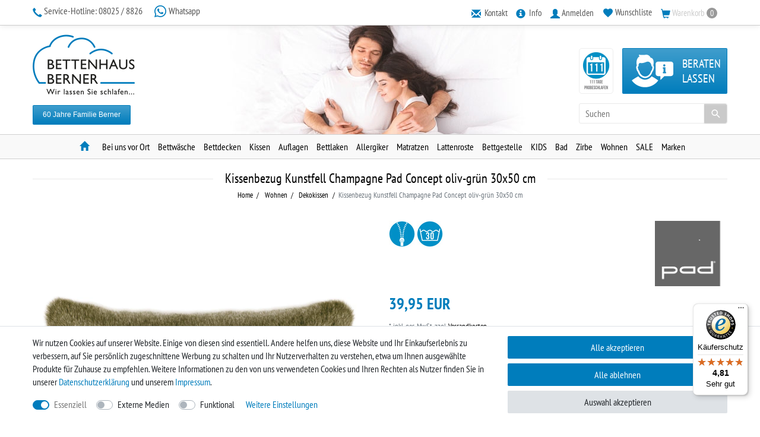

--- FILE ---
content_type: text/html; charset=UTF-8
request_url: https://www.bettenshop-berner.de/wohnen/dekokissen/kissenbezug-kunstfell-champagne-pad-concept-oliv-gruen-30x50-cm/a-7366
body_size: 125377
content:






<!DOCTYPE html>

<html lang="de" data-framework="vue" prefix="og: http://ogp.me/ns#" class="icons-loading">

<head>
                        

    <script type="text/javascript">
    (function() {
        var _availableConsents = {"necessary.paypal-cookies":[true,["X-PP-SILOVER","X-PP-L7","tsrc","paypalplus_session_v2"],true],"necessary.consent":[true,[],null],"necessary.session":[true,[],null],"necessary.csrf":[true,["XSRF-TOKEN"],null],"necessary.shopbooster_cookie":[true,["plenty_cache"],null],"media.reCaptcha":[false,[],false],"convenience.languageDetection":[null,[],null]};
        var _allowedCookies = ["plenty_cache","XSRF-TOKEN","X-PP-SILOVER","X-PP-L7","tsrc","paypalplus_session_v2","plenty-shop-cookie","PluginSetPreview","SID_PLENTY_ADMIN_18516","PreviewCookie"] || [];

        window.ConsentManager = (function() {
            var _consents = (function() {
                var _rawCookie = document.cookie.split(";").filter(function (cookie) {
                    return cookie.trim().indexOf("plenty-shop-cookie=") === 0;
                })[0];

                if (!!_rawCookie) {
                    try {
                        _rawCookie = decodeURIComponent(_rawCookie);
                    } catch (e) {
                        document.cookie = "plenty-shop-cookie= ; expires = Thu, 01 Jan 1970 00:00:00 GMT"
                        return null;
                    }

                    try {
                        return JSON.parse(
                            _rawCookie.trim().substr("plenty-shop-cookie=".length)
                        );
                    } catch (e) {
                        return null;
                    }
                }
                return null;
            })();

            Object.keys(_consents || {}).forEach(function(group) {
                if(typeof _consents[group] === 'object' && _consents[group] !== null)
                {
                    Object.keys(_consents[group] || {}).forEach(function(key) {
                        var groupKey = group + "." + key;
                        if(_consents[group][key] && _availableConsents[groupKey] && _availableConsents[groupKey][1].length) {
                            Array.prototype.push.apply(_allowedCookies, _availableConsents[groupKey][1]);
                        }
                    });
                }
            });

            if(!_consents) {
                Object.keys(_availableConsents || {})
                    .forEach(function(groupKey) {
                        if(_availableConsents[groupKey] && ( _availableConsents[groupKey][0] || _availableConsents[groupKey][2] )) {
                            Array.prototype.push.apply(_allowedCookies, _availableConsents[groupKey][1]);
                        }
                    });
            }

            var _setResponse = function(key, response) {
                _consents = _consents || {};
                if(typeof key === "object" && typeof response === "undefined") {
                    _consents = key;
                    document.dispatchEvent(new CustomEvent("consent-change", {
                        detail: {key: null, value: null, data: key}
                    }));
                    _enableScriptsOnConsent();
                } else {
                    var groupKey = key.split(".")[0];
                    var consentKey = key.split(".")[1];
                    _consents[groupKey] = _consents[groupKey] || {};
                    if(consentKey === "*") {
                        Object.keys(_availableConsents).forEach(function(aKey) {
                            if(aKey.split(".")[0] === groupKey) {
                                _consents[groupKey][aKey.split(".")[1]] = response;
                            }
                        });
                    } else {
                        _consents[groupKey][consentKey] = response;
                    }
                    document.dispatchEvent(new CustomEvent("consent-change", {
                        detail: {key: key, value: response, data: _consents}
                    }));
                    _enableScriptsOnConsent();
                }
                if(!_consents.hasOwnProperty('_id')) {
                    _consents['_id'] = "f339f6ce3c49f8c0bf39703abed0d0c6e6484820";
                }

                Object.keys(_availableConsents).forEach(function(key) {
                    if((_availableConsents[key][1] || []).length > 0) {
                        if(_isConsented(key)) {
                            _availableConsents[key][1].forEach(function(cookie) {
                                if(_allowedCookies.indexOf(cookie) < 0) _allowedCookies.push(cookie);
                            });
                        } else {
                            _allowedCookies = _allowedCookies.filter(function(cookie) {
                                return _availableConsents[key][1].indexOf(cookie) < 0;
                            });
                        }
                    }
                });

                document.cookie = "plenty-shop-cookie=" + JSON.stringify(_consents) + "; path=/; expires=" + _expireDate() + "; secure";
            };
            var _hasResponse = function() {
                return _consents !== null;
            };

            var _expireDate = function() {
                var expireSeconds = 0;
                                    expireSeconds = 8640000;
                                const date = new Date();
                date.setSeconds(date.getSeconds() + expireSeconds);
                const offset = date.getTimezoneOffset() / 60;
                date.setHours(date.getHours() - offset)
                return date.toUTCString();
            }
            var _isConsented = function(key) {
                var groupKey = key.split(".")[0];
                var consentKey = key.split(".")[1];

                if (consentKey === "*") {
                    return Object.keys(_availableConsents).some(function (aKey) {
                        var aGroupKey = aKey.split(".")[0];
                        return aGroupKey === groupKey && _isConsented(aKey);
                    });
                } else {
                    if(!_hasResponse()) {
                        return _availableConsents[key][0] || _availableConsents[key][2];
                    }

                    if(_consents.hasOwnProperty(groupKey) && _consents[groupKey].hasOwnProperty(consentKey))
                    {
                        return !!_consents[groupKey][consentKey];
                    }
                    else {
                        if(!!_availableConsents[key])
                        {
                            return _availableConsents[key][0];
                        }

                        console.warn("Cookie has been blocked due to not being registered: " + key);
                        return false;
                    }
                }
            };
            var _getConsents = function() {
                var _result = {};
                Object.keys(_availableConsents).forEach(function(key) {
                    var groupKey = key.split(".")[0];
                    var consentKey = key.split(".")[1];
                    _result[groupKey] = _result[groupKey] || {};
                    if(consentKey !== "*") {
                        _result[groupKey][consentKey] = _isConsented(key);
                    }
                });
                return _result;
            };
            var _isNecessary = function(key) {
                return _availableConsents.hasOwnProperty(key) && _availableConsents[key][0];
            };
            var _enableScriptsOnConsent = function() {
                var elementsToEnable = document.querySelectorAll("script[data-cookie-consent]");
                Array.prototype.slice.call(elementsToEnable).forEach(function(el) {
                    if(el.dataset && el.dataset.cookieConsent && el.type !== "application/javascript") {
                        var newScript = document.createElement("script");
                        if(el.src) {
                            newScript.src = el.src;
                        } else {
                            newScript.textContent = el.textContent;
                        }
                        el.parentNode.replaceChild(newScript, el);
                    }
                });
            };
            window.addEventListener("load", _enableScriptsOnConsent);
            
            return {
                setResponse: _setResponse,
                hasResponse: _hasResponse,
                isConsented: _isConsented,
                getConsents: _getConsents,
                isNecessary: _isNecessary
            };
        })();
    })();
</script>


    
<meta charset="utf-8">
<meta http-equiv="X-UA-Compatible" content="IE=edge">
<meta name="viewport" content="width=device-width, initial-scale=1">
<meta name="generator" content="plentymarkets" />
<meta name="format-detection" content="telephone=no"> 
<link rel="icon" type="image/x-icon" href="/tpl/favicon_0.ico">



            <link rel="canonical" href="https://www.bettenshop-berner.de/wohnen/dekokissen/kissenbezug-kunstfell-champagne-pad-concept-oliv-gruen-30x50-cm/a-7366">
    
                        <link rel="alternate" hreflang="x-default" href="https://www.bettenshop-berner.de/wohnen/dekokissen/kissenbezug-kunstfell-champagne-pad-concept-oliv-gruen-30x50-cm/a-7366"/>
                    <link rel="alternate" hreflang="de" href="https://www.bettenshop-berner.de/wohnen/dekokissen/kissenbezug-kunstfell-champagne-pad-concept-oliv-gruen-30x50-cm/a-7366"/>
            
<style data-font="Custom-Font">
    
                
        .icons-loading .fa { visibility: hidden !important; }
</style>

<link rel="preload" href="https://cdn03.plentymarkets.com/0fujlohz3z8p/plugin/32/ceres/css/ceres-icons.css" as="style" onload="this.onload=null;this.rel='stylesheet';">
<noscript><link rel="stylesheet" href="https://cdn03.plentymarkets.com/0fujlohz3z8p/plugin/32/ceres/css/ceres-icons.css"></noscript>


<link rel="preload" as="style" href="https://cdn03.plentymarkets.com/0fujlohz3z8p/plugin/32/ceres/css/ceres-base.css?v=44cfba0a998bfd9166e105b5eb177db5b94b01cb">
    <link rel="stylesheet" href="https://cdn03.plentymarkets.com/0fujlohz3z8p/plugin/32/ceres/css/ceres-base.css?v=44cfba0a998bfd9166e105b5eb177db5b94b01cb">


<script type="application/javascript">
    /*! loadCSS. [c]2017 Filament Group, Inc. MIT License */
    /* This file is meant as a standalone workflow for
    - testing support for link[rel=preload]
    - enabling async CSS loading in browsers that do not support rel=preload
    - applying rel preload css once loaded, whether supported or not.
    */
    (function( w ){
        "use strict";
        // rel=preload support test
        if( !w.loadCSS ){
            w.loadCSS = function(){};
        }
        // define on the loadCSS obj
        var rp = loadCSS.relpreload = {};
        // rel=preload feature support test
        // runs once and returns a function for compat purposes
        rp.support = (function(){
            var ret;
            try {
                ret = w.document.createElement( "link" ).relList.supports( "preload" );
            } catch (e) {
                ret = false;
            }
            return function(){
                return ret;
            };
        })();

        // if preload isn't supported, get an asynchronous load by using a non-matching media attribute
        // then change that media back to its intended value on load
        rp.bindMediaToggle = function( link ){
            // remember existing media attr for ultimate state, or default to 'all'
            var finalMedia = link.media || "all";

            function enableStylesheet(){
                // unbind listeners
                if( link.addEventListener ){
                    link.removeEventListener( "load", enableStylesheet );
                } else if( link.attachEvent ){
                    link.detachEvent( "onload", enableStylesheet );
                }
                link.setAttribute( "onload", null );
                link.media = finalMedia;
            }

            // bind load handlers to enable media
            if( link.addEventListener ){
                link.addEventListener( "load", enableStylesheet );
            } else if( link.attachEvent ){
                link.attachEvent( "onload", enableStylesheet );
            }

            // Set rel and non-applicable media type to start an async request
            // note: timeout allows this to happen async to let rendering continue in IE
            setTimeout(function(){
                link.rel = "stylesheet";
                link.media = "only x";
            });
            // also enable media after 3 seconds,
            // which will catch very old browsers (android 2.x, old firefox) that don't support onload on link
            setTimeout( enableStylesheet, 3000 );
        };

        // loop through link elements in DOM
        rp.poly = function(){
            // double check this to prevent external calls from running
            if( rp.support() ){
                return;
            }
            var links = w.document.getElementsByTagName( "link" );
            for( var i = 0; i < links.length; i++ ){
                var link = links[ i ];
                // qualify links to those with rel=preload and as=style attrs
                if( link.rel === "preload" && link.getAttribute( "as" ) === "style" && !link.getAttribute( "data-loadcss" ) ){
                    // prevent rerunning on link
                    link.setAttribute( "data-loadcss", true );
                    // bind listeners to toggle media back
                    rp.bindMediaToggle( link );
                }
            }
        };

        // if unsupported, run the polyfill
        if( !rp.support() ){
            // run once at least
            rp.poly();

            // rerun poly on an interval until onload
            var run = w.setInterval( rp.poly, 500 );
            if( w.addEventListener ){
                w.addEventListener( "load", function(){
                    rp.poly();
                    w.clearInterval( run );
                } );
            } else if( w.attachEvent ){
                w.attachEvent( "onload", function(){
                    rp.poly();
                    w.clearInterval( run );
                } );
            }
        }


        // commonjs
        if( typeof exports !== "undefined" ){
            exports.loadCSS = loadCSS;
        }
        else {
            w.loadCSS = loadCSS;
        }
    }( typeof global !== "undefined" ? global : this ) );

    (function() {
        var checkIconFont = function() {
            if(!document.fonts || document.fonts.check("1em FontAwesome")) {
                document.documentElement.classList.remove('icons-loading');
            }
        };

        if(document.fonts) {
            document.fonts.addEventListener("loadingdone", checkIconFont);
            window.addEventListener("load", checkIconFont);
        }
        checkIconFont();
    })();
</script>

                    

<!-- Extend the existing style with a template -->
                    



    
    
                
    
    

    
    
    
    
    

                                            


<meta name="robots" content="all">
    <meta name="description" content="Kissenhülle Champagne olivgrün Fellimitat✓ Hersteller: Pad Concept ✓ Kategorie: Wohndecken ➤ Berner: 50 Jahre deutscher Mittelstand.">
    <meta name="keywords" content="cordkissen, kissenhülle aus cord, kissenbezug aus Cord">
<meta property="og:title" content="Kissenbezug Kunstfell Champagne Pad Concept oliv-grün 30x50 cm
         |"/>
<meta property="og:type" content="article"/>
<meta property="og:url" content="https://www.bettenshop-berner.de/wohnen/dekokissen/kissenbezug-kunstfell-champagne-pad-concept-oliv-gruen-30x50-cm/a-7366"/>
<meta property="og:image" content="https://cdn03.plentymarkets.com/0fujlohz3z8p/item/images/7366/full/kissenbezug-kunstfell-oliv-gruen-pad-concept.jpg"/>
<meta property="thumbnail" content="https://cdn03.plentymarkets.com/0fujlohz3z8p/item/images/7366/full/kissenbezug-kunstfell-oliv-gruen-pad-concept.jpg"/>

<script type="application/ld+json">
            {
                "@context"      : "https://schema.org/",
                "@type"         : "Product",
                "@id"           : "91269",
                "name"          : "Kissenbezug Kunstfell Champagne Pad Concept oliv-grün 30x50 cm",
                "category"      : "Dekokissen",
                "releaseDate"   : "",
                "image"         : "https://cdn03.plentymarkets.com/0fujlohz3z8p/item/images/7366/full/kissenbezug-kunstfell-oliv-gruen-pad-concept.jpg",
                "identifier"    : "91269",
                "description"   : "Die Kissenhülle CHAMPAGNE von PAD in der Farbe olivgrün ist ein echter Blickfang für jedes Zuhause. Diese Kissenhülle verleiht jedem Raum ein gemütliches und behagliches Ambiente! Das hochwertige Fell-Imitat fühlt sich unglaublich zart an und bietet Ihnen ein ebenso luxuriöses Erlebnis wie echtes Fell. Rückseite Samt! Bitte beachten Sie, dass die Kissenhülle ohne Füllung geliefert wird. Selbstverständlich haben Sie die Möglichkeit, die passende Füllung direkt in unserem Shop zu erwerben. Außerdem ist die Hülle bei 30 Grad in der Maschine waschbar, was die Pflege besonders einfach gestaltet. Herstellungsort: Europa Material: 100% Polyester Maße: 30 cm x 50 cm Bitte beachten Sie, dass die am Monitor dargestellten Farben zum Original abweichen können.",
                "disambiguatingDescription" : "",
                "manufacturer"  : {
                    "@type"         : "Organization",
                    "name"          : "Pad Concept"
                },
                "sku"           : "91269",
                "offers": {
                    "@type"         : "Offer",
                    "priceCurrency" : "EUR",
                    "price"         : "39.95",
                    "url"           : "https://www.bettenshop-berner.de/wohnen/dekokissen/kissenbezug-kunstfell-champagne-pad-concept-oliv-gruen-30x50-cm/a-7366",
                    "priceSpecification":[
                                                    {
                                "@type": "UnitPriceSpecification",
                                "price": "39.95",
                                "priceCurrency": "EUR",
                                "priceType": "ListPrice",
                                "referenceQuantity": {
                                    "@type": "QuantitativeValue",
                                    "value": "1",
                                    "unitCode": "C62"
                                }
                            },
                                                {
                            "@type": "UnitPriceSpecification",
                            "price": "39.95",
                            "priceCurrency": "EUR",
                            "priceType": "SalePrice",
                            "referenceQuantity": {
                                "@type": "QuantitativeValue",
                                "value": "1",
                                "unitCode": "C62"
                            }
                        }

                    ],
                    "availability"  : "",
                    "itemCondition" : "https://schema.org/NewCondition"
                },
                "depth": {
                    "@type"         : "QuantitativeValue",
                    "value"         : "0"
                },
                "width": {
                    "@type"         : "QuantitativeValue",
                    "value"         : "0"
                },
                "height": {
                    "@type"         : "QuantitativeValue",
                    "value"         : "0"
                },
                "weight": {
                    "@type"         : "QuantitativeValue",
                    "value"         : "0"
                }
            }
        </script>

<title>Kissenbezug Kunstfell Champagne Pad Concept oliv-grün 30x50 cm
         |</title>

            <style>
    #paypal_loading_screen {
        display: none;
        position: fixed;
        z-index: 2147483640;
        top: 0;
        left: 0;
        width: 100%;
        height: 100%;
        overflow: hidden;

        transform: translate3d(0, 0, 0);

        background-color: black;
        background-color: rgba(0, 0, 0, 0.8);
        background: radial-gradient(ellipse closest-corner, rgba(0,0,0,0.6) 1%, rgba(0,0,0,0.8) 100%);

        color: #fff;
    }

    #paypal_loading_screen .paypal-checkout-modal {
        font-family: "HelveticaNeue", "HelveticaNeue-Light", "Helvetica Neue Light", helvetica, arial, sans-serif;
        font-size: 14px;
        text-align: center;

        box-sizing: border-box;
        max-width: 350px;
        top: 50%;
        left: 50%;
        position: absolute;
        transform: translateX(-50%) translateY(-50%);
        cursor: pointer;
        text-align: center;
    }

    #paypal_loading_screen.paypal-overlay-loading .paypal-checkout-message, #paypal_loading_screen.paypal-overlay-loading .paypal-checkout-continue {
        display: none;
    }

    .paypal-checkout-loader {
        display: none;
    }

    #paypal_loading_screen.paypal-overlay-loading .paypal-checkout-loader {
        display: block;
    }

    #paypal_loading_screen .paypal-checkout-modal .paypal-checkout-logo {
        cursor: pointer;
        margin-bottom: 30px;
        display: inline-block;
    }

    #paypal_loading_screen .paypal-checkout-modal .paypal-checkout-logo img {
        height: 36px;
    }

    #paypal_loading_screen .paypal-checkout-modal .paypal-checkout-logo img.paypal-checkout-logo-pp {
        margin-right: 10px;
    }

    #paypal_loading_screen .paypal-checkout-modal .paypal-checkout-message {
        font-size: 15px;
        line-height: 1.5;
        padding: 10px 0;
    }

    #paypal_loading_screen.paypal-overlay-context-iframe .paypal-checkout-message, #paypal_loading_screen.paypal-overlay-context-iframe .paypal-checkout-continue {
        display: none;
    }

    .paypal-spinner {
        height: 30px;
        width: 30px;
        display: inline-block;
        box-sizing: content-box;
        opacity: 1;
        filter: alpha(opacity=100);
        animation: rotation .7s infinite linear;
        border-left: 8px solid rgba(0, 0, 0, .2);
        border-right: 8px solid rgba(0, 0, 0, .2);
        border-bottom: 8px solid rgba(0, 0, 0, .2);
        border-top: 8px solid #fff;
        border-radius: 100%
    }

    .paypalSmartButtons div {
        margin-left: 10px;
        margin-right: 10px;
    }
</style>            <link rel="stylesheet" href="https://cdn03.plentymarkets.com/0fujlohz3z8p/plugin/32/legend/css/legend.css?v=44cfba0a998bfd9166e105b5eb177db5b94b01cb">

<style>
    .christmas{
font-family: 'Praise', cursive;
font-size:1.2em;
}

.footer .footer-content {
    line-height: 1.4rem;
}

.footer a:hover {
    text-decoration: underline;
}

.widget-manufacturer .item img {
    max-height: 100px;
}

.pl-pre-line {
    white-space: pre-line;
}

#shippingscosts-modal-wrapper .modal-body>.widget-two-col>.col-xl-4 {
    display: none;
}

#shippingscosts-modal-wrapper .modal-body>.widget-two-col>.col-xl-8 {
    max-width: 100%;
    flex: 0 0 100%;
}

.v-s-boxes .v-s-box {
    margin: .2rem;
}

.v-s-boxes {
    margin-left: -.3rem;
}

.legend-image-box.widget-proportional.pl-img-box,
.pl-start-slider .col-xl-9>div {
    background: #fff;
    padding: 10px !important;
}

body:not(.isShopBuilder).page-home-category #vue-app #page-body {
    padding-top: 0;
}

#isParallaxImg.list-controls,
#isParallaxImg+.list-controls {
    margin-bottom: 1rem !important;
}

.basket-item .basket-item-container-right {
    display: block;
}

.basket-item .basket-item-container-right .qty-box-container {
    margin: 0 0 0 10px;
}

.basket-item .basket-item-container-right .price-box {
    min-width: auto;
}

.controls-list .basket-preview-wrapper i {
    font-size: 1rem !important;
}

#titleBeforeBreadcrumbs h1 {
    font-size: 1.4rem;
    font-weight: normal;
    text-transform: none;
}

.single .add-to-basket-container .add-to-wish-list {
    width: 59px;
    height: 59px;
}

.base-price div:first-child {
    display: none;
}

.download-content {
    margin-top: 1rem !important;
}

.widget-image-carousel.widget-proportional {
    padding-bottom: 43.7%;
}

.v-s-boxes.images .v-s-box {
    position: relative;
}

.v-s-boxes.images .v-s-box>img {
    transition: padding 0.1s linear;
}

.v-s-boxes.images .v-s-box:hover>img {
    padding: 0 !important;
    position: absolute;
    top: -10px;
    left: -10px;
    height: calc(100% + 20px);
    width: calc(100% + 20px);
    max-width: calc(100% + 20px);
    z-index: 99;
}

.single .symbole img {
    width: 44px !important;
}

.widget-availability .badge {
font-size:1.1rem;
font-weight: 600;
}
.availability-7{
color:red;
}

.remove-p-margin p{
margin-bottom: 0;
}

@media(max-width:648px){
    #vue-app{
        margin-top: 0 !important;
    }

    .fixed-top,
    #vue-app .navbar,
    .top-bar {
        position: relative !important;
        top:0 !important;
    }

    .menu-is-visible [id^=trustbadge-topbar-container],
    .basket-open [id^=trustbadge-topbar-container]{
        display:none;
    }

    .widget-notification {
        position:relative !important;
    }

}

 .basket-open [id^=trustbadge-container]{
    display:none;
}

body .main-navbar-collapsable ul.mainmenu>li:nth-child(8)>ul {
    min-height: 278px !important;
}
body .main-navbar-collapsable ul.mainmenu>li:nth-child(14)>ul {
    min-height: 278px !important;
}
body .main-navbar-collapsable ul.mainmenu>li:nth-child(15)>ul {
    min-height: 228px !important;
}
/* GPSR Container */
.gpsr-root{
    padding:2rem;
    border:1px solid #eee;
    background:#fafafa;
}

@media (min-width: 992px) {
    #vue-app .navbar>.nv-wrap {
    background-image: url(https://cdn03.plentymarkets.com/0fujlohz3z8p/frontend/plentylions/topheader-image.jpg) !important;
     
    }
}
</style>

















    
    
    

                <link rel="stylesheet" href="https://cdn03.plentymarkets.com/0fujlohz3z8p/plugin/32/notificationwidget/css/main.css?v=44cfba0a998bfd9166e105b5eb177db5b94b01cb">

            <link rel="stylesheet" href="https://cdn03.plentymarkets.com/0fujlohz3z8p/plugin/32/bettenshopberner/css/main.css">








    
                                    
    </head>

<body class="page-singleitem item-7366 variation-91269 ">

                    

<script>
    if('ontouchstart' in document.documentElement)
    {
        document.body.classList.add("touch");
    }
    else
    {
        document.body.classList.add("no-touch");
    }
</script>

<div id="vue-app" data-server-rendered="true" class="app"><div template="#vue-notifications" class="notification-wrapper"></div> <header id="page-header"><div class="container-max"><div class="row flex-row-reverse position-relative"><div id="page-header-parent" data-header-offset class="col-12 header-container"><div class="top-bar header-fw unfixed"><div class="container-max px-0 pr-lg-3"><div class="row mx-0 flex-row-reverse position-relative"><div class="top-bar-items col-12 d-flex align-items-center flex-wrap"><ul id="controlsListLeft" class="controls-list list-inline"></ul> <div class="header-custom-html"><a href="tel: 08025 / 8826"><span class="glyphicon glyphicon-earphone"></span> <span class="service-hotline-title">Service-Hotline: </span>08025 / 8826
</a> <a href="tel: 08025 / 8826" data-toggle="tooltip" data-placement="bottom" title="Legen Sie für unsere Rufnummer 08025 / 8826 einen Kontakt an und senden Sie uns eine Frage." class="ml-3 whatsapp"><span class="social social-whatsapp"></span>
	Whatsapp
</a></div> <ul id="controlsListRight" class="controls-list list-inline text-right"><li class="list-inline-item control-contact"><a href="/bettenshop-inhalte/kontakt/" class="nav-link"><span aria-hidden="true" class="glyphicon glyphicon-envelope"></span> <span class="d-none d-md-inline"> Kontakt</span></a></li> <li class="list-inline-item control-info dropdown-hover"><a data-toggle="dropdown" class="dropdown-toggle nav-link no-caret"><span aria-hidden="true" class="glyphicon glyphicon-info-sign"></span> <span class="d-none d-md-inline"> Info</span></a> <ul role="menu" class="dropdown-menu"><li><a href="/bettenshop-inhalte/zahlungsarten/">Zahlungsarten</a></li> <li><a href="/bettenshop-inhalte/versand/">Versandarten &amp; -kosten</a></li> <li><a href="/bettenshop-inhalte/widerrufsrecht/">Widerrufsrecht</a></li> <li><a href="/bettenshop-inhalte/impressum/">Impressum</a></li></ul></li> <li class="list-inline-item control-user dropdown-hover"><a data-toggle="dropdown" class="dropdown-toggle no-caret nav-link"><span aria-hidden="true" class="glyphicon glyphicon-user"></span> <span class="d-none d-md-inline">Anmelden</span></a> <div class="dropdown-menu"><!----></div></li> <li class="list-inline-item control-wish-list"><a href="/wish-list" rel="nofollow" aria-label="Wunschliste" class="nav-link"><span aria-hidden="true" class="pl-material pl-outline-favorite_border"></span> <span class="d-none d-sm-inline">Wunschliste</span></a></li> <li class="list-inline-item control-basket"><a href="#" class="toggle-basket-preview nav-link badge-abs"><span aria-hidden="true" class="glyphicon glyphicon-shopping-cart"></span> <span class="d-none d-md-inline">Warenkorb</span> <span class="badge-right">0</span></a> <!----></li></ul></div></div></div> <div class="container-max px-0 px-lg-3"><div class="row mx-0 flex-row-reverse"></div></div></div> <nav class="navbar header-fw p-0 unfixed"><div class="nv-wrap"><div class="container-max px-0"><div class="row w-100 mx-0 flex-row flex-wrap align-items-center"><div class="col-12 col-sm-5 col-md-4 col-lg-4 site-logo text-center text-sm-left"><a href="/" class="navbar-brand"><picture data-alt><source srcset="https://cdn03.plentymarkets.com/0fujlohz3z8p/frontend/plentylions/bettenhaus-berner-logo.png"> <img src="https://cdn03.plentymarkets.com/0fujlohz3z8p/frontend/plentylions/bettenhaus-berner-logo.png" alt class="img-fluid"></picture></a> <div><div class="btn btn-primary d-block d-sm-inline-block btn-versandkostenfrei">
                            60 Jahre Familie Berner
                        </div></div></div> <div class="col-sm-1 col-md-3 col-lg-4"></div> <div class="col-12 col-sm-6 col-md-5 col-lg-4 searchCol nopad-mobile"><div class="left-limit-height"><div class="customer-service-container container-max"><div class="customer-service position-relative order-2"><button data-toggle="dropdown" class="btn btn-primary customer-service-button dropdown-toggle no-caret"><svg version="1.1" id="Ebene_1" xmlns="http://www.w3.org/2000/svg" xmlns:xlink="http://www.w3.org/1999/xlink" x="0px" y="0px" viewBox="0 0 99.4 77.8" xml:space="preserve" style="enable-background:new 0 0 99.4 77.8;"><path fill="#FFFFFF" d="M93.7,16.5H62.8c-3.2,0-5.7,2.6-5.7,5.7v23.3c0,3.2,2.6,5.7,5.7,5.7h5.8v8.4c0,0.4,0.4,0.6,0.7,0.3l8.6-8.6
                                        c0,0,0,0,0-0.1h15.8c3.2,0,5.7-2.6,5.7-5.7V22.2C99.4,19.1,96.8,16.5,93.7,16.5z M77.8,22.9c1.5,0,2.7,1.2,2.7,2.7s-1.2,2.7-2.7,2.7
                                        s-2.7-1.2-2.7-2.7S76.3,22.9,77.8,22.9z M81.9,44.7h-1.4h-4.7h-1.4v-3.6h1.4v-7.3h-1.3v-3.6h1.3h4h0.7v10.9h1.4V44.7z M0,61.5
                                        c6.2-4.6,12.2-7.9,15.7-9.8c2.4,2.9,5.7,5.5,9.8,7c2,0.7,4.1,1.1,6.2,1.1c2.2,0,4.3-0.4,6.3-1.1c4.1-1.5,7.3-4,9.7-6.9l0,0
                                        c3.5,1.8,9.4,5.2,15.7,9.8c-7.1,9.8-18.7,16.2-31.7,16.2S7.2,71.4,0,61.5z M11.4,34.8c0.4,1.6,1.3,4.6,3.2,6.4
                                        C16,46.5,20.2,52.6,26.9,55c1.6,0.6,3.3,0.9,5,0.9c1.7,0,3.4-0.3,5-0.9c6.7-2.4,10.9-8.5,12.3-13.8c1.9-1.8,2.7-4.8,3.2-6.4
                                        c0.7-2.5,1.4-6.2-0.5-8.7c-0.1-0.1-0.1-0.2-0.2-0.3c0.2-0.9,0.3-1.7,0.3-2.6c2.3-15-6-15.9-7-16l-0.1-0.1c-1-3.9-6.6-8-11.8-6.9
                                        c-5.3,1.1-16.2-0.1-16.2-0.1C16.7,2.4,18.7,4,18.7,4c-9.2,5.6-7.5,17.6-6.6,21.8c-0.1,0.1-0.2,0.2-0.2,0.3
                                        C9.9,28.6,10.7,32.3,11.4,34.8z M16.2,27.8c0.1,0,0.2,0,0.3,0v-0.1c-0.2-0.8-1.4-5.4,2.6-8.1c3.2,0.8,8,0.9,14.6-1.9
                                        c12.5-5.4,13.7,10.1,13.7,10.1l0,0c0.1,0,0.2,0,0.3,0c1.3,0,2.6,1,1.2,6c-1.1,3.9-2.1,5-2.9,5.1c-0.7,4.6-4.3,10.6-10.2,12.6
                                        c-1.2,0.4-2.5,0.6-3.7,0.6c-1.3,0-2.5-0.2-3.8-0.7c-5.8-2.1-9.5-8-10.2-12.6c-0.8-0.1-1.8-1.2-2.9-5.1
                                        C13.6,28.8,14.9,27.8,16.2,27.8z"></path></svg> <span>Beraten<br>lassen</span></button> <div class="customer-service-content dropdown-menu"><ul class="list-unstyled d-block d-md-flex"><li><div class="inside clearfix"><div class="customer-image-container"><div class="img-wrap"><img src="https://www.bettenshop-berner.de/images/beratung/fachberatung.jpg" alt="Fachberatung"></div></div> <figcaption class="figcaption"><span class="customer-service-title">Wenden Sie sich an unsere <br>Fachberatung</span> <a href="tel:+4980258826" class="customer-service-hint-1">08025 / 8826</a> <span class="customer-service-hint-2">
                                                    Nutzen Sie auch gern unser <a href="https://www.bettenshop-berner.de/bettenshop-inhalte/kontakt/"><u>Kontaktformular</u></a></span></figcaption></div></li> <li><div class="inside clearfix"><div class="customer-image-container"><div class="img-wrap"><img src="https://www.bettenshop-berner.de/images/beratung/whatsapp.jpg" alt="Whatsapp"></div></div> <figcaption class="figcaption"><span class="customer-service-title">Oder schreiben Sie uns eine Whatsapp</span> <span class="customer-service-hint-1">
                                                    Legen Sie für unsere Rufnummer 08025 / 8826 einen Kontakt an und senden Sie uns eine Frage.
                                                </span></figcaption></div></li> <li><div class="inside clearfix"><div class="customer-image-container"><div class="img-wrap"><a href="http://www.bettenhaus-berner.de" target="_blank"><img src="https://www.bettenshop-berner.de/images/beratung/fachgeschaeft.jpg" alt="Fachgeschäft"></a></div></div> <figcaption class="figcaption"><span class="customer-service-title">Unser Fachgeschäft <br>in Miesbach</span> <span class="customer-service-hint-1">Marienplatz 4<br>83714 Miesbach</span> <span class="customer-service-hint-2"><span class="coll-1">Mo - Fr:</span><span class="coll-2">8.30-18.00 Uhr</span> <br><span class="coll-1">Sa:</span><span class="coll-2">9.00-13.00 Uhr</span></span></figcaption></div></li> <li><div class="inside clearfix"><div class="customer-image-container"><div class="img-wrap"><a href="http://www.bettenhaus-berner.de/produkte/matratzen/welche-anforderungen-haben-sie-bei-einer-matratze-2/" target="_blank"><img src="https://www.bettenshop-berner.de/images/beratung/matratzenkauf.jpg" alt="Matratzenkauf"></a></div></div> <figcaption class="figcaption"><span class="customer-service-title">Augen auf beim <br>Matratzenkauf</span> <span class="customer-service-hint-1">Was Sie unbedingt beachten sollten!</span> <span class="customer-service-hint-2">
                                                    Informieren Sie sich mithilfe unseres <a href="http://www.bettenhaus-berner.de/produkte/matratzen/welche-anforderungen-haben-sie-bei-einer-matratze-2/" target="_blank"><u>Online-Ratgebers</u></a></span></figcaption></div></li> <li><div class="inside clearfix"><div class="customer-image-container"><div class="img-wrap"><a href="/blog"><img src="https://www.bettenshop-berner.de/images/beratung/blog.jpg" alt="Blog"></a></div></div> <figcaption class="figcaption"><span class="customer-service-title">Aktuelle Beiträge <br>in unserem Blog</span> <span class="customer-service-hint-1">Erfahren Sie alles zu  Matratzen &amp; gesundem Schlaf.</span> <span class="customer-service-hint-2">Ausführliche Beiträge finden Sie hier in unserem <a href="/blog"><u>Blog</u></a>.</span></figcaption></div></li></ul></div></div> <div class="seals order-1"><a href="https://www.bettenshop-berner.de/bettenshop-inhalte/111-tage-probeschlafen-neu/" data-toggle="tooltip" data-placement="bottom" title="Damit Sie sich sicher sein können, keinen Fehlkauf zu tätigen, bieten wir Ihnen 111 Tage um Ihre Matratze zu testen."><img src="/images/gallery/Pflegesymbole/111-tage-probeschlafen-small.jpg" alt="111 Tage Probeschlafen"></a></div></div> <div class="container-max"><div class="w-100 position-relative"><div class="d-flex flex-grow-1 position-relative my-2"><input type="search" placeholder="Suchen" aria-label="Suchbegriff" value="" class="search-input flex-grow-1"> <button type="submit" aria-label="Suche" class="search-submit"><span class="pl-material pl-baseline-search"></span></button></div> <!----></div></div></div></div> <div class="col-12 d-flex d-sm-none"><hr class="header-sm-border"></div> <div class="col-12 d-flex d-lg-none"><button type="button" class="navbar-toggler"><span aria-hidden="true" class="pl-material pl-outline-dehaze"></span> <span class="navbar-toggle-text">Menü</span></button> <button type="button" class="navbar-toggler toggle-filter ml-auto"><span class="navbar-toggle-text">Filter</span> <span aria-hidden="true" class="glyphicon glyphicon-filter"></span></button></div></div></div></div></nav><div class="navbar-menu header-fw p-0"><div id="mainTopMenuWrapper" class="d-none d-lg-block"><div class="container-max"><div class="main-navbar-collapsable megamenu"><ul class="mainmenu p-0 m-0 d-flex"><li class="home-item"><a href="/"><span aria-hidden="true" class="glyphicon glyphicon-home"></span> <span class="sr-only">Home</span></a></li> <li><a href="/bei-uns-vor-ort" itemprop="name">Bei uns vor Ort</a></li> <li class="ddown "><a href="/bettwaesche" itemprop="name">Bettwäsche</a> <ul data-level="1" class="collapse nav-dropdown-0"><li><ul class="collapse-inner"><li class="level1"><a href="/bettwaesche/bezuege-fuer-nackenkissen" itemprop="name">Bezüge für Nackenkissen</a></li></ul></li> <li><ul class="collapse-inner"><li class="level1"><a href="/bettwaesche/uni-bettwaesche" itemprop="name">Uni Bettwäsche</a></li></ul></li> <li><ul class="collapse-inner"><li class="level1"><a href="/bettwaesche/kariert-und-gestreift" itemprop="name">kariert und gestreift</a></li></ul></li> <li><ul class="collapse-inner"><li class="level1"><a href="/bettwaesche/premiumbettwaesche" itemprop="name">Premiumbettwäsche</a></li></ul></li> <li><ul class="collapse-inner"><li class="level1"><a href="/bettwaesche/sommerbettwaesche" itemprop="name">Sommerbettwäsche</a></li></ul></li> <li><ul class="collapse-inner"><li class="level1"><a href="/bettwaesche/ganzjahresbettwaesche" itemprop="name">Ganzjahresbettwäsche</a></li></ul></li> <li><ul class="collapse-inner"><li class="level1"><a href="/bettwaesche/winterbettwaesche" itemprop="name">Winterbettwäsche</a></li></ul></li> <li><ul class="collapse-inner"><li class="level1"><a href="/bettwaesche/kinderbettwaesche" itemprop="name">Kinderbettwäsche</a></li></ul></li> <li><ul class="collapse-inner"><li class="level1"><a href="/bettwaesche/kissenbezuege" itemprop="name">Kissenbezüge</a></li></ul></li> <li><ul class="collapse-inner"><li class="level1"><a href="/bettwaesche/baumwoll-bettwaesche" itemprop="name">Baumwoll-Bettwäsche</a></li></ul></li> <li><ul class="collapse-inner"><li class="level1"><a href="/bettwaesche/jersey-bettwaesche" itemprop="name">Jerseybettwäsche</a></li></ul></li> <li><ul class="collapse-inner"><li class="level1"><a href="/bettwaesche/satinbettwaesche" itemprop="name">Satinbettwäsche</a></li></ul></li> <li><ul class="collapse-inner"><li class="level1"><a href="/bettwaesche/buegelfreie-bettwaesche" itemprop="name">Bügelfreie Bettwäsche</a></li></ul></li></ul> <div class="additional-navigation-content"><div class="img-container first"><img src="/documents/category/39/bettwaesche-abnaehen-kostenlos.jpg" alt></div> <div class="img-container second"></div></div></li> <li class="ddown "><a href="/bettdecken" itemprop="name">Bettdecken</a> <ul data-level="1" class="collapse nav-dropdown-1"><li><ul class="collapse-inner"><li class="level1"><a href="/bettdecken/sommer" itemprop="name">Sommerdecken</a></li></ul></li> <li><ul class="collapse-inner"><li class="level1"><a href="/bettdecken/ganzjahr" itemprop="name">Ganzjahresdecken</a></li></ul></li> <li><ul class="collapse-inner"><li class="level1"><a href="/bettdecken/winter" itemprop="name">Winterdecken</a></li></ul></li> <li><ul class="collapse-inner"><li class="level1"><a href="/bettdecken/allergiker" itemprop="name">Allergikerdecken</a></li></ul></li> <li><ul class="collapse-inner"><li class="level1"><a href="/bettdecken/kinder" itemprop="name">Kinderdecken</a></li></ul></li> <li><ul class="collapse-inner"><li class="level1"><a href="/bettdecken/daune" itemprop="name">Daunendecken</a></li></ul></li> <li><ul class="collapse-inner"><li class="level1"><a href="/bettdecken/funktion" itemprop="name">Funktionsdecken</a></li></ul></li> <li><ul class="collapse-inner"><li class="level1"><a href="/bettdecken/naturhaar" itemprop="name">Naturhaardecken</a></li></ul></li> <li><ul class="collapse-inner"><li class="level1"><a href="/bettdecken/zirbe" itemprop="name">Zirbendecken</a></li></ul></li></ul> <div class="additional-navigation-content"><div class="img-container first"><a href="https://www.bettenshop-berner.de/set-ganzjahres-daunendecke-klassik-und-kissen-bettenhaus-berner/a-819/"></a></div> <div class="img-container second"></div></div></li> <li class="ddown "><a href="/kissen" itemprop="name">Kissen</a> <ul data-level="1" class="collapse nav-dropdown-2"><li><ul class="collapse-inner"><li class="level1"><a href="/kissen/kopfkissen" itemprop="name">Kopfkissen</a></li></ul></li> <li><ul class="collapse-inner"><li class="level1"><a href="/kissen/nackenstuetzkissen" itemprop="name">Nackenstützkissen</a></li></ul></li> <li><ul class="collapse-inner"><li class="level1"><a href="/kissen/allergikerkissen" itemprop="name">Allergikerkissen</a></li></ul></li> <li><ul class="collapse-inner"><li class="level1"><a href="/kissen/spezialkissen" itemprop="name">Spezialkissen</a></li></ul></li> <li><ul class="collapse-inner"><li class="level1"><a href="/kissen/kinderkissen" itemprop="name">Kinderkissen</a></li></ul></li> <li><ul class="collapse-inner"><li class="level1"><a href="/kissen/dekokissen" itemprop="name">Dekokissen</a></li></ul></li> <li><ul class="collapse-inner"><li class="level1"><a href="/kissen/kissen-nach-mass" itemprop="name">Kissen nach Maß</a></li></ul></li> <li><ul class="collapse-inner"><li class="level1"><a href="/kissen/daune-und-feder" itemprop="name">Daune und Feder</a></li></ul></li> <li><ul class="collapse-inner"><li class="level1"><a href="/kissen/naturhaarkissen" itemprop="name">Naturhaarkissen</a></li></ul></li> <li><ul class="collapse-inner"><li class="level1"><a href="/kissen/stillkissen" itemprop="name">Stillkissen</a></li></ul></li> <li><ul class="collapse-inner"><li class="level1"><a href="/kissen/zirbenkissen" itemprop="name">Zirbenkissen</a></li></ul></li></ul> <div class="additional-navigation-content"><div class="img-container first"><a href="https://www.bettenshop-berner.de/kopfkissen-bronze-85-federn-15-daunen-bettenhaus-berner/a-221/"></a></div> <div class="img-container second"></div></div></li> <li class="ddown "><a href="/auflagen" itemprop="name">Auflagen</a> <ul data-level="1" class="collapse nav-dropdown-3"><li><ul class="collapse-inner"><li class="level1"><a href="/auflagen/matratzenauflage" itemprop="name">Matratzenauflage</a></li></ul></li> <li><ul class="collapse-inner"><li class="level1"><a href="/auflagen/matratzentopper" itemprop="name">Matratzentopper</a></li></ul></li> <li><ul class="collapse-inner"><li class="level1"><a href="/auflagen/unterbetten" itemprop="name">Unterbetten</a></li></ul></li> <li><ul class="collapse-inner"><li class="level1"><a href="/auflagen/moltonauflage" itemprop="name">Moltonauflage</a></li></ul></li> <li><ul class="collapse-inner"><li class="level1"><a href="/auflagen/matratzenschoner" itemprop="name">Matratzenschoner</a></li></ul></li> <li><ul class="collapse-inner"><li class="level1"><a href="/auflagen/encasingbezuege" itemprop="name">Encasingbezüge</a></li></ul></li> <li><ul class="collapse-inner"><li class="level1"><a href="/auflagen/allergikerauflagen" itemprop="name">Allergikerauflagen</a></li></ul></li> <li><ul class="collapse-inner"><li class="level1"><a href="/auflagen/naesseschutz" itemprop="name">Nässeschutz</a></li></ul></li> <li><ul class="collapse-inner"><li class="level1"><a href="/auflagen/klimaauflagen" itemprop="name">Klimaauflagen</a></li></ul></li></ul> <div class="additional-navigation-content"><div class="img-container first"></div> <div class="img-container second"></div></div></li> <li class="ddown "><a href="/bettlaken" itemprop="name">Bettlaken</a> <ul data-level="1" class="collapse nav-dropdown-4"><li><ul class="collapse-inner"><li class="level1"><a href="/bettlaken/spannbetttuch" itemprop="name">Spannbetttücher</a></li></ul></li> <li><ul class="collapse-inner"><li class="level1"><a href="/bettlaken/spannbetttuch-boxspring" itemprop="name">Spannbetttücher Boxspring</a></li></ul></li> <li><ul class="collapse-inner"><li class="level1"><a href="/bettlaken/spannbetttuch-topper" itemprop="name">Spannbetttücher Topper</a></li></ul></li> <li><ul class="collapse-inner"><li class="level1"><a href="/bettlaken/spannbetttuecher-wasserbett" itemprop="name">Spannbetttücher Wasserbett</a></li></ul></li> <li><ul class="collapse-inner"><li class="level1"><a href="/bettlaken/extra-hohe-spannbetttuecher" itemprop="name">Extra hohe Spannbetttücher</a></li></ul></li> <li><ul class="collapse-inner"><li class="level1"><a href="/bettlaken/spannbetttuch-split" itemprop="name">Spannbetttuch Split</a></li></ul></li></ul> <div class="additional-navigation-content"><div class="img-container first"><a href="https://www.bettenshop-berner.de/spannbetttuch-formesse-bella-donna-jersey/a-144/"></a></div> <div class="img-container second"></div></div></li> <li class="ddown "><a href="/allergiker" itemprop="name">Allergiker</a> <ul data-level="1" class="collapse nav-dropdown-5"><li><ul class="collapse-inner"><li class="level1"><a href="/allergiker/allergikerkissen" itemprop="name">Allergikerkopfkissen</a></li></ul></li> <li><ul class="collapse-inner"><li class="level1"><a href="/allergiker/kinderdecken" itemprop="name">Kinderdecken</a></li></ul></li> <li><ul class="collapse-inner"><li class="level1"><a href="/allergiker/kinderkissen" itemprop="name">Kinderkissen</a></li></ul></li> <li><ul class="collapse-inner"><li class="level1"><a href="/allergiker/milbensperre" itemprop="name">Milbensperre</a></li></ul></li> <li><ul class="collapse-inner"><li class="level1"><a href="/allergiker/allergikerbettdecken" itemprop="name">Allergikerbettdecken</a></li></ul></li> <li><ul class="collapse-inner"><li class="level1"><a href="/allergiker/encasingbezuege" itemprop="name">Encasingbezüge</a></li></ul></li></ul> <div class="additional-navigation-content"><div class="img-container first"><a href="https://www.bettenshop-berner.de/kissen-exclusive-faser-waschbar-traumina/a-244/"></a></div> <div class="img-container second"></div></div></li> <li class="ddown "><a href="/matratzen" itemprop="name">Matratzen</a> <ul data-level="1" class="collapse nav-dropdown-6"><li><ul class="collapse-inner"><li class="level1 has-children"><a href="/matratzen/matratzentypen" itemprop="name">Matratzentypen</a> <ul><li class="level2"><a href="/matratzen/matratzentypen/schaummatratzen" itemprop="name">Schaummatratzen</a></li> <li class="level2"><a href="/matratzen/matratzentypen/taschenfederkernmatratzen" itemprop="name">Federkernmatratzen</a></li> <li class="level2"><a href="/matratzen/matratzentypen/viscoelastische-matratzen" itemprop="name">viscoelastische Matratzen</a></li> <li class="level2"><a href="/matratzen/matratzentypen/latexmatratzen" itemprop="name">Latexmatratzen</a></li> <li class="level2"><a href="/matratzen/matratzentypen/boxspringmatratzen" itemprop="name">Boxspringmatratzen</a></li> <li class="level2"><a href="/matratzen/matratzentypen/kindermatratzen" itemprop="name">Kindermatratzen</a></li> <li class="level2"><a href="/matratzen/matratzentypen/matratzentopper" itemprop="name">Matratzentopper</a></li></ul></li></ul></li> <li><ul class="collapse-inner"><li class="level1 has-children"><a href="/matratzen/schlaftypen" itemprop="name">Schlaftypen</a> <ul><li class="level2"><a href="/matratzen/schlaftypen/seitenschlaefermatratzen" itemprop="name">Seitenschläfermatratzen</a></li> <li class="level2"><a href="/matratzen/schlaftypen/rueckenschlaefermatratzen" itemprop="name">Rückenschläfermatratzen</a></li> <li class="level2"><a href="/matratzen/schlaftypen/bauchschlaefermatratzen" itemprop="name">Bauchschläfermatratzen</a></li> <li class="level2"><a href="/matratzen/schlaftypen/allroundschlaefermatratze" itemprop="name">Allroundschläfermatratze</a></li></ul></li></ul></li></ul> <div class="additional-navigation-content"><div class="img-container first"><a href="https://www.bettenshop-berner.de/kaltschaummatratze-optimo-carus-180pro-7-zonen-koerperanpassung/a-267"></a></div> <div class="img-container second"></div></div></li> <li class="ddown "><a href="/lattenroste" itemprop="name">Lattenroste</a> <ul data-level="1" class="collapse nav-dropdown-7"><li><ul class="collapse-inner"><li class="level1"><a href="/lattenroste/lattenroste" itemprop="name">Lattenroste</a></li></ul></li> <li><ul class="collapse-inner"><li class="level1"><a href="/lattenroste/motorroste" itemprop="name">Motorroste</a></li></ul></li> <li><ul class="collapse-inner"><li class="level1"><a href="/lattenroste/tellerrahmen" itemprop="name">Tellerrahmen</a></li></ul></li></ul> <div class="additional-navigation-content"><div class="img-container first"><a href="https://www.bettenshop-berner.de/lattenroste/tellerrahmen/froli-tellerrost-bernerflex-s-55-nicht-verstellbar/a-2127/"></a></div> <div class="img-container second"></div></div></li> <li class="ddown "><a href="/betten" itemprop="name">Bettgestelle</a> <ul data-level="1" class="collapse nav-dropdown-8"><li><ul class="collapse-inner"><li class="level1"><a href="/betten/massivholzbetten" itemprop="name">Massivholzbetten</a></li></ul></li> <li><ul class="collapse-inner"><li class="level1"><a href="/betten/seniorenbetten" itemprop="name">Seniorenbetten</a></li></ul></li> <li><ul class="collapse-inner"><li class="level1"><a href="/betten/nachttische" itemprop="name">Nachttische</a></li></ul></li></ul> <div class="additional-navigation-content"><div class="img-container first"><a href="https://www.bettenshop-berner.de/bettgestell-saluto-vita-wildeiche-massiv-geoelt-mensing/a-486/"></a></div> <div class="img-container second"><a href="https://www.bettenshop-berner.de/bettenshop-inhalte/versand/#gratis-versand"><img src="/documents/category/88/kostenloser-versand-von-bettgestellen-und-montage-moeglich-b.jpg" alt="kostenlose Lieferung"></a></div></div></li> <li class="ddown "><a href="/kids" itemprop="name">KIDS</a> <ul data-level="1" class="collapse nav-dropdown-9"><li><ul class="collapse-inner"><li class="level1"><a href="/kids/kinderbettwaesche" itemprop="name">Kinderbettwäsche</a></li></ul></li> <li><ul class="collapse-inner"><li class="level1"><a href="/kids/kinderbetten" itemprop="name">Kinderbettenzubehör</a></li></ul></li> <li><ul class="collapse-inner"><li class="level1"><a href="/kids/kinder" itemprop="name">Kinderdecken</a></li></ul></li> <li><ul class="collapse-inner"><li class="level1"><a href="/kids/kindergeschirr-und-zubehoer" itemprop="name">Kindergeschirr und Zubehör</a></li></ul></li> <li><ul class="collapse-inner"><li class="level1"><a href="/kids/kinderhandtuecher" itemprop="name">Kinderhandtücher</a></li></ul></li> <li><ul class="collapse-inner"><li class="level1"><a href="/kids/kinderkissen" itemprop="name">Kinderkissen</a></li></ul></li> <li><ul class="collapse-inner"><li class="level1"><a href="/kids/kinderkuscheldecken" itemprop="name">Kinderkuscheldecken</a></li></ul></li> <li><ul class="collapse-inner"><li class="level1"><a href="/kids/kindermatratzen" itemprop="name">Kindermatratzen</a></li></ul></li> <li><ul class="collapse-inner"><li class="level1"><a href="/kids/kindermatratzenschoner" itemprop="name">Kindermatratzenschoner</a></li></ul></li> <li><ul class="collapse-inner"><li class="level1"><a href="/kids/kinderschlafsaecke" itemprop="name">Kinderschlafsäcke</a></li></ul></li> <li><ul class="collapse-inner"><li class="level1"><a href="/kids/kinderzimmerdeko" itemprop="name">Kinderzimmerdeko</a></li></ul></li> <li><ul class="collapse-inner"><li class="level1"><a href="/kids/kuscheltiere" itemprop="name">Kuscheltiere &amp; Spiele</a></li></ul></li></ul> <div class="additional-navigation-content"><div class="img-container first"></div> <div class="img-container second"></div></div></li> <li class="ddown "><a href="/bad" itemprop="name">Bad</a> <ul data-level="1" class="collapse nav-dropdown-10"><li><ul class="collapse-inner"><li class="level1"><a href="/bad/handtuecher" itemprop="name">Handtücher</a></li></ul></li> <li><ul class="collapse-inner"><li class="level1"><a href="/bad/saunatuecher" itemprop="name">Saunatücher</a></li></ul></li> <li><ul class="collapse-inner"><li class="level1"><a href="/bad/strandtuecher" itemprop="name">Strandtücher</a></li></ul></li> <li><ul class="collapse-inner"><li class="level1"><a href="/bad/badteppich" itemprop="name">Badteppich</a></li></ul></li> <li><ul class="collapse-inner"><li class="level1"><a href="/bad/strandtasche" itemprop="name">Strandtaschen</a></li></ul></li> <li><ul class="collapse-inner"><li class="level1"><a href="/bad/kosmetiktaschen" itemprop="name">Kosmetiktaschen</a></li></ul></li></ul> <div class="additional-navigation-content"><div class="img-container first"><a href="https://www.bettenshop-berner.de/bad/search/keno-kent-200/?aoff=s"></a></div> <div class="img-container second"></div></div></li> <li class="ddown "><a href="/zirbe" itemprop="name">Zirbe</a> <ul data-level="1" class="collapse nav-dropdown-11"><li><ul class="collapse-inner"><li class="level1"><a href="/zirbe/zirbenduftkissen" itemprop="name">Zirbenduftkissen</a></li></ul></li> <li><ul class="collapse-inner"><li class="level1"><a href="/zirbe/zirbenkopfkissen" itemprop="name">Zirbenkopfkissen</a></li></ul></li> <li><ul class="collapse-inner"><li class="level1"><a href="/zirbe/zirbenauflagen" itemprop="name">Zirbenauflagen</a></li></ul></li> <li><ul class="collapse-inner"><li class="level1"><a href="/zirbe/zirbenbettdecken" itemprop="name">Zirbenbettdecken</a></li></ul></li></ul> <div class="additional-navigation-content"><div class="img-container first"><a href="https://www.bettenshop-berner.de/zirbenset-zirbelkissen-20x30-cm-mit-zirbenoel-und-flocken/a-2287/"></a></div> <div class="img-container second"></div></div></li> <li class="ddown "><a href="/wohnen" itemprop="name">Wohnen</a> <ul data-level="1" class="collapse nav-dropdown-12"><li><ul class="collapse-inner"><li class="level1"><a href="/wohnen/dekokissen" itemprop="name">Dekokissen</a></li></ul></li> <li><ul class="collapse-inner"><li class="level1"><a href="/wohnen/tagesdecken" itemprop="name">Tagesdecken</a></li></ul></li> <li><ul class="collapse-inner"><li class="level1"><a href="/wohnen/wohndecken" itemprop="name">Wohndecken</a></li></ul></li></ul> <div class="additional-navigation-content"><div class="img-container first"></div> <div class="img-container second"></div></div></li> <li class="ddown "><a href="/sale" itemprop="name">SALE</a> <ul data-level="1" class="collapse nav-dropdown-13"><li><ul class="collapse-inner"><li class="level1"><a href="/sale/handtuecher" itemprop="name">Handtücher</a></li></ul></li> <li><ul class="collapse-inner"><li class="level1"><a href="/sale/matratzen" itemprop="name">Matratzen</a></li></ul></li> <li><ul class="collapse-inner"><li class="level1"><a href="/sale/sommerdecken-reduziert" itemprop="name">Sommerdecken reduziert</a></li></ul></li></ul> <div class="additional-navigation-content"><div class="img-container first"></div> <div class="img-container second"></div></div></li> <li class=" "><a href="/marken" itemprop="name">Marken</a></li></ul></div></div></div></div> <div class="breadcrumbs header-fw unfixed"><nav data-component="breadcrumbs" data-renderer="twig" class="d-none d-md-block"><ul class="breadcrumb container-max"><li class="breadcrumb-item"><a href="/" aria-label="Home">
                    Home
                                                        </a></li> <li class="breadcrumb-item"><a href="/wohnen">
                                Wohnen
                            </a></li> <li class="breadcrumb-item"><a href="/wohnen/dekokissen">
                                Dekokissen
                            </a></li> <li class="breadcrumb-item active"><span>Kissenbezug Kunstfell Champagne Pad Concept oliv-grün 30x50 cm</span></li></ul> <div style="display:none;">
        {
            &quot;@context&quot;:&quot;http://schema.org/&quot;,
            &quot;@type&quot;:&quot;BreadcrumbList&quot;,
            &quot;itemListElement&quot;: [{&quot;@type&quot;:&quot;ListItem&quot;,&quot;position&quot;:1,&quot;item&quot;:{&quot;@id&quot;:&quot;\/&quot;,&quot;name&quot;:&quot;Home&quot;}},{&quot;@type&quot;:&quot;ListItem&quot;,&quot;position&quot;:2,&quot;item&quot;:{&quot;@id&quot;:&quot;\/wohnen&quot;,&quot;name&quot;:&quot;Wohnen&quot;}},{&quot;@type&quot;:&quot;ListItem&quot;,&quot;position&quot;:3,&quot;item&quot;:{&quot;@id&quot;:&quot;\/wohnen\/dekokissen&quot;,&quot;name&quot;:&quot;Dekokissen&quot;}},{&quot;@type&quot;:&quot;ListItem&quot;,&quot;position&quot;:4,&quot;item&quot;:{&quot;@id&quot;:&quot;https:\/\/www.bettenshop-berner.de\/wohnen\/dekokissen\/kissenbezug-kunstfell-champagne-pad-concept-oliv-gruen-30x50-cm\/a-7366&quot;,&quot;name&quot;:&quot;Kissenbezug Kunstfell Champagne Pad Concept oliv-gr\u00fcn 30x50 cm&quot;}}]
        }
        </div></nav></div></div></div></div></header> <div><div aria-labelledby="mobile-navigation-toggler" itemscope="itemscope" itemtype="https://schema.org/SiteNavigationElement" class="mobile-navigation"><div style="display:none;"><ul class="breadcrumb d-block px-3 py-0"><li aria-label="Schließen" class="btn-close"></li> <li class="breadcrumb-item mob-home-li"><a href="/" aria-label="Zur Startseite gehen" class="mob-home"><i aria-hidden="true" class="fa fa-home"></i></a></li> </ul> <ul id="menu-1" class="mainmenu w-100 p-0 m-0 menu-active"><li class="ddown"><span class="nav-direction btn-up"><i aria-hidden="true" class="fa fa-lg fa-level-up"></i></span></li>  </ul> <ul id="menu-2" class="mainmenu w-100 p-0 m-0"><li class="ddown"><span class="nav-direction btn-up"><i aria-hidden="true" class="fa fa-lg fa-level-up"></i></span></li>  </ul></div> <ul class="breadcrumb"><li aria-label="Schließen" class="btn-close"></li> <li class="breadcrumb-item mob-home-li"><a href="/" aria-label="Zur Startseite gehen" class="mob-home"><i aria-hidden="true" class="fa fa-home"></i></a></li></ul> <div class="loading d-flex text-center"><div class="loading-animation m-auto"><div class="rect1 bg-appearance"></div> <div class="rect2 bg-appearance"></div> <div class="rect3 bg-appearance"></div> <div class="rect4 bg-appearance"></div> <div class="rect5 bg-appearance"></div></div></div></div></div> <div id="titleBeforeBreadcrumbs" class="container-max page-content"><div class="crossed-heading"><h1 class="heading">Kissenbezug Kunstfell Champagne Pad Concept oliv-grün 30x50 cm</h1></div></div> <div id="page-body" class="main"><div class="single container-max page-content"><div class="row"><div class="col"><div item-data="6967e55c7cbee" attributes-data="6967e55c7cc2e" variations="6967e55c7cc30"><div class="widget widget-grid widget-two-col row"><div class="widget-inner col-xl-6 widget-prop-xl-3-1 col-lg-6 widget-prop-lg-3-1 col-md-6 widget-prop-md-3-1 col-sm-12 widget-prop-sm-3-1 widget-stacked-mobile col-12 widget-prop-3-1 widget-stacked-mobile"><div><div class="widget widget-item-image widget-primary
    "><div itemscope="itemscope" itemtype="https://schema.org/Thing"><div class="single-carousel owl-carousel owl-theme owl-single-item mt-0"><div class="prop-1-1"><a href="https://cdn03.plentymarkets.com/0fujlohz3z8p/item/images/7366/full/kissenbezug-kunstfell-oliv-gruen-pad-concept.jpg" data-lightbox="single-item-image21"><picture data-iesrc="https://cdn03.plentymarkets.com/0fujlohz3z8p/item/images/7366/full/kissenbezug-kunstfell-oliv-gruen-pad-concept.jpg" data-alt="Kissenbezug Kunstfell Champagne Pad Concept oliv-grün 30x50 cm" data-title="Kissenbezug Kunstfell Champagne Pad Concept oliv-grün 30x50 cm" data-height="800" data-width="800"> <source srcset="https://cdn03.plentymarkets.com/0fujlohz3z8p/item/images/7366/full/kissenbezug-kunstfell-oliv-gruen-pad-concept.jpg" type="image/jpeg"> <!----> <!----> <!----></picture></a></div></div> <div id="thumb-carousel" class="owl-thumbs owl-carousel owl-theme owl-single-item"><div class="prop-1-1"><div class="image-container"><picture data-iesrc="https://cdn03.plentymarkets.com/0fujlohz3z8p/item/images/7366/preview/kissenbezug-kunstfell-oliv-gruen-pad-concept.jpg" data-picture-class="owl-thumb border-appearance" data-alt="Kissenbezug Kunstfell Champagne Pad Concept oliv-grün 30x50 cm" data-title="Kissenbezug Kunstfell Champagne Pad Concept oliv-grün 30x50 cm" class="active"> <source srcset="https://cdn03.plentymarkets.com/0fujlohz3z8p/item/images/7366/preview/kissenbezug-kunstfell-oliv-gruen-pad-concept.jpg" type="image/jpeg"> <!----> <!----> <!----></picture></div></div></div> <div class="single-carousel owl-carousel owl-loaded owl-theme owl-single-item mt-0"><div class="prop-1-1"><picture data-iesrc="https://cdn03.plentymarkets.com/0fujlohz3z8p/item/images/7366/full/kissenbezug-kunstfell-oliv-gruen-pad-concept.jpg" data-picture-class="owl-placeholder" data-alt="Kissenbezug Kunstfell Champagne Pad Concept oliv-grün 30x50 cm" data-title="Kissenbezug Kunstfell Champagne Pad Concept oliv-grün 30x50 cm" data-height="800" data-width="800"> <source srcset="https://cdn03.plentymarkets.com/0fujlohz3z8p/item/images/7366/full/kissenbezug-kunstfell-oliv-gruen-pad-concept.jpg" type="image/jpeg"> <!----> <!----> <!----></picture></div></div></div></div> <div class="widget widget-code widget-none test-in-store-container"><div class="widget-inner bg-appearance"></div></div></div></div> <div class="widget-inner col-xl-6 widget-prop-xl-3-1 col-lg-6 widget-prop-lg-3-1 col-md-6 widget-prop-md-3-1 col-sm-12 widget-prop-sm-3-1 col-12 widget-prop-3-1"><div><div class="widget widget-item-bundle widget-primary
        "><div><div></div></div></div> <div class="widget widget-grid widget-two-col row mb-2"><div class="widget-inner col-xl-8 widget-prop-xl-2-1 col-lg-8 widget-prop-lg-2-1 col-md-8 widget-prop-md-2-1 col-sm-12 widget-prop-sm-3-1 widget-stacked-mobile col-12 widget-prop-3-1 widget-stacked-mobile"><div><div class="widget widget-text widget-none single-description"><div class="widget-inner bg-appearance pt-0 pr-0 pb-0 pl-0"><p></p></div></div> <div class="widget widget-code widget-none m-0"><div class="widget-inner bg-appearance"><div class="symbole"><img src="https://cdn03.plentymarkets.com/0fujlohz3z8p/frontend/neue-symbole-freitextfelder/reissverschluss.jpg" alt="Mit Reißverschluss" title="Mit Reißverschluss" class="reissverschluss"> <img src="https://cdn03.plentymarkets.com/0fujlohz3z8p/frontend/neue-symbole-freitextfelder/waschen30.jpg" alt="30 ° Grad waschbar" title="30 ° Grad waschbar" class="waschen30"></div></div></div></div></div> <div class="widget-inner col-xl-4 widget-prop-xl-auto col-lg-4 widget-prop-lg-auto col-md-4 widget-prop-md-auto col-sm-12 widget-prop-sm-3-1 col-12 widget-prop-3-1"><div><div class="widget widget-code widget-none"><div class="widget-inner bg-appearance"><img src="https://cdn03.plentymarkets.com/0fujlohz3z8p/frontend/Hersteller_logos/pad-conzept-logo.png" alt="Pad Concept" class="manufacturer-logo"></div></div></div></div></div> <div class="widget widget-order-property widget-none "><!----></div> <div class="widget widget-code widget-none m-0"><div class="widget-inner bg-appearance mb-3"></div></div> <div class="widget widget-attribute widget-primary
         mb-0"><div class="row"></div></div> <div class="widget widget-graduate-price widget-primary
        "><div class="widget-inner"><!----></div></div> <div class="widget widget-item-price widget-none
        "><div><!----> <span class="price"><span>
                    39,95 EUR
                </span> <!----></span> <!----> <!----> <div class="base-price text-muted my-3 color-gray-700 is-single-piece"><div>
                Inhalt
                <span>1 </span> <span>Stück</span></div></div></div></div> <div class="widget widget-code widget-none vat small text-muted"><div class="widget-inner bg-appearance"><span>* inkl. ges. MwSt. zzgl.<a data-toggle="modal" href="#shippingscosts" title="Versandkosten"> Versandkosten</a></span></div></div> <div class="widget widget-add-to-basket widget-primary
         mt-4 mb-0"><div class="w-100"><div data-testing="single-add-to-basket-button" padding-inline-styles=""><!----> <!----> <div class="d-inline"><div class="add-to-basket-container"><div class="qty-section d-flex flex-wrap align-items-center"><div class="label">Menge:</div> <div><div class="quantity-input-container"><!----></div></div></div> <div class="row"><div class="col-9 col-sm-6 col-md-7 col-lg-8 pr-0 add-to-basket-container closest"><button class="btn btn-block btn-primary btn-appearance"><i aria-hidden="true" class="fa fa-shopping-cart"></i>
                            In den Warenkorb
                        </button></div> <div class="col-3 col-sm-6 col-md-5 col-lg-4 d-flex add-to-wish-list-container"><!----></div></div> <div class="d-sm-none"></div></div></div> <!----></div></div> <div style="display:none;">
    if(!document.getElementById('paypal-smart-payment-script'))
    {
    var script = document.createElement(&quot;script&quot;);
    script.type = &quot;module&quot;;
    script.id = &quot;paypal-smart-payment-script&quot;;
    script.src = &quot;https://cdn03.plentymarkets.com/0fujlohz3z8p/plugin/32/paypal/js/smartPaymentScript.min.js&quot;;
    script.setAttribute(&quot;data-client-id&quot;, &quot;AfslQana4f4CQjHvRBnUc6vBJg5jgJuZFwM-SbrTiGKUAqB7MrxQv3QWFdQ6U1h7ogMDokT1DNBzRxMw&quot;);
    script.setAttribute(&quot;data-user-id-token&quot;, &quot;&quot;);
    script.setAttribute(&quot;data-merchant-id&quot;, &quot;SZANLH8L43KA4&quot;);
    script.setAttribute(&quot;data-currency&quot;, &quot;EUR&quot;);
    script.setAttribute(&quot;data-append-trailing-slash&quot;, &quot;&quot;);
    script.setAttribute(&quot;data-locale&quot;, &quot;de_DE&quot;);
    script.setAttribute(&quot;sandbox&quot;, &quot;&quot;);
    script.setAttribute(&quot;googlePayComponent&quot;, 0);
    script.setAttribute(&quot;applePayComponent&quot;, 0);
    script.setAttribute(&quot;logToken&quot;, &quot;f2704b9140b658de8f624704322d3bf5&quot;);
    document.body.appendChild(script);
    } else {
        var script = document.getElementById('paypal-smart-payment-script');
        script.src = &quot;https://cdn03.plentymarkets.com/0fujlohz3z8p/plugin/32/paypal/js/smartPaymentScript.min.js&quot;;
        script.setAttribute(&quot;data-client-id&quot;, &quot;AfslQana4f4CQjHvRBnUc6vBJg5jgJuZFwM-SbrTiGKUAqB7MrxQv3QWFdQ6U1h7ogMDokT1DNBzRxMw&quot;);
        script.setAttribute(&quot;data-user-id-token&quot;, &quot;&quot;);
        script.setAttribute(&quot;data-merchant-id&quot;, &quot;SZANLH8L43KA4&quot;);
        script.setAttribute(&quot;data-currency&quot;, &quot;EUR&quot;);
        script.setAttribute(&quot;data-append-trailing-slash&quot;, &quot;&quot;);
        script.setAttribute(&quot;data-locale&quot;, &quot;de_DE&quot;);
        script.setAttribute(&quot;sandbox&quot;, &quot;&quot;);
        script.setAttribute(&quot;googlePayComponent&quot;, 0);
        script.setAttribute(&quot;applePayComponent&quot;, 0);
        script.setAttribute(&quot;logToken&quot;, &quot;f2704b9140b658de8f624704322d3bf5&quot;);
    }
</div> <div id="paypal-button-container_6967e55c47b7d" data-uuid="6967e55c47b7d" class="paypalSmartButtons btn btn-block"><div style="display:none;">
                    if (typeof paypal_plenty_sdk === 'undefined' || typeof renderPayPalButtons !== 'function') {
                document.addEventListener('payPalScriptInitialized', () =&gt; {
                    renderPayPalButtons('6967e55c47b7d', 'paypal', 'checkout', 'rect', 'blue');
                });
            } else {
                renderPayPalButtons('6967e55c47b7d', 'paypal', 'checkout', 'rect', 'blue');
            }
            </div></div></div> <hr class="widget widget-separator mb-3"> <div class="widget widget-grid widget-three-col row"><div class="widget-inner col-12 col-md-4 widget-prop-md-3-2"><div><div class="widget widget-availability h4 "><span class="availability badge availability-1"><span>
        1 bis 3 Werktage, lagernd
    </span></span></div></div></div> <div class="widget-inner col-12 col-md-4 widget-prop-md-3-2"><div><div class="widget widget-text widget-none articlenumber small text-md-center"><div class="widget-inner bg-appearance pt-0 pr-0 pb-0 pl-0"><p>Varianten-Nr: <span>91269</span></p></div></div></div></div> <div class="widget-inner col-12 col-md-4 widget-prop-md-3-2"><div><div class="widget widget-text widget-none articlenumber small text-muted text-md-right"><div class="widget-inner bg-appearance pt-0 pr-0 pb-0 pl-0"><p>Artikelnummer: <span>7366</span><br></p></div></div></div></div></div> <div class="widget widget-code widget-none m-0"><div class="widget-inner bg-appearance pt-0 pr-0 pb-0 pl-0 mt-4"><div><p><span class="phone-title"><b>Sie haben eine Frage zu diesen Produkt oder wünschen eine Lieferung mit Montage?  </b></span> <br>Setzen Sie sich telefonisch oder per Mail mit uns in Verbindung. Wir beraten Sie gerne ausführlich und erstellen ein Angebot.
							</p> <p><span><b>Unsere Hotline: 08025 / 8826</b></span> <br> <span><b>Unsere WhatsApp:</b>
                                                                hier Kontakt aufnehmen: <a href="tel: " data-toggle="tooltip" data-placement="bottom" title="Legen Sie für unsere Rufnummer  einen Kontakt an und senden Sie uns eine Frage." class="whatsapp"><span class="social social-whatsapp small"></span> </a></span> <br> <span><b>Unsere Email: <a href="mailto:info@betten-berner.de">info@betten-berner.de</a></b></span> <br> <span><b>Unsere Öffnungszeiten:</b></span> von Montag bis Freitag: 8:30-18:00 Uhr und Samstag: 9:00-13:00 Uhr
							</p></div></div></div></div></div></div> <div class="widget widget-grid widget-two-col row hide-last-col mt-5"><div class="widget-inner col-xl-9 widget-prop-xl-2-1 col-lg-9 widget-prop-lg-2-1 col-md-12 widget-prop-md-3-1 widget-stacked-tablet col-sm-12 widget-prop-sm-3-1 widget-stacked-mobile col-12 widget-prop-3-1 widget-stacked-mobile"><div><div class="widget widget-tab mt-0 mb-5"><div class="widget-inner"><div class="tab-content"><div role="tabpanel" class="tab-pane"><div data-builder-child-container="5e834b5ec0a5e" class="my-4"><div class="widget widget-text widget-none"><div class="widget-inner bg-appearance pt-0 pr-0 pb-0 pl-0"><p></p><div class="flex flex-grow flex-col gap-3 max-w-full"><div class="min-h-[20px] flex flex-col items-start gap-3 whitespace-pre-wrap break-words overflow-x-auto"><div class="markdown prose w-full break-words dark:prose-invert light"><p>Die Kissenhülle CHAMPAGNE von PAD in der Farbe olivgrün ist ein echter Blickfang für jedes Zuhause. Diese Kissenhülle verleiht jedem Raum ein gemütliches und behagliches Ambiente! Das hochwertige Fell-Imitat fühlt sich unglaublich zart an und bietet Ihnen ein ebenso luxuriöses Erlebnis wie echtes Fell.</p> <p>Rückseite Samt!</p> <p>Bitte beachten Sie, dass die Kissenhülle ohne Füllung geliefert wird. Selbstverständlich haben Sie die Möglichkeit, die passende Füllung direkt in unserem Shop zu erwerben. Außerdem ist die Hülle bei 30 Grad in der Maschine waschbar, was die Pflege besonders einfach gestaltet.</p> <ul><li><strong>Herstellungsort:</strong> Europa</li> <li><strong>Material:</strong> 100% Polyester</li> <li><strong>Maße:</strong> 30 cm x 50 cm</li></ul></div></div></div> <p><span style="font-family:arial,helvetica,sans-serif;">Bitte beachten Sie, dass die am Monitor dargestellten Farben zum Original abweichen können.</span></p><p></p></div></div></div></div><div role="tabpanel" class="tab-pane"><div data-builder-child-container="5e834b5ec0a61" class="my-4"><div class="widget widget-text widget-none"><div class="widget-inner bg-appearance pt-0 pr-0 pb-0 pl-0"><p></p></div></div></div></div><div role="tabpanel" class="tab-pane"><div data-builder-child-container="9bc86ff8-84ab-4921-b4b7-61e1804c27a0" class="my-4"><div class="widget widget-title-bar widget-primary"><div class="widget-inner bg-appearance"><h1>Kontakt</h1></div></div> <div class="widget widget-text widget-none"><div class="widget-inner bg-appearance"><p><span class="color-#333333">Nehmen Sie Kontakt auf, wir werden Ihre Anfrage umgehend bearbeiten.</span></p></div></div> <div class="widget widget-contact-form
        "><div class="widget-inner"><form id="693707e6c3120" method="post" class="row"><input type="hidden" data-mail="recipient" value="info@betten-berner.de"> <input type="hidden" data-mail="subject" value="Contact from the SingleItemPage"> <div class="col-12 cmp-contact"><div class="widget widget-text-input
        "><div class="input-unit"><input name="firma" type="text" id="firma"> <label for="firma">
            Firma        </label></div></div> <div class="widget widget-text-input
        "><div data-validate="text" class="input-unit required"><input name="name" type="text" id="name"> <label for="name">
            Name*        </label></div></div> <div class="widget widget-text-input
        "><div data-validate="text" class="input-unit required"><input name="vorname" type="text" id="vorname"> <label for="vorname">
            Vorname*        </label></div></div> <div class="widget widget-text-input
        "><div class="input-unit"><input name="address" type="text" id="address"> <label for="address">
            Straße        </label></div></div> <div class="widget widget-text-input
        "><div class="input-unit"><input name="plz" type="text" id="plz"> <label for="plz">
            PLZ / Ort        </label></div></div> <div class="widget widget-text-input
        "><div class="input-unit"><input name="telefon" type="text" id="telefon"> <label for="telefon">
            Telefon        </label></div></div> <div class="widget widget-text-input
        "><div class="input-unit"><input name="telefax" type="text" id="telefax"> <label for="telefax">
            Telefax        </label></div></div> <div class="widget widget-mail-input
        "><div data-validate="mail" class="input-unit required"><input name="email" type="email" id="email"> <label for="email">
            E-Mail*        </label></div> <input type="hidden" data-mail="reply-to-address" value="email"></div> <div class="widget widget-selection
        "><div class="select-unit"><div class="m-b-1"><div class="form-check "><input type="checkbox" name="forcePhone[]" value="0" id="forcePhone_0" class="form-check-input"> <label for="forcePhone_0" class="form-check-label ">
                            Bitte kontaktieren Sie mich telefonisch.
                        </label></div></div></div></div> <div class="widget widget-text-area
        "><div data-validate="text" class="input-unit required textarea"><textarea name="kommentar" id="kommentar" rows="8"></textarea> <label for="kommentar">
            Anmerkungen / Kommentare:*        </label></div></div> <div class="widget widget-code widget-none"><div class="widget-inner bg-appearance"><div class="widget widget-text-input article-id-hidden"><div class="input-unit"><input name="articleId" type="text" id="articleId" value="7366"> <label for="articleId">Article Id.</label></div></div></div></div> <div class="widget widget-accept-privacy-policy
        "><div class="select-unit required"><div data-validate="" class="form-check"><input type="checkbox" name="693707e6c0064" value="acceptPrivacy" id="693707e6c0064" class="form-check-input privacy-policy-input"> <label for="693707e6c0064" class="form-check-label ">
                                                        Hiermit bestätige ich, dass ich die <a href="/bettenshop-inhalte/datenschutz" target="_blank"><span>Daten­schutz­erklärung</span></a> gelesen habe.<sup>*</sup></label></div></div></div></div> <div data-recaptcha=""></div> <input id="mail-form-honey_693707e6c3120" type="text" name="username" autocomplete="new-password" aria-hidden="true" tabindex="-1" class="honey"> <label for="mail-form-honey_693707e6c3120" class="position-absolute"><span class="visually-hidden">
                    Ceres::Template.mailFormHoneypotLabel
                </span></label> <div class="col-12 text-right"><button type="submit" class="btn-send-contact-form btn btn-primary ">
                    Absenden
                    <i aria-hidden="true" class="fa fa-paper-plane-o ml-2"></i></button></div></form></div></div></div></div></div></div></div> <div class="widget widget-code widget-none"><div class="widget-inner bg-appearance"><div class="gpsr-root"><div class="gpsr-product-safety"><div class="gpsr-main-title">Angaben zur Produktsicherheit</div> <div class="gpsr-title">Hersteller:</div> <div class="gpsr-row"><span class="comma-after">Pad Concept</span> <span>Königsberger Straße</span> <span class="comma-after">46</span> <span>86690 </span> <span>Mertingen</span> <!----></div> <div class="gpsr-row"><!----> <span class="comma-after"><span class="gpsr-row-title">E-Mail:</span> <span>germany@padconcept.com</span></span> <!----></div></div> <!----></div></div></div> <div class="widget widget-item-list widget-primary"><div class="widget-inner"><div class="widget-caption widget-item-list-caption mb-3 bg-appearance"><div class="widget-item-list-inline-caption"><p>Dazu passen diese Artikel</p></div></div> <div class="row"><div class="col-12 col-lg-12"><div class="list-item-carousel owl-carousel owl-theme owl-single-item"><article item-data-ref="6967e55c68c9b" class="cmp cmp-product-thumb"><div> <!----> <div class="thumb-image"><div class="prop-1-1"><a href="/wohnen/wohndecken/babydecke-gemuese-rohweiss-david-fussenegger/a-6982" aria-label="Babydecke Gemüse rohweiß David Fussenegger"><picture data-iesrc="https://cdn03.plentymarkets.com/0fujlohz3z8p/item/images/6982/middle/babydecke-gemuese-mit-karotten-fussengger-schnecken.jpg" data-picture-class="img-fluid" data-alt="Babydecke Gemüse rohweiß David Fussenegger"> <source srcset="https://cdn03.plentymarkets.com/0fujlohz3z8p/item/images/6982/middle/babydecke-gemuese-mit-karotten-fussengger-schnecken.jpg" type="image/jpeg"> <!----> <!----> <!----></picture></a></div></div> <!----> <div class="thumb-content"><a href="/wohnen/wohndecken/babydecke-gemuese-rohweiss-david-fussenegger/a-6982" class="thumb-title small">
                        Babydecke Gemüse rohweiß David Fussenegger</a> <div class="thumb-meta"> <div class="prices"><!----> <div class="price">
                                    22,95 EUR
                                </div></div> </div> <!----> <!----> <div class="vat small text-center"><span>inkl. ges. MwSt.</span>
                        zzgl.
                        <a data-toggle="modal" href="#shippingscosts" class="text-appearance">Versandkosten</a></div> <div class="add-to-basket-root"><div><!----> <!----> <!----> <div class="category-list-view-port"><div role="group" aria-label="Thumb Control" class="btn-group"><button type="button" class="btn btn-outline-primary mobile-width-button"><i aria-hidden="true" class="fa fa-lg mobile-icon-right fa-cart-plus"></i> <span class="mobile-text-only">In den Warenkorb</span></button></div></div></div></div></div></div></article><article item-data-ref="6967e55c6906c" class="cmp cmp-product-thumb"><div> <!----> <div class="thumb-image"><div class="prop-1-1"><a href="/wohnen/wohndecken/babydecke-lovely-sweet-little-fruits-75x100-cm-biederlack/a-7358" aria-label="Babydecke Lovely &amp; Sweet Little Fruits 75x100 cm Biederlack"><picture data-iesrc="https://cdn03.plentymarkets.com/0fujlohz3z8p/item/images/7358/middle/764034-1-1920x1920.JPG" data-picture-class="img-fluid" data-alt="Babydecke Lovely &amp; Sweet Little Fruits 75x100 cm Biederlack"> <source srcset="https://cdn03.plentymarkets.com/0fujlohz3z8p/item/images/7358/middle/764034-1-1920x1920.JPG" type="image/jpeg"> <!----> <!----> <!----></picture></a></div></div> <!----> <div class="thumb-content"><a href="/wohnen/wohndecken/babydecke-lovely-sweet-little-fruits-75x100-cm-biederlack/a-7358" class="thumb-title small">
                        Babydecke Lovely &amp; Sweet Little Fruits 75x100 cm Biederlack</a> <div class="thumb-meta"> <div class="prices"><!----> <div class="price">
                                    29,95 EUR
                                </div></div> </div> <!----> <!----> <div class="vat small text-center"><span>inkl. ges. MwSt.</span>
                        zzgl.
                        <a data-toggle="modal" href="#shippingscosts" class="text-appearance">Versandkosten</a></div> <div class="add-to-basket-root"><div><!----> <!----> <!----> <div class="category-list-view-port"><div role="group" aria-label="Thumb Control" class="btn-group"><button type="button" class="btn btn-outline-primary mobile-width-button"><i aria-hidden="true" class="fa fa-lg mobile-icon-right fa-cart-plus"></i> <span class="mobile-text-only">In den Warenkorb</span></button></div></div></div></div></div></div></article><article item-data-ref="6967e55c693ad" class="cmp cmp-product-thumb"><div> <!----> <div class="thumb-image"><div class="prop-1-1"><a href="/wohnen/wohndecken/babydecke-lovely-sweet-ocean-75x100-cm-biederlack/a-7352" aria-label="Süße Baumwolldecke für Babys"><picture data-iesrc="https://cdn03.plentymarkets.com/0fujlohz3z8p/item/images/7352/middle/Babydecke-Ocean.jpg" data-picture-class="img-fluid" data-alt="Süße Baumwolldecke für Babys"> <source srcset="https://cdn03.plentymarkets.com/0fujlohz3z8p/item/images/7352/middle/Babydecke-Ocean.jpg" type="image/jpeg"> <!----> <!----> <!----></picture></a></div></div> <!----> <div class="thumb-content"><a href="/wohnen/wohndecken/babydecke-lovely-sweet-ocean-75x100-cm-biederlack/a-7352" class="thumb-title small">
                        Babydecke Lovely &amp; Sweet Ocean 75x100 cm Biederlack</a> <div class="thumb-meta"> <div class="prices"><!----> <div class="price">
                                    29,95 EUR
                                </div></div> </div> <!----> <!----> <div class="vat small text-center"><span>inkl. ges. MwSt.</span>
                        zzgl.
                        <a data-toggle="modal" href="#shippingscosts" class="text-appearance">Versandkosten</a></div> <div class="add-to-basket-root"><div><!----> <!----> <!----> <div class="category-list-view-port"><div role="group" aria-label="Thumb Control" class="btn-group"><button type="button" class="btn btn-outline-primary mobile-width-button"><i aria-hidden="true" class="fa fa-lg mobile-icon-right fa-cart-plus"></i> <span class="mobile-text-only">In den Warenkorb</span></button></div></div></div></div></div></div></article><article item-data-ref="6967e55c69682" class="cmp cmp-product-thumb"><div> <!----> <div class="thumb-image"><div class="prop-1-1"><a href="/wohnen/wohndecken/babydecke-lovely-sweet-zoo-75x100-cm-biederlack/a-7351" aria-label="Babydecke Lovely &amp; Sweet Zoo 75x100 cm Biederlack"><picture data-iesrc="https://cdn03.plentymarkets.com/0fujlohz3z8p/item/images/7351/middle/kinderdecke-babydecke-lovely-sweet-zoo.jpg" data-picture-class="img-fluid" data-alt="Babydecke Lovely &amp; Sweet Zoo 75x100 cm Biederlack"> <source srcset="https://cdn03.plentymarkets.com/0fujlohz3z8p/item/images/7351/middle/kinderdecke-babydecke-lovely-sweet-zoo.jpg" type="image/jpeg"> <!----> <!----> <!----></picture></a></div></div> <!----> <div class="thumb-content"><a href="/wohnen/wohndecken/babydecke-lovely-sweet-zoo-75x100-cm-biederlack/a-7351" class="thumb-title small">
                        Babydecke Lovely &amp; Sweet Zoo 75x100 cm Biederlack</a> <div class="thumb-meta"> <div class="prices"><!----> <div class="price">
                                    29,95 EUR
                                </div></div> </div> <!----> <!----> <div class="vat small text-center"><span>inkl. ges. MwSt.</span>
                        zzgl.
                        <a data-toggle="modal" href="#shippingscosts" class="text-appearance">Versandkosten</a></div> <div class="add-to-basket-root"><div><!----> <!----> <!----> <div class="category-list-view-port"><div role="group" aria-label="Thumb Control" class="btn-group"><button type="button" class="btn btn-outline-primary mobile-width-button"><i aria-hidden="true" class="fa fa-lg mobile-icon-right fa-cart-plus"></i> <span class="mobile-text-only">In den Warenkorb</span></button></div></div></div></div></div></div></article><article item-data-ref="6967e55c699d8" class="cmp cmp-product-thumb"><div> <!----> <div class="thumb-image"><div class="prop-1-1"><a href="/wohnen/wohndecken/bassetti-home-grandfoulard-plaid-hanami-41-135x190-cm/a-7935" aria-label="Bassetti home Granfoulard Plaid Hanami 41 135x190 cm"><picture data-iesrc="https://cdn03.plentymarkets.com/0fujlohz3z8p/item/images/7935/middle/bassetti-Plaid-135x190-cm-Hamami-41-online-kaufen-bei-Bettenhaus-Berner-Ansicht.jpg" data-picture-class="img-fluid" data-alt="Bassetti home Granfoulard Plaid Hanami 41 135x190 cm"> <source srcset="https://cdn03.plentymarkets.com/0fujlohz3z8p/item/images/7935/middle/bassetti-Plaid-135x190-cm-Hamami-41-online-kaufen-bei-Bettenhaus-Berner-Ansicht.jpg" type="image/jpeg"> <!----> <!----> <!----></picture></a></div></div> <!----> <div class="thumb-content"><a href="/wohnen/wohndecken/bassetti-home-grandfoulard-plaid-hanami-41-135x190-cm/a-7935" class="thumb-title small">
                        Bassetti home Granfoulard Plaid Hanami 41 135x190 cm</a> <div class="thumb-meta"> <div class="prices"><!----> <div class="price">
                                    149,00 EUR
                                </div></div> </div> <!----> <!----> <div class="vat small text-center"><span>inkl. ges. MwSt.</span>
                        zzgl.
                        <a data-toggle="modal" href="#shippingscosts" class="text-appearance">Versandkosten</a></div> <div class="add-to-basket-root"><div><!----> <!----> <!----> <div class="category-list-view-port"><div role="group" aria-label="Thumb Control" class="btn-group"><button type="button" class="btn btn-outline-primary mobile-width-button"><i aria-hidden="true" class="fa fa-arrow-right fa-lg"></i> <span class="mobile-text-only">Artikel anzeigen</span></button></div></div></div></div></div></div></article><article item-data-ref="6967e55c69c66" class="cmp cmp-product-thumb"><div> <!----> <div class="thumb-image"><div class="prop-1-1"><a href="/wohnen/wohndecken/biederlack-wohndecke-ember-indigo-150x200-cm/a-7360" aria-label="Biederlack Wohndecke Ember - indigo 150x200 cm"><picture data-iesrc="https://cdn03.plentymarkets.com/0fujlohz3z8p/item/images/7360/middle/801722-1-1920x1920.jpg" data-picture-class="img-fluid" data-alt="Biederlack Wohndecke Ember - indigo 150x200 cm"> <source srcset="https://cdn03.plentymarkets.com/0fujlohz3z8p/item/images/7360/middle/801722-1-1920x1920.jpg" type="image/jpeg"> <!----> <!----> <!----></picture></a></div></div> <!----> <div class="thumb-content"><a href="/wohnen/wohndecken/biederlack-wohndecke-ember-indigo-150x200-cm/a-7360" class="thumb-title small">
                        Biederlack Wohndecke Ember - indigo 150x200 cm</a> <div class="thumb-meta"> <div class="prices"><!----> <div class="price">
                                    69,95 EUR
                                </div></div> </div> <!----> <!----> <div class="vat small text-center"><span>inkl. ges. MwSt.</span>
                        zzgl.
                        <a data-toggle="modal" href="#shippingscosts" class="text-appearance">Versandkosten</a></div> <div class="add-to-basket-root"><div><!----> <!----> <!----> <div class="category-list-view-port"><div role="group" aria-label="Thumb Control" class="btn-group"><button type="button" class="btn btn-outline-primary mobile-width-button"><i aria-hidden="true" class="fa fa-lg mobile-icon-right fa-cart-plus"></i> <span class="mobile-text-only">In den Warenkorb</span></button></div></div></div></div></div></div></article><article item-data-ref="6967e55c69ebc" class="cmp cmp-product-thumb"><div> <!----> <div class="thumb-image"><div class="prop-1-1"><a href="/wohnen/wohndecken/biederlack-wohndecke-plaid-mohair-look-dark-130-x190-cm/a-8075" aria-label="Biederlack Wohndecke Plaid Mohair Look dark 130 x190 cm"><picture data-iesrc="https://cdn03.plentymarkets.com/0fujlohz3z8p/item/images/8075/middle/Biederlack-Decke-Plaid-Mohair-Look-dark-online-bestellen-bei-Bettenhaus-Berner.jpg" data-picture-class="img-fluid" data-alt="Biederlack Wohndecke Plaid Mohair Look dark 130 x190 cm"> <source srcset="https://cdn03.plentymarkets.com/0fujlohz3z8p/item/images/8075/middle/Biederlack-Decke-Plaid-Mohair-Look-dark-online-bestellen-bei-Bettenhaus-Berner.jpg" type="image/jpeg"> <!----> <!----> <!----></picture></a></div></div> <!----> <div class="thumb-content"><a href="/wohnen/wohndecken/biederlack-wohndecke-plaid-mohair-look-dark-130-x190-cm/a-8075" class="thumb-title small">
                        Biederlack Wohndecke Plaid Mohair Look dark 130 x190 cm</a> <div class="thumb-meta"> <div class="prices"><!----> <div class="price">
                                    99,00 EUR
                                </div></div> </div> <!----> <!----> <div class="vat small text-center"><span>inkl. ges. MwSt.</span>
                        zzgl.
                        <a data-toggle="modal" href="#shippingscosts" class="text-appearance">Versandkosten</a></div> <div class="add-to-basket-root"><div><!----> <!----> <!----> <div class="category-list-view-port"><div role="group" aria-label="Thumb Control" class="btn-group"><button type="button" class="btn btn-outline-primary mobile-width-button"><i aria-hidden="true" class="fa fa-lg mobile-icon-right fa-cart-plus"></i> <span class="mobile-text-only">In den Warenkorb</span></button></div></div></div></div></div></div></article><article item-data-ref="6967e55c6a0e2" class="cmp cmp-product-thumb"><div> <!----> <div class="thumb-image"><div class="prop-1-1"><a href="/wohnen/wohndecken/biederlack-wohndecke-plaid-mohair-look-intense-130-x190-cm/a-8078" aria-label="Biederlack Wohndecke Plaid Mohair Look Intense 130 x190 cm"><picture data-iesrc="https://cdn03.plentymarkets.com/0fujlohz3z8p/item/images/8078/middle/Plaid-Biederlack-Mohair-Look-Intense-130x190-cm-zusammengelegt.jpg" data-picture-class="img-fluid" data-alt="Biederlack Wohndecke Plaid Mohair Look Intense 130 x190 cm"> <source srcset="https://cdn03.plentymarkets.com/0fujlohz3z8p/item/images/8078/middle/Plaid-Biederlack-Mohair-Look-Intense-130x190-cm-zusammengelegt.jpg" type="image/jpeg"> <!----> <!----> <!----></picture></a></div></div> <!----> <div class="thumb-content"><a href="/wohnen/wohndecken/biederlack-wohndecke-plaid-mohair-look-intense-130-x190-cm/a-8078" class="thumb-title small">
                        Biederlack Wohndecke Plaid Mohair Look Intense 130 x190 cm</a> <div class="thumb-meta"> <div class="prices"><!----> <div class="price">
                                    99,00 EUR
                                </div></div> </div> <!----> <!----> <div class="vat small text-center"><span>inkl. ges. MwSt.</span>
                        zzgl.
                        <a data-toggle="modal" href="#shippingscosts" class="text-appearance">Versandkosten</a></div> <div class="add-to-basket-root"><div><!----> <!----> <!----> <div class="category-list-view-port"><div role="group" aria-label="Thumb Control" class="btn-group"><button type="button" class="btn btn-outline-primary mobile-width-button"><i aria-hidden="true" class="fa fa-lg mobile-icon-right fa-cart-plus"></i> <span class="mobile-text-only">In den Warenkorb</span></button></div></div></div></div></div></div></article></div></div></div></div></div></div></div> <div class="widget-inner col-xl-3 widget-prop-xl-auto col-lg-3 widget-prop-lg-auto col-md-12 widget-prop-md-3-1 col-sm-12 widget-prop-sm-3-1 col-12 widget-prop-3-1"><div><div class="widget widget-item-list-small widget-primary"><div class="widget-inner"><div class="widget-caption widget-item-list-caption mb-3 bg-appearance"><div class="widget-item-list-inline-caption"><h3>Ähnliche Artikel</h3></div></div> <div class="row"><div class="col-12"><!----></div> <div class="col-12"><!----></div> <div class="col-12"><!----></div> <div class="col-12"><!----></div></div></div></div></div></div></div></div></div></div></div></div> <div class="footer d-print-none"><div class="back-to-top"><span class="text d-none d-md-inline">NACH OBEN</span> <i aria-hidden="true" class="pl-material pl-chevron-up"></i></div> <div class="container-max footer-content"><div class="row"><div class="col-12"><hr class="widget widget-separator mb-3"> <div class="widget widget-grid widget-four-col row"><div class="widget-inner col-12 col-md-3 widget-prop-md-1-1"><div><div class="widget widget-code widget-none"><div class="widget-inner bg-appearance"><a href="/" title="Startseite anzeigen" class="logo-footer"><img src="/layout/bettenshop_template_2_DE/img/betten-berner-logo-weiss.png"></a> <br><br> <p>Im Herzen Miesbachs<br>
am Marienplatz 4<br>
83714 Miesbach<br>
Telefon: 08025 / 8826<br>
Fax: 08025 / 1888<br>
E-Mail: <a href="mailto:info@betten-berner.de">info@betten-berner.de</a></p></div></div></div></div> <div class="widget-inner col-12 col-md-3 widget-prop-md-1-1"><div><div class="widget widget-link-list"><div class="widget-inner"><p class="h4">Informationen</p> <ul class="list-unstyled"><li><a rel href="/bettenshop-inhalte/111-tage-probeschlafen-neu" class="d-inline-block">
                                    111 Tage Probeschlafen
                                </a></li> <li><a rel href="/bettenshop-inhalte/zahlungsarten" class="d-inline-block">
                                    Zahlungsarten
                                </a></li> <li><a rel href="/bettenshop-inhalte/versand" class="d-inline-block">
                                    Versandarten &amp; -kosten
                                </a></li> <li><a rel href="/bettenshop-inhalte/widerrufsrecht" class="d-inline-block">
                                    Widerrufsrecht
                                </a></li> <li><a rel href="/bettenshop-inhalte/datenschutz" class="d-inline-block">
                                    Datenschutzerklärung
                                </a></li> <li><a rel href="/bettenshop-inhalte/agb" class="d-inline-block">
                                    AGB
                                </a></li> <li><a rel href="/bettenshop-inhalte/newsletter" class="d-inline-block">
                                    Newsletter
                                </a></li> <li><a rel href="/bettenshop-inhalte/hilfe" class="d-inline-block">
                                    Hilfe
                                </a></li></ul></div></div></div></div> <div class="widget-inner col-12 col-md-3 widget-prop-md-1-1"><div><div class="widget widget-link-list"><div class="widget-inner"><p class="h4">Mein Konto</p> <ul class="list-unstyled"><li><a rel href="/basket" class="d-inline-block">
                                    Warenkorb
                                </a></li> <li><a rel href="/checkout" class="d-inline-block">
                                    Zur Kasse
                                </a></li> <li><a rel href="/register" class="d-inline-block">
                                    Registrieren
                                </a></li> <li><a rel href="/login" class="d-inline-block">
                                    Login
                                </a></li></ul></div></div></div></div> <div class="widget-inner col-12 col-md-3 widget-prop-md-1-1"><div><div class="widget widget-list"><div class="widget-inner"><p class="h4">Unternehmen</p> <ul class="list-unstyled"><li><a rel href="/bettenshop-inhalte/kontakt" class="d-inline-block">
                                    Kontakt
                                </a></li> <li><a rel href="/bettenshop-inhalte/impressum" class="d-inline-block">
                                    Impressum
                                </a></li></ul></div></div> <div class="widget widget-list"><div class="widget-inner"><p class="h4">Facebook</p> <ul class="list-unstyled"><li></li></ul></div></div> <div class="widget widget-code widget-none m-0"><div class="widget-inner bg-appearance mt-0"><span>Werden Sie Fan und sichern sich so immer neue Angebote</span></div></div> <div class="widget widget-link widget-primary "><a rel="" href="https://www.facebook.com/bettenhausberner" target="_blank" title="Zur Facebookseite" class="btn btn-appearance " style="margin-top:-50px;">Zur Facebookseite</a></div> <div><div class="row"><div class="col-12"><div id="ts_badge_container"></div></div></div> <div style="display: none"><div style="display:none;">
                            (function () {
  var _tsid = 'X4D5D43D9F24606D53A3D888B43C99DE9';
  _tsConfig = {
    'yOffset': '0',
    /* offset from page bottom */
    'variant': 'reviews',
    /* default, reviews, custom, custom_reviews */
    'customElementId': '',
    /* required for variants custom and custom_reviews */
    'trustcardDirection': '',
    /* for custom variants: topRight, topLeft, bottomRight, bottomLeft */
    'disableResponsive': 'false',
	'responsive': {
		'variant': 'topbar'
	},
    /* deactivate responsive behaviour */
    'disableTrustbadge': 'false' /* deactivate trustbadge */
  };
  var _ts = document.createElement('script');
  _ts.type = 'text/javascript';
  _ts.charset = 'utf-8';
  _ts.async = true;
  _ts.src = '//widgets.trustedshops.com/js/' + _tsid + '.js';
  var __ts = document.getElementsByTagName('script')[
    0];
  __ts.parentNode.insertBefore(_ts,
                               __ts);
})
();
                    </div></div></div></div></div></div> <div class="widget-cookie-bar widget-primary order-1-2-3"><div class="widget-inner"><div data-testing="cookie-bar" class="cookie-bar border-top bg-white fixed-bottom" style="display:none;"><div class="container-max"><div class="row py-3" style="display:;"><div class="col-12 col-md-8"><p>Wir nutzen Cookies auf unserer Website. Einige von diesen sind essentiell. Andere helfen uns, diese Website und Ihr Einkaufserlebnis zu verbessern, auf Sie persönlich zugeschnittene Werbung zu schalten und Ihr Nutzerverhalten zu verstehen, etwa um Ihnen ausgewählte Produkte für Zuhause zu empfehlen. Weitere Informationen zu den von uns verwendeten Cookies und Ihren Rechten als Nutzer finden Sie in unserer <a class="text-appearance" href="/bettenshop-inhalte/datenschutz" target="_blank">Daten&shy;schutz&shy;erklärung</a> und unserem <a class="text-appearance" href="/bettenshop-inhalte/impressum" target="_blank">Impressum</a>.</p> <div><span class="custom-control custom-switch custom-control-appearance d-md-inline-block mr-3"><input type="checkbox" id="_cookie-bar_-group-necessary" disabled="disabled" checked="checked" class="custom-control-input"> <label for="_cookie-bar_-group-necessary" class="custom-control-label">
                                    Essenziell
                                </label></span><span class="custom-control custom-switch custom-control-appearance d-md-inline-block mr-3"><input type="checkbox" id="_cookie-bar_-group-media" class="custom-control-input"> <label for="_cookie-bar_-group-media" class="custom-control-label">
                                    Externe Medien
                                </label></span><span class="custom-control custom-switch custom-control-appearance d-md-inline-block mr-3"><input type="checkbox" id="_cookie-bar_-group-convenience" class="custom-control-input"> <label for="_cookie-bar_-group-convenience" class="custom-control-label">
                                    Funktional
                                </label></span> <a href="#" data-testing="cookie-bar-show-more-information" class="text-primary text-appearance d-block d-md-inline-block">Weitere Einstellungen</a></div></div> <div class="button-order col-12 col-md-4 pt-3 pt-md-0"><button data-testing="cookie-bar-accept-all" class="btn btn-block btn-default btn-appearance button-order-1 mb-2 mt-0">
                    Alle akzeptieren
                </button> <button data-testing="cookie-bar-deny-all" class="btn btn-block btn-default btn-appearance button-order-2 mb-2 mt-0">
                    Alle ablehnen
                </button> <button data-testing="cookie-bar-save" class="btn btn-block btn-default button-order-3 mb-2 mt-0">
                    Auswahl akzeptieren
                </button></div></div> <!----></div></div></div></div></div></div></div></div> <div class="plentylions-link"><div class="container-max footer-content"><div class="row"><div class="col-12"><hr> <p><a href="https://plenty-lions.de" target="_blank" title="plentymarkets Ceres Template" class="plenty-link">
                        plentymarkets Template von <img src="https://cdn03.plentymarkets.com/0fujlohz3z8p/plugin/32/legend/images/plentymarkets_template.png" alt="plentymarkets Template von plenty lions"> Plenty Lions
                    </a></p></div></div></div></div> <div id="login-modal-wrapper"><div id="login" tabindex="-1" role="dialog" aria-labelledby="modal-title" aria-modal="true" class="modal fade login-modal"><div class="modal-dialog"><div class="modal-content"><div class="modal-header"><h3 id="modal-title" class="modal-title">Anmelden</h3> <button type="button" data-dismiss="modal" aria-label="Schließen" class="close">×</button></div> <!----></div></div></div></div> <div id="simple-registration-modal-wrapper"><div id="registration" tabindex="-1" role="dialog" aria-labelledby="modal-title" aria-modal="true" class="modal fade"><div class="modal-dialog"><!----></div></div></div> <!----> <!----> <div id="shippingscosts-modal-wrapper"><div id="shippingscosts" tabindex="-1" role="dialog" aria-labelledby="modal-title" aria-modal="true" class="modal fade"><div class="modal-dialog"><div class="modal-content"><div class="modal-header"><h3 id="modal-title" class="modal-title">Versandkosten</h3> <button type="button" data-dismiss="modal" aria-hidden="true" aria-label="Schließen" class="close">×</button></div> <div class="modal-body"><div class="widget widget-code widget-none"><div class="widget-inner bg-appearance"><div class="box-header"><h1>Unser Versandservice</h1> <img src="/images/versand.jpg"></div></div></div> <div class="widget widget-grid widget-two-col row"><div class="widget-inner col-xl-8 widget-prop-xl-2-1 col-lg-8 widget-prop-lg-2-1 col-md-8 widget-prop-md-2-1 col-sm-12 widget-prop-sm-3-1 widget-stacked-mobile col-12 widget-prop-3-1 widget-stacked-mobile"><div><div class="widget widget-text widget-none"><div class="widget-inner bg-appearance"><h2><span class="color-info">Sie möchten das Rund-um-Sorglos Paket? Mit uns kein Problem - setzen Sie sich mit uns in Verbindung.</span></h2></div></div> <div class="widget widget-text widget-none"><div class="widget-inner bg-appearance"><h3><strong class="color-info">Versand</strong><strong class="color-#007cbc"><br></strong><strong>Wie erhalte ich meine Ware ? Im Paket oder per Spedition</strong></h3><p><span class="color-#333333">Ihr Paket wird, sobald es die Verfügbarkeit zulässt, an unseren Versanddienstleister DHL übergeben, sodass es innerhalb weniger Tage bei Ihnen eintreffen wird. Den aktuellen Auftragsstatus können Sie jederzeit bei DHL mit einer individuellen Sendungsnummer überprüfen. Nutzen Sie dazu bitte folgenden Link und geben Sie in das dafür vorgesehene Feld die Sendungsnummer ein: </span><br></p><p>DHL<a href="https://www.dhl.de/de/privatkunden/dhl-sendungsverfolgung.html">- Sendungsverfolgung</a><br></p><p><strong>Mi</strong><strong class="color-#333333">t der Sendungsverfolgung behalten Sie den </strong><strong>Status Ihre Sendung immer im Blick</strong></p><p><span class="color-#333333"> In der Regel erhalten Sie Ihre Pakete vormittags. Über DHL oder GLS werden alle paketfähigen Produkte (auch Matratzen, die sich ohne Qualitätsverlust rollen lassen) versendet. Sperrgut wie Bettgestelle, große Maratzen und Lattenroste werden per Spedition versendet und innerhalb von wenigen Tagen zugestellt. Die Spedition terminiert die Lieferung Ihrer Produkte und liefert sie bis zu Ihnen nach Hause an die Bordsteinkante. Hier sind auch inviduelle Vereinbarungen möglich mithilfe des Komfort und Premiumversands siehe weiter unten.</span></p></div></div> <div class="widget widget-text widget-none"><div class="widget-inner bg-appearance"><h3><strong>Ein grundsätzlicher Hinweis zu den Lieferungen:</strong></h3><p>Die DHL ist verpflichtet Ihre Ware bis an die erste abschließbar Türe bzw. bis zur Bordsteinkante zu liefern, jedoch nicht bis in Ihre Wohnung oder Schlafzimmer.</p><p> </p><h3><strong>Nachträgliches Ändern von Lieferdatum und -Ort bei Paketen</strong></h3><p>Ein großer Vorteil bei DHL ist, dass die Pakete die zu Ihnen kommen, im Nachhinein noch eine Überarbeitung der Daten zulassen. Unter Angabe Ihrer Sendungsnummer können Sie auf <a href="http://www.paket.de/">www.paket.de</a> verschiedene Änderungen vornehmen, damit Ihr Paket zu dem Zeitpunkt an dem Ort ankommt, wo Sie es möchten. Teilweise kann der Ausliefertermin um bis zu 4 Werktage verschoben werden oder sie wählen eine von 2750 Paketstationen aus um dort die Sendung abzuholen. Auch die Angabe eines alternativen Ablageortes ist möglich. Ob bei Ihrem Lieblingsnachbarn oder im Gartenhaus, entscheiden Sie.</p><h3> <strong>Was passiert, wenn ich nicht zu Hause bin?</strong></h3><p>Sollten Sie nicht in der Lage sein Ihre Lieferung entgegen zu nehmen, bekommen Sie von der DHL eine Benachrichtigung. Sie können dann Ihr DHL-Paket auf dem Postamt abholen oder die Lieferung an einem gewünschten Tag nochmals zustellen lassen. Bei Speditionslieferung werden individuelle Termine vereinbart. Wenn Sie diese nicht wahrnehmen können, dann können Sie die Kontakt zu der Spedition aufnehmen und einen neuen Anliefertag vereinbaren.<br><br></p><p>Artikel die nicht zugestellt werden konnten und an uns zurück geschickt werden, werden nur nach Bezahlung der anfallenden Versandkosten ein zweites Mal an Sie versendet.</p><p><br></p><h3><strong>Ich möchte meine Ware erst zu einem späteren Zeitpunkt</strong></h3><p>Es ist kein Problem, wenn Sie beispielsweise noch umbauen möchten und die Ware Ihnen im Weg umgehen würde, den Liefertermin nach hinten zu verschieben. Setzen Sie sich einfach mit uns in Verbindung und wir vereinbaren einen späteren Termin mit Ihnen.</p><p><br></p><h3><strong>Montage und Entsorgung der Altware<br>Im Umkreis von ca. 60 Km kostenlos</strong></h3><p>im Umkreis von 60 km liefert der Bettenshop Berner auf Wunsch mit seinen hauseigenen Monteuren. Wir tragen Ihnen Matratzen, Bettgestelle und Boxspringbetten bis in Ihr Schlafzimmer, montieren diese gerne und entsorgen bei Bedarf die Altware. - Das alles ist für Sie inclusive und kostet keinen Aufpreis. Sie wohnen nicht innerhalb der 60 km? Kein Problem, stellen Sie einfach eine Anfrage und wir machen Ihnen ein unverbindliches Angebot.</p><h3><strong>Montage und Entsorgung in ganz Deutschland möglich.<br>Setzen Sie sich unverbindlich mit uns in Verbindung.</strong></h3><p>Wir liefern gerne auch weitere Strecken mit unseren hauseigenen Monteuren und bieten Ihnen ein Rundum-Sorglos-Paket an. Schreiben Sie uns an oder setzen Sie sich telefonisch mit uns in Verbindung und teilen Sie uns mit, was genau Ihre Wünsche sind. Egal ob Montage mit oder ohne Entsorgung oder nur die Lieferung bis in Ihr Schlafzimmer. Wir sind gerne für Sie da und machen Ihnen ein Angebot.</p><h3> <strong>Wie genau ist der Ablauf bei einer Lieferung per Spedition?</strong></h3><p>Als erstes benötigen wir von Ihnen, falls abweichend von der Rechnungsanschrift, die genaue Lieferadresse und auch eine Telefonnummer unter der Sie zu erreichen sind. Die Spedition wird sich nach Versand der Ware mit Ihnen in Verbindung setzen um einen Liefertermin zu vereinbaren. Am vereinbarten Tag wird der Zusteller dann die Ware zu Ihnen nach Hause bringen. Bitte sorgen Sie dafür, dass der Weg zu Ihrem Haus/Wohnung durch einen LKW befahrbar ist oder informieren Sie uns, falls dies nicht der Fall sein sollte.</p><h3> <strong>Entsorgung von gebrauchten Matratzen u/o Lattenrosten</strong></h3><p>Bei den Lieferungen im Umkreis von 60 km werden die alten Matratzen und Lattenroste kostenlos entsorgt, wenn Sie das wünschen. Bitte teilen Sie uns bei der Bestellung Ihre Wünsche mit. Wenn Sie nicht innerhalb der 60 km wohnen, setzen Sie sich gerne mit uns in Verbindung. Wir finden sicher eine Lösung und erstellen Ihnen ein unverbindliches Angebot.</p><h3> <strong>Rückversand von Paketen und Speditionsware</strong></h3><p>Falls Sie wider Erwarten nicht mit Ihrem gelieferten Produkt zufrieden sein sollten, können Sie dieses einfach wieder in die Originalverpackung oder eine gleichwertige Verpackung einpacken und innerhalb von 14 Tagen nach Erhalt der Ware an uns zurück senden. Setzen Sie sich einfach mit uns in Verbindung und wir senden Ihnen gerne einen vorausgefüllten Retourenschein gegen eine Gebühr von 4,90 Euro per Email zu. Bei Matratzen fällt alles unter den Service 111 Tage Probeschlafen von Bettenshop Berner.</p><h3><a href="https://www.bettenshop-berner.de/bettenshop-inhalte/111-tage-probeschlafen-neu/"><strong>111 Tage Probeschlafen</strong></a></h3><p>Zunächst verpacken Sie die Ware wieder versandgerecht. Dabei ist die Schutzfolie und zusätzlich ein stabiler Karton erforderlich. Die Folie alleine reicht nicht aus. Wenn Sie keine Verpackung mehr haben sollten, setzen Sie sich gerne mit uns in Verbindung und wir senden Ihnen gegen Gebühr neues Verpackungsmaterial zu. Sobald Sie uns Ihr Ok geben, dass die Matratze nun zur Abholung bereit ist, beauftragen wir die Spedition. Diese setzt sich dann mit Ihnen in Verbindung und vereinbart einen Abholtag.</p><p>Sobald die Matratze bei uns eingetroffen ist, erhalten Sie den Kaufpreis, abzüglich der Rücknahmegebühr, zurückerstattet. Um diesen Service allen Kunden bieten zu können, sind wir gezwungen für die Abholung 149 Euro auf jede Matratze zu berechnen. Außerdem bitten wir um Verständnis, dass der 111 Tage Probeschlafen Service nur einmalig innerhalb von 12 Monaten in Anspruch genommen werden kann und dieser Service nur bei Matratzen die nicht handgepolstert wurden, gilt.</p><p><br></p><h3> W<strong>ie hoch sind die Versandkosten?</strong></h3></div></div> <div class="widget widget-code widget-none"><div class="widget-inner bg-appearance"><div><table class="table-old-cms"><thead><tr><th>Versandkosten</th> <th>Paketlieferungen</th></tr></thead> <tbody><tr><td>Deutschland</td> <td>4,99 € </td></tr> <tr><td>Österreich</td> <td>9,99 € Speditionsware: 99,00 Euro</td></tr> <tr><td>Schweiz</td> <td>Schweiz: 19,99 € bis 1000 Euro Warenwert - Über 1000 Euro Warenwert 99,00 €  Speditionsware: 249,00 Euro (Bitte beachten Sie, die Kosten für die Verzollung und die Schweizer MwSt. werden bei Zustellung von Ihnen verlangt!)</td></tr> <tr><td>Niederlande</td> <td>29,99 € Pauschal Speditionsware auf Anfrage</td></tr> <tr><td>Tschechien</td> <td>29,99 € Pauschal Speditionsware auf Anfrage</td></tr> <tr><td>Dänemark</td> <td>29,99 € Pauschal Speditionsware auf Anfrage</td></tr> <tr><td>Schweden</td> <td>29,99 € Pauschal Speditionsware auf Anfrage</td></tr> <tr><td>Italien</td> <td>29,99 € Pauschal Speditionsware auf Anfrage</td></tr> <tr><td>Belgien</td> <td>29,99 € Pauschal Speditionsware auf Anfrage</td></tr></tbody></table></div></div></div> <div class="widget widget-text widget-none"><div class="widget-inner bg-appearance"><p>Versandkosten für Lieferungen außerhalb von den oben aufgeführten Ländern auf Anfrage möglich.<br></p><p>Kostenpflichtiger Rückversand auf Paketware innerhalb von 14 Tagen innerhalb und außerhalb von Deutschland. Bei Speditionsware trägt die Rücksendekosten der Kunde.</p><h3><strong>Wichtiger Hinweis:</strong></h3><p>Trotz aller Sorgfalt kann es bei Lieferungen zu Schäden beim Transport kommen. Diese sind sofort bei Zugang der Ware, beim Lieferanten zu raklamieren, um einen Ersatz/ Erstattung garantieren zu können. Sie informieren anschließend bitte direkt uns. In diesem Fall werden wir Ihnen natürlich die beschädigten Artikel kostenlos ersetzen.</p><p><br></p><h3><strong>Allgemeine Hinweise:</strong></h3><p>1) Bitte vermeiden Sie Beschädigungen und Verunreinigungen der Ware. Senden Sie die Ware bitte in Originalverpackung mit sämtlichem Zubehör und mit allen Verpackungsbestandteilen an uns zurück. Verwenden Sie ggf. eine schützende Umverpackung. Wenn Sie die Originalverpackung nicht mehr besitzen, sorgen Sie bitte mit einer geeigneten Verpackung für einen ausreichenden Schutz vor Transportschäden.</p><p>2) Senden Sie die Ware bitte nicht unfrei an uns zurück, denn so können wir die Ware leider nicht annehmen und diese wird auf Ihre Kosten an Sie zurückgeschickt.<br>3) Bitte beachten Sie, dass die vorgenannten Ziffern 1-2 nicht Voraussetzung für die wirksame Ausübung des Widerrufsrechts sind.</p><p><strong>Wir bitten um Ihr Verständis und Ihre Mithilfe.</strong></p></div></div></div></div> <div class="widget-inner col-xl-4 widget-prop-xl-auto col-lg-4 widget-prop-lg-auto col-md-4 widget-prop-md-auto col-sm-12 widget-prop-sm-3-1 col-12 widget-prop-3-1"><div><div class="widget widget-code widget-none"><div class="widget-inner bg-appearance"><ul class="intern-navi"><li><a href="#gratis-versand"><em><img src="/images/cms-icon/gratis.svg"></em><span><strong>Versand</strong> im Paket oder per Spedition</span></a></li> <li><a href="#komfortversand"><em><img src="/images/cms-icon/komfort-versand.svg"></em><span><strong>Montage und Entsorgung </strong> im Umkreis von 60 km kostenfrei</span></a></li> <li><a href="#premiumversand"><em><img src="/images/cms-icon/premium-versand.svg"></em><span><strong>Montage in ganz Deutschland mögl. </strong> Setzen Sie sich mit uns in Verbindung. </span></a></li> <li><a href="#versandkosten"><em><img src="/images/cms-icon/versandkosten.svg"></em><span><strong>Versandkosten</strong></span></a></li> <li><a href="#entsorgung"><em><img src="/images/cms-icon/ruckversand.svg"></em><span><strong>Rückversand und Entsorgung</strong> von alten Matratzen /Lattenrosten</span></a></li></ul></div></div></div></div></div></div></div></div></div></div></div><script type="x-template" id="ssr-script-container">
<div id="vue-app" class="app">
    
    <lazy-hydrate when-idle>
        <notifications template="#vue-notifications" :initial-notifications="{&quot;error&quot;:null,&quot;warn&quot;:null,&quot;info&quot;:null,&quot;success&quot;:null,&quot;log&quot;:null}"></notifications>
    </lazy-hydrate>

    

            <header id="page-header" class="">
        <div class="container-max">
            <div class="row flex-row-reverse position-relative">
                <div id="page-header-parent" class="col-12 header-container" data-header-offset>
                    <!-- 621 -->
 

    
                        
        
    
    


<div class="top-bar header-fw unfixed">
    <div class="container-max px-0 pr-lg-3">
        <div class="row mx-0 flex-row-reverse position-relative">
                        <div class="top-bar-items col-12 d-flex align-items-center flex-wrap">
                <ul id="controlsListLeft" class="controls-list list-inline">
                    
                                    </ul>

                                    <div class="header-custom-html">
                        <a href="tel: 08025 / 8826">
	<span class="glyphicon glyphicon-earphone"></span>
	<span class="service-hotline-title">Service-Hotline: </span>08025 / 8826
</a>
<a href="tel: 08025 / 8826" class="ml-3 whatsapp" v-tooltip="" data-toggle="tooltip" data-placement="bottom" title="Legen Sie für unsere Rufnummer 08025 / 8826 einen Kontakt an und senden Sie uns eine Frage.">
	<span class="social social-whatsapp"></span>
	Whatsapp
</a>
                    </div>
                
                                    

                <ul id="controlsListRight" class="controls-list list-inline text-right">
                    <li class="list-inline-item control-contact">
                        <a class="nav-link" href="/bettenshop-inhalte/kontakt/">
                            <span class="glyphicon glyphicon-envelope" aria-hidden="true"></span>
                            <span class="d-none d-md-inline">&nbsp;Kontakt</span>
                        </a>
                    </li>
                    <li class="list-inline-item control-info dropdown-hover">
                        <a class="dropdown-toggle nav-link no-caret" data-toggle="dropdown">
                            <span class="glyphicon glyphicon-info-sign" aria-hidden="true"></span>
                            <span class="d-none d-md-inline">&nbsp;Info</span>
                        </a>
                        <ul class="dropdown-menu" role="menu">
                            <li><a href="/bettenshop-inhalte/zahlungsarten/">Zahlungsarten</a></li>
                            <li><a href="/bettenshop-inhalte/versand/">Versandarten & -kosten</a></li>
                            <li><a href="/bettenshop-inhalte/widerrufsrecht/">Widerrufsrecht</a></li>
                            <li><a href="/bettenshop-inhalte/impressum/">Impressum</a></li>
                        </ul>
                    </li>
                                            <li v-if="!$store.getters.isLoggedIn" class="list-inline-item control-user dropdown-hover">
                            <a class="dropdown-toggle no-caret nav-link" data-toggle="dropdown">
                                <span class="glyphicon glyphicon-user" aria-hidden="true"></span>
                                <span class="d-none d-md-inline">Anmelden</span>
                            </a>
                            <div class="dropdown-menu">
                                <lazy-load component="login-modal">
                                    <client-only>
                                        <login template-override="#login-header"
                                            modal-element="login-modal-wrapper">
                                            <template #extend-overlay-buttons>
                                                
                                            </template>
                                        </login>
                                    </client-only>
                                </lazy-load>
                            </div>
                        </li>
                        <li v-else class="list-inline-item control-account">
                            <client-only>
                                <user-login-handler
                                    template-override="#user-login-handler-header"
                                    :show-login="true">
                                </user-login-handler>
                            </client-only>
                        </li>
                                                                                        <li class="list-inline-item control-wish-list">
                            <lazy-hydrate when-idle>
                                <wish-list-count>
                                    <a class="nav-link" aria-label="Wunschliste">
                                        <span class="pl-material pl-outline-favorite_border" aria-hidden="true"></span>
                                        <span class="d-none d-md-inline">Wunschliste</span>
                                    </a>
                                </wish-list-count>
                            </lazy-hydrate>
                        </li>
                                                                                        <li class="list-inline-item control-basket" @mouseover.once="$store.dispatch('loadComponent', 'basket-preview')">
                            <a v-toggle-basket-preview href="#" class="toggle-basket-preview nav-link badge-abs" :class="{'has-items': $store.state.basket.data.itemQuantity > 0}">
                                <span class="glyphicon glyphicon-shopping-cart" aria-hidden="true"></span>
                                                                    <span class="d-none d-md-inline">Warenkorb</span>
                                    <span class="badge-right" v-basket-item-quantity="$store.state.basket.data.itemQuantity">0</span>
                                                                                            </a>
                            <basket-preview v-if="$store.state.lazyComponent.components['basket-preview']" :show-net-prices="false" :visible-fields="[&quot;basket.value_of_items_gross&quot;,&quot;basket.value_of_items_net&quot;,&quot;basket.shipping_costs_gross&quot;,&quot;basket.shipping_costs_net&quot;,&quot;basket.vat&quot;,&quot;basket.order_total_gross&quot;,&quot;basket.order_total_net&quot;,&quot;basket.rebate&quot;,&quot;basket.promotion_coupon&quot;,&quot;basket.additional_costs&quot;,&quot;basket.sales_coupon&quot;,&quot;basket.open_amount&quot;]">
                                <template #before-basket-item>
                                                        
                                </template>
                                <template #after-basket-item>
                                                        
                                </template>
                                <template #before-basket-totals>
                                                        
                                </template>
                                <template #before-item-sum>
                                                        
                                </template>
                                <template #after-item-sum>
                                                        
                                </template>
                                <template #before-shipping-costs>
                                                        
                                </template>
                                <template #after-shipping-costs>
                                                        
                                </template>
                                <template #before-total-sum>
                                                        
                                </template>
                                <template #before-vat>
                                                        
                                </template>
                                <template #after-vat>
                                                        
                                </template>
                                <template #after-total-sum>
                                                        
                                </template>
                                <template #after-basket-totals>
                                                        
                                </template>
                                <template #before-checkout-button>
                                                        
                                </template>
                                <template #after-checkout-button>
                                                <!-- Include the PayPal JavaScript SDK -->
<script2 type="text/javascript">
    if(!document.getElementById('paypal-smart-payment-script'))
    {
    var script = document.createElement("script");
    script.type = "module";
    script.id = "paypal-smart-payment-script";
    script.src = "https://cdn03.plentymarkets.com/0fujlohz3z8p/plugin/32/paypal/js/smartPaymentScript.min.js";
    script.setAttribute("data-client-id", "AfslQana4f4CQjHvRBnUc6vBJg5jgJuZFwM-SbrTiGKUAqB7MrxQv3QWFdQ6U1h7ogMDokT1DNBzRxMw");
    script.setAttribute("data-user-id-token", "");
    script.setAttribute("data-merchant-id", "SZANLH8L43KA4");
    script.setAttribute("data-currency", "EUR");
    script.setAttribute("data-append-trailing-slash", "");
    script.setAttribute("data-locale", "de_DE");
    script.setAttribute("sandbox", "");
    script.setAttribute("googlePayComponent", 0);
    script.setAttribute("applePayComponent", 0);
    script.setAttribute("logToken", "f2704b9140b658de8f624704322d3bf5");
    document.body.appendChild(script);
    } else {
        var script = document.getElementById('paypal-smart-payment-script');
        script.src = "https://cdn03.plentymarkets.com/0fujlohz3z8p/plugin/32/paypal/js/smartPaymentScript.min.js";
        script.setAttribute("data-client-id", "AfslQana4f4CQjHvRBnUc6vBJg5jgJuZFwM-SbrTiGKUAqB7MrxQv3QWFdQ6U1h7ogMDokT1DNBzRxMw");
        script.setAttribute("data-user-id-token", "");
        script.setAttribute("data-merchant-id", "SZANLH8L43KA4");
        script.setAttribute("data-currency", "EUR");
        script.setAttribute("data-append-trailing-slash", "");
        script.setAttribute("data-locale", "de_DE");
        script.setAttribute("sandbox", "");
        script.setAttribute("googlePayComponent", 0);
        script.setAttribute("applePayComponent", 0);
        script.setAttribute("logToken", "f2704b9140b658de8f624704322d3bf5");
    }
</script2>

<!-- Set up a container element for the button -->
<div id="paypal-button-container_6967e55c403be" class="paypalSmartButtons btn btn-block" data-uuid="6967e55c403be">
    <script2 type="text/javascript">
                    if (typeof paypal_plenty_sdk === 'undefined' || typeof renderPayPalButtons !== 'function') {
                document.addEventListener('payPalScriptInitialized', () => {
                    renderPayPalButtons('6967e55c403be', 'paypal', 'checkout', 'rect', 'blue');
                });
            } else {
                renderPayPalButtons('6967e55c403be', 'paypal', 'checkout', 'rect', 'blue');
            }
            </script2>
</div>
                    
                                </template>
                            </basket-preview>
                        </li>
                                    </ul>
            </div>
        </div>
    </div>

    <div class="container-max px-0 px-lg-3">
        <div class="row mx-0 flex-row-reverse">
            
                    </div>
    </div>
</div>




<nav class="navbar header-fw p-0 unfixed">
    <div class="nv-wrap">
        <div class="container-max px-0">
            <div class="row w-100 mx-0 flex-row flex-wrap align-items-center">
                <div class="col-12 col-sm-5 col-md-4 col-lg-4 site-logo text-center text-sm-left">
                                            <a class="navbar-brand" href="/">
                            <picture data-alt="">
                                <source srcset="https://cdn03.plentymarkets.com/0fujlohz3z8p/frontend/plentylions/bettenhaus-berner-logo.png">
                                <img
                                    class="img-fluid"
                                    src="https://cdn03.plentymarkets.com/0fujlohz3z8p/frontend/plentylions/bettenhaus-berner-logo.png"
                                    alt=""
                                />
                            </picture>
                        </a>
                                        <div>
                        <div class="btn btn-primary d-block d-sm-inline-block btn-versandkostenfrei">
                            60 Jahre Familie Berner
                        </div>
                    </div>
                </div>
                <div class="col-sm-1 col-md-3 col-lg-4"></div>
                <div class="col-12 col-sm-6 col-md-5 col-lg-4 searchCol nopad-mobile">
                    <div class="left-limit-height">
                    <div class="customer-service-container container-max">
                        <div class="customer-service position-relative order-2">
                            <button class="btn btn-primary customer-service-button dropdown-toggle no-caret" data-toggle="dropdown">
                                <svg version="1.1" id="Ebene_1" xmlns="http://www.w3.org/2000/svg" xmlns:xlink="http://www.w3.org/1999/xlink" x="0px" y="0px" viewBox="0 0 99.4 77.8" style="enable-background:new 0 0 99.4 77.8;" xml:space="preserve">
                                    <path fill="#FFFFFF" d="M93.7,16.5H62.8c-3.2,0-5.7,2.6-5.7,5.7v23.3c0,3.2,2.6,5.7,5.7,5.7h5.8v8.4c0,0.4,0.4,0.6,0.7,0.3l8.6-8.6
                                        c0,0,0,0,0-0.1h15.8c3.2,0,5.7-2.6,5.7-5.7V22.2C99.4,19.1,96.8,16.5,93.7,16.5z M77.8,22.9c1.5,0,2.7,1.2,2.7,2.7s-1.2,2.7-2.7,2.7
                                        s-2.7-1.2-2.7-2.7S76.3,22.9,77.8,22.9z M81.9,44.7h-1.4h-4.7h-1.4v-3.6h1.4v-7.3h-1.3v-3.6h1.3h4h0.7v10.9h1.4V44.7z M0,61.5
                                        c6.2-4.6,12.2-7.9,15.7-9.8c2.4,2.9,5.7,5.5,9.8,7c2,0.7,4.1,1.1,6.2,1.1c2.2,0,4.3-0.4,6.3-1.1c4.1-1.5,7.3-4,9.7-6.9l0,0
                                        c3.5,1.8,9.4,5.2,15.7,9.8c-7.1,9.8-18.7,16.2-31.7,16.2S7.2,71.4,0,61.5z M11.4,34.8c0.4,1.6,1.3,4.6,3.2,6.4
                                        C16,46.5,20.2,52.6,26.9,55c1.6,0.6,3.3,0.9,5,0.9c1.7,0,3.4-0.3,5-0.9c6.7-2.4,10.9-8.5,12.3-13.8c1.9-1.8,2.7-4.8,3.2-6.4
                                        c0.7-2.5,1.4-6.2-0.5-8.7c-0.1-0.1-0.1-0.2-0.2-0.3c0.2-0.9,0.3-1.7,0.3-2.6c2.3-15-6-15.9-7-16l-0.1-0.1c-1-3.9-6.6-8-11.8-6.9
                                        c-5.3,1.1-16.2-0.1-16.2-0.1C16.7,2.4,18.7,4,18.7,4c-9.2,5.6-7.5,17.6-6.6,21.8c-0.1,0.1-0.2,0.2-0.2,0.3
                                        C9.9,28.6,10.7,32.3,11.4,34.8z M16.2,27.8c0.1,0,0.2,0,0.3,0v-0.1c-0.2-0.8-1.4-5.4,2.6-8.1c3.2,0.8,8,0.9,14.6-1.9
                                        c12.5-5.4,13.7,10.1,13.7,10.1l0,0c0.1,0,0.2,0,0.3,0c1.3,0,2.6,1,1.2,6c-1.1,3.9-2.1,5-2.9,5.1c-0.7,4.6-4.3,10.6-10.2,12.6
                                        c-1.2,0.4-2.5,0.6-3.7,0.6c-1.3,0-2.5-0.2-3.8-0.7c-5.8-2.1-9.5-8-10.2-12.6c-0.8-0.1-1.8-1.2-2.9-5.1
                                        C13.6,28.8,14.9,27.8,16.2,27.8z">
                                    </path>
                                </svg>
                                <span>Beraten<br>lassen</span>
                            </button>
                            <div class="customer-service-content dropdown-menu">
                                <ul class="list-unstyled d-block d-md-flex">
                                    <li>
                                        <div class="inside clearfix">
                                            <div class="customer-image-container">
                                                <div class="img-wrap">
                                                    <img src="https://www.bettenshop-berner.de/images/beratung/fachberatung.jpg" alt="Fachberatung">
                                                </div>
                                            </div>
                                            <figcaption class="figcaption">
                                                <span class="customer-service-title">Wenden Sie sich an unsere <br>Fachberatung</span>
                                                <a class="customer-service-hint-1" href="tel:+4980258826">08025 / 8826</a>
                                                <span class="customer-service-hint-2">
                                                    Nutzen Sie auch gern unser <a href="https://www.bettenshop-berner.de/bettenshop-inhalte/kontakt/"><u>Kontaktformular</u></a>
                                                </span>
                                            </figcaption>
                                        </div>
                                    </li>
                                    <li>
                                        <div class="inside clearfix">
                                            <div class="customer-image-container">
                                                <div class="img-wrap">
                                                    <img src="https://www.bettenshop-berner.de/images/beratung/whatsapp.jpg" alt="Whatsapp">
                                                </div>
                                            </div>
                                            <figcaption class="figcaption">
                                                <span class="customer-service-title">Oder schreiben Sie uns eine Whatsapp</span>
                                                <span class="customer-service-hint-1">
                                                    Legen Sie für unsere Rufnummer 08025 / 8826 einen Kontakt an und senden Sie uns eine Frage.
                                                </span>
                                            </figcaption>
                                        </div>
                                    </li>
                                    <li>
                                        <div class="inside clearfix">
                                            <div class="customer-image-container">
                                                <div class="img-wrap">
                                                    <a href="http://www.bettenhaus-berner.de" target="_blank">
                                                        <img src="https://www.bettenshop-berner.de/images/beratung/fachgeschaeft.jpg" alt="Fachgeschäft">
                                                    </a>
                                                </div>
                                            </div>
                                            <figcaption class="figcaption">
                                                <span class="customer-service-title">Unser Fachgeschäft <br>in Miesbach</span>
                                                <span class="customer-service-hint-1">Marienplatz 4<br>83714 Miesbach</span>
                                                <span class="customer-service-hint-2">
                                                    <span class="coll-1">Mo - Fr:</span><span class="coll-2">8.30-18.00 Uhr</span>
                                                    <br><span class="coll-1">Sa:</span><span class="coll-2">9.00-13.00 Uhr</span>
                                                </span>
                                            </figcaption>
                                        </div>
                                    </li>
                                    <li>
                                        <div class="inside clearfix">
                                            <div class="customer-image-container">
                                                <div class="img-wrap">
                                                    <a href="http://www.bettenhaus-berner.de/produkte/matratzen/welche-anforderungen-haben-sie-bei-einer-matratze-2/" target="_blank">
                                                        <img src="https://www.bettenshop-berner.de/images/beratung/matratzenkauf.jpg" alt="Matratzenkauf">
                                                    </a>
                                                </div>
                                            </div>
                                            <figcaption class="figcaption">
                                                <span class="customer-service-title">Augen auf beim <br>Matratzenkauf</span>
                                                <span class="customer-service-hint-1">Was Sie unbedingt beachten sollten!</span>
                                                <span class="customer-service-hint-2">
                                                    Informieren Sie sich mithilfe unseres <a href="http://www.bettenhaus-berner.de/produkte/matratzen/welche-anforderungen-haben-sie-bei-einer-matratze-2/" target="_blank"><u>Online-Ratgebers</u></a>
                                                </span>
                                            </figcaption>
                                        </div>
                                    </li>
                                    <li>
                                        <div class="inside clearfix">
                                            <div class="customer-image-container">
                                                <div class="img-wrap">
                                                    <a href="/blog">
                                                        <img src="https://www.bettenshop-berner.de/images/beratung/blog.jpg" alt="Blog">
                                                    </a>
                                                </div>
                                            </div>
                                            <figcaption class="figcaption">
                                                <span class="customer-service-title">Aktuelle Beiträge <br>in unserem Blog</span>
                                                <span class="customer-service-hint-1">Erfahren Sie alles zu  Matratzen &amp; gesundem Schlaf.</span>
                                                <span class="customer-service-hint-2">Ausführliche Beiträge finden Sie hier in unserem <a href="/blog"><u>Blog</u></a>.</span>
                                            </figcaption>
                                        </div>
                                    </li>
                                </ul>
                            </div>
                        </div>

                        <div class="seals order-1">
                            <a href="https://www.bettenshop-berner.de/bettenshop-inhalte/111-tage-probeschlafen-neu/" v-tooltip data-toggle="tooltip" data-placement="bottom" title="Damit Sie sich sicher sein können, keinen Fehlkauf zu tätigen, bieten wir Ihnen 111 Tage um Ihre Matratze zu testen.">
                                <img src="/images/gallery/Pflegesymbole/111-tage-probeschlafen-small.jpg" alt="111 Tage Probeschlafen">
                            </a>
                        </div>
                    </div>
                                            <lazy-hydrate when-idle>                            <item-search>
                                <div class="w-100 position-relative d-flex flex-grow-1">
                                    <input type="search" class="search-input px-3 py-2 flex-grow-1" placeholder="Suchen" aria-label="Search term">
                                    <button class="search-submit" type="submit" aria-label="Suche">
                                        <span class="pl-material pl-baseline-search" aria-hidden="true"></span>
                                    </button>
                                </div>

                                
                                                            </item-search>
                        </lazy-hydrate>                                        </div>
                </div>
                <div class="col-12 d-flex d-sm-none"><hr class="header-sm-border"></div>
                <div class="col-12 d-flex d-lg-none">
                    <button v-open-mobile-navigation class="navbar-toggler" type="button">
                        <span class="pl-material pl-outline-dehaze" aria-hidden="true"></span>
                        <span class="navbar-toggle-text">Menü</span>
                    </button>

                    <button type="button" class="navbar-toggler toggle-filter ml-auto">
                        <span class="navbar-toggle-text">Filter</span>
                        <span class="glyphicon glyphicon-filter" aria-hidden="true"></span>
                    </button>
                </div>
            </div>
        </div>
    </div>
</nav><div class="navbar-menu header-fw p-0">
    <div id="mainTopMenuWrapper" class="d-none d-lg-block">
        <div class="container-max">
            <div class="main-navbar-collapsable megamenu">
                <ul class="mainmenu p-0 m-0 d-flex">
                    <li class="home-item">
                        <a href="/">
                            <span class="glyphicon glyphicon-home" aria-hidden="true"></span>
                            <span class="sr-only">Home</span>
                        </a>
                    </li>
                                
    
        
    
        
                                                                
            
                <li>
                    <a href="/bei-uns-vor-ort" itemprop="name">Bei uns vor Ort</a>
                </li>

                        
        
                                                                                                                                                                                                                                                                                                                                                                                                                                            
            
                <li class="ddown " v-navigation-touch-handler>
                    <a href="/bettwaesche" itemprop="name">Bettwäsche</a>
                                                            <ul data-level="1" class="collapse nav-dropdown-0">
                                                                                                                                                        <li><ul class="collapse-inner">
                                    <li class="level1">
                                                <a @touchstart.stop href="/bettwaesche/bezuege-fuer-nackenkissen" itemprop="name">Bezüge für Nackenkissen</a>
                                            </li>
                                                        </ul></li>
                                                                                                                    <li><ul class="collapse-inner">
                                    <li class="level1">
                                                <a @touchstart.stop href="/bettwaesche/uni-bettwaesche" itemprop="name">Uni Bettwäsche</a>
                                            </li>
                                                        </ul></li>
                                                                                                                    <li><ul class="collapse-inner">
                                    <li class="level1">
                                                <a @touchstart.stop href="/bettwaesche/kariert-und-gestreift" itemprop="name">kariert und gestreift</a>
                                            </li>
                                                        </ul></li>
                                                                                                                    <li><ul class="collapse-inner">
                                    <li class="level1">
                                                <a @touchstart.stop href="/bettwaesche/premiumbettwaesche" itemprop="name">Premiumbettwäsche</a>
                                            </li>
                                                        </ul></li>
                                                                                                                    <li><ul class="collapse-inner">
                                    <li class="level1">
                                                <a @touchstart.stop href="/bettwaesche/sommerbettwaesche" itemprop="name">Sommerbettwäsche</a>
                                            </li>
                                                        </ul></li>
                                                                                                                    <li><ul class="collapse-inner">
                                    <li class="level1">
                                                <a @touchstart.stop href="/bettwaesche/ganzjahresbettwaesche" itemprop="name">Ganzjahresbettwäsche</a>
                                            </li>
                                                        </ul></li>
                                                                                                                    <li><ul class="collapse-inner">
                                    <li class="level1">
                                                <a @touchstart.stop href="/bettwaesche/winterbettwaesche" itemprop="name">Winterbettwäsche</a>
                                            </li>
                                                        </ul></li>
                                                                                                                    <li><ul class="collapse-inner">
                                    <li class="level1">
                                                <a @touchstart.stop href="/bettwaesche/kinderbettwaesche" itemprop="name">Kinderbettwäsche</a>
                                            </li>
                                                        </ul></li>
                                                                                                                    <li><ul class="collapse-inner">
                                    <li class="level1">
                                                <a @touchstart.stop href="/bettwaesche/kissenbezuege" itemprop="name">Kissenbezüge</a>
                                            </li>
                                                        </ul></li>
                                                                                                                    <li><ul class="collapse-inner">
                                    <li class="level1">
                                                <a @touchstart.stop href="/bettwaesche/baumwoll-bettwaesche" itemprop="name">Baumwoll-Bettwäsche</a>
                                            </li>
                                                        </ul></li>
                                                                                                                    <li><ul class="collapse-inner">
                                    <li class="level1">
                                                <a @touchstart.stop href="/bettwaesche/jersey-bettwaesche" itemprop="name">Jerseybettwäsche</a>
                                            </li>
                                                        </ul></li>
                                                                                                                    <li><ul class="collapse-inner">
                                    <li class="level1">
                                                <a @touchstart.stop href="/bettwaesche/satinbettwaesche" itemprop="name">Satinbettwäsche</a>
                                            </li>
                                                        </ul></li>
                                                                                                                    <li><ul class="collapse-inner">
                                    <li class="level1">
                                                <a @touchstart.stop href="/bettwaesche/buegelfreie-bettwaesche" itemprop="name">Bügelfreie Bettwäsche</a>
                                            </li>
                                                        </ul></li>
                                                                        
                                            </ul>
                                        <div class="additional-navigation-content">
                        <div class="img-container first">
                                                                                        <img src="/documents/category/39/bettwaesche-abnaehen-kostenlos.jpg" alt="">
                                                                                </div>

                        <div class="img-container second">
                                                                                                            </div>
                    </div>
                                    </li>

                        
        
                                                                                                                                                                                                                                                                                                                            
            
                <li class="ddown " v-navigation-touch-handler>
                    <a href="/bettdecken" itemprop="name">Bettdecken</a>
                                                            <ul data-level="1" class="collapse nav-dropdown-1">
                                                                                                                                                        <li><ul class="collapse-inner">
                                    <li class="level1">
                                                <a @touchstart.stop href="/bettdecken/sommer" itemprop="name">Sommerdecken</a>
                                            </li>
                                                        </ul></li>
                                                                                                                    <li><ul class="collapse-inner">
                                    <li class="level1">
                                                <a @touchstart.stop href="/bettdecken/ganzjahr" itemprop="name">Ganzjahresdecken</a>
                                            </li>
                                                        </ul></li>
                                                                                                                    <li><ul class="collapse-inner">
                                    <li class="level1">
                                                <a @touchstart.stop href="/bettdecken/winter" itemprop="name">Winterdecken</a>
                                            </li>
                                                        </ul></li>
                                                                                                                    <li><ul class="collapse-inner">
                                    <li class="level1">
                                                <a @touchstart.stop href="/bettdecken/allergiker" itemprop="name">Allergikerdecken</a>
                                            </li>
                                                        </ul></li>
                                                                                                                    <li><ul class="collapse-inner">
                                    <li class="level1">
                                                <a @touchstart.stop href="/bettdecken/kinder" itemprop="name">Kinderdecken</a>
                                            </li>
                                                        </ul></li>
                                                                                                                    <li><ul class="collapse-inner">
                                    <li class="level1">
                                                <a @touchstart.stop href="/bettdecken/daune" itemprop="name">Daunendecken</a>
                                            </li>
                                                        </ul></li>
                                                                                                                    <li><ul class="collapse-inner">
                                    <li class="level1">
                                                <a @touchstart.stop href="/bettdecken/funktion" itemprop="name">Funktionsdecken</a>
                                            </li>
                                                        </ul></li>
                                                                                                                    <li><ul class="collapse-inner">
                                    <li class="level1">
                                                <a @touchstart.stop href="/bettdecken/naturhaar" itemprop="name">Naturhaardecken</a>
                                            </li>
                                                        </ul></li>
                                                                                                                    <li><ul class="collapse-inner">
                                    <li class="level1">
                                                <a @touchstart.stop href="/bettdecken/zirbe" itemprop="name">Zirbendecken</a>
                                            </li>
                                                        </ul></li>
                                                                        
                                            </ul>
                                        <div class="additional-navigation-content">
                        <div class="img-container first">
                                                            <a href="https://www.bettenshop-berner.de/set-ganzjahres-daunendecke-klassik-und-kissen-bettenhaus-berner/a-819/">
                                                                                                                        </a>
                                                    </div>

                        <div class="img-container second">
                                                                                                            </div>
                    </div>
                                    </li>

                        
        
                                                                                                                                                                                                                                                                                                                                                                                    
            
                <li class="ddown " v-navigation-touch-handler>
                    <a href="/kissen" itemprop="name">Kissen</a>
                                                            <ul data-level="1" class="collapse nav-dropdown-2">
                                                                                                                                                        <li><ul class="collapse-inner">
                                    <li class="level1">
                                                <a @touchstart.stop href="/kissen/kopfkissen" itemprop="name">Kopfkissen</a>
                                            </li>
                                                        </ul></li>
                                                                                                                    <li><ul class="collapse-inner">
                                    <li class="level1">
                                                <a @touchstart.stop href="/kissen/nackenstuetzkissen" itemprop="name">Nackenstützkissen</a>
                                            </li>
                                                        </ul></li>
                                                                                                                    <li><ul class="collapse-inner">
                                    <li class="level1">
                                                <a @touchstart.stop href="/kissen/allergikerkissen" itemprop="name">Allergikerkissen</a>
                                            </li>
                                                        </ul></li>
                                                                                                                    <li><ul class="collapse-inner">
                                    <li class="level1">
                                                <a @touchstart.stop href="/kissen/spezialkissen" itemprop="name">Spezialkissen</a>
                                            </li>
                                                        </ul></li>
                                                                                                                    <li><ul class="collapse-inner">
                                    <li class="level1">
                                                <a @touchstart.stop href="/kissen/kinderkissen" itemprop="name">Kinderkissen</a>
                                            </li>
                                                        </ul></li>
                                                                                                                    <li><ul class="collapse-inner">
                                    <li class="level1">
                                                <a @touchstart.stop href="/kissen/dekokissen" itemprop="name">Dekokissen</a>
                                            </li>
                                                        </ul></li>
                                                                                                                    <li><ul class="collapse-inner">
                                    <li class="level1">
                                                <a @touchstart.stop href="/kissen/kissen-nach-mass" itemprop="name">Kissen nach Maß</a>
                                            </li>
                                                        </ul></li>
                                                                                                                    <li><ul class="collapse-inner">
                                    <li class="level1">
                                                <a @touchstart.stop href="/kissen/daune-und-feder" itemprop="name">Daune und Feder</a>
                                            </li>
                                                        </ul></li>
                                                                                                                    <li><ul class="collapse-inner">
                                    <li class="level1">
                                                <a @touchstart.stop href="/kissen/naturhaarkissen" itemprop="name">Naturhaarkissen</a>
                                            </li>
                                                        </ul></li>
                                                                                                                    <li><ul class="collapse-inner">
                                    <li class="level1">
                                                <a @touchstart.stop href="/kissen/stillkissen" itemprop="name">Stillkissen</a>
                                            </li>
                                                        </ul></li>
                                                                                                                    <li><ul class="collapse-inner">
                                    <li class="level1">
                                                <a @touchstart.stop href="/kissen/zirbenkissen" itemprop="name">Zirbenkissen</a>
                                            </li>
                                                        </ul></li>
                                                                        
                                            </ul>
                                        <div class="additional-navigation-content">
                        <div class="img-container first">
                                                            <a href="https://www.bettenshop-berner.de/kopfkissen-bronze-85-federn-15-daunen-bettenhaus-berner/a-221/">
                                                                                                                        </a>
                                                    </div>

                        <div class="img-container second">
                                                                                                            </div>
                    </div>
                                    </li>

                        
        
                                                                                                                                                                                                                                                                                                                            
            
                <li class="ddown " v-navigation-touch-handler>
                    <a href="/auflagen" itemprop="name">Auflagen</a>
                                                            <ul data-level="1" class="collapse nav-dropdown-3">
                                                                                                                                                        <li><ul class="collapse-inner">
                                    <li class="level1">
                                                <a @touchstart.stop href="/auflagen/matratzenauflage" itemprop="name">Matratzenauflage</a>
                                            </li>
                                                        </ul></li>
                                                                                                                    <li><ul class="collapse-inner">
                                    <li class="level1">
                                                <a @touchstart.stop href="/auflagen/matratzentopper" itemprop="name">Matratzentopper</a>
                                            </li>
                                                        </ul></li>
                                                                                                                    <li><ul class="collapse-inner">
                                    <li class="level1">
                                                <a @touchstart.stop href="/auflagen/unterbetten" itemprop="name">Unterbetten</a>
                                            </li>
                                                        </ul></li>
                                                                                                                    <li><ul class="collapse-inner">
                                    <li class="level1">
                                                <a @touchstart.stop href="/auflagen/moltonauflage" itemprop="name">Moltonauflage</a>
                                            </li>
                                                        </ul></li>
                                                                                                                    <li><ul class="collapse-inner">
                                    <li class="level1">
                                                <a @touchstart.stop href="/auflagen/matratzenschoner" itemprop="name">Matratzenschoner</a>
                                            </li>
                                                        </ul></li>
                                                                                                                    <li><ul class="collapse-inner">
                                    <li class="level1">
                                                <a @touchstart.stop href="/auflagen/encasingbezuege" itemprop="name">Encasingbezüge</a>
                                            </li>
                                                        </ul></li>
                                                                                                                    <li><ul class="collapse-inner">
                                    <li class="level1">
                                                <a @touchstart.stop href="/auflagen/allergikerauflagen" itemprop="name">Allergikerauflagen</a>
                                            </li>
                                                        </ul></li>
                                                                                                                    <li><ul class="collapse-inner">
                                    <li class="level1">
                                                <a @touchstart.stop href="/auflagen/naesseschutz" itemprop="name">Nässeschutz</a>
                                            </li>
                                                        </ul></li>
                                                                                                                    <li><ul class="collapse-inner">
                                    <li class="level1">
                                                <a @touchstart.stop href="/auflagen/klimaauflagen" itemprop="name">Klimaauflagen</a>
                                            </li>
                                                        </ul></li>
                                                                        
                                            </ul>
                                        <div class="additional-navigation-content">
                        <div class="img-container first">
                                                                                                            </div>

                        <div class="img-container second">
                                                                                                            </div>
                    </div>
                                    </li>

                        
        
                                                                                                                                                                                                                                        
            
                <li class="ddown " v-navigation-touch-handler>
                    <a href="/bettlaken" itemprop="name">Bettlaken</a>
                                                            <ul data-level="1" class="collapse nav-dropdown-4">
                                                                                                                                                        <li><ul class="collapse-inner">
                                    <li class="level1">
                                                <a @touchstart.stop href="/bettlaken/spannbetttuch" itemprop="name">Spannbetttücher</a>
                                            </li>
                                                        </ul></li>
                                                                                                                    <li><ul class="collapse-inner">
                                    <li class="level1">
                                                <a @touchstart.stop href="/bettlaken/spannbetttuch-boxspring" itemprop="name">Spannbetttücher Boxspring</a>
                                            </li>
                                                        </ul></li>
                                                                                                                    <li><ul class="collapse-inner">
                                    <li class="level1">
                                                <a @touchstart.stop href="/bettlaken/spannbetttuch-topper" itemprop="name">Spannbetttücher Topper</a>
                                            </li>
                                                        </ul></li>
                                                                                                                    <li><ul class="collapse-inner">
                                    <li class="level1">
                                                <a @touchstart.stop href="/bettlaken/spannbetttuecher-wasserbett" itemprop="name">Spannbetttücher Wasserbett</a>
                                            </li>
                                                        </ul></li>
                                                                                                                    <li><ul class="collapse-inner">
                                    <li class="level1">
                                                <a @touchstart.stop href="/bettlaken/extra-hohe-spannbetttuecher" itemprop="name">Extra hohe Spannbetttücher</a>
                                            </li>
                                                        </ul></li>
                                                                                                                    <li><ul class="collapse-inner">
                                    <li class="level1">
                                                <a @touchstart.stop href="/bettlaken/spannbetttuch-split" itemprop="name">Spannbetttuch Split</a>
                                            </li>
                                                        </ul></li>
                                                                        
                                            </ul>
                                        <div class="additional-navigation-content">
                        <div class="img-container first">
                                                            <a href="https://www.bettenshop-berner.de/spannbetttuch-formesse-bella-donna-jersey/a-144/">
                                                                                                                        </a>
                                                    </div>

                        <div class="img-container second">
                                                                                                            </div>
                    </div>
                                    </li>

                        
        
                                                                                                                                                                                                                                        
            
                <li class="ddown " v-navigation-touch-handler>
                    <a href="/allergiker" itemprop="name">Allergiker</a>
                                                            <ul data-level="1" class="collapse nav-dropdown-5">
                                                                                                                                                        <li><ul class="collapse-inner">
                                    <li class="level1">
                                                <a @touchstart.stop href="/allergiker/allergikerkissen" itemprop="name">Allergikerkopfkissen</a>
                                            </li>
                                                        </ul></li>
                                                                                                                    <li><ul class="collapse-inner">
                                    <li class="level1">
                                                <a @touchstart.stop href="/allergiker/kinderdecken" itemprop="name">Kinderdecken</a>
                                            </li>
                                                        </ul></li>
                                                                                                                    <li><ul class="collapse-inner">
                                    <li class="level1">
                                                <a @touchstart.stop href="/allergiker/kinderkissen" itemprop="name">Kinderkissen</a>
                                            </li>
                                                        </ul></li>
                                                                                                                    <li><ul class="collapse-inner">
                                    <li class="level1">
                                                <a @touchstart.stop href="/allergiker/milbensperre" itemprop="name">Milbensperre</a>
                                            </li>
                                                        </ul></li>
                                                                                                                    <li><ul class="collapse-inner">
                                    <li class="level1">
                                                <a @touchstart.stop href="/allergiker/allergikerbettdecken" itemprop="name">Allergikerbettdecken</a>
                                            </li>
                                                        </ul></li>
                                                                                                                    <li><ul class="collapse-inner">
                                    <li class="level1">
                                                <a @touchstart.stop href="/allergiker/encasingbezuege" itemprop="name">Encasingbezüge</a>
                                            </li>
                                                        </ul></li>
                                                                        
                                            </ul>
                                        <div class="additional-navigation-content">
                        <div class="img-container first">
                                                            <a href="https://www.bettenshop-berner.de/kissen-exclusive-faser-waschbar-traumina/a-244/">
                                                                                                                        </a>
                                                    </div>

                        <div class="img-container second">
                                                                                                            </div>
                    </div>
                                    </li>

                        
        
                                                                                                                        
            
                <li class="ddown " v-navigation-touch-handler>
                    <a href="/matratzen" itemprop="name">Matratzen</a>
                                                            <ul data-level="1" class="collapse nav-dropdown-6">
                                                                                                                                                        <li><ul class="collapse-inner">
                                    <li class="level1 has-children">
                                                <a @touchstart.stop href="/matratzen/matratzentypen" itemprop="name">Matratzentypen</a>
                                                    <ul>
                                                                                                            <li class="level2">
                                                <a @touchstart.stop href="/matratzen/matratzentypen/schaummatratzen" itemprop="name">Schaummatratzen</a>
                                            </li>
                                                                                                                                        <li class="level2">
                                                <a @touchstart.stop href="/matratzen/matratzentypen/taschenfederkernmatratzen" itemprop="name">Federkernmatratzen</a>
                                            </li>
                                                                                                                                        <li class="level2">
                                                <a @touchstart.stop href="/matratzen/matratzentypen/viscoelastische-matratzen" itemprop="name">viscoelastische Matratzen</a>
                                            </li>
                                                                                                                                        <li class="level2">
                                                <a @touchstart.stop href="/matratzen/matratzentypen/latexmatratzen" itemprop="name">Latexmatratzen</a>
                                            </li>
                                                                                                                                        <li class="level2">
                                                <a @touchstart.stop href="/matratzen/matratzentypen/boxspringmatratzen" itemprop="name">Boxspringmatratzen</a>
                                            </li>
                                                                                                                                        <li class="level2">
                                                <a @touchstart.stop href="/matratzen/matratzentypen/kindermatratzen" itemprop="name">Kindermatratzen</a>
                                            </li>
                                                                                                                                        <li class="level2">
                                                <a @touchstart.stop href="/matratzen/matratzentypen/matratzentopper" itemprop="name">Matratzentopper</a>
                                            </li>
                                                                                            
                            </ul>
                                            </li>
                                                        </ul></li>
                                                                                                                    <li><ul class="collapse-inner">
                                    <li class="level1 has-children">
                                                <a @touchstart.stop href="/matratzen/schlaftypen" itemprop="name">Schlaftypen</a>
                                                    <ul>
                                                                                                            <li class="level2">
                                                <a @touchstart.stop href="/matratzen/schlaftypen/seitenschlaefermatratzen" itemprop="name">Seitenschläfermatratzen</a>
                                            </li>
                                                                                                                                        <li class="level2">
                                                <a @touchstart.stop href="/matratzen/schlaftypen/rueckenschlaefermatratzen" itemprop="name">Rückenschläfermatratzen</a>
                                            </li>
                                                                                                                                        <li class="level2">
                                                <a @touchstart.stop href="/matratzen/schlaftypen/bauchschlaefermatratzen" itemprop="name">Bauchschläfermatratzen</a>
                                            </li>
                                                                                                                                        <li class="level2">
                                                <a @touchstart.stop href="/matratzen/schlaftypen/allroundschlaefermatratze" itemprop="name">Allroundschläfermatratze</a>
                                            </li>
                                                                                            
                            </ul>
                                            </li>
                                                        </ul></li>
                                                                        
                                            </ul>
                                        <div class="additional-navigation-content">
                        <div class="img-container first">
                                                            <a href="https://www.bettenshop-berner.de/kaltschaummatratze-optimo-carus-180pro-7-zonen-koerperanpassung/a-267">
                                                                                                                        </a>
                                                    </div>

                        <div class="img-container second">
                                                                                                            </div>
                    </div>
                                    </li>

                        
        
                                                                                                                                                    
            
                <li class="ddown " v-navigation-touch-handler>
                    <a href="/lattenroste" itemprop="name">Lattenroste</a>
                                                            <ul data-level="1" class="collapse nav-dropdown-7">
                                                                                                                                                        <li><ul class="collapse-inner">
                                    <li class="level1">
                                                <a @touchstart.stop href="/lattenroste/lattenroste" itemprop="name">Lattenroste</a>
                                            </li>
                                                        </ul></li>
                                                                                                                    <li><ul class="collapse-inner">
                                    <li class="level1">
                                                <a @touchstart.stop href="/lattenroste/motorroste" itemprop="name">Motorroste</a>
                                            </li>
                                                        </ul></li>
                                                                                                                    <li><ul class="collapse-inner">
                                    <li class="level1">
                                                <a @touchstart.stop href="/lattenroste/tellerrahmen" itemprop="name">Tellerrahmen</a>
                                            </li>
                                                        </ul></li>
                                                                        
                                            </ul>
                                        <div class="additional-navigation-content">
                        <div class="img-container first">
                                                            <a href="https://www.bettenshop-berner.de/lattenroste/tellerrahmen/froli-tellerrost-bernerflex-s-55-nicht-verstellbar/a-2127/">
                                                                                                                        </a>
                                                    </div>

                        <div class="img-container second">
                                                                                                            </div>
                    </div>
                                    </li>

                        
        
                                                                                                                                                    
            
                <li class="ddown " v-navigation-touch-handler>
                    <a href="/betten" itemprop="name">Bettgestelle</a>
                                                            <ul data-level="1" class="collapse nav-dropdown-8">
                                                                                                                                                        <li><ul class="collapse-inner">
                                    <li class="level1">
                                                <a @touchstart.stop href="/betten/massivholzbetten" itemprop="name">Massivholzbetten</a>
                                            </li>
                                                        </ul></li>
                                                                                                                    <li><ul class="collapse-inner">
                                    <li class="level1">
                                                <a @touchstart.stop href="/betten/seniorenbetten" itemprop="name">Seniorenbetten</a>
                                            </li>
                                                        </ul></li>
                                                                                                                    <li><ul class="collapse-inner">
                                    <li class="level1">
                                                <a @touchstart.stop href="/betten/nachttische" itemprop="name">Nachttische</a>
                                            </li>
                                                        </ul></li>
                                                                        
                                            </ul>
                                        <div class="additional-navigation-content">
                        <div class="img-container first">
                                                            <a href="https://www.bettenshop-berner.de/bettgestell-saluto-vita-wildeiche-massiv-geoelt-mensing/a-486/">
                                                                                                                        </a>
                                                    </div>

                        <div class="img-container second">
                                                            <a href="https://www.bettenshop-berner.de/bettenshop-inhalte/versand/#gratis-versand">
                                                                                        <img src="/documents/category/88/kostenloser-versand-von-bettgestellen-und-montage-moeglich-b.jpg" alt="kostenlose Lieferung">
                                                                                            </a>
                                                    </div>
                    </div>
                                    </li>

                        
        
                                                                                                                                                                                                                                                                                                                                                                                                                
            
                <li class="ddown " v-navigation-touch-handler>
                    <a href="/kids" itemprop="name">KIDS</a>
                                                            <ul data-level="1" class="collapse nav-dropdown-9">
                                                                                                                                                        <li><ul class="collapse-inner">
                                    <li class="level1">
                                                <a @touchstart.stop href="/kids/kinderbettwaesche" itemprop="name">Kinderbettwäsche</a>
                                            </li>
                                                        </ul></li>
                                                                                                                    <li><ul class="collapse-inner">
                                    <li class="level1">
                                                <a @touchstart.stop href="/kids/kinderbetten" itemprop="name">Kinderbettenzubehör</a>
                                            </li>
                                                        </ul></li>
                                                                                                                    <li><ul class="collapse-inner">
                                    <li class="level1">
                                                <a @touchstart.stop href="/kids/kinder" itemprop="name">Kinderdecken</a>
                                            </li>
                                                        </ul></li>
                                                                                                                    <li><ul class="collapse-inner">
                                    <li class="level1">
                                                <a @touchstart.stop href="/kids/kindergeschirr-und-zubehoer" itemprop="name">Kindergeschirr und Zubehör</a>
                                            </li>
                                                        </ul></li>
                                                                                                                    <li><ul class="collapse-inner">
                                    <li class="level1">
                                                <a @touchstart.stop href="/kids/kinderhandtuecher" itemprop="name">Kinderhandtücher</a>
                                            </li>
                                                        </ul></li>
                                                                                                                    <li><ul class="collapse-inner">
                                    <li class="level1">
                                                <a @touchstart.stop href="/kids/kinderkissen" itemprop="name">Kinderkissen</a>
                                            </li>
                                                        </ul></li>
                                                                                                                    <li><ul class="collapse-inner">
                                    <li class="level1">
                                                <a @touchstart.stop href="/kids/kinderkuscheldecken" itemprop="name">Kinderkuscheldecken</a>
                                            </li>
                                                        </ul></li>
                                                                                                                    <li><ul class="collapse-inner">
                                    <li class="level1">
                                                <a @touchstart.stop href="/kids/kindermatratzen" itemprop="name">Kindermatratzen</a>
                                            </li>
                                                        </ul></li>
                                                                                                                    <li><ul class="collapse-inner">
                                    <li class="level1">
                                                <a @touchstart.stop href="/kids/kindermatratzenschoner" itemprop="name">Kindermatratzenschoner</a>
                                            </li>
                                                        </ul></li>
                                                                                                                    <li><ul class="collapse-inner">
                                    <li class="level1">
                                                <a @touchstart.stop href="/kids/kinderschlafsaecke" itemprop="name">Kinderschlafsäcke</a>
                                            </li>
                                                        </ul></li>
                                                                                                                    <li><ul class="collapse-inner">
                                    <li class="level1">
                                                <a @touchstart.stop href="/kids/kinderzimmerdeko" itemprop="name">Kinderzimmerdeko</a>
                                            </li>
                                                        </ul></li>
                                                                                                                    <li><ul class="collapse-inner">
                                    <li class="level1">
                                                <a @touchstart.stop href="/kids/kuscheltiere" itemprop="name">Kuscheltiere &amp; Spiele</a>
                                            </li>
                                                        </ul></li>
                                                                        
                                            </ul>
                                        <div class="additional-navigation-content">
                        <div class="img-container first">
                                                                                                            </div>

                        <div class="img-container second">
                                                                                                            </div>
                    </div>
                                    </li>

                        
        
                                                                                                                                                                                                                                        
            
                <li class="ddown " v-navigation-touch-handler>
                    <a href="/bad" itemprop="name">Bad</a>
                                                            <ul data-level="1" class="collapse nav-dropdown-10">
                                                                                                                                                        <li><ul class="collapse-inner">
                                    <li class="level1">
                                                <a @touchstart.stop href="/bad/handtuecher" itemprop="name">Handtücher</a>
                                            </li>
                                                        </ul></li>
                                                                                                                    <li><ul class="collapse-inner">
                                    <li class="level1">
                                                <a @touchstart.stop href="/bad/saunatuecher" itemprop="name">Saunatücher</a>
                                            </li>
                                                        </ul></li>
                                                                                                                    <li><ul class="collapse-inner">
                                    <li class="level1">
                                                <a @touchstart.stop href="/bad/strandtuecher" itemprop="name">Strandtücher</a>
                                            </li>
                                                        </ul></li>
                                                                                                                    <li><ul class="collapse-inner">
                                    <li class="level1">
                                                <a @touchstart.stop href="/bad/badteppich" itemprop="name">Badteppich</a>
                                            </li>
                                                        </ul></li>
                                                                                                                    <li><ul class="collapse-inner">
                                    <li class="level1">
                                                <a @touchstart.stop href="/bad/strandtasche" itemprop="name">Strandtaschen</a>
                                            </li>
                                                        </ul></li>
                                                                                                                    <li><ul class="collapse-inner">
                                    <li class="level1">
                                                <a @touchstart.stop href="/bad/kosmetiktaschen" itemprop="name">Kosmetiktaschen</a>
                                            </li>
                                                        </ul></li>
                                                                        
                                            </ul>
                                        <div class="additional-navigation-content">
                        <div class="img-container first">
                                                            <a href="https://www.bettenshop-berner.de/bad/search/keno-kent-200/?aoff=s">
                                                                                                                        </a>
                                                    </div>

                        <div class="img-container second">
                                                                                                            </div>
                    </div>
                                    </li>

                        
        
                                                                                                                                                                                
            
                <li class="ddown " v-navigation-touch-handler>
                    <a href="/zirbe" itemprop="name">Zirbe</a>
                                                            <ul data-level="1" class="collapse nav-dropdown-11">
                                                                                                                                                        <li><ul class="collapse-inner">
                                    <li class="level1">
                                                <a @touchstart.stop href="/zirbe/zirbenduftkissen" itemprop="name">Zirbenduftkissen</a>
                                            </li>
                                                        </ul></li>
                                                                                                                    <li><ul class="collapse-inner">
                                    <li class="level1">
                                                <a @touchstart.stop href="/zirbe/zirbenkopfkissen" itemprop="name">Zirbenkopfkissen</a>
                                            </li>
                                                        </ul></li>
                                                                                                                    <li><ul class="collapse-inner">
                                    <li class="level1">
                                                <a @touchstart.stop href="/zirbe/zirbenauflagen" itemprop="name">Zirbenauflagen</a>
                                            </li>
                                                        </ul></li>
                                                                                                                    <li><ul class="collapse-inner">
                                    <li class="level1">
                                                <a @touchstart.stop href="/zirbe/zirbenbettdecken" itemprop="name">Zirbenbettdecken</a>
                                            </li>
                                                        </ul></li>
                                                                        
                                            </ul>
                                        <div class="additional-navigation-content">
                        <div class="img-container first">
                                                            <a href="https://www.bettenshop-berner.de/zirbenset-zirbelkissen-20x30-cm-mit-zirbenoel-und-flocken/a-2287/">
                                                                                                                        </a>
                                                    </div>

                        <div class="img-container second">
                                                                                                            </div>
                    </div>
                                    </li>

                        
        
                                                                                                                                                    
            
                <li class="ddown " v-navigation-touch-handler>
                    <a href="/wohnen" itemprop="name">Wohnen</a>
                                                            <ul data-level="1" class="collapse nav-dropdown-12">
                                                                                                                                                        <li><ul class="collapse-inner">
                                    <li class="level1">
                                                <a @touchstart.stop href="/wohnen/dekokissen" itemprop="name">Dekokissen</a>
                                            </li>
                                                        </ul></li>
                                                                                                                    <li><ul class="collapse-inner">
                                    <li class="level1">
                                                <a @touchstart.stop href="/wohnen/tagesdecken" itemprop="name">Tagesdecken</a>
                                            </li>
                                                        </ul></li>
                                                                                                                    <li><ul class="collapse-inner">
                                    <li class="level1">
                                                <a @touchstart.stop href="/wohnen/wohndecken" itemprop="name">Wohndecken</a>
                                            </li>
                                                        </ul></li>
                                                                        
                                            </ul>
                                        <div class="additional-navigation-content">
                        <div class="img-container first">
                                                                                                            </div>

                        <div class="img-container second">
                                                                                                            </div>
                    </div>
                                    </li>

                        
        
                                                                                                                                                    
            
                <li class="ddown " v-navigation-touch-handler>
                    <a href="/sale" itemprop="name">SALE</a>
                                                            <ul data-level="1" class="collapse nav-dropdown-13">
                                                                                                                                                        <li><ul class="collapse-inner">
                                    <li class="level1">
                                                <a @touchstart.stop href="/sale/handtuecher" itemprop="name">Handtücher</a>
                                            </li>
                                                        </ul></li>
                                                                                                                    <li><ul class="collapse-inner">
                                    <li class="level1">
                                                <a @touchstart.stop href="/sale/matratzen" itemprop="name">Matratzen</a>
                                            </li>
                                                        </ul></li>
                                                                                                                    <li><ul class="collapse-inner">
                                    <li class="level1">
                                                <a @touchstart.stop href="/sale/sommerdecken-reduziert" itemprop="name">Sommerdecken reduziert</a>
                                            </li>
                                                        </ul></li>
                                                                        
                                            </ul>
                                        <div class="additional-navigation-content">
                        <div class="img-container first">
                                                                                                            </div>

                        <div class="img-container second">
                                                                                                            </div>
                    </div>
                                    </li>

                        
        
                                                                                                                                                                                                                                                                                                                                                                                                                                                                                                                                                                                                                                                                                                                                                                                                                                                                                                                                                                                                                                                                                                                                                                                                                                                                                                                                                                                                                                                                                                                                                                                                                                                                                                                                                                                                                                                                        
            
                <li class=" " v-navigation-touch-handler>
                    <a href="/marken" itemprop="name">Marken</a>
                                    </li>

                        
    

                </ul>
            </div>
        </div>
    </div>
</div>

                
                
                
                
                
<div class="breadcrumbs header-fw unfixed">
    <nav class="d-none d-md-block" data-component="breadcrumbs" data-renderer="twig">
                <ul class="breadcrumb container-max">
            <li class="breadcrumb-item">
                <a href="/" aria-label="Home">
                    Home
                                                        </a>
            </li>

                                                                                                        <li class="breadcrumb-item">
                            <a href="/wohnen">
                                Wohnen
                            </a>
                                                                                                            </li>
                                                                                <li class="breadcrumb-item">
                            <a href="/wohnen/dekokissen">
                                Dekokissen
                            </a>
                                                                                                            </li>
                                    
                                                        <li class="breadcrumb-item active">
                                                                                    <span>Kissenbezug Kunstfell Champagne Pad Concept oliv-grün 30x50 cm</span>
                    </li>
                                    </ul>
        <script2 type="application/ld+json">
        {
            "@context":"http://schema.org/",
            "@type":"BreadcrumbList",
            "itemListElement": [{"@type":"ListItem","position":1,"item":{"@id":"\/","name":"Home"}},{"@type":"ListItem","position":2,"item":{"@id":"\/wohnen","name":"Wohnen"}},{"@type":"ListItem","position":3,"item":{"@id":"\/wohnen\/dekokissen","name":"Dekokissen"}},{"@type":"ListItem","position":4,"item":{"@id":"https:\/\/www.bettenshop-berner.de\/wohnen\/dekokissen\/kissenbezug-kunstfell-champagne-pad-concept-oliv-gruen-30x50-cm\/a-7366","name":"Kissenbezug Kunstfell Champagne Pad Concept oliv-gr\u00fcn 30x50 cm"}}]
        }
        </script2>
    </nav>
</div>
                </div>
            </div>
        </div>
    </header>
    
<div>
                
                    
    <lazy-hydrate when-idle>
        <mobile-navigation :initial-category="{&quot;sitemap&quot;:&quot;Y&quot;,&quot;id&quot;:29,&quot;parentCategoryId&quot;:27,&quot;level&quot;:2,&quot;type&quot;:&quot;item&quot;,&quot;right&quot;:&quot;all&quot;,&quot;linklist&quot;:&quot;Y&quot;,&quot;details&quot;:[{&quot;metaKeywords&quot;:&quot;Dekokissen, Wohnkissen, Zierkissen, gem\u00fctlich, traditionell, Bettenshop Berner, Wohnaccessoires&quot;,&quot;singleItemView&quot;:&quot;ItemViewSingleItem&quot;,&quot;metaRobots&quot;:&quot;ALL&quot;,&quot;plenty_category_details_image2_path&quot;:&quot;&quot;,&quot;fulltext&quot;:&quot;N&quot;,&quot;description&quot;:&quot;&lt;h3 data-end=\&quot;692\&quot; data-start=\&quot;618\&quot;&gt;&lt;strong data-end=\&quot;692\&quot; data-start=\&quot;624\&quot;&gt;Dekokissen \u2013 Klassische Eleganz und Wohlf\u00fchlatmosph\u00e4re&lt;\/strong&gt;&lt;\/h3&gt;\n&lt;p data-end=\&quot;999\&quot; data-start=\&quot;694\&quot;&gt;Dekokissen von &lt;strong data-end=\&quot;730\&quot; data-start=\&quot;709\&quot;&gt;Bettenshop Berner&lt;\/strong&gt; sind mehr als nur h\u00fcbsche Accessoires \u2013 sie sind Ausdruck von W\u00e4rme, Gem\u00fctlichkeit und traditioneller Handwerkskunst. Mit hochwertigen Materialien und zeitlosen Designs schaffen unsere Dekokissen ein behagliches Wohnambiente, das zum Entspannen und Wohlf\u00fchlen einl\u00e4dt.&lt;\/p&gt;\n&lt;p data-end=\&quot;1272\&quot; data-start=\&quot;1001\&quot;&gt;Ob auf dem Sofa, dem Lieblingssessel oder dem Bett \u2013 Dekokissen setzen stilvolle Akzente und verleihen jedem Raum eine pers\u00f6nliche Note. Ihre klassische Gestaltung erinnert an die bew\u00e4hrte Wohnkultur vergangener Zeiten, die bis heute f\u00fcr Harmonie und Behaglichkeit steht.&lt;\/p&gt;\n&lt;p data-end=\&quot;1441\&quot; data-start=\&quot;1274\&quot;&gt;Setzen Sie auf Qualit\u00e4t, Komfort und Stil \u2013 mit Dekokissen von Bettenshop Berner gestalten Sie Ihr Zuhause so, wie es immer sein sollte: warm, einladend und best\u00e4ndig.&lt;\/p&gt;\n&lt;hr data-end=\&quot;1446\&quot; data-start=\&quot;1443\&quot; \/&gt;&lt;h3 data-end=\&quot;1487\&quot; data-start=\&quot;1448\&quot;&gt;???? &lt;strong data-end=\&quot;1487\&quot; data-start=\&quot;1455\&quot;&gt;Vorteile unserer Dekokissen:&lt;\/strong&gt;&lt;\/h3&gt;\n&lt;ul data-end=\&quot;1683\&quot; data-start=\&quot;1489\&quot;&gt;\t&lt;li data-end=\&quot;1525\&quot; data-start=\&quot;1489\&quot;&gt;\t&lt;p data-end=\&quot;1525\&quot; data-start=\&quot;1491\&quot;&gt;\u2714 Hochwertige, nat\u00fcrliche Stoffe&lt;\/p&gt;\t&lt;\/li&gt;\t&lt;li data-end=\&quot;1560\&quot; data-start=\&quot;1526\&quot;&gt;\t&lt;p data-end=\&quot;1560\&quot; data-start=\&quot;1528\&quot;&gt;\u2714 Zeitlose, klassische Designs&lt;\/p&gt;\t&lt;\/li&gt;\t&lt;li data-end=\&quot;1599\&quot; data-start=\&quot;1561\&quot;&gt;\t&lt;p data-end=\&quot;1599\&quot; data-start=\&quot;1563\&quot;&gt;\u2714 Verleihen Gem\u00fctlichkeit und Stil&lt;\/p&gt;\t&lt;\/li&gt;\t&lt;li data-end=\&quot;1643\&quot; data-start=\&quot;1600\&quot;&gt;\t&lt;p data-end=\&quot;1643\&quot; data-start=\&quot;1602\&quot;&gt;\u2714 Robuste Verarbeitung f\u00fcr lange Freude&lt;\/p&gt;\t&lt;\/li&gt;\t&lt;li data-end=\&quot;1683\&quot; data-start=\&quot;1644\&quot;&gt;\t&lt;p data-end=\&quot;1683\&quot; data-start=\&quot;1646\&quot;&gt;\u2714 Vielseitig einsetzbar in jedem Raum&lt;\/p&gt;\t&lt;\/li&gt;&lt;\/ul&gt;\n&lt;hr data-end=\&quot;1688\&quot; data-start=\&quot;1685\&quot; \/&gt;&lt;h3 data-end=\&quot;1728\&quot; data-start=\&quot;1690\&quot;&gt;???? &lt;strong data-end=\&quot;1728\&quot; data-start=\&quot;1697\&quot;&gt;Wann sind Dekokissen ideal?&lt;\/strong&gt;&lt;\/h3&gt;\n&lt;ul data-end=\&quot;1939\&quot; data-start=\&quot;1730\&quot;&gt;\t&lt;li data-end=\&quot;1783\&quot; data-start=\&quot;1730\&quot;&gt;\t&lt;p data-end=\&quot;1783\&quot; data-start=\&quot;1732\&quot;&gt;F\u00fcr das wohnliche Aufwerten von Sofas und Sesseln&lt;\/p&gt;\t&lt;\/li&gt;\t&lt;li data-end=\&quot;1840\&quot; data-start=\&quot;1784\&quot;&gt;\t&lt;p data-end=\&quot;1840\&quot; data-start=\&quot;1786\&quot;&gt;Um Ihrem Schlafzimmer eine pers\u00f6nliche Note zu geben&lt;\/p&gt;\t&lt;\/li&gt;\t&lt;li data-end=\&quot;1891\&quot; data-start=\&quot;1841\&quot;&gt;\t&lt;p data-end=\&quot;1891\&quot; data-start=\&quot;1843\&quot;&gt;Wenn Sie Wert auf Qualit\u00e4t und Tradition legen&lt;\/p&gt;\t&lt;\/li&gt;\t&lt;li data-end=\&quot;1939\&quot; data-start=\&quot;1892\&quot;&gt;\t&lt;p data-end=\&quot;1939\&quot; data-start=\&quot;1894\&quot;&gt;F\u00fcr eine behagliche und einladende Atmosph\u00e4re&lt;\/p&gt;\t&lt;\/li&gt;&lt;\/ul&gt;\n&lt;hr data-end=\&quot;1944\&quot; data-start=\&quot;1941\&quot; \/&gt;&lt;p data-end=\&quot;2100\&quot; data-start=\&quot;1946\&quot;&gt;Mit Dekokissen von &lt;strong data-end=\&quot;1986\&quot; data-start=\&quot;1965\&quot;&gt;Bettenshop Berner&lt;\/strong&gt; holen Sie sich zeitlose Wohnkultur ins Haus \u2013 f\u00fcr ein Zuhause, das W\u00e4rme und Stil auf nat\u00fcrliche Weise verbindet.&lt;\/p&gt;\n&lt;hr data-end=\&quot;2105\&quot; data-start=\&quot;2102\&quot; \/&gt;&quot;,&quot;shortDescription&quot;:&quot;Dekokissen f\u00fcr mehr Wohnkomfort&quot;,&quot;nameUrl&quot;:&quot;dekokissen&quot;,&quot;metaTitle&quot;:&quot;Dekokissen \u2013 Stilvolle &amp; gem\u00fctliche Akzente | Bettenshop Berner&quot;,&quot;position&quot;:&quot;120&quot;,&quot;updatedBy&quot;:&quot;Frank Berner&quot;,&quot;lang&quot;:&quot;de&quot;,&quot;name&quot;:&quot;Dekokissen&quot;,&quot;itemListView&quot;:&quot;ItemViewCategoriesList&quot;,&quot;canonicalLink&quot;:&quot;&quot;,&quot;updatedAt&quot;:&quot;2025-05-23T16:56:58+02:00&quot;,&quot;plenty_category_details_image_path&quot;:&quot;&quot;,&quot;metaDescription&quot;:&quot;Entdecken Sie Dekokissen f\u00fcr ein warmes, einladendes Zuhause \u2013 hochwertige Stoffe und traditionelles Design bei Bettenshop Berner.&quot;,&quot;description2&quot;:&quot;&quot;,&quot;categoryId&quot;:&quot;29&quot;,&quot;pageView&quot;:&quot;PageDesignContent&quot;,&quot;image&quot;:null,&quot;imagePath&quot;:null,&quot;image2&quot;:null,&quot;image2Path&quot;:null,&quot;plentyId&quot;:18516}],&quot;clients&quot;:[{&quot;categoryId&quot;:&quot;29&quot;,&quot;plentyId&quot;:18516}]}" :include-language="false"></mobile-navigation>
    </lazy-hydrate>
</div>

                <div id="titleBeforeBreadcrumbs" class="container-max page-content">
            <div class="crossed-heading">
                <h1 class="heading">Kissenbezug Kunstfell Champagne Pad Concept oliv-grün 30x50 cm</h1>
            </div>
        </div>
                                    
    <div id="page-body" class="main">
            

        
                
                    <div class="single container-max page-content">
            <div class="row">
                <div class="col">
                    <single-item
                        v-cloak
                        item-data="6967e55c7cbee"
                        attributes-data="6967e55c7cc2e"
                        variations="6967e55c7cc30"
                        :after-key="null"
                        :please-select-option-variation-id="0"
                        :init-please-select-option="false"
                        :show-net-prices="false"
                        :is-wish-list-enabled="true"
                        :item-id="7366"
                        v-slot="slotProps">
                        <!-- 645 -->
 
<div class="widget widget-grid widget-two-col row">
    <div class="widget-inner col-xl-6 widget-prop-xl-3-1 col-lg-6 widget-prop-lg-3-1 col-md-6 widget-prop-md-3-1 col-sm-12 widget-prop-sm-3-1 widget-stacked-mobile col-12 widget-prop-3-1 widget-stacked-mobile">
        <div>


<div class="widget widget-item-image widget-primary
    ">
            <item-image-carousel
            :max-quantity="10"
            image-url-accessor="url"
            :show-thumbs="true"
            :show-dots="true"
            animation-style="standard"
            plugin-path="https://cdn03.plentymarkets.com/0fujlohz3z8p/plugin/32/ceres">
        </item-image-carousel>
    </div>
<div class="widget widget-code widget-none test-in-store-container">
    <div class="widget-inner bg-appearance">
                    <template v-for="prop in $store.getters.currentItemVariation.properties">
    <div class="action test-in-store" v-if="prop.propertyId == 342" v-tooltip data-toggle="tooltip" title="Dieses Produkt können Sie in unserem Fachgeschäft testen" data-placement="top">
        <i class="test-in-store-icon fa fa-bed"></i>
        <span class="test-in-store-text">vor Ort testen</span>
    </div>
</template>
            </div>
</div>
</div>
    </div>
    <div class="widget-inner col-xl-6 widget-prop-xl-3-1 col-lg-6 widget-prop-lg-3-1 col-md-6 widget-prop-md-3-1 col-sm-12 widget-prop-sm-3-1 col-12 widget-prop-3-1">
        <div><div class="widget widget-item-bundle widget-primary
        "
    >
    <single-item-bundle
        :is-preview="false"
                >
    </single-item-bundle>
</div>
<div class="widget widget-grid widget-two-col row mb-2">
    <div class="widget-inner col-xl-8 widget-prop-xl-2-1 col-lg-8 widget-prop-lg-2-1 col-md-8 widget-prop-md-2-1 col-sm-12 widget-prop-sm-3-1 widget-stacked-mobile col-12 widget-prop-3-1 widget-stacked-mobile">
        <div><lazy-hydrate never>

    <div class="widget widget-text widget-none single-description">
        <div class="widget-inner bg-appearance pt-0 pr-0 pb-0 pl-0">
                            <p></p>
                    </div>
    </div>

        </lazy-hydrate>
<div class="widget widget-code widget-none m-0">
    <div class="widget-inner bg-appearance">
                    <div class="symbole">
                      <img src="https://cdn03.plentymarkets.com/0fujlohz3z8p/frontend/neue-symbole-freitextfelder/reissverschluss.jpg" class="reissverschluss" alt="Mit Reißverschluss" title="Mit Reißverschluss" />    <img src="https://cdn03.plentymarkets.com/0fujlohz3z8p/frontend/neue-symbole-freitextfelder/waschen30.jpg" class="waschen30" alt="30 ° Grad waschbar" title="30 ° Grad waschbar" />      </div>
            </div>
</div>
</div>
    </div>
    <div class="widget-inner col-xl-4 widget-prop-xl-auto col-lg-4 widget-prop-lg-auto col-md-4 widget-prop-md-auto col-sm-12 widget-prop-sm-3-1 col-12 widget-prop-3-1">
        <div><div class="widget widget-code widget-none">
    <div class="widget-inner bg-appearance">
                    <img class="manufacturer-logo" :src="$store.getters.currentItemVariation.item.manufacturer.logo" v-if="$store.getters.currentItemVariation.filter.hasManufacturer && $store.getters.currentItemVariation.item.manufacturer.logo.length > 0" :alt="$store.getters.currentItemVariation.item.manufacturer.externalName" >
            </div>
</div>
</div>
    </div>
</div>
<div class="widget widget-order-property widget-none " >
    <order-property-list
                >
    </order-property-list>
</div>
<div class="widget widget-code widget-none m-0">
    <div class="widget-inner bg-appearance mb-3">
                                </div>
</div>
<div class="widget widget-attribute widget-primary
         mb-0"
    >
    <variation-select :force-content="false">
            </variation-select>
</div>
<div class="widget widget-graduate-price widget-primary
        "
    >
    <div class="widget-inner">
        <graduated-prices padding-inline-styles=""
                          padding-classes="">
        </graduated-prices>
    </div>
</div>

<div class="widget widget-item-price widget-none
        "
    >
            <set-price v-if="$store.state.items.isItemSet" :show-cross-price="true"></set-price>
        <item-price v-else :show-cross-price="true"></item-price>
    </div>
<div class="widget widget-code widget-none vat small text-muted">
    <div class="widget-inner bg-appearance">
                    <span>* inkl. ges. MwSt. zzgl.<a  data-toggle="modal" href="#shippingscosts" title="Versandkosten"> Versandkosten</a></span>
            </div>
</div>




<div class="widget widget-add-to-basket widget-primary
         mt-4 mb-0" 
    >

                        

        <intersect>
        <div class="w-100">
            <single-add-to-basket
                    button-size=""
                    padding-classes=""
                    padding-inline-styles="">
            </single-add-to-basket>
        </div>

        <template #loading>
            <button class="btn btn-block btn-primary btn-appearance">
                <i class="fa fa-shopping-cart" aria-hidden="true"></i>
                In den Warenkorb
            </button>
        </template>
    </intersect>
    
                <!-- Include the PayPal JavaScript SDK -->
<script2 type="text/javascript">
    if(!document.getElementById('paypal-smart-payment-script'))
    {
    var script = document.createElement("script");
    script.type = "module";
    script.id = "paypal-smart-payment-script";
    script.src = "https://cdn03.plentymarkets.com/0fujlohz3z8p/plugin/32/paypal/js/smartPaymentScript.min.js";
    script.setAttribute("data-client-id", "AfslQana4f4CQjHvRBnUc6vBJg5jgJuZFwM-SbrTiGKUAqB7MrxQv3QWFdQ6U1h7ogMDokT1DNBzRxMw");
    script.setAttribute("data-user-id-token", "");
    script.setAttribute("data-merchant-id", "SZANLH8L43KA4");
    script.setAttribute("data-currency", "EUR");
    script.setAttribute("data-append-trailing-slash", "");
    script.setAttribute("data-locale", "de_DE");
    script.setAttribute("sandbox", "");
    script.setAttribute("googlePayComponent", 0);
    script.setAttribute("applePayComponent", 0);
    script.setAttribute("logToken", "f2704b9140b658de8f624704322d3bf5");
    document.body.appendChild(script);
    } else {
        var script = document.getElementById('paypal-smart-payment-script');
        script.src = "https://cdn03.plentymarkets.com/0fujlohz3z8p/plugin/32/paypal/js/smartPaymentScript.min.js";
        script.setAttribute("data-client-id", "AfslQana4f4CQjHvRBnUc6vBJg5jgJuZFwM-SbrTiGKUAqB7MrxQv3QWFdQ6U1h7ogMDokT1DNBzRxMw");
        script.setAttribute("data-user-id-token", "");
        script.setAttribute("data-merchant-id", "SZANLH8L43KA4");
        script.setAttribute("data-currency", "EUR");
        script.setAttribute("data-append-trailing-slash", "");
        script.setAttribute("data-locale", "de_DE");
        script.setAttribute("sandbox", "");
        script.setAttribute("googlePayComponent", 0);
        script.setAttribute("applePayComponent", 0);
        script.setAttribute("logToken", "f2704b9140b658de8f624704322d3bf5");
    }
</script2>

<!-- Set up a container element for the button -->
<div id="paypal-button-container_6967e55c47b7d" class="paypalSmartButtons btn btn-block" data-uuid="6967e55c47b7d">
    <script2 type="text/javascript">
                    if (typeof paypal_plenty_sdk === 'undefined' || typeof renderPayPalButtons !== 'function') {
                document.addEventListener('payPalScriptInitialized', () => {
                    renderPayPalButtons('6967e55c47b7d', 'paypal', 'checkout', 'rect', 'blue');
                });
            } else {
                renderPayPalButtons('6967e55c47b7d', 'paypal', 'checkout', 'rect', 'blue');
            }
            </script2>
</div>
                    
</div>
<hr class="widget widget-separator mb-3" >
<div class="widget widget-grid widget-three-col row">
    
        <div class="widget-inner col-12 col-md-4 widget-prop-md-3-2">
            <div><div class="widget widget-availability h4 "
    >
    <item-availability
        padding-classes=""
        padding-styles="">
    </item-availability>
</div>
</div>
        </div>

        <div class="widget-inner col-12 col-md-4 widget-prop-md-3-2">
            <div><lazy-hydrate never>

    <div class="widget widget-text widget-none articlenumber small text-md-center">
        <div class="widget-inner bg-appearance pt-0 pr-0 pb-0 pl-0">
                            <p>Varianten-Nr: <span v-text="slotProps.getDataField('variation.id')">91269</span></p>
                    </div>
    </div>

        </lazy-hydrate>
</div>
        </div>

        <div class="widget-inner col-12 col-md-4 widget-prop-md-3-2">
            <div><lazy-hydrate never>

    <div class="widget widget-text widget-none articlenumber small text-muted text-md-right">
        <div class="widget-inner bg-appearance pt-0 pr-0 pb-0 pl-0">
                            <p>Artikelnummer: <span v-text="slotProps.getDataField('item.id')">7366</span><br></p>
                    </div>
    </div>

        </lazy-hydrate>
</div>
        </div>

    </div>
<div class="widget widget-code widget-none m-0">
    <div class="widget-inner bg-appearance pt-0 pr-0 pb-0 pl-0 mt-4">
                    <div>
							<p>
								<span class="phone-title">
								<b>Sie haben eine Frage zu diesen Produkt oder wünschen eine Lieferung mit Montage?  </b></span>
								<br>Setzen Sie sich telefonisch oder per Mail mit uns in Verbindung. Wir beraten Sie gerne ausführlich und erstellen ein Angebot.
							</p>
							<p>
								<span><b>Unsere Hotline: 08025 / 8826</b></span>
								<br>
								<span><b>Unsere WhatsApp:</b>
                                                                hier Kontakt aufnehmen: <a href="tel: " v-tooltip data-toggle="tooltip" data-placement="bottom" class="whatsapp" title="Legen Sie für unsere Rufnummer  einen Kontakt an und senden Sie uns eine Frage."><span class="social social-whatsapp small"></span>&nbsp;</a></span>
								<br>
								<span><b>Unsere Email: <a href="mailto:info@betten-berner.de">info@betten-berner.de</a></b></span>
								<br>
								<span><b>Unsere &Ouml;ffnungszeiten:</b></span> von Montag bis Freitag: 8:30-18:00 Uhr und Samstag: 9:00-13:00 Uhr
							</p>

						</div>
            </div>
</div>
</div>
    </div>
</div>
<div class="widget widget-grid widget-two-col row hide-last-col mt-5">
    <div class="widget-inner col-xl-9 widget-prop-xl-2-1 col-lg-9 widget-prop-lg-2-1 col-md-12 widget-prop-md-3-1 widget-stacked-tablet col-sm-12 widget-prop-sm-3-1 widget-stacked-mobile col-12 widget-prop-3-1 widget-stacked-mobile">
        <div><div class="widget widget-tab mt-0 mb-5" 
    >
    <tab-list class="widget-inner" appearance="primary" :render-empty="false">
                    <tab-item class="" 
                 
                title="Beschreibung"
                >
                <div class="my-4" data-builder-child-container="5e834b5ec0a5e"><lazy-hydrate never>

    <div class="widget widget-text widget-none">
        <div class="widget-inner bg-appearance pt-0 pr-0 pb-0 pl-0">
                            <p><div class="flex flex-grow flex-col gap-3 max-w-full"><div class="min-h-[20px] flex flex-col items-start gap-3 whitespace-pre-wrap break-words overflow-x-auto"><div class="markdown prose w-full break-words dark:prose-invert light"><p>Die Kissenhülle CHAMPAGNE von PAD in der Farbe olivgrün ist ein echter Blickfang für jedes Zuhause. Diese Kissenhülle verleiht jedem Raum ein gemütliches und behagliches Ambiente! Das hochwertige Fell-Imitat fühlt sich unglaublich zart an und bietet Ihnen ein ebenso luxuriöses Erlebnis wie echtes Fell.</p>
<p>Rückseite Samt!</p>
<p>Bitte beachten Sie, dass die Kissenhülle ohne Füllung geliefert wird. Selbstverständlich haben Sie die Möglichkeit, die passende Füllung direkt in unserem Shop zu erwerben. Außerdem ist die Hülle bei 30 Grad in der Maschine waschbar, was die Pflege besonders einfach gestaltet.</p>
<ul>	<li><strong>Herstellungsort:</strong> Europa</li>	<li><strong>Material:</strong> 100% Polyester</li>	<li><strong>Maße:</strong> 30 cm x 50 cm</li></ul></div></div></div>
<p><span style="font-family:arial,helvetica,sans-serif;">Bitte beachten Sie, dass die am Monitor dargestellten Farben zum Original abweichen können.</span></p></p>
                    </div>
    </div>

        </lazy-hydrate>
</div>
            </tab-item>
                    <tab-item class="" 
                 
                title="Technische Daten"
                >
                <div class="my-4" data-builder-child-container="5e834b5ec0a61"><lazy-hydrate never>

    <div class="widget widget-text widget-none">
        <div class="widget-inner bg-appearance pt-0 pr-0 pb-0 pl-0">
                            <p></p>
                    </div>
    </div>

        </lazy-hydrate>
</div>
            </tab-item>
                    <tab-item class="" 
                 
                title="Kontakt"
                >
                <div class="my-4" data-builder-child-container="9bc86ff8-84ab-4921-b4b7-61e1804c27a0"><lazy-hydrate never>

    <div class="widget widget-title-bar widget-primary"
        >
        <div class="widget-inner bg-appearance"
             
            >

                                            <h1>Kontakt</h1>
    
                    </div>
    </div>

        </lazy-hydrate>
<lazy-hydrate never>

    <div class="widget widget-text widget-none">
        <div class="widget-inner bg-appearance">
                            <p><span class="color-#333333">Nehmen Sie Kontakt auf, wir werden Ihre Anfrage umgehend bearbeiten.</span></p>
                    </div>
    </div>

        </lazy-hydrate>
<div class="widget widget-contact-form
        "
    >

    <div class="widget-inner">
        <form class="row" id="693707e6c3120" method="post" @submit.prevent="$store.dispatch('sendContactForm', $event)">

            
                            <input type="hidden" data-mail="recipient" value="info@betten-berner.de">
                                        <input type="hidden" data-mail="subject" value="Contact from the SingleItemPage">
                        
            
            <div class="col-12 cmp-contact">
                <div class="widget widget-text-input
        "
    >
    
    <div class="input-unit">
        <input
            name="firma"
            type="text"
            id="firma">

        <label for="firma">
            Firma        </label>
                    </div>
</div>
<div class="widget widget-text-input
        "
    >
    
    <div class="input-unit required" data-validate="text">
        <input
            name="name"
            type="text"
            id="name">

        <label for="name">
            Name*        </label>
                    </div>
</div>
<div class="widget widget-text-input
        "
    >
    
    <div class="input-unit required" data-validate="text">
        <input
            name="vorname"
            type="text"
            id="vorname">

        <label for="vorname">
            Vorname*        </label>
                    </div>
</div>
<div class="widget widget-text-input
        "
    >
    
    <div class="input-unit">
        <input
            name="address"
            type="text"
            id="address">

        <label for="address">
            Straße        </label>
                    </div>
</div>
<div class="widget widget-text-input
        "
    >
    
    <div class="input-unit">
        <input
            name="plz"
            type="text"
            id="plz">

        <label for="plz">
            PLZ / Ort        </label>
                    </div>
</div>
<div class="widget widget-text-input
        "
    >
    
    <div class="input-unit">
        <input
            name="telefon"
            type="text"
            id="telefon">

        <label for="telefon">
            Telefon        </label>
                    </div>
</div>
<div class="widget widget-text-input
        "
    >
    
    <div class="input-unit">
        <input
            name="telefax"
            type="text"
            id="telefax">

        <label for="telefax">
            Telefax        </label>
                    </div>
</div>
<div class="widget widget-mail-input
        "
    >
    
    <div class="input-unit required" data-validate="mail">
        <input name="email"
               type="email"
               id="email">

        <label for="email">
            E-Mail*        </label>

    </div>

    
            <input type="hidden" data-mail="reply-to-address" value="email">
    </div>
<div class="widget widget-selection
        "
    >


            <div class="select-unit">
                        <div class="m-b-1">
                                    <div class="form-check " >
                        <input class="form-check-input"
                               type="checkbox"
                               name="forcePhone[]"
                               value="0"
                               id="forcePhone_0">
                        <label class="form-check-label "  for="forcePhone_0">
                            Bitte kontaktieren Sie mich telefonisch.
                        </label>
                    </div>
                            </div>
        </div>
    </div>
<div class="widget widget-text-area
        "
    >

    <div class="input-unit required textarea" data-validate="text">
        <textarea
                name="kommentar"
                id="kommentar"
                rows="8"
                >
        </textarea>

        <label for="kommentar">
            Anmerkungen / Kommentare:*        </label>
    </div>
</div>
<div class="widget widget-code widget-none">
    <div class="widget-inner bg-appearance">
                    <div class="widget widget-text-input article-id-hidden">
  <div class="input-unit">
    <input name="articleId" type="text" id="articleId" :value="$store.getters.currentItemVariation.item.id">
    <label for="articleId">Article Id.</label>
  </div>
</div>
            </div>
</div>
<div class="widget widget-accept-privacy-policy
        "
    >

    <div class="select-unit required">
        <div class="form-check" data-validate>
            <input class="form-check-input privacy-policy-input"
                   type="checkbox"
                   name="693707e6c0064"
                   value="acceptPrivacy"
                   id="693707e6c0064">
            <label class="form-check-label "  for="693707e6c0064">
                                                        Hiermit bestätige ich, dass ich die <!--
                    --><a href="/bettenshop-inhalte/datenschutz" target="_blank">
                        <span>Daten&shy;schutz&shy;erklärung</span>
                    </a><!--
                --> gelesen habe.<!--
                --><sup>*</sup>
                            </label>
        </div>
    </div>
</div>

            </div>

                            <recaptcha></recaptcha>
            
            <input
                id="mail-form-honey_693707e6c3120"
                class="honey"
                type="text"
                name="username"
                autocomplete="new-password"
                aria-hidden="true"
                tabindex="-1">
            <label class="position-absolute" for="mail-form-honey_693707e6c3120">
                <span class="visually-hidden">
                    Ceres::Template.mailFormHoneypotLabel
                </span>
            </label>

            <div class="col-12 text-right">
                <button type="submit" class="btn-send-contact-form btn btn-primary " >
                    Absenden
                    <i class="fa fa-paper-plane-o ml-2" aria-hidden="true"></i>
                </button>
            </div>
        </form>
    </div>
</div>
</div>
            </tab-item>
            </tab-list>
</div>
<div class="widget widget-code widget-none">
    <div class="widget-inner bg-appearance">
                    
<div class="gpsr-root" v-if="$store.getters.currentItemVariation && $store.getters.currentItemVariation.item && $store.getters.currentItemVariation.item.manufacturer">
  <div class="gpsr-product-safety"
    v-if="$store.getters.currentItemVariation.item.manufacturer.name || $store.getters.currentItemVariation.item.manufacturer.legalName || $store.getters.currentItemVariation.item.manufacturer.externalName || $store.getters.currentItemVariation.item.manufacturer.street || $store.getters.currentItemVariation.item.manufacturer.houseNo || $store.getters.currentItemVariation.item.manufacturer.postcode || $store.getters.currentItemVariation.item.manufacturer.town || ($store.getters.currentItemVariation.item.manufacturer.countryId && $store.getters.currentItemVariation.item.manufacturer.countryId !== 0) || $store.getters.currentItemVariation.item.manufacturer.url ||$store.getters.currentItemVariation.item.manufacturer.email || $store.getters.currentItemVariation.item.manufacturer.faxNumber || $store.getters.currentItemVariation.item.manufacturer.contactUrl"
  >
    <div class="gpsr-main-title">Angaben zur Produktsicherheit</div>
    <div class="gpsr-title">Hersteller:</div>
    <div class="gpsr-row">
              <span v-if="$store.getters.currentItemVariation.item.manufacturer.name" v-text="$store.getters.currentItemVariation.item.manufacturer.name" class="comma-after"></span>
                                <span v-if="$store.getters.currentItemVariation.item.manufacturer.street" v-text="$store.getters.currentItemVariation.item.manufacturer.street"></span>
                    <span v-if="$store.getters.currentItemVariation.item.manufacturer.houseNo" v-text="$store.getters.currentItemVariation.item.manufacturer.houseNo" class="comma-after"></span>
                    <span v-if="$store.getters.currentItemVariation.item.manufacturer.postcode" v-text="$store.getters.currentItemVariation.item.manufacturer.postcode"></span>
                    <span v-if="$store.getters.currentItemVariation.item.manufacturer.town" v-text="$store.getters.currentItemVariation.item.manufacturer.town"></span>
                    <span v-if="$store.getters.currentItemVariation.item.manufacturer.countryId && $store.getters.currentItemVariation.item.manufacturer.countryId !== 0 && $store.getters.currentItemVariation.item.manufacturer.countryObject" v-text="$store.getters.currentItemVariation.item.manufacturer.countryObject.name" class="comma-before"></span>
          </div>
    <div class="gpsr-row">
              <span v-if="$store.getters.currentItemVariation.item.manufacturer.url" class="comma-after">
          <span class="gpsr-row-title">Kontakt:</span>
          <span v-text="$store.getters.currentItemVariation.item.manufacturer.url"></span>
        </span>
                    <span v-if="$store.getters.currentItemVariation.item.manufacturer.email" class="comma-after">
          <span class="gpsr-row-title">E-Mail:</span>
          <span v-text="$store.getters.currentItemVariation.item.manufacturer.email"></span>
        </span>
                                <span v-if="$store.getters.currentItemVariation.item.manufacturer.contactUrl">
          <a :href="$store.getters.currentItemVariation.item.manufacturer.contactUrl" target="_blank">Kontaktformular</a>
        </span>
          </div>
  </div>

  <div class="gpsr-responsible-person"
    v-if="$store.getters.currentItemVariation.item.manufacturer.responsibleName || $store.getters.currentItemVariation.item.manufacturer.responsibleStreet || $store.getters.currentItemVariation.item.manufacturer.responsibleHouseNo || $store.getters.currentItemVariation.item.manufacturer.responsiblePostCode || $store.getters.currentItemVariation.item.manufacturer.responsibleTown || ($store.getters.currentItemVariation.item.manufacturer.responsibleCountry && $store.getters.currentItemVariation.item.manufacturer.responsibleCountry !== 0) || $store.getters.currentItemVariation.item.manufacturer.responsibleEmail || $store.getters.currentItemVariation.item.manufacturer.responsiblePhoneNo || $store.getters.currentItemVariation.item.manufacturer.responsibleContactUrl"
  >
    <div class="gpsr-title">EU-Verantwortliche Person:</div>
      <div class="gpsr-row">
                  <span v-if="$store.getters.currentItemVariation.item.manufacturer.responsibleName" v-text="$store.getters.currentItemVariation.item.manufacturer.responsibleName" class="comma-after"></span>
                          <span v-if="$store.getters.currentItemVariation.item.manufacturer.responsibleStreet" v-text="$store.getters.currentItemVariation.item.manufacturer.responsibleStreet"></span>
                          <span v-if="$store.getters.currentItemVariation.item.manufacturer.responsibleHouseNo" v-text="$store.getters.currentItemVariation.item.manufacturer.responsibleHouseNo" class="comma-after"></span>
                          <span v-if="$store.getters.currentItemVariation.item.manufacturer.responsiblePostCode" v-text="$store.getters.currentItemVariation.item.manufacturer.responsiblePostCode"></span>
                          <span v-if="$store.getters.currentItemVariation.item.manufacturer.responsibleTown" v-text="$store.getters.currentItemVariation.item.manufacturer.responsibleTown"></span>
                          <span v-if="$store.getters.currentItemVariation.item.manufacturer.responsibleCountry && $store.getters.currentItemVariation.item.manufacturer.responsibleCountry !== 0 && $store.getters.currentItemVariation.item.manufacturer.responsibleCountryObject" v-text="$store.getters.currentItemVariation.item.manufacturer.responsibleCountryObject.name" class="comma-before"></span>
              </div>
              <div class="gpsr-row">
          <span class="gpsr-row-title">Kontakt:</span>
                      <span v-if="$store.getters.currentItemVariation.item.manufacturer.responsibleEmail" v-text="$store.getters.currentItemVariation.item.manufacturer.responsibleEmail" class="comma-after"></span>
                                <span v-if="$store.getters.currentItemVariation.item.manufacturer.responsiblePhoneNo" v-text="$store.getters.currentItemVariation.item.manufacturer.responsiblePhoneNo" class="comma-after"></span>
                                <span v-if="$store.getters.currentItemVariation.item.manufacturer.responsibleContactUrl">
              <a :href="$store.getters.currentItemVariation.item.manufacturer.responsibleContactUrl" target="_blank">Kontaktformular</a>
            </span>
                  </div>
      </div>

  </div>            </div>
</div>


<div class="widget widget-item-list widget-primary" >
    <div class="widget-inner">
                                
                                                    <div class="widget-caption widget-item-list-caption mb-3 bg-appearance">
                                                    <div class="widget-item-list-inline-caption" >
                                <p>Dazu passen diese Artikel</p>
                            </div>
                        
                                            </div>
                                                                        <intersect>
                        <carousel :items-per-page="4">
                                                            <template slot="items">
                                    <category-item
                                                                                item-data-ref="6967e55c68c9b"                                        :decimal-count="0"
                                        :disable-carousel-on-mobile="8 > 4"
                                                                                >
                                        <template #before-prices>
                                                                
                                        </template>
                                        <template #after-prices>
                                                                
                                        </template>

                                        <a href="/wohnen/wohndecken/babydecke-gemuese-rohweiss-david-fussenegger/a-6982" class="small">
                                            <i class="fa fa-image" aria-hidden="true"></i>
                                            <span>Babydecke Gemüse rohweiß David Fussenegger</span>
                                        </a>
                                    </category-item>
                                </template>
                                                            <template slot="items">
                                    <category-item
                                                                                item-data-ref="6967e55c6906c"                                        :decimal-count="0"
                                        :disable-carousel-on-mobile="8 > 4"
                                                                                >
                                        <template #before-prices>
                                                                
                                        </template>
                                        <template #after-prices>
                                                                
                                        </template>

                                        <a href="/wohnen/wohndecken/babydecke-lovely-sweet-little-fruits-75x100-cm-biederlack/a-7358" class="small">
                                            <i class="fa fa-image" aria-hidden="true"></i>
                                            <span>Babydecke Lovely &amp; Sweet Little Fruits 75x100 cm Biederlack</span>
                                        </a>
                                    </category-item>
                                </template>
                                                            <template slot="items">
                                    <category-item
                                                                                item-data-ref="6967e55c693ad"                                        :decimal-count="0"
                                        :disable-carousel-on-mobile="8 > 4"
                                                                                >
                                        <template #before-prices>
                                                                
                                        </template>
                                        <template #after-prices>
                                                                
                                        </template>

                                        <a href="/wohnen/wohndecken/babydecke-lovely-sweet-ocean-75x100-cm-biederlack/a-7352" class="small">
                                            <i class="fa fa-image" aria-hidden="true"></i>
                                            <span>Babydecke Lovely &amp; Sweet Ocean 75x100 cm Biederlack</span>
                                        </a>
                                    </category-item>
                                </template>
                                                            <template slot="items">
                                    <category-item
                                                                                item-data-ref="6967e55c69682"                                        :decimal-count="0"
                                        :disable-carousel-on-mobile="8 > 4"
                                                                                >
                                        <template #before-prices>
                                                                
                                        </template>
                                        <template #after-prices>
                                                                
                                        </template>

                                        <a href="/wohnen/wohndecken/babydecke-lovely-sweet-zoo-75x100-cm-biederlack/a-7351" class="small">
                                            <i class="fa fa-image" aria-hidden="true"></i>
                                            <span>Babydecke Lovely &amp; Sweet Zoo 75x100 cm Biederlack</span>
                                        </a>
                                    </category-item>
                                </template>
                                                            <template slot="items">
                                    <category-item
                                                                                item-data-ref="6967e55c699d8"                                        :decimal-count="0"
                                        :disable-carousel-on-mobile="8 > 4"
                                                                                >
                                        <template #before-prices>
                                                                
                                        </template>
                                        <template #after-prices>
                                                                
                                        </template>

                                        <a href="/wohnen/wohndecken/bassetti-home-grandfoulard-plaid-hanami-41-135x190-cm/a-7935" class="small">
                                            <i class="fa fa-image" aria-hidden="true"></i>
                                            <span>Bassetti home Granfoulard Plaid Hanami 41 135x190 cm</span>
                                        </a>
                                    </category-item>
                                </template>
                                                            <template slot="items">
                                    <category-item
                                                                                item-data-ref="6967e55c69c66"                                        :decimal-count="0"
                                        :disable-carousel-on-mobile="8 > 4"
                                                                                >
                                        <template #before-prices>
                                                                
                                        </template>
                                        <template #after-prices>
                                                                
                                        </template>

                                        <a href="/wohnen/wohndecken/biederlack-wohndecke-ember-indigo-150x200-cm/a-7360" class="small">
                                            <i class="fa fa-image" aria-hidden="true"></i>
                                            <span>Biederlack Wohndecke Ember - indigo 150x200 cm</span>
                                        </a>
                                    </category-item>
                                </template>
                                                            <template slot="items">
                                    <category-item
                                                                                item-data-ref="6967e55c69ebc"                                        :decimal-count="0"
                                        :disable-carousel-on-mobile="8 > 4"
                                                                                >
                                        <template #before-prices>
                                                                
                                        </template>
                                        <template #after-prices>
                                                                
                                        </template>

                                        <a href="/wohnen/wohndecken/biederlack-wohndecke-plaid-mohair-look-dark-130-x190-cm/a-8075" class="small">
                                            <i class="fa fa-image" aria-hidden="true"></i>
                                            <span>Biederlack Wohndecke Plaid Mohair Look dark 130 x190 cm</span>
                                        </a>
                                    </category-item>
                                </template>
                                                            <template slot="items">
                                    <category-item
                                                                                item-data-ref="6967e55c6a0e2"                                        :decimal-count="0"
                                        :disable-carousel-on-mobile="8 > 4"
                                                                                >
                                        <template #before-prices>
                                                                
                                        </template>
                                        <template #after-prices>
                                                                
                                        </template>

                                        <a href="/wohnen/wohndecken/biederlack-wohndecke-plaid-mohair-look-intense-130-x190-cm/a-8078" class="small">
                                            <i class="fa fa-image" aria-hidden="true"></i>
                                            <span>Biederlack Wohndecke Plaid Mohair Look Intense 130 x190 cm</span>
                                        </a>
                                    </category-item>
                                </template>
                                                    </carousel>

                        <template #loading>
                            <div class="row flex-nowrap overflow-x-hidden">
                                                                <div class="category-item-placeholder invisible col-12 col-sm-6 col-md-3">
                                    <a href="/wohnen/wohndecken/babydecke-gemuese-rohweiss-david-fussenegger/a-6982" class="small">
                                        <i class="fa fa-image" aria-hidden="true"></i>
                                        <span>Babydecke Gemüse rohweiß David Fussenegger</span>
                                    </a>
                                </div>
                                                                <div class="category-item-placeholder invisible col-12 col-sm-6 col-md-3">
                                    <a href="/wohnen/wohndecken/babydecke-lovely-sweet-little-fruits-75x100-cm-biederlack/a-7358" class="small">
                                        <i class="fa fa-image" aria-hidden="true"></i>
                                        <span>Babydecke Lovely &amp; Sweet Little Fruits 75x100 cm Biederlack</span>
                                    </a>
                                </div>
                                                                <div class="category-item-placeholder invisible col-12 col-sm-6 col-md-3">
                                    <a href="/wohnen/wohndecken/babydecke-lovely-sweet-ocean-75x100-cm-biederlack/a-7352" class="small">
                                        <i class="fa fa-image" aria-hidden="true"></i>
                                        <span>Babydecke Lovely &amp; Sweet Ocean 75x100 cm Biederlack</span>
                                    </a>
                                </div>
                                                                <div class="category-item-placeholder invisible col-12 col-sm-6 col-md-3">
                                    <a href="/wohnen/wohndecken/babydecke-lovely-sweet-zoo-75x100-cm-biederlack/a-7351" class="small">
                                        <i class="fa fa-image" aria-hidden="true"></i>
                                        <span>Babydecke Lovely &amp; Sweet Zoo 75x100 cm Biederlack</span>
                                    </a>
                                </div>
                                                                <div class="category-item-placeholder invisible col-12 col-sm-6 col-md-3">
                                    <a href="/wohnen/wohndecken/bassetti-home-grandfoulard-plaid-hanami-41-135x190-cm/a-7935" class="small">
                                        <i class="fa fa-image" aria-hidden="true"></i>
                                        <span>Bassetti home Granfoulard Plaid Hanami 41 135x190 cm</span>
                                    </a>
                                </div>
                                                                <div class="category-item-placeholder invisible col-12 col-sm-6 col-md-3">
                                    <a href="/wohnen/wohndecken/biederlack-wohndecke-ember-indigo-150x200-cm/a-7360" class="small">
                                        <i class="fa fa-image" aria-hidden="true"></i>
                                        <span>Biederlack Wohndecke Ember - indigo 150x200 cm</span>
                                    </a>
                                </div>
                                                                <div class="category-item-placeholder invisible col-12 col-sm-6 col-md-3">
                                    <a href="/wohnen/wohndecken/biederlack-wohndecke-plaid-mohair-look-dark-130-x190-cm/a-8075" class="small">
                                        <i class="fa fa-image" aria-hidden="true"></i>
                                        <span>Biederlack Wohndecke Plaid Mohair Look dark 130 x190 cm</span>
                                    </a>
                                </div>
                                                                <div class="category-item-placeholder invisible col-12 col-sm-6 col-md-3">
                                    <a href="/wohnen/wohndecken/biederlack-wohndecke-plaid-mohair-look-intense-130-x190-cm/a-8078" class="small">
                                        <i class="fa fa-image" aria-hidden="true"></i>
                                        <span>Biederlack Wohndecke Plaid Mohair Look Intense 130 x190 cm</span>
                                    </a>
                                </div>
                                                            </div>
                        </template>
                    </intersect>
                                        </div>
</div>
</div>
    </div>
    <div class="widget-inner col-xl-3 widget-prop-xl-auto col-lg-3 widget-prop-lg-auto col-md-12 widget-prop-md-3-1 col-sm-12 widget-prop-sm-3-1 col-12 widget-prop-3-1">
        <div>

<div class="widget widget-item-list-small widget-primary" >
    <div class="widget-inner">
                                
                                                    <div class="widget-caption widget-item-list-caption mb-3 bg-appearance">
                                                    <div class="widget-item-list-inline-caption" >
                                <h3>Ähnliche Artikel</h3>
                            </div>
                        
                                            </div>
                                                                        <intersect>
                        <div class="row">
                                                            <div class="col-12">
                                    <client-only>
                                        <category-item
                                            template-override="#category-item-small"
                                                                                        item-data-ref="6967e55c7be57"                                            :decimal-count="0"
                                            :disable-carousel-on-mobile="4 > 4"
                                                                                        >
                                            <template #before-prices>
                                                                    
                                            </template>
                                            <template #after-prices>
                                                                    
                                            </template>

                                            <a href="/wohnen/wohndecken/couchdecke-deer-hirschkoepfe-gruen-pad-concept/a-8055" class="small">
                                                <i class="fa fa-image" aria-hidden="true"></i>
                                                <span>Couchdecke DEER Hirschköpfe grün Pad Concept</span>
                                            </a>
                                        </category-item>
                                    </client-only>
                                </div>
                                                            <div class="col-12">
                                    <client-only>
                                        <category-item
                                            template-override="#category-item-small"
                                                                                        item-data-ref="6967e55c7c0f6"                                            :decimal-count="0"
                                            :disable-carousel-on-mobile="4 > 4"
                                                                                        >
                                            <template #before-prices>
                                                                    
                                            </template>
                                            <template #after-prices>
                                                                    
                                            </template>

                                            <a href="/wohnen/wohndecken/couchdecke-deer-hirschkoepfe-rot-pad-concept/a-8056" class="small">
                                                <i class="fa fa-image" aria-hidden="true"></i>
                                                <span>Couchdecke DEER Hirschköpfe rot Pad Concept</span>
                                            </a>
                                        </category-item>
                                    </client-only>
                                </div>
                                                            <div class="col-12">
                                    <client-only>
                                        <category-item
                                            template-override="#category-item-small"
                                                                                        item-data-ref="6967e55c7c31b"                                            :decimal-count="0"
                                            :disable-carousel-on-mobile="4 > 4"
                                                                                        >
                                            <template #before-prices>
                                                                    
                                            </template>
                                            <template #after-prices>
                                                                    
                                            </template>

                                            <a href="/wohnen/wohndecken/couchdecke-letters-green-glueck-lich-pad-concept/a-7492" class="small">
                                                <i class="fa fa-image" aria-hidden="true"></i>
                                                <span>Couchdecke Letters green Glück(lich) Pad Concept</span>
                                            </a>
                                        </category-item>
                                    </client-only>
                                </div>
                                                            <div class="col-12">
                                    <client-only>
                                        <category-item
                                            template-override="#category-item-small"
                                                                                        item-data-ref="6967e55c7c579"                                            :decimal-count="0"
                                            :disable-carousel-on-mobile="4 > 4"
                                                                                        >
                                            <template #before-prices>
                                                                    
                                            </template>
                                            <template #after-prices>
                                                                    
                                            </template>

                                            <a href="/wohnen/dekokissen/dekokissen-kaat-amsterdam-faby-lila-40x60-cm/a-6823" class="small">
                                                <i class="fa fa-image" aria-hidden="true"></i>
                                                <span>Dekokissen KAAT Amsterdam Faby - Lila 40x60 cm</span>
                                            </a>
                                        </category-item>
                                    </client-only>
                                </div>
                                                    </div>

                        <template #loading>
                            <div class="row flex-nowrap overflow-x-hidden">
                                                                <div class="category-item-placeholder invisible col-12 col-sm-6 col-md-3">
                                    <a href="/wohnen/wohndecken/couchdecke-deer-hirschkoepfe-gruen-pad-concept/a-8055" class="small">
                                        <i class="fa fa-image" aria-hidden="true"></i>
                                        <span>Couchdecke DEER Hirschköpfe grün Pad Concept</span>
                                    </a>
                                </div>
                                                                <div class="category-item-placeholder invisible col-12 col-sm-6 col-md-3">
                                    <a href="/wohnen/wohndecken/couchdecke-deer-hirschkoepfe-rot-pad-concept/a-8056" class="small">
                                        <i class="fa fa-image" aria-hidden="true"></i>
                                        <span>Couchdecke DEER Hirschköpfe rot Pad Concept</span>
                                    </a>
                                </div>
                                                                <div class="category-item-placeholder invisible col-12 col-sm-6 col-md-3">
                                    <a href="/wohnen/wohndecken/couchdecke-letters-green-glueck-lich-pad-concept/a-7492" class="small">
                                        <i class="fa fa-image" aria-hidden="true"></i>
                                        <span>Couchdecke Letters green Glück(lich) Pad Concept</span>
                                    </a>
                                </div>
                                                                <div class="category-item-placeholder invisible col-12 col-sm-6 col-md-3">
                                    <a href="/wohnen/dekokissen/dekokissen-kaat-amsterdam-faby-lila-40x60-cm/a-6823" class="small">
                                        <i class="fa fa-image" aria-hidden="true"></i>
                                        <span>Dekokissen KAAT Amsterdam Faby - Lila 40x60 cm</span>
                                    </a>
                                </div>
                                                            </div>
                        </template>
                    </intersect>
                                        </div>
</div>
</div>
    </div>
</div>


                    </single-item>
                </div>
            </div>
        </div>
    
    </div>

            

    <div class="footer d-print-none">
        <div class="back-to-top">
            <span class="text d-none d-md-inline">NACH OBEN</span>
            <i class="pl-material pl-chevron-up" aria-hidden="true"></i>
        </div>

        <div class="container-max footer-content">
            <div class="row">
                <div class="col-12">
                    <!-- 622 -->
 
<hr class="widget widget-separator mb-3" >
<div class="widget widget-grid widget-four-col row">
    <div class="widget-inner col-12 col-md-3 widget-prop-md-1-1">
        <div><div class="widget widget-code widget-none">
    <div class="widget-inner bg-appearance">
                    <a href="/" title="Startseite anzeigen" class="logo-footer">
  <img src="/layout/bettenshop_template_2_DE/img/betten-berner-logo-weiss.png">
</a>
 <br><br> 
<p>Im Herzen Miesbachs<br>
am Marienplatz 4<br>
83714 Miesbach<br>
Telefon: 08025 / 8826<br>
Fax: 08025 / 1888<br>
E-Mail: <a href="mailto:info@betten-berner.de">info@betten-berner.de</a>
</p>
            </div>
</div>
</div>
    </div>

    <div class="widget-inner col-12 col-md-3 widget-prop-md-1-1">
        <div><div class="widget widget-link-list" >
        <div class="widget-inner">
            <p class="h4">Informationen</p>                            <ul class="list-unstyled">
                                            
        
    
                        
        
    
    
                        <li>
                            
                                                            <a class="d-inline-block" rel="" href="/bettenshop-inhalte/111-tage-probeschlafen-neu">
                                    111 Tage Probeschlafen
                                </a>
                                                    </li>
                                            
        
    
                        
        
    
    
                        <li>
                            
                                                            <a class="d-inline-block" rel="" href="/bettenshop-inhalte/zahlungsarten">
                                    Zahlungsarten
                                </a>
                                                    </li>
                                            
        
    
                        
        
    
    
                        <li>
                            
                                                            <a class="d-inline-block" rel="" href="/bettenshop-inhalte/versand">
                                    Versandarten &amp; -kosten
                                </a>
                                                    </li>
                                            
        
    
                        
        
    
    
                        <li>
                            
                                                            <a class="d-inline-block" rel="" href="/bettenshop-inhalte/widerrufsrecht">
                                    Widerrufsrecht
                                </a>
                                                    </li>
                                            
        
    
                        
        
    
    
                        <li>
                            
                                                            <a class="d-inline-block" rel="" href="/bettenshop-inhalte/datenschutz">
                                    Datenschutzerklärung
                                </a>
                                                    </li>
                                            
        
    
                        
        
    
    
                        <li>
                            
                                                            <a class="d-inline-block" rel="" href="/bettenshop-inhalte/agb">
                                    AGB
                                </a>
                                                    </li>
                                            
        
    
                        
        
    
    
                        <li>
                            
                                                            <a class="d-inline-block" rel="" href="/bettenshop-inhalte/newsletter">
                                    Newsletter
                                </a>
                                                    </li>
                                            
        
    
                        
        
    
    
                        <li>
                            
                                                            <a class="d-inline-block" rel="" href="/bettenshop-inhalte/hilfe">
                                    Hilfe
                                </a>
                                                    </li>
                                    </ul>
                    </div>
    </div>
</div>
    </div>

    <div class="widget-inner col-12 col-md-3 widget-prop-md-1-1">
        <div><div class="widget widget-link-list" >
        <div class="widget-inner">
            <p class="h4">Mein Konto</p>                            <ul class="list-unstyled">
                                            
        
    
                
                        <li>
                            
                                                            <a class="d-inline-block" rel="" href="/basket">
                                    Warenkorb
                                </a>
                                                    </li>
                                            
        
    
                
                        <li>
                            
                                                            <a class="d-inline-block" rel="" href="/checkout">
                                    Zur Kasse
                                </a>
                                                    </li>
                                            
        
    
                
                        <li>
                            
                                                            <a class="d-inline-block" rel="" href="/register">
                                    Registrieren
                                </a>
                                                    </li>
                                            
        
    
                
                        <li>
                            
                                                            <a class="d-inline-block" rel="" href="/login">
                                    Login
                                </a>
                                                    </li>
                                    </ul>
                    </div>
    </div>
</div>
    </div>

    <div class="widget-inner col-12 col-md-3 widget-prop-md-1-1">
        <div><div class="widget widget-list" >
        <div class="widget-inner">
            <p class="h4">Unternehmen</p>                            <ul class="list-unstyled">
                                            
        
    
                        
        
    
    
                        <li>
                            
                                                            <a class="d-inline-block" rel="" href="/bettenshop-inhalte/kontakt">
                                    Kontakt
                                </a>
                                                    </li>
                                            
        
    
                        
        
    
    
                        <li>
                            
                                                            <a class="d-inline-block" rel="" href="/bettenshop-inhalte/impressum">
                                    Impressum
                                </a>
                                                    </li>
                                    </ul>
                    </div>
    </div>
<div class="widget widget-list" >
        <div class="widget-inner">
            <p class="h4">Facebook</p>                            <ul class="list-unstyled">
                                            
        
    
    
                        <li>
                            
                                                    </li>
                                    </ul>
                    </div>
    </div>
<div class="widget widget-code widget-none m-0">
    <div class="widget-inner bg-appearance mt-0">
                    <span>Werden Sie Fan und sichern sich so immer neue Angebote</span>
            </div>
</div>

    
                
    
            <div class="widget widget-link widget-primary ">
            <a class="btn btn-appearance "
               rel=""               href="https://www.facebook.com/bettenhausberner"
                     target="_blank"               style="margin-top: -50px; "
               v-tooltip
               title="Zur Facebookseite">Zur Facebookseite</a>
        </div>
<div>
    <div class="row">
        <div class="col-12">
            <div id="ts_badge_container"></div>
                    </div>
    </div>
        <div style="display: none">
        <script2>
                            (function () {
  var _tsid = 'X4D5D43D9F24606D53A3D888B43C99DE9';
  _tsConfig = {
    'yOffset': '0',
    /* offset from page bottom */
    'variant': 'reviews',
    /* default, reviews, custom, custom_reviews */
    'customElementId': '',
    /* required for variants custom and custom_reviews */
    'trustcardDirection': '',
    /* for custom variants: topRight, topLeft, bottomRight, bottomLeft */
    'disableResponsive': 'false',
	'responsive': {
		'variant': 'topbar'
	},
    /* deactivate responsive behaviour */
    'disableTrustbadge': 'false' /* deactivate trustbadge */
  };
  var _ts = document.createElement('script');
  _ts.type = 'text/javascript';
  _ts.charset = 'utf-8';
  _ts.async = true;
  _ts.src = '//widgets.trustedshops.com/js/' + _tsid + '.js';
  var __ts = document.getElementsByTagName('script')[
    0];
  __ts.parentNode.insertBefore(_ts,
                               __ts);
})
();
                    </script2>
    </div>
    </div>
</div>
    </div>
</div>
<div class="widget-cookie-bar widget-primary order-1-2-3">
    <div class="widget-inner">
        <cookie-bar
            :consent-groups="{&quot;necessary&quot;:{&quot;key&quot;:&quot;necessary&quot;,&quot;label&quot;:&quot;Essenziell&quot;,&quot;position&quot;:0,&quot;necessary&quot;:true,&quot;description&quot;:&quot;Essenzielle Cookies erm\u00f6glichen grundlegende Funktionen und sind f\u00fcr die einwandfreie Funktion der Website erforderlich.&quot;,&quot;consents&quot;:[{&quot;key&quot;:&quot;paypal-cookies&quot;,&quot;label&quot;:&quot;PayPal Cookies&quot;,&quot;necessary&quot;:true,&quot;position&quot;:1,&quot;description&quot;:&quot;Die drei Cookies X-PP-SILOVER, X-PP-L7 und tsrc enthalten Informationen \u00fcber den Login-Status des Kunden sowie das Risk Management.&quot;,&quot;provider&quot;:&quot;PayPal&quot;,&quot;lifespan&quot;:&quot;Session&quot;,&quot;policyUrl&quot;:&quot;https:\/\/www.paypal.com\/webapps\/mpp\/ua\/legalhub-full&quot;,&quot;group&quot;:&quot;necessary&quot;,&quot;isOptOut&quot;:true,&quot;cookieNames&quot;:[&quot;X-PP-SILOVER&quot;,&quot;X-PP-L7&quot;,&quot;tsrc&quot;,&quot;paypalplus_session_v2&quot;]},{&quot;key&quot;:&quot;consent&quot;,&quot;label&quot;:&quot;Consent&quot;,&quot;necessary&quot;:true,&quot;position&quot;:100,&quot;description&quot;:&quot;Der Consent-Cookie speichert den Zustimmungsstatus des Benutzers f\u00fcr Cookies auf unserer Seite.&quot;,&quot;provider&quot;:&quot;&quot;,&quot;lifespan&quot;:&quot;100 Tage&quot;,&quot;policyUrl&quot;:&quot;https:\/\/www.bettenshop-berner.de\/bettenshop-inhalte\/datenschutz&quot;,&quot;group&quot;:&quot;necessary&quot;},{&quot;key&quot;:&quot;session&quot;,&quot;label&quot;:&quot;Session&quot;,&quot;necessary&quot;:true,&quot;position&quot;:200,&quot;description&quot;:&quot;Der Session-Cookie beh\u00e4lt die Zust\u00e4nde des Benutzers bei allen Seitenanfragen bei.&quot;,&quot;provider&quot;:&quot;&quot;,&quot;lifespan&quot;:&quot;100 Tage&quot;,&quot;policyUrl&quot;:&quot;https:\/\/www.bettenshop-berner.de\/bettenshop-inhalte\/datenschutz&quot;,&quot;group&quot;:&quot;necessary&quot;},{&quot;key&quot;:&quot;csrf&quot;,&quot;label&quot;:&quot;CSRF&quot;,&quot;necessary&quot;:true,&quot;position&quot;:300,&quot;description&quot;:&quot;Der CSRF-Cookie dient dazu, Cross-Site Request Forgery-Angriffe zu verhindern.&quot;,&quot;provider&quot;:&quot;&quot;,&quot;lifespan&quot;:&quot;100 Tage&quot;,&quot;policyUrl&quot;:&quot;https:\/\/www.bettenshop-berner.de\/bettenshop-inhalte\/datenschutz&quot;,&quot;group&quot;:&quot;necessary&quot;,&quot;cookieNames&quot;:[&quot;XSRF-TOKEN&quot;]},{&quot;key&quot;:&quot;shopbooster_cookie&quot;,&quot;label&quot;:&quot;Cache&quot;,&quot;necessary&quot;:true,&quot;position&quot;:400,&quot;description&quot;:&quot;Der Cache-Cookie speichert die Zust\u00e4nde erforderlicher Parameter f\u00fcr die Auslieferung von Cache-Inhalten.&quot;,&quot;provider&quot;:&quot;&quot;,&quot;lifespan&quot;:&quot;100 Tage&quot;,&quot;policyUrl&quot;:&quot;https:\/\/www.bettenshop-berner.de\/bettenshop-inhalte\/datenschutz&quot;,&quot;group&quot;:&quot;necessary&quot;,&quot;cookieNames&quot;:[&quot;plenty_cache&quot;]}]},&quot;media&quot;:{&quot;key&quot;:&quot;media&quot;,&quot;label&quot;:&quot;Externe Medien&quot;,&quot;position&quot;:400,&quot;description&quot;:&quot;Inhalte von Videoplattformen und Social Media Plattformen werden standardm\u00e4\u00dfig blockiert. Wenn Cookies von externen Medien akzeptiert werden, bedarf der Zugriff auf diese Inhalte keiner manuellen Zustimmung mehr.&quot;,&quot;consents&quot;:[{&quot;key&quot;:&quot;reCaptcha&quot;,&quot;label&quot;:&quot;reCAPTCHA&quot;,&quot;position&quot;:200,&quot;description&quot;:&quot;Das Google reCAPTCHA-Script wird zur Entsperrung der Captcha-Funktion verwendet.&quot;,&quot;provider&quot;:&quot;Google&quot;,&quot;lifespan&quot;:&quot;100 Tage&quot;,&quot;policyUrl&quot;:&quot;https:\/\/policies.google.com\/privacy&quot;,&quot;group&quot;:&quot;media&quot;,&quot;necessary&quot;:false,&quot;isOptOut&quot;:false}]},&quot;convenience&quot;:{&quot;key&quot;:&quot;convenience&quot;,&quot;label&quot;:&quot;Funktional&quot;,&quot;position&quot;:500,&quot;description&quot;:&quot;Diese Cookies erm\u00f6glichen, dass die von Nutzern getroffenen Auswahlm\u00f6glichkeiten und bevorzugte Einstellungen (z.B. das Deaktivieren der Sprachweiterleitung) gespeichert werden k\u00f6nnen.&quot;,&quot;consents&quot;:[{&quot;key&quot;:&quot;languageDetection&quot;,&quot;label&quot;:&quot;Automatische Spracherkennung&quot;,&quot;position&quot;:400,&quot;description&quot;:&quot;Dieser Cookie erfasst, ob ein Nutzer die Sprachweiterleitung abgelehnt hat.&quot;,&quot;provider&quot;:&quot;&quot;,&quot;lifespan&quot;:&quot;100 Tage&quot;,&quot;policyUrl&quot;:&quot;https:\/\/www.bettenshop-berner.de\/bettenshop-inhalte\/datenschutz&quot;,&quot;group&quot;:&quot;convenience&quot;}]}}"
            :show-reject-all="true"            data-testing="cookie-bar">
        </cookie-bar>
    </div>
</div>
                </div>
            </div>
        </div>
    </div>

<div class="plentylions-link">
    <div class="container-max footer-content">
        <div class="row">
            <div class="col-12">
                <hr>
                <p>
                    <a href="https://plenty-lions.de" class="plenty-link" target="_blank" title="plentymarkets Ceres Template">
                        plentymarkets Template von <img src="https://cdn03.plentymarkets.com/0fujlohz3z8p/plugin/32/legend/images/plentymarkets_template.png" alt="plentymarkets Template von plenty lions"> Plenty Lions
                    </a>
                </p>
            </div>
        </div>
    </div>
</div>
            
    <!-- LOGIN MODAL -->
    <div id="login-modal-wrapper">
        <div class="modal fade login-modal" id="login" tabindex="-1" role="dialog" aria-labelledby="modal-title" aria-modal="true">
            <div class="modal-dialog">
                <div class="modal-content">
                    <div class="modal-header">
                        <h3 id="modal-title" class="modal-title">Anmelden</h3>
                        <button type="button" class="close" data-dismiss="modal" aria-label="Schließen">&times;</button>
                    </div>
                    <lazy-load component="login-modal">
                        <login modal-element="login-modal-wrapper">
                            <template #extend-overlay-buttons>
                                                    
                            </template>
                        </login>
                    </lazy-load>
                </div>
            </div>
        </div>
    </div>
    <!-- ./LOGIN MODAL -->

    <!-- REGISTRATION MODAL -->
    <div id="simple-registration-modal-wrapper">
        <div class="modal fade" id="registration" tabindex="-1" role="dialog" aria-labelledby="modal-title" aria-modal="true">
            <div class="modal-dialog">
                <lazy-load component="register-modal">
                    <div class="modal-content">
                        <div class="modal-header">
                            <h3 id="modal-title" class="modal-title">
                                Jetzt registrieren
                            </h3>

                            <popper v-cloak class="ml-auto">
                                <template #handle>
                                    <button class="btn btn-icon btn-secondary btn-sm" aria-label="Weitere Informationen">
                                        <i class="fa fa-info" aria-hidden="true"></i>
                                    </button>
                                </template>
                                <template #title>
                                    Hinweise zur Registrierung
                                </template>
                                <template #content>
                                    <ul class='pl-3'>
                                        <li class='mb-3'>Wir bieten Ihnen die Speicherung Ihrer persönlichen Daten in einem passwortgeschützten Kundenkonto an, sodass Sie bei Ihrem nächsten Einkauf nicht erneut Ihren Namen und Ihre Anschrift eingeben müssen.</li>
                                        <li class='mb-3'>Durch die Registrierung werden Ihre Adressdaten gespeichert.</li>
                                        <li class='mb-3'>Sie können Ihr Kundenkonto jederzeit löschen, melden Sie sich dafür bei dem Betreiber dieser Seite.</li>
                                        <li>Beim nächsten Besuch benötigen Sie zum Aufrufen Ihrer persönlichen Daten lediglich Ihre E-Mail und Ihr Passwort.</li>
                                    </ul>
                                </template>
                            </popper>

                            <button type="button" class="close ml-0" data-dismiss="modal" aria-label="Schließen">&times;</button>
                        </div>
                        <div class="modal-body">
                            <registration :is-simple-registration="true" modal-element="simple-registration-modal-wrapper">
                                <template #extend-overlay-buttons>
                                                        
                                </template>
                                <template #custom-address-fields>
                                                        
                                </template>
                            </registration>
                        </div>
                    </div>
                </lazy-load>
            </div>
        </div>
    </div>
    <!-- ./REGISTRATION MODAL -->

    <!-- BASKET MODAL -->
    <lazy-load component="add-item-to-basket-overlay">
        <add-item-to-basket-overlay>
            <template slot="extendOverlayButtons">
                            <!-- Include the PayPal JavaScript SDK -->
<script2 type="text/javascript">
    if(!document.getElementById('paypal-smart-payment-script'))
    {
    var script = document.createElement("script");
    script.type = "module";
    script.id = "paypal-smart-payment-script";
    script.src = "https://cdn03.plentymarkets.com/0fujlohz3z8p/plugin/32/paypal/js/smartPaymentScript.min.js";
    script.setAttribute("data-client-id", "AfslQana4f4CQjHvRBnUc6vBJg5jgJuZFwM-SbrTiGKUAqB7MrxQv3QWFdQ6U1h7ogMDokT1DNBzRxMw");
    script.setAttribute("data-user-id-token", "");
    script.setAttribute("data-merchant-id", "SZANLH8L43KA4");
    script.setAttribute("data-currency", "EUR");
    script.setAttribute("data-append-trailing-slash", "");
    script.setAttribute("data-locale", "de_DE");
    script.setAttribute("sandbox", "");
    script.setAttribute("googlePayComponent", 0);
    script.setAttribute("applePayComponent", 0);
    script.setAttribute("logToken", "f2704b9140b658de8f624704322d3bf5");
    document.body.appendChild(script);
    } else {
        var script = document.getElementById('paypal-smart-payment-script');
        script.src = "https://cdn03.plentymarkets.com/0fujlohz3z8p/plugin/32/paypal/js/smartPaymentScript.min.js";
        script.setAttribute("data-client-id", "AfslQana4f4CQjHvRBnUc6vBJg5jgJuZFwM-SbrTiGKUAqB7MrxQv3QWFdQ6U1h7ogMDokT1DNBzRxMw");
        script.setAttribute("data-user-id-token", "");
        script.setAttribute("data-merchant-id", "SZANLH8L43KA4");
        script.setAttribute("data-currency", "EUR");
        script.setAttribute("data-append-trailing-slash", "");
        script.setAttribute("data-locale", "de_DE");
        script.setAttribute("sandbox", "");
        script.setAttribute("googlePayComponent", 0);
        script.setAttribute("applePayComponent", 0);
        script.setAttribute("logToken", "f2704b9140b658de8f624704322d3bf5");
    }
</script2>

<!-- Set up a container element for the button -->
<div id="paypal-button-container_6967e55c85713" class="paypalSmartButtons btn btn-block" data-uuid="6967e55c85713">
    <script2 type="text/javascript">
                    if (typeof paypal_plenty_sdk === 'undefined' || typeof renderPayPalButtons !== 'function') {
                document.addEventListener('payPalScriptInitialized', () => {
                    renderPayPalButtons('6967e55c85713', 'paypal', 'checkout', 'rect', 'blue');
                });
            } else {
                renderPayPalButtons('6967e55c85713', 'paypal', 'checkout', 'rect', 'blue');
            }
            </script2>
</div>
                    
            </template>
        </add-item-to-basket-overlay>
    </lazy-load>
    <!-- ./BASKET MODAL -->

    <!-- PASSWORD RESET MODAL -->
    <lazy-load component="forgot-password-modal">
        <forgot-password-modal :current-template="&quot;tpl.item&quot;">
            <template slot="extendOverlayButtons">
                                    
            </template>
        </forgot-password-modal>
    </lazy-load>
    <!-- ./PASSWORD RESET MODAL -->

    <!-- SHIPPINGCOSTS MODAL -->
            <div id="shippingscosts-modal-wrapper">
            <div class="modal fade" id="shippingscosts" tabindex="-1" role="dialog" aria-labelledby="modal-title" aria-modal="true">
                <div class="modal-dialog">
                    <div class="modal-content">
                        <div class="modal-header">
                            <h3 id="modal-title" class="modal-title">Versandkosten</h3>
                            <button type="button" class="close" data-dismiss="modal" aria-hidden="true" aria-label="Schließen">&times;</button>
                        </div>
                        <div class="modal-body">
                                                                                        <!-- 625 -->
 
<div class="widget widget-code widget-none">
    <div class="widget-inner bg-appearance">
                    <div class="box-header">
   <h1>Unser Versandservice</h1>
   <img src="/images/versand.jpg">
</div>
            </div>
</div>
<div class="widget widget-grid widget-two-col row">
    <div class="widget-inner col-xl-8 widget-prop-xl-2-1 col-lg-8 widget-prop-lg-2-1 col-md-8 widget-prop-md-2-1 col-sm-12 widget-prop-sm-3-1 widget-stacked-mobile col-12 widget-prop-3-1 widget-stacked-mobile">
        <div><lazy-hydrate never>

    <div class="widget widget-text widget-none">
        <div class="widget-inner bg-appearance">
                            <h2><span class="color-info">Sie möchten das Rund-um-Sorglos Paket? Mit uns kein Problem - setzen Sie sich mit uns in Verbindung.</span></h2>
                    </div>
    </div>

        </lazy-hydrate>
<lazy-hydrate never>

    <div class="widget widget-text widget-none">
        <div class="widget-inner bg-appearance">
                            <h3><strong class="color-info">Versand</strong><strong class="color-#007cbc"><br></strong><strong>Wie erhalte ich meine Ware ? Im Paket oder per Spedition</strong></h3><p><span class="color-#333333">Ihr Paket wird, sobald es die Verfügbarkeit zulässt, an unseren Versanddienstleister DHL übergeben, sodass es innerhalb weniger Tage bei Ihnen eintreffen wird. Den aktuellen Auftragsstatus können Sie jederzeit bei DHL mit einer individuellen Sendungsnummer überprüfen. Nutzen Sie dazu bitte folgenden Link und geben Sie in das dafür vorgesehene Feld die Sendungsnummer ein:&nbsp;</span><br></p><p>DHL<a href="https://www.dhl.de/de/privatkunden/dhl-sendungsverfolgung.html">- Sendungsverfolgung</a><br></p><p><strong>Mi</strong><strong class="color-#333333">t der Sendungsverfolgung behalten Sie den&nbsp;</strong><strong>Status Ihre Sendung immer im Blick</strong></p><p><span class="color-#333333"> In der Regel erhalten Sie Ihre Pakete vormittags. Über DHL oder GLS werden alle paketfähigen Produkte (auch Matratzen, die sich ohne Qualitätsverlust rollen lassen) versendet. Sperrgut wie Bettgestelle, große Maratzen und Lattenroste werden per Spedition versendet und innerhalb von wenigen Tagen zugestellt. Die Spedition terminiert die Lieferung Ihrer Produkte und liefert sie bis zu Ihnen nach Hause an die Bordsteinkante. Hier sind auch inviduelle Vereinbarungen möglich mithilfe des Komfort und Premiumversands siehe weiter unten.</span></p>
                    </div>
    </div>

        </lazy-hydrate>
<lazy-hydrate never>

    <div class="widget widget-text widget-none">
        <div class="widget-inner bg-appearance">
                            <h3><strong>Ein grundsätzlicher Hinweis zu den Lieferungen:</strong></h3><p>Die DHL ist verpflichtet Ihre Ware bis an die erste abschließbar Türe bzw. bis zur Bordsteinkante zu liefern, jedoch nicht bis in Ihre Wohnung oder Schlafzimmer.</p><p>&nbsp;</p><h3><strong>Nachträgliches Ändern von Lieferdatum und -Ort bei Paketen</strong></h3><p>Ein großer Vorteil bei DHL ist, dass die Pakete die zu Ihnen kommen, im Nachhinein noch eine Überarbeitung der Daten zulassen. Unter Angabe Ihrer Sendungsnummer können Sie auf <a href="http://www.paket.de/">www.paket.de</a> verschiedene Änderungen vornehmen, damit Ihr Paket zu dem Zeitpunkt an dem Ort ankommt, wo Sie es möchten. Teilweise kann der Ausliefertermin um bis zu 4 Werktage verschoben werden oder sie wählen eine von 2750 Paketstationen aus um dort die Sendung abzuholen. Auch die Angabe eines alternativen Ablageortes ist möglich. Ob bei Ihrem Lieblingsnachbarn oder im Gartenhaus, entscheiden Sie.</p><h3>&nbsp;<strong>Was passiert, wenn ich nicht zu Hause bin?</strong></h3><p>Sollten Sie nicht in der Lage sein Ihre Lieferung entgegen zu nehmen, bekommen Sie von der DHL eine Benachrichtigung. Sie können dann Ihr DHL-Paket auf dem Postamt abholen oder die Lieferung an einem gewünschten Tag nochmals zustellen lassen. Bei Speditionslieferung werden individuelle Termine vereinbart. Wenn Sie diese nicht wahrnehmen können, dann können Sie die Kontakt zu der Spedition aufnehmen und einen neuen Anliefertag vereinbaren.<br><br></p><p>Artikel die nicht zugestellt werden konnten und an uns zurück geschickt werden, werden nur nach Bezahlung der anfallenden Versandkosten ein zweites Mal an Sie versendet.</p><p><br></p><h3><strong>Ich möchte meine Ware erst zu einem späteren Zeitpunkt</strong></h3><p>Es ist kein Problem, wenn Sie beispielsweise noch umbauen möchten und die Ware Ihnen im Weg umgehen würde, den Liefertermin nach hinten zu verschieben. Setzen Sie sich einfach mit uns in Verbindung und wir vereinbaren einen späteren Termin mit Ihnen.</p><p><br></p><h3><strong>Montage und Entsorgung der Altware<br>Im Umkreis von ca. 60 Km kostenlos</strong></h3><p>im Umkreis von 60 km liefert der Bettenshop Berner auf Wunsch mit seinen hauseigenen Monteuren. Wir tragen Ihnen Matratzen, Bettgestelle und Boxspringbetten bis in Ihr Schlafzimmer, montieren diese gerne und entsorgen bei Bedarf die Altware. - Das alles ist für Sie inclusive und kostet keinen Aufpreis. Sie wohnen nicht innerhalb der 60 km? Kein Problem, stellen Sie einfach eine Anfrage und wir machen Ihnen ein unverbindliches Angebot.</p><h3><strong>Montage und Entsorgung in ganz Deutschland möglich.<br>Setzen Sie sich unverbindlich mit uns in Verbindung.</strong></h3><p>Wir liefern gerne auch weitere Strecken mit unseren hauseigenen Monteuren und bieten Ihnen ein Rundum-Sorglos-Paket an. Schreiben Sie uns an oder setzen Sie sich telefonisch mit uns in Verbindung und teilen Sie uns mit, was genau Ihre Wünsche sind. Egal ob Montage mit oder ohne Entsorgung oder nur die Lieferung bis in Ihr Schlafzimmer. Wir sind gerne für Sie da und machen Ihnen ein Angebot.</p><h3>&nbsp;<strong>Wie genau ist der Ablauf bei einer Lieferung per Spedition?</strong></h3><p>Als erstes benötigen wir von Ihnen, falls abweichend von der Rechnungsanschrift, die genaue Lieferadresse und auch eine Telefonnummer unter der Sie zu erreichen sind. Die Spedition wird sich nach Versand der Ware mit Ihnen in Verbindung setzen um einen Liefertermin zu vereinbaren. Am vereinbarten Tag wird der Zusteller dann die Ware zu Ihnen nach Hause bringen. Bitte sorgen Sie dafür, dass der Weg zu Ihrem Haus/Wohnung durch einen LKW befahrbar ist oder informieren Sie uns, falls dies nicht der Fall sein sollte.</p><h3>&nbsp;<strong>Entsorgung von gebrauchten Matratzen u/o Lattenrosten</strong></h3><p>Bei den Lieferungen im Umkreis von 60 km werden die alten Matratzen und Lattenroste kostenlos entsorgt, wenn Sie das wünschen. Bitte teilen Sie uns bei der Bestellung Ihre Wünsche mit. Wenn Sie nicht innerhalb der 60 km wohnen, setzen Sie sich gerne mit uns in Verbindung. Wir finden sicher eine Lösung und erstellen Ihnen ein unverbindliches Angebot.</p><h3>&nbsp;<strong>Rückversand von Paketen und Speditionsware</strong></h3><p>Falls Sie wider Erwarten nicht mit Ihrem gelieferten Produkt zufrieden sein sollten, können Sie dieses einfach wieder in die Originalverpackung oder eine gleichwertige Verpackung einpacken und innerhalb von 14 Tagen nach Erhalt der Ware an uns zurück senden. Setzen Sie sich einfach mit uns in Verbindung und wir senden Ihnen gerne einen vorausgefüllten Retourenschein gegen eine Gebühr von 4,90 Euro per Email zu. Bei Matratzen fällt alles unter den Service 111 Tage Probeschlafen von Bettenshop Berner.</p><h3><a href="https://www.bettenshop-berner.de/bettenshop-inhalte/111-tage-probeschlafen-neu/"><strong>111 Tage Probeschlafen</strong></a></h3><p>Zunächst verpacken Sie die Ware wieder versandgerecht. Dabei ist die Schutzfolie und zusätzlich ein stabiler Karton erforderlich. Die Folie alleine reicht nicht aus. Wenn Sie keine Verpackung mehr haben sollten, setzen Sie sich gerne mit uns in Verbindung und wir senden Ihnen gegen Gebühr neues Verpackungsmaterial zu. Sobald Sie uns Ihr Ok geben, dass die Matratze nun zur Abholung bereit ist, beauftragen wir die Spedition. Diese setzt sich dann mit Ihnen in Verbindung und vereinbart einen Abholtag.</p><p>Sobald die Matratze bei uns eingetroffen ist, erhalten Sie den Kaufpreis, abzüglich der Rücknahmegebühr, zurückerstattet. Um diesen Service allen Kunden bieten zu können, sind wir gezwungen für die Abholung 149 Euro auf jede Matratze zu berechnen. Außerdem bitten wir um Verständnis, dass der 111 Tage Probeschlafen Service nur einmalig innerhalb von 12 Monaten in Anspruch genommen werden kann und dieser Service nur bei Matratzen die nicht handgepolstert wurden, gilt.</p><p><br></p><h3>&nbsp;W<strong>ie hoch sind die Versandkosten?</strong></h3>
                    </div>
    </div>

        </lazy-hydrate>
<div class="widget widget-code widget-none">
    <div class="widget-inner bg-appearance">
                    <div>
     <table class="table-old-cms">
      <thead>
         <tr>
            <th>Versandkosten</th>
            <th>Paketlieferungen</th>
         </tr>
      </thead>
      <tbody>
         <tr>
            <td>Deutschland</td>
            <td>4,99 € </td>
         </tr>
         <tr>
            <td>Österreich</td>
            <td>9,99 € Speditionsware: 99,00 Euro</td>
         </tr>
         <tr>
            <td>Schweiz</td>
            <td>Schweiz: 19,99 € bis 1000 Euro Warenwert - Über 1000 Euro Warenwert 99,00 €  Speditionsware: 249,00 Euro (Bitte beachten Sie, die Kosten für die Verzollung und die Schweizer MwSt. werden bei Zustellung von Ihnen verlangt!)</td>
         </tr>
         <tr>
            <td>Niederlande</td>
            <td>29,99 € Pauschal Speditionsware auf Anfrage</td>
         </tr>
         <tr>
                     <td>Tschechien</td>
            <td>29,99 € Pauschal Speditionsware auf Anfrage</td>
         </tr>
         <tr>
                     <td>Dänemark</td>
            <td>29,99 € Pauschal Speditionsware auf Anfrage</td>
         </tr>
         <tr>
                     <td>Schweden</td>
            <td>29,99 € Pauschal Speditionsware auf Anfrage</td>
         </tr>
         <tr>
                     <td>Italien</td>
            <td>29,99 € Pauschal Speditionsware auf Anfrage</td>
         </tr>
         <tr>
            <td>Belgien</td>
            <td>29,99 € Pauschal Speditionsware auf Anfrage</td>
         </tr>
      </tbody>
   </table>
   </div>
            </div>
</div>
<lazy-hydrate never>

    <div class="widget widget-text widget-none">
        <div class="widget-inner bg-appearance">
                            <p>Versandkosten für Lieferungen außerhalb von den oben aufgeführten Ländern auf Anfrage möglich.<br></p><p>Kostenpflichtiger Rückversand auf Paketware innerhalb von 14 Tagen innerhalb und außerhalb von Deutschland. Bei Speditionsware trägt die Rücksendekosten der Kunde.</p><h3><strong>Wichtiger Hinweis:</strong></h3><p>Trotz aller Sorgfalt kann es bei Lieferungen zu Schäden beim Transport kommen. Diese sind sofort bei Zugang der Ware, beim Lieferanten zu raklamieren, um einen Ersatz/ Erstattung garantieren zu können. Sie informieren anschließend bitte direkt uns. In diesem Fall werden wir Ihnen natürlich die beschädigten Artikel kostenlos ersetzen.</p><p><br></p><h3><strong>Allgemeine Hinweise:</strong></h3><p>1) Bitte vermeiden Sie Beschädigungen und Verunreinigungen der Ware. Senden Sie die Ware bitte in Originalverpackung mit sämtlichem Zubehör und mit allen Verpackungsbestandteilen an uns zurück. Verwenden Sie ggf. eine schützende Umverpackung. Wenn Sie die Originalverpackung nicht mehr besitzen, sorgen Sie bitte mit einer geeigneten Verpackung für einen ausreichenden Schutz vor Transportschäden.</p><p>2) Senden Sie die Ware bitte nicht unfrei an uns zurück, denn so können wir die Ware leider nicht annehmen und diese wird auf Ihre Kosten an Sie zurückgeschickt.<br>3) Bitte beachten Sie, dass die vorgenannten Ziffern 1-2 nicht Voraussetzung für die wirksame Ausübung des Widerrufsrechts sind.</p><p><strong>Wir bitten um Ihr Verständis und Ihre Mithilfe.</strong></p>
                    </div>
    </div>

        </lazy-hydrate>
</div>
    </div>
    <div class="widget-inner col-xl-4 widget-prop-xl-auto col-lg-4 widget-prop-lg-auto col-md-4 widget-prop-md-auto col-sm-12 widget-prop-sm-3-1 col-12 widget-prop-3-1">
        <div><div class="widget widget-code widget-none">
    <div class="widget-inner bg-appearance">
                    <ul class="intern-navi">
   <li><a href="#gratis-versand"><em><img src="/images/cms-icon/gratis.svg"></em><span><strong>Versand</strong> im Paket oder per Spedition</span></a></li>
   <li><a href="#komfortversand"><em><img src="/images/cms-icon/komfort-versand.svg"></em><span><strong>Montage und Entsorgung </strong> im Umkreis von 60 km kostenfrei</span></a></li>
   <li><a href="#premiumversand"><em><img src="/images/cms-icon/premium-versand.svg"></em><span><strong>Montage in ganz Deutschland mögl. </strong> Setzen Sie sich mit uns in Verbindung. </span></a></li>
   <li><a href="#versandkosten"><em><img src="/images/cms-icon/versandkosten.svg"></em><span><strong>Versandkosten</strong></span></a></li>
   <li><a href="#entsorgung"><em><img src="/images/cms-icon/ruckversand.svg"></em><span><strong>Rückversand und Entsorgung</strong> von alten Matratzen /Lattenrosten</span></a></li>
</ul>
            </div>
</div>
</div>
    </div>
</div>


                                                    </div>
                    </div>
                </div>
            </div>
        </div>
        <!-- ./SHIPPINGCOSTS MODAL -->
</div>
</script>
            <script>window.__INITIAL_STATE__ = {"address":{"billingAddressId":null,"billingAddress":null,"billingAddressList":[],"deliveryAddressId":null,"deliveryAddress":null,"deliveryAddressList":[]},"basket":{"data":{},"items":[],"showNetPrices":false,"isBasketLoading":false,"isBasketInitiallyLoaded":false,"isBasketItemQuantityUpdate":false,"basketNotifications":[]},"checkout":{"shipping":{"isParcelBoxAvailable":false,"isPostOfficeAvailable":false,"selectedShippingProfile":null,"shippingProfileId":null,"shippingProfileList":[],"maxDeliveryDays":null},"payment":{"methodOfPaymentId":null,"methodOfPaymentList":[]},"contactWish":null,"customerSign":null,"shippingPrivacyHintAccepted":false,"validation":{"gtc":{"showError":false,"validate":null},"invoiceAddress":{"showError":false,"validate":null},"paymentProvider":{"showError":false,"validate":null},"shippingProfile":{"showError":false,"validate":null},"deliveryAddress":{"showError":false,"validate":null}},"newsletterSubscription":{},"readOnly":false},"consents":{"consents":{},"hasResponse":false},"contactForm":{},"itemList":{"facets":[],"selectedFacets":[],"page":null,"sorting":"","isLoading":false,"itemsPerPage":null,"searchString":null,"items":[],"totalItems":null},"items":{"7366":{"variation":{"documents":[{"data":{"barcodes":[{"referrers":[-1],"id":1,"name":"EAN_13 1","createdAt":"0000-00-00 00:00:00","updatedAt":"2017-10-05 08:24:34","type":"GTIN_13","code":"4262415730804"}],"defaultCategories":[{"updatedAt":"2025-05-23T16:56:58+02:00","sitemap":true,"id":29,"parentCategoryId":27,"level":2,"type":"item","right":"all","linklist":true,"manually":false,"plentyId":18516}],"filter":{"hasManufacturer":true,"isSalable":true,"isSalableAndActive":true,"hasActiveChildren":false},"images":{"all":[{"names":{"lang":"de","imageId":23219,"alternate":"","name":""},"width":800,"height":800,"path":"S3:7366:kissenbezug-kunstfell-oliv-gruen-pad-concept.jpg","urlSecondPreview":"https://cdn03.plentymarkets.com/0fujlohz3z8p/item/images/7366/secondPreview/kissenbezug-kunstfell-oliv-gruen-pad-concept.jpg","urlPreview":"https://cdn03.plentymarkets.com/0fujlohz3z8p/item/images/7366/preview/kissenbezug-kunstfell-oliv-gruen-pad-concept.jpg","urlMiddle":"https://cdn03.plentymarkets.com/0fujlohz3z8p/item/images/7366/middle/kissenbezug-kunstfell-oliv-gruen-pad-concept.jpg","url":"https://cdn03.plentymarkets.com/0fujlohz3z8p/item/images/7366/full/kissenbezug-kunstfell-oliv-gruen-pad-concept.jpg","position":1,"cleanImageName":"kissenbezug-kunstfell-oliv-gruen-pad-concept.jpg"}],"variation":[]},"item":{"id":7366,"add_cms_page":"0","condition":{"id":0,"names":{"lang":"de","name":"Neu"}},"storeSpecial":null,"manufacturerId":101,"producingCountryId":1,"revenueAccount":0,"conditionApi":{"id":0,"names":{"lang":"de","name":"Neu"}},"ageRestriction":0,"itemType":"default","producingCountry":{"names":{"name":"Deutschland","lang":"de"},"id":1,"isCountryStateMandatory":null,"storehouseId":0,"lang":"de","active":1,"isoCode2":"DE","isoCode3":"DEU","shippingDestinationId":101,"name":"Deutschland"},"manufacturer":{"url":"","position":0,"responsibleStreet":"","postcode":"86690 ","countryId":0,"phoneNumber":"09078 912526-0","faxNumber":"","legalName":"pad home design concept GmbH","street":"Königsberger Straße","responsibleName":"","externalName":"Pad Concept","houseNo":"46","town":"Mertingen","responsiblePostCode":"","responsibleContactUrl":"","name":"Pad Concept","contactUrl":"","laRedouteBrandId":0,"id":101,"neckermannBrandId":0,"responsibleCountry":0,"responsibleEmail":"","email":"germany@padconcept.com","logo":"https://cdn03.plentymarkets.com/0fujlohz3z8p/frontend/Hersteller_logos/pad-conzept-logo.png","responsibleHouseNo":"","responsibleTown":"","responsiblePhoneNo":"","pixmaniaBrandId":0,"neckermannAtEpBrandId":0,"updatedAt":"2025-01-08T14:07:27+01:00","comment":"","nameExternal":"Pad Concept"},"rebate":0,"salableVariationCount":1,"customsTariffNumber":""},"variation":{"position":0,"number":"P-98032","model":"","externalId":"1001695023","availabilityId":1,"maximumOrderQuantity":null,"minimumOrderQuantity":1,"intervalOrderQuantity":1,"availableUntil":null,"releasedAt":null,"name":"","weightG":0,"weightNetG":0,"widthMM":0,"lengthMM":0,"heightMM":0,"unitsContained":1,"vatId":0,"bundleType":null,"mayShowUnitPrice":false,"customsTariffNumber":"","availabilityUpdatedAt":"2021-11-15T15:59:14+01:00","availability":{"id":1,"icon":"av1.gif","averageDays":0,"createdAt":"2019-08-07 11:04:11","updatedAt":"2019-08-07 11:04:11","names":{"id":1,"availabilityId":1,"lang":"de","name":"1 bis 3 Werktage, lagernd","createdAt":"2019-08-07 11:04:11","updatedAt":"2019-08-07 11:04:11"},"iconPath":"/tpl/availability/av1.gif","mappedAvailability":""},"id":91269,"unitCombinationId":1},"properties":[],"texts":{"id":49013,"name2":"Kissenbezug Kunstfell Champagne Pad Concept oliv-grün 30x50 cm","name3":"","description":"<div class=\"flex flex-grow flex-col gap-3 max-w-full\"><div class=\"min-h-[20px] flex flex-col items-start gap-3 whitespace-pre-wrap break-words overflow-x-auto\"><div class=\"markdown prose w-full break-words dark:prose-invert light\"><p>Die Kissenhülle CHAMPAGNE von PAD in der Farbe olivgrün ist ein echter Blickfang für jedes Zuhause. Diese Kissenhülle verleiht jedem Raum ein gemütliches und behagliches Ambiente! Das hochwertige Fell-Imitat fühlt sich unglaublich zart an und bietet Ihnen ein ebenso luxuriöses Erlebnis wie echtes Fell.</p>\n<p>Rückseite Samt!</p>\n<p>Bitte beachten Sie, dass die Kissenhülle ohne Füllung geliefert wird. Selbstverständlich haben Sie die Möglichkeit, die passende Füllung direkt in unserem Shop zu erwerben. Außerdem ist die Hülle bei 30 Grad in der Maschine waschbar, was die Pflege besonders einfach gestaltet.</p>\n<ul>\t<li><strong>Herstellungsort:</strong> Europa</li>\t<li><strong>Material:</strong> 100% Polyester</li>\t<li><strong>Maße:</strong> 30 cm x 50 cm</li></ul></div></div></div>\n<p><span style=\"font-family:arial,helvetica,sans-serif;\">Bitte beachten Sie, dass die am Monitor dargestellten Farben zum Original abweichen können.</span></p>","itemId":7366,"lang":"de","title":"","metaDescription":"Kissenhülle Champagne olivgrün Fellimitat✓ Hersteller: Pad Concept ✓ Kategorie: Wohndecken ➤ Berner: 50 Jahre deutscher Mittelstand.","technicalData":"","urlPath":"wohnen/dekokissen/kissenbezug-kunstfell-champagne-pad-concept-oliv-gruen-30x50-cm","name1":"Kissenbezug Kunstfell Champagne Pad Concept oliv-grün 30x50 cm","shortDescription":"","keywords":"cordkissen, kissenhülle aus cord, kissenbezug aus Cord"},"unit":{"names":{"unitId":1,"lang":"de","name":"Stück"},"unitOfMeasurement":"C62","content":1},"hasOrderProperties":false,"hasRequiredOrderProperty":false,"prices":{"default":{"price":{"value":39.95,"formatted":"39,95 EUR"},"unitPrice":{"value":39.95,"formatted":"39,95 EUR"},"basePrice":"","baseLot":null,"baseUnit":null,"baseSinglePrice":null,"minimumOrderQuantity":0,"contactClassDiscount":{"percent":0,"amount":0},"categoryDiscount":{"percent":0,"amount":0},"currency":"EUR","lowestPrice":{"value":null,"formatted":""},"vat":{"id":0,"value":19},"isNet":false,"data":{"salesPriceId":1,"price":39.95,"priceNet":33.571428571429,"basePrice":39.95,"basePriceNet":33.571428571429,"unitPrice":39.95,"unitPriceNet":33.571428571429,"lowestPrice":null,"lowestPriceNet":null,"customerClassDiscountPercent":0,"customerClassDiscount":0,"customerClassDiscountNet":0,"categoryDiscountPercent":0,"categoryDiscount":0,"categoryDiscountNet":0,"vatId":0,"vatValue":19,"currency":"EUR","interval":"none","conversionFactor":1,"minimumOrderQuantity":"0.00","updatedAt":"2023-10-19 10:10:40","type":"default","pricePosition":1}},"rrp":{"price":{"value":39.95,"formatted":"39,95 EUR"},"unitPrice":{"value":39.95,"formatted":"39,95 EUR"},"basePrice":"","baseLot":null,"baseUnit":null,"baseSinglePrice":null,"minimumOrderQuantity":0,"contactClassDiscount":{"percent":0,"amount":0},"categoryDiscount":{"percent":0,"amount":0},"currency":"EUR","lowestPrice":{"value":null,"formatted":""},"vat":{"id":0,"value":19},"isNet":false,"data":{"salesPriceId":8,"price":39.95,"priceNet":33.571428571429,"basePrice":39.95,"basePriceNet":33.571428571429,"unitPrice":39.95,"unitPriceNet":33.571428571429,"lowestPrice":null,"lowestPriceNet":null,"customerClassDiscountPercent":0,"customerClassDiscount":0,"customerClassDiscountNet":0,"categoryDiscountPercent":0,"categoryDiscount":0,"categoryDiscountNet":0,"vatId":0,"vatValue":19,"currency":"EUR","interval":"none","conversionFactor":1,"minimumOrderQuantity":"0.00","updatedAt":"2023-10-19 10:10:40","type":"rrp","pricePosition":10}},"set":null,"specialOffer":null,"graduatedPrices":[{"price":{"value":39.95,"formatted":"39,95 EUR"},"unitPrice":{"value":39.95,"formatted":"39,95 EUR"},"basePrice":"","baseLot":null,"baseUnit":null,"baseSinglePrice":null,"minimumOrderQuantity":0,"contactClassDiscount":{"percent":0,"amount":0},"categoryDiscount":{"percent":0,"amount":0},"currency":"EUR","lowestPrice":{"value":null,"formatted":""},"vat":{"id":0,"value":19},"isNet":false,"data":{"salesPriceId":1,"price":39.95,"priceNet":33.571428571429,"basePrice":39.95,"basePriceNet":33.571428571429,"unitPrice":39.95,"unitPriceNet":33.571428571429,"lowestPrice":null,"lowestPriceNet":null,"customerClassDiscountPercent":0,"customerClassDiscount":0,"customerClassDiscountNet":0,"categoryDiscountPercent":0,"categoryDiscount":0,"categoryDiscountNet":0,"vatId":0,"vatValue":19,"currency":"EUR","interval":"none","conversionFactor":1,"minimumOrderQuantity":"0.00","updatedAt":"2023-10-19 10:10:40","type":"default","pricePosition":1}}]},"facets":[],"attributes":[]},"id":91269}]},"variationCache":{"91269":{"documents":[{"data":{"barcodes":[{"referrers":[-1],"id":1,"name":"EAN_13 1","createdAt":"0000-00-00 00:00:00","updatedAt":"2017-10-05 08:24:34","type":"GTIN_13","code":"4262415730804"}],"defaultCategories":[{"updatedAt":"2025-05-23T16:56:58+02:00","sitemap":true,"id":29,"parentCategoryId":27,"level":2,"type":"item","right":"all","linklist":true,"manually":false,"plentyId":18516}],"filter":{"hasManufacturer":true,"isSalable":true,"isSalableAndActive":true,"hasActiveChildren":false},"images":{"all":[{"names":{"lang":"de","imageId":23219,"alternate":"","name":""},"width":800,"height":800,"path":"S3:7366:kissenbezug-kunstfell-oliv-gruen-pad-concept.jpg","urlSecondPreview":"https://cdn03.plentymarkets.com/0fujlohz3z8p/item/images/7366/secondPreview/kissenbezug-kunstfell-oliv-gruen-pad-concept.jpg","urlPreview":"https://cdn03.plentymarkets.com/0fujlohz3z8p/item/images/7366/preview/kissenbezug-kunstfell-oliv-gruen-pad-concept.jpg","urlMiddle":"https://cdn03.plentymarkets.com/0fujlohz3z8p/item/images/7366/middle/kissenbezug-kunstfell-oliv-gruen-pad-concept.jpg","url":"https://cdn03.plentymarkets.com/0fujlohz3z8p/item/images/7366/full/kissenbezug-kunstfell-oliv-gruen-pad-concept.jpg","position":1,"cleanImageName":"kissenbezug-kunstfell-oliv-gruen-pad-concept.jpg"}],"variation":[]},"item":{"id":7366,"add_cms_page":"0","condition":{"id":0,"names":{"lang":"de","name":"Neu"}},"storeSpecial":null,"manufacturerId":101,"producingCountryId":1,"revenueAccount":0,"conditionApi":{"id":0,"names":{"lang":"de","name":"Neu"}},"ageRestriction":0,"itemType":"default","producingCountry":{"names":{"name":"Deutschland","lang":"de"},"id":1,"isCountryStateMandatory":null,"storehouseId":0,"lang":"de","active":1,"isoCode2":"DE","isoCode3":"DEU","shippingDestinationId":101,"name":"Deutschland"},"manufacturer":{"url":"","position":0,"responsibleStreet":"","postcode":"86690 ","countryId":0,"phoneNumber":"09078 912526-0","faxNumber":"","legalName":"pad home design concept GmbH","street":"Königsberger Straße","responsibleName":"","externalName":"Pad Concept","houseNo":"46","town":"Mertingen","responsiblePostCode":"","responsibleContactUrl":"","name":"Pad Concept","contactUrl":"","laRedouteBrandId":0,"id":101,"neckermannBrandId":0,"responsibleCountry":0,"responsibleEmail":"","email":"germany@padconcept.com","logo":"https://cdn03.plentymarkets.com/0fujlohz3z8p/frontend/Hersteller_logos/pad-conzept-logo.png","responsibleHouseNo":"","responsibleTown":"","responsiblePhoneNo":"","pixmaniaBrandId":0,"neckermannAtEpBrandId":0,"updatedAt":"2025-01-08T14:07:27+01:00","comment":"","nameExternal":"Pad Concept"},"rebate":0,"salableVariationCount":1,"customsTariffNumber":""},"variation":{"position":0,"number":"P-98032","model":"","externalId":"1001695023","availabilityId":1,"maximumOrderQuantity":null,"minimumOrderQuantity":1,"intervalOrderQuantity":1,"availableUntil":null,"releasedAt":null,"name":"","weightG":0,"weightNetG":0,"widthMM":0,"lengthMM":0,"heightMM":0,"unitsContained":1,"vatId":0,"bundleType":null,"mayShowUnitPrice":false,"customsTariffNumber":"","availabilityUpdatedAt":"2021-11-15T15:59:14+01:00","availability":{"id":1,"icon":"av1.gif","averageDays":0,"createdAt":"2019-08-07 11:04:11","updatedAt":"2019-08-07 11:04:11","names":{"id":1,"availabilityId":1,"lang":"de","name":"1 bis 3 Werktage, lagernd","createdAt":"2019-08-07 11:04:11","updatedAt":"2019-08-07 11:04:11"},"iconPath":"/tpl/availability/av1.gif","mappedAvailability":""},"id":91269,"unitCombinationId":1},"properties":[],"texts":{"id":49013,"name2":"Kissenbezug Kunstfell Champagne Pad Concept oliv-grün 30x50 cm","name3":"","description":"<div class=\"flex flex-grow flex-col gap-3 max-w-full\"><div class=\"min-h-[20px] flex flex-col items-start gap-3 whitespace-pre-wrap break-words overflow-x-auto\"><div class=\"markdown prose w-full break-words dark:prose-invert light\"><p>Die Kissenhülle CHAMPAGNE von PAD in der Farbe olivgrün ist ein echter Blickfang für jedes Zuhause. Diese Kissenhülle verleiht jedem Raum ein gemütliches und behagliches Ambiente! Das hochwertige Fell-Imitat fühlt sich unglaublich zart an und bietet Ihnen ein ebenso luxuriöses Erlebnis wie echtes Fell.</p>\n<p>Rückseite Samt!</p>\n<p>Bitte beachten Sie, dass die Kissenhülle ohne Füllung geliefert wird. Selbstverständlich haben Sie die Möglichkeit, die passende Füllung direkt in unserem Shop zu erwerben. Außerdem ist die Hülle bei 30 Grad in der Maschine waschbar, was die Pflege besonders einfach gestaltet.</p>\n<ul>\t<li><strong>Herstellungsort:</strong> Europa</li>\t<li><strong>Material:</strong> 100% Polyester</li>\t<li><strong>Maße:</strong> 30 cm x 50 cm</li></ul></div></div></div>\n<p><span style=\"font-family:arial,helvetica,sans-serif;\">Bitte beachten Sie, dass die am Monitor dargestellten Farben zum Original abweichen können.</span></p>","itemId":7366,"lang":"de","title":"","metaDescription":"Kissenhülle Champagne olivgrün Fellimitat✓ Hersteller: Pad Concept ✓ Kategorie: Wohndecken ➤ Berner: 50 Jahre deutscher Mittelstand.","technicalData":"","urlPath":"wohnen/dekokissen/kissenbezug-kunstfell-champagne-pad-concept-oliv-gruen-30x50-cm","name1":"Kissenbezug Kunstfell Champagne Pad Concept oliv-grün 30x50 cm","shortDescription":"","keywords":"cordkissen, kissenhülle aus cord, kissenbezug aus Cord"},"unit":{"names":{"unitId":1,"lang":"de","name":"Stück"},"unitOfMeasurement":"C62","content":1},"hasOrderProperties":false,"hasRequiredOrderProperty":false,"prices":{"default":{"price":{"value":39.95,"formatted":"39,95 EUR"},"unitPrice":{"value":39.95,"formatted":"39,95 EUR"},"basePrice":"","baseLot":null,"baseUnit":null,"baseSinglePrice":null,"minimumOrderQuantity":0,"contactClassDiscount":{"percent":0,"amount":0},"categoryDiscount":{"percent":0,"amount":0},"currency":"EUR","lowestPrice":{"value":null,"formatted":""},"vat":{"id":0,"value":19},"isNet":false,"data":{"salesPriceId":1,"price":39.95,"priceNet":33.571428571429,"basePrice":39.95,"basePriceNet":33.571428571429,"unitPrice":39.95,"unitPriceNet":33.571428571429,"lowestPrice":null,"lowestPriceNet":null,"customerClassDiscountPercent":0,"customerClassDiscount":0,"customerClassDiscountNet":0,"categoryDiscountPercent":0,"categoryDiscount":0,"categoryDiscountNet":0,"vatId":0,"vatValue":19,"currency":"EUR","interval":"none","conversionFactor":1,"minimumOrderQuantity":"0.00","updatedAt":"2023-10-19 10:10:40","type":"default","pricePosition":1}},"rrp":{"price":{"value":39.95,"formatted":"39,95 EUR"},"unitPrice":{"value":39.95,"formatted":"39,95 EUR"},"basePrice":"","baseLot":null,"baseUnit":null,"baseSinglePrice":null,"minimumOrderQuantity":0,"contactClassDiscount":{"percent":0,"amount":0},"categoryDiscount":{"percent":0,"amount":0},"currency":"EUR","lowestPrice":{"value":null,"formatted":""},"vat":{"id":0,"value":19},"isNet":false,"data":{"salesPriceId":8,"price":39.95,"priceNet":33.571428571429,"basePrice":39.95,"basePriceNet":33.571428571429,"unitPrice":39.95,"unitPriceNet":33.571428571429,"lowestPrice":null,"lowestPriceNet":null,"customerClassDiscountPercent":0,"customerClassDiscount":0,"customerClassDiscountNet":0,"categoryDiscountPercent":0,"categoryDiscount":0,"categoryDiscountNet":0,"vatId":0,"vatValue":19,"currency":"EUR","interval":"none","conversionFactor":1,"minimumOrderQuantity":"0.00","updatedAt":"2023-10-19 10:10:40","type":"rrp","pricePosition":10}},"set":null,"specialOffer":null,"graduatedPrices":[{"price":{"value":39.95,"formatted":"39,95 EUR"},"unitPrice":{"value":39.95,"formatted":"39,95 EUR"},"basePrice":"","baseLot":null,"baseUnit":null,"baseSinglePrice":null,"minimumOrderQuantity":0,"contactClassDiscount":{"percent":0,"amount":0},"categoryDiscount":{"percent":0,"amount":0},"currency":"EUR","lowestPrice":{"value":null,"formatted":""},"vat":{"id":0,"value":19},"isNet":false,"data":{"salesPriceId":1,"price":39.95,"priceNet":33.571428571429,"basePrice":39.95,"basePriceNet":33.571428571429,"unitPrice":39.95,"unitPriceNet":33.571428571429,"lowestPrice":null,"lowestPriceNet":null,"customerClassDiscountPercent":0,"customerClassDiscount":0,"customerClassDiscountNet":0,"categoryDiscountPercent":0,"categoryDiscount":0,"categoryDiscountNet":0,"vatId":0,"vatValue":19,"currency":"EUR","interval":"none","conversionFactor":1,"minimumOrderQuantity":"0.00","updatedAt":"2023-10-19 10:10:40","type":"default","pricePosition":1}}]},"facets":[],"attributes":[]},"id":91269}]}},"variationMarkInvalidProperties":false,"variationOrderQuantity":1,"initialVariationId":91269,"pleaseSelectVariationId":0,"variationSelect":{"attributes":[],"isVariationSelected":true,"selectedAttributes":{},"selectedUnit":null,"units":[],"variations":[],"variationsLoading":false}},"isItemSet":false,"itemSetId":0,"isSetLoading":false,"isAddToBasketLoading":0,"previewItemId":0,"setComponentIds":[],"mainItemId":7366},"itemSearch":{"autocompleteRequest":null,"autocompleteResult":{"item":[],"category":[],"suggestion":[]},"autocompleteSearchString":"","autocompleteTypes":[],"autocompleteIsLoading":false},"lastSeen":{"containers":{},"isLastSeenItemsLoading":false,"lastSeenItems":[]},"lazyComponent":{"components":{}},"liveShopping":{"liveShoppingOffers":{}},"localization":{"shippingCountries":[{"id":3,"isoCode2":"BE","currLangName":"Belgien","vatCodes":["BE"],"states":[]},{"id":1,"isoCode2":"DE","currLangName":"Deutschland","vatCodes":["DE"],"states":[{"id":1,"name":"Baden-Württemberg"},{"id":2,"name":"Bayern"},{"id":3,"name":"Berlin"},{"id":4,"name":"Brandenburg"},{"id":5,"name":"Bremen"},{"id":6,"name":"Hamburg"},{"id":7,"name":"Hessen"},{"id":8,"name":"Mecklenburg-Vorpommern"},{"id":9,"name":"Niedersachsen"},{"id":10,"name":"Nordrhein-Westfalen"},{"id":11,"name":"Rheinland-Pfalz"},{"id":12,"name":"Saarland"},{"id":13,"name":"Sachsen"},{"id":14,"name":"Sachsen-Anhalt"},{"id":15,"name":"Schleswig-Holstein"},{"id":16,"name":"Thüringen"}]},{"id":7,"isoCode2":"DK","currLangName":"Dänemark","vatCodes":["DK"],"states":[]},{"id":11,"isoCode2":"FI","currLangName":"Finnland","vatCodes":["FI"],"states":[]},{"id":10,"isoCode2":"FR","currLangName":"Frankreich","vatCodes":["FR"],"states":[]},{"id":15,"isoCode2":"IT","currLangName":"Italien","vatCodes":["IT"],"states":[{"id":407,"name":"Agrigento"},{"id":408,"name":"Alessandria"},{"id":409,"name":"Ancona"},{"id":410,"name":"Aosta"},{"id":411,"name":"Arezzo"},{"id":412,"name":"Ascoli Piceno"},{"id":413,"name":"Asti"},{"id":414,"name":"Avellino"},{"id":415,"name":"Bari"},{"id":416,"name":"Belluno"},{"id":417,"name":"Benevento"},{"id":418,"name":"Bergamo"},{"id":419,"name":"Biella"},{"id":420,"name":"Bologna"},{"id":421,"name":"Bolzano"},{"id":422,"name":"Brescia"},{"id":423,"name":"Brindisi"},{"id":424,"name":"Cagliari"},{"id":425,"name":"Caltanissetta"},{"id":426,"name":"Campobasso"},{"id":427,"name":"Caserta"},{"id":428,"name":"Catania"},{"id":429,"name":"Catanzaro"},{"id":430,"name":"Chieti"},{"id":431,"name":"Como"},{"id":432,"name":"Cosenza"},{"id":433,"name":"Cremona"},{"id":434,"name":"Crotone"},{"id":435,"name":"Cuneo"},{"id":436,"name":"Enna"},{"id":437,"name":"Ferrara"},{"id":438,"name":"Firenze"},{"id":439,"name":"Foggia"},{"id":440,"name":"Forli-Cesena"},{"id":441,"name":"Frosinone"},{"id":442,"name":"Genova"},{"id":443,"name":"Gorizia"},{"id":444,"name":"Grosseto"},{"id":445,"name":"Imperia"},{"id":446,"name":"Isernia"},{"id":447,"name":"La Spezia"},{"id":448,"name":"L’Aquila"},{"id":449,"name":"Latina"},{"id":450,"name":"Lecce"},{"id":451,"name":"Lecco"},{"id":452,"name":"Livorno"},{"id":453,"name":"Lodi"},{"id":454,"name":"Lucca"},{"id":455,"name":"Macerata"},{"id":456,"name":"Mantova"},{"id":457,"name":"Massa-Carrara"},{"id":458,"name":"Matera"},{"id":459,"name":"Messina"},{"id":460,"name":"Milano"},{"id":461,"name":"Modena"},{"id":462,"name":"Monza e Brianza"},{"id":463,"name":"Napoli"},{"id":464,"name":"Novara"},{"id":465,"name":"Nuoro"},{"id":466,"name":"Oristano"},{"id":467,"name":"Padova"},{"id":468,"name":"Palermo"},{"id":469,"name":"Parma"},{"id":470,"name":"Pavia"},{"id":471,"name":"Perugia"},{"id":472,"name":"Pesaro e Urbino"},{"id":473,"name":"Pescara"},{"id":474,"name":"Piacenza"},{"id":475,"name":"Pisa"},{"id":476,"name":"Pistoia"},{"id":477,"name":"Pordenone"},{"id":478,"name":"Potenza"},{"id":479,"name":"Prato"},{"id":480,"name":"Ragusa"},{"id":481,"name":"Ravenna"},{"id":482,"name":"Reggio Calabria"},{"id":483,"name":"Reggio Emilia"},{"id":484,"name":"Rieti"},{"id":485,"name":"Rimini"},{"id":486,"name":"Roma"},{"id":487,"name":"Rovigo"},{"id":488,"name":"Salerno"},{"id":489,"name":"Sassari"},{"id":490,"name":"Savona"},{"id":491,"name":"Siena"},{"id":492,"name":"Siracusa"},{"id":493,"name":"Sondrio"},{"id":494,"name":"Taranto"},{"id":495,"name":"Teramo"},{"id":496,"name":"Terni"},{"id":497,"name":"Torino"},{"id":498,"name":"Trapani"},{"id":499,"name":"Trento"},{"id":500,"name":"Treviso"},{"id":501,"name":"Trieste"},{"id":502,"name":"Udine"},{"id":503,"name":"Varese"},{"id":504,"name":"Venezia"},{"id":505,"name":"Verbania-Cusio-Ossola"},{"id":506,"name":"Vercelli"},{"id":507,"name":"Verona"},{"id":508,"name":"Vibo Valentia"},{"id":509,"name":"Vicenza"},{"id":510,"name":"Viterbo"},{"id":523,"name":"Fermo"},{"id":524,"name":"Sud Sardegna"},{"id":531,"name":"Barletta-Andria-Trani"}]},{"id":21,"isoCode2":"NL","currLangName":"Niederlande","vatCodes":["NL"],"states":[{"id":511,"name":"Drenthe"},{"id":512,"name":"Flevoland"},{"id":513,"name":"Friesland"},{"id":514,"name":"Gelderland"},{"id":515,"name":"Groningen"},{"id":516,"name":"Limburg"},{"id":517,"name":"Noord-Brabant"},{"id":518,"name":"Noord-Holland"},{"id":519,"name":"Overijssel"},{"id":520,"name":"Utrecht"},{"id":521,"name":"Zeeland"},{"id":522,"name":"Zuid-Holland"}]},{"id":23,"isoCode2":"PL","currLangName":"Polen","vatCodes":["PL"],"states":[]},{"id":24,"isoCode2":"SE","currLangName":"Schweden","vatCodes":["SE"],"states":[]},{"id":4,"isoCode2":"CH","currLangName":"Schweiz","vatCodes":[],"states":[{"id":532,"name":"Aargau"},{"id":533,"name":"Appenzell Ausserrhoden"},{"id":534,"name":"Appenzell Innerrhoden"},{"id":535,"name":"Basel-Stadt"},{"id":536,"name":"Basel-Landschaft"},{"id":537,"name":"Bern"},{"id":538,"name":"Fribourg"},{"id":539,"name":"Genève"},{"id":540,"name":"Glarus"},{"id":541,"name":"Graubünden"},{"id":542,"name":"Jura"},{"id":543,"name":"Luzern"},{"id":544,"name":"Neuchâtel"},{"id":545,"name":"Nidwalden"},{"id":546,"name":"Obwalden"},{"id":547,"name":"Sankt Gallen"},{"id":548,"name":"Schaffhausen"},{"id":549,"name":"Schwyz"},{"id":550,"name":"Solothurn"},{"id":551,"name":"Thurgau"},{"id":552,"name":"Ticino"},{"id":553,"name":"Uri"},{"id":554,"name":"Valais"},{"id":555,"name":"Vaud"},{"id":556,"name":"Zug"},{"id":557,"name":"Zürich"}]},{"id":8,"isoCode2":"ES","currLangName":"Spanien","vatCodes":["ES"],"states":[]},{"id":2,"isoCode2":"AT","currLangName":"Österreich","vatCodes":["ATU"],"states":[]}],"shippingCountryId":1,"euShippingCountries":[]},"navigation":{"tree":[],"cachedTrees":{},"currentCategory":{"sitemap":"Y","id":29,"parentCategoryId":27,"level":2,"type":"item","right":"all","linklist":"Y","details":[{"metaKeywords":"Dekokissen, Wohnkissen, Zierkissen, gemütlich, traditionell, Bettenshop Berner, Wohnaccessoires","singleItemView":"ItemViewSingleItem","metaRobots":"ALL","plenty_category_details_image2_path":"","fulltext":"N","description":"<h3 data-end=\"692\" data-start=\"618\"><strong data-end=\"692\" data-start=\"624\">Dekokissen – Klassische Eleganz und Wohlfühlatmosphäre</strong></h3>\n<p data-end=\"999\" data-start=\"694\">Dekokissen von <strong data-end=\"730\" data-start=\"709\">Bettenshop Berner</strong> sind mehr als nur hübsche Accessoires – sie sind Ausdruck von Wärme, Gemütlichkeit und traditioneller Handwerkskunst. Mit hochwertigen Materialien und zeitlosen Designs schaffen unsere Dekokissen ein behagliches Wohnambiente, das zum Entspannen und Wohlfühlen einlädt.</p>\n<p data-end=\"1272\" data-start=\"1001\">Ob auf dem Sofa, dem Lieblingssessel oder dem Bett – Dekokissen setzen stilvolle Akzente und verleihen jedem Raum eine persönliche Note. Ihre klassische Gestaltung erinnert an die bewährte Wohnkultur vergangener Zeiten, die bis heute für Harmonie und Behaglichkeit steht.</p>\n<p data-end=\"1441\" data-start=\"1274\">Setzen Sie auf Qualität, Komfort und Stil – mit Dekokissen von Bettenshop Berner gestalten Sie Ihr Zuhause so, wie es immer sein sollte: warm, einladend und beständig.</p>\n<hr data-end=\"1446\" data-start=\"1443\" /><h3 data-end=\"1487\" data-start=\"1448\">???? <strong data-end=\"1487\" data-start=\"1455\">Vorteile unserer Dekokissen:</strong></h3>\n<ul data-end=\"1683\" data-start=\"1489\">\t<li data-end=\"1525\" data-start=\"1489\">\t<p data-end=\"1525\" data-start=\"1491\">✔ Hochwertige, natürliche Stoffe</p>\t</li>\t<li data-end=\"1560\" data-start=\"1526\">\t<p data-end=\"1560\" data-start=\"1528\">✔ Zeitlose, klassische Designs</p>\t</li>\t<li data-end=\"1599\" data-start=\"1561\">\t<p data-end=\"1599\" data-start=\"1563\">✔ Verleihen Gemütlichkeit und Stil</p>\t</li>\t<li data-end=\"1643\" data-start=\"1600\">\t<p data-end=\"1643\" data-start=\"1602\">✔ Robuste Verarbeitung für lange Freude</p>\t</li>\t<li data-end=\"1683\" data-start=\"1644\">\t<p data-end=\"1683\" data-start=\"1646\">✔ Vielseitig einsetzbar in jedem Raum</p>\t</li></ul>\n<hr data-end=\"1688\" data-start=\"1685\" /><h3 data-end=\"1728\" data-start=\"1690\">???? <strong data-end=\"1728\" data-start=\"1697\">Wann sind Dekokissen ideal?</strong></h3>\n<ul data-end=\"1939\" data-start=\"1730\">\t<li data-end=\"1783\" data-start=\"1730\">\t<p data-end=\"1783\" data-start=\"1732\">Für das wohnliche Aufwerten von Sofas und Sesseln</p>\t</li>\t<li data-end=\"1840\" data-start=\"1784\">\t<p data-end=\"1840\" data-start=\"1786\">Um Ihrem Schlafzimmer eine persönliche Note zu geben</p>\t</li>\t<li data-end=\"1891\" data-start=\"1841\">\t<p data-end=\"1891\" data-start=\"1843\">Wenn Sie Wert auf Qualität und Tradition legen</p>\t</li>\t<li data-end=\"1939\" data-start=\"1892\">\t<p data-end=\"1939\" data-start=\"1894\">Für eine behagliche und einladende Atmosphäre</p>\t</li></ul>\n<hr data-end=\"1944\" data-start=\"1941\" /><p data-end=\"2100\" data-start=\"1946\">Mit Dekokissen von <strong data-end=\"1986\" data-start=\"1965\">Bettenshop Berner</strong> holen Sie sich zeitlose Wohnkultur ins Haus – für ein Zuhause, das Wärme und Stil auf natürliche Weise verbindet.</p>\n<hr data-end=\"2105\" data-start=\"2102\" />","shortDescription":"Dekokissen für mehr Wohnkomfort","nameUrl":"dekokissen","metaTitle":"Dekokissen – Stilvolle & gemütliche Akzente | Bettenshop Berner","position":"120","updatedBy":"Frank Berner","lang":"de","name":"Dekokissen","itemListView":"ItemViewCategoriesList","canonicalLink":"","updatedAt":"2025-05-23T16:56:58+02:00","plenty_category_details_image_path":"","metaDescription":"Entdecken Sie Dekokissen für ein warmes, einladendes Zuhause – hochwertige Stoffe und traditionelles Design bei Bettenshop Berner.","description2":"","categoryId":"29","pageView":"PageDesignContent","image":null,"imagePath":null,"image2":null,"image2Path":null,"plentyId":18516}],"clients":[{"categoryId":"29","plentyId":18516}]},"categoryChildren":[],"isMobileNavigationOpen":false},"orderReturn":{"orderData":{},"orderAccessKey":"","orderReturnItems":[],"orderReturnNote":""},"user":{"userData":null},"wishList":{"wishListIds":[],"wishListItems":[],"inactiveVariationIds":[],"isWishListInitiallyLoading":false,"isLoading":false}}</script>



<script id="app-data" type="application/json">
    {
        "config": {"addresses":{"defaultSalutation":"male","billingAddressShow":["billing_address.name1","billing_address.salutation","billing_address.phoneNumber"],"billingAddressShow_en":["billing_address.name1","billing_address.salutation","billing_address.address2"],"billingAddressRequire":[],"billingAddressRequire_en":[],"deliveryAddressShow":["delivery_address.name1","delivery_address.salutation","delivery_address.phoneNumber"],"deliveryAddressShow_en":["delivery_address.name1","delivery_address.salutation"],"deliveryAddressRequire":[],"deliveryAddressRequire_en":[]},"basket":{"itemData":["basket.item.item_id","basket.item.description_short","basket.item.availability","basket.item.customNumber"],"data":["basket.value_of_items_gross","basket.value_of_items_net","basket.shipping_costs_gross","basket.shipping_costs_net","basket.vat","basket.order_total_gross","basket.order_total_net"],"previewData":["basket.value_of_items_gross","basket.value_of_items_net","basket.shipping_costs_gross","basket.shipping_costs_net","basket.vat","basket.order_total_gross","basket.order_total_net","basket.rebate","basket.promotion_coupon","basket.additional_costs","basket.sales_coupon","basket.open_amount"],"variations":null,"addItemToBasketConfirm":"overlay","previewType":"right","showShippingCountrySelect":true,"splitBundles":"onlyBundleItem"},"contact":{"shopMail":"","mailCC":"","mailBCC":"","showData":["street","zip","city","hotline","email","opening_times"],"apiKey":"","mapZoom":16,"mapShowInMobile":false,"enableConfirmingPrivacyPolicy":true},"currency":{"format":"name","enableSelection":true,"formatSelection":"all","availableCurrencies":["AED","ARS","AUD","BGN","BHD","BRL","CAD","CHF","CNY","CZK","DKK","EUR","GBP","HKD","HRK","HUF","IDR","INR","JPY","MXN","MYR","NOK","NZD","PHP","PLN","QAR","RON","RUB","SEK","SGD","THB","TRY","TWD","UAH","USD","VND","XCD","ZAR"]},"footer":{"toTopButton":"right","numberOfFeatures":3,"numberOfCols":3,"col1Categories":"","col2Categories":"","col3Categories":"","cancellationUsePdf":false,"cancellationPdfPath":""},"global":{"favicon":"","shippingCostsCategoryId":221,"defaultContactClassB2B":2,"enableOldUrlPattern":true,"googleRecaptchaVersion":2,"googleRecaptchaApiKey":"6LeG-u8jAAAAAGaPL0YcL6KEfAr5yplGq9Pi09PL","googleRecaptchaThreshold":0.5,"googleRecaptchaConsentGroup":"media","googleMapsApiKey":"","registrationRequirePrivacyPolicyConfirmation":true,"blockCookies":false,"userDataHashMaxAge":24},"header":{"companyName":"Ceres Webshop","companyLogo":"images\/ceres-logo.svg","showNavBars":"both","fixedNavBar":true,"showCategoryTypes":["item","content"],"basketValues":"sum","menuLevels":4,"megamenuLevels":1,"megamenuItemsStage1":30,"megamenuItemsStage2":3,"megamenuItemsStage3":2},"homepage":{"showShopBuilderContent":false,"showDefaultHomepage":true,"sliderItemId1":0,"sliderImageUrl1":"","sliderItemId2":0,"sliderImageUrl2":"","sliderItemId3":0,"sliderImageUrl3":"","heroExtraItemId1":0,"heroExtraImageUrl1":"","heroExtraItemId2":0,"heroExtraImageUrl2":"","homepageCategory1":0,"homepageCategory2":0,"homepageCategory3":0,"homepageCategory4":0,"homepageCategory5":0,"homepageCategory6":0},"item":{"displayName":"itemName","itemName":0,"itemData":["item.condition","item.manufacturer","item.producerCountry","item.age_rating","item.id","item.technical_data","item.description","item.shortDescription","item.recommendedPrice","item.variation_name","item.external_id","item.variation_model","item.variation_dimensions","item.customs_tariff_number","item.weightNetG","item.weightG","item.variationBase_content"],"storeSpecial":0,"showVariationOverDropdown":false,"variationShowType":"all","showPleaseSelect":false,"enableGraduatedPrices":false,"enableImageCarousel":true,"categoryShowDots":true,"categoryShowNav":false,"showCategoryImage":false,"showCategoryDescription":true,"showCategoryDescriptionTop":"none","showCategoryDescriptionBottom":"description1","requireOrderProperties":false,"loadingAnimationType":null,"showCategoryFilter":false},"itemLists":{"lastSeenNumber":4,"crossSellingType":"Similar","crossSellingSorting":"texts.name_asc","tagSorting":"texts.name_asc","list1Type":"last_seen","list1TagIds":"1,2,3","list2Type":"cross_selling","list2TagIds":"1,2,3","list3Type":"tag_list","list3TagIds":"1,2,3"},"language":{"activeLanguages":["de"]},"log":{"data":["print_errors","print_success","print_warnings"],"performanceLevel":"live","checkSyntax":true,"performanceSsr":true,"performanceEventPropagation":true,"modernImagesConversion":true},"meta":{"robotsHome":"all","robotsContact":"all","robotsCancellationRights":"all","robotsCancellationForm":"all","robotsDeclarationOfAccessibility":"all","robotsLegalDisclosure":"all","robotsPrivacyPolicy":"all","robotsTermsAndConditions":"all","robotsSearchResult":"all"},"checkout":{"showAllShippingProfiles":false,"alreadyPaidIconUrl":""},"myAccount":{"ordersPerPage":5,"orderReturnActive":true,"orderReturnDays":14,"orderReturnInitialStatus":"9","changePayment":true,"confirmationLinkLoginRedirect":false,"confirmationLinkExpiration":"always","addressDefaultSalutation":"male"},"pagination":{"position":"top_bottom","showFirstPage":false,"showLastPage":false,"columnsPerPage":3,"rowsPerPage":["5","10","25"],"itemsPerPage":18,"noIndex":0},"search":{"forwardToSingleItem":false},"sorting":{"data":["texts.name1_asc","texts.name1_desc","sorting.price.avg_asc","sorting.price.avg_desc"],"defaultSorting":"texts.name1_asc","priorityCategory1":"texts.name_asc","priorityCategory2":"notSelected","priorityCategory3":"notSelected","defaultSortingSearch":"item.score","prioritySearch1":"item.score","prioritySearch2":"notSelected","prioritySearch3":"notSelected","dynamicInherit":[],"dynamicPrio1":"filter.prices.price_asc","dynamicPrio2":"variationId_asc"},"seo":{"brandMapping":"1","brandMappingId":"0","manufacturerMapping":"2","gtinMapping":"1","gtinMappingId":"0","gtin8Mapping":"1","gtin8MappingId":"0","gtin13Mapping":"1","gtin13MappingId":"0","isbnMapping":"1","isbnMappingId":"0","mpnMapping":"1","mpnMappingId":"0","priceValidUntilMappingId":"0","skuMapping":"1","imageSeo":"url","skuMappingId":"0","itemCondition0":"https:\/\/schema.org\/NewCondition","itemCondition1":"https:\/\/schema.org\/UsedCondition","itemCondition2":"https:\/\/schema.org\/NewCondition","itemCondition3":"https:\/\/schema.org\/NewCondition","itemCondition4":"https:\/\/schema.org\/UsedCondition","itemRobotsMapping":"all","itemRobotsMappingId":"","itemRobotsMappingParameter":false,"itemCanonicalID":""}},
        "urls": {"appendTrailingSlash":false,"trailingSlashSuffix":"","includeLanguage":false,"basket":"\/ceres-basket","cancellationForm":"\/cancellation-form","cancellationRights":"\/bettenshop-inhalte\/widerrufsrecht","checkout":"\/ceres-checkout","confirmation":"\/confirmation","contact":"\/bettenshop-inhalte\/kontakt","gtc":"\/bettenshop-inhalte\/agb","home":"\/","legalDisclosure":"\/bettenshop-inhalte\/impressum","login":"\/ceres-login","myAccount":"\/my-account","passwordReset":"\/password-reset","privacyPolicy":"\/bettenshop-inhalte\/datenschutz","declarationOfAccessibility":"\/declaration-of-accessibility","registration":"\/register","search":"\/search","termsConditions":"\/bettenshop-inhalte\/agb","wishList":"\/wish-list","returns":"\/returns","returnConfirmation":"\/return-confirmation","changeMail":"\/change-mail","newsletterOptOut":"\/newsletter\/unsubscribe","orderDocument":"\/order-document"},
        "activeCurrency": "EUR",
        "currencyPattern": {"separator_decimal":",","separator_thousands":".","number_decimals":2,"pattern":"#,##0.00\u00a0\u00a4","symbols":{"AED":"AED","ARS":"ARS","AUD":"AU$","BGN":"BGN","BHD":"BHD","BRL":"R$","CAD":"CA$","CHF":"CHF","CNY":"CN\u00a5","CZK":"CZK","DKK":"DKK","EUR":"\u20ac","GBP":"\u00a3","HKD":"HK$","HRK":"HRK","HUF":"HUF","IDR":"IDR","INR":"\u20b9","JPY":"\u00a5","MXN":"MX$","MYR":"MYR","NOK":"NOK","NZD":"NZ$","PHP":"PHP","PLN":"PLN","QAR":"QAR","RON":"RON","RUB":"RUB","SEK":"SEK","SGD":"SGD","THB":"\u0e3f","TRY":"TRY","TWD":"NT$","UAH":"UAH","USD":"$","VND":"\u20ab","XCD":"EC$","ZAR":"ZAR"}},
        "isCategoryView": false,
        "isCheckoutView": false,
        "isSearch": false,
        "isItemView": true,
        "templateEvent": "tpl.item",
        "templateType": "item",
        "language": "de",
        "defaultLanguage": "de",
        "decimalSeparator": ",",
        "urlTrailingSlash": false,
        "propertyFileUrl": "https://cdn03.plentymarkets.com/0fujlohz3z8p/propertyItems/",
        "isShopBuilder": false,
        "bundleSetting": 1,
        "bundlePrefix": "[BUNDLE] ",
        "bundleComponentPrefix": "[-] ",
        "initialPleaseSelect": 0,
        "publicPath": "https://cdn03.plentymarkets.com/0fujlohz3z8p/plugin/32/ceres/js/dist/",
        "isCheapestSorting": "1",
        "useVariationOrderProperties": false,
        "initialData": {
                        "shippingCountries": [{"id":3,"isoCode2":"BE","currLangName":"Belgien","vatCodes":["BE"],"states":[]},{"id":1,"isoCode2":"DE","currLangName":"Deutschland","vatCodes":["DE"],"states":[{"id":1,"name":"Baden-W\u00fcrttemberg"},{"id":2,"name":"Bayern"},{"id":3,"name":"Berlin"},{"id":4,"name":"Brandenburg"},{"id":5,"name":"Bremen"},{"id":6,"name":"Hamburg"},{"id":7,"name":"Hessen"},{"id":8,"name":"Mecklenburg-Vorpommern"},{"id":9,"name":"Niedersachsen"},{"id":10,"name":"Nordrhein-Westfalen"},{"id":11,"name":"Rheinland-Pfalz"},{"id":12,"name":"Saarland"},{"id":13,"name":"Sachsen"},{"id":14,"name":"Sachsen-Anhalt"},{"id":15,"name":"Schleswig-Holstein"},{"id":16,"name":"Th\u00fcringen"}]},{"id":7,"isoCode2":"DK","currLangName":"D\u00e4nemark","vatCodes":["DK"],"states":[]},{"id":11,"isoCode2":"FI","currLangName":"Finnland","vatCodes":["FI"],"states":[]},{"id":10,"isoCode2":"FR","currLangName":"Frankreich","vatCodes":["FR"],"states":[]},{"id":15,"isoCode2":"IT","currLangName":"Italien","vatCodes":["IT"],"states":[{"id":407,"name":"Agrigento"},{"id":408,"name":"Alessandria"},{"id":409,"name":"Ancona"},{"id":410,"name":"Aosta"},{"id":411,"name":"Arezzo"},{"id":412,"name":"Ascoli Piceno"},{"id":413,"name":"Asti"},{"id":414,"name":"Avellino"},{"id":415,"name":"Bari"},{"id":416,"name":"Belluno"},{"id":417,"name":"Benevento"},{"id":418,"name":"Bergamo"},{"id":419,"name":"Biella"},{"id":420,"name":"Bologna"},{"id":421,"name":"Bolzano"},{"id":422,"name":"Brescia"},{"id":423,"name":"Brindisi"},{"id":424,"name":"Cagliari"},{"id":425,"name":"Caltanissetta"},{"id":426,"name":"Campobasso"},{"id":427,"name":"Caserta"},{"id":428,"name":"Catania"},{"id":429,"name":"Catanzaro"},{"id":430,"name":"Chieti"},{"id":431,"name":"Como"},{"id":432,"name":"Cosenza"},{"id":433,"name":"Cremona"},{"id":434,"name":"Crotone"},{"id":435,"name":"Cuneo"},{"id":436,"name":"Enna"},{"id":437,"name":"Ferrara"},{"id":438,"name":"Firenze"},{"id":439,"name":"Foggia"},{"id":440,"name":"Forli-Cesena"},{"id":441,"name":"Frosinone"},{"id":442,"name":"Genova"},{"id":443,"name":"Gorizia"},{"id":444,"name":"Grosseto"},{"id":445,"name":"Imperia"},{"id":446,"name":"Isernia"},{"id":447,"name":"La Spezia"},{"id":448,"name":"L\u2019Aquila"},{"id":449,"name":"Latina"},{"id":450,"name":"Lecce"},{"id":451,"name":"Lecco"},{"id":452,"name":"Livorno"},{"id":453,"name":"Lodi"},{"id":454,"name":"Lucca"},{"id":455,"name":"Macerata"},{"id":456,"name":"Mantova"},{"id":457,"name":"Massa-Carrara"},{"id":458,"name":"Matera"},{"id":459,"name":"Messina"},{"id":460,"name":"Milano"},{"id":461,"name":"Modena"},{"id":462,"name":"Monza e Brianza"},{"id":463,"name":"Napoli"},{"id":464,"name":"Novara"},{"id":465,"name":"Nuoro"},{"id":466,"name":"Oristano"},{"id":467,"name":"Padova"},{"id":468,"name":"Palermo"},{"id":469,"name":"Parma"},{"id":470,"name":"Pavia"},{"id":471,"name":"Perugia"},{"id":472,"name":"Pesaro e Urbino"},{"id":473,"name":"Pescara"},{"id":474,"name":"Piacenza"},{"id":475,"name":"Pisa"},{"id":476,"name":"Pistoia"},{"id":477,"name":"Pordenone"},{"id":478,"name":"Potenza"},{"id":479,"name":"Prato"},{"id":480,"name":"Ragusa"},{"id":481,"name":"Ravenna"},{"id":482,"name":"Reggio Calabria"},{"id":483,"name":"Reggio Emilia"},{"id":484,"name":"Rieti"},{"id":485,"name":"Rimini"},{"id":486,"name":"Roma"},{"id":487,"name":"Rovigo"},{"id":488,"name":"Salerno"},{"id":489,"name":"Sassari"},{"id":490,"name":"Savona"},{"id":491,"name":"Siena"},{"id":492,"name":"Siracusa"},{"id":493,"name":"Sondrio"},{"id":494,"name":"Taranto"},{"id":495,"name":"Teramo"},{"id":496,"name":"Terni"},{"id":497,"name":"Torino"},{"id":498,"name":"Trapani"},{"id":499,"name":"Trento"},{"id":500,"name":"Treviso"},{"id":501,"name":"Trieste"},{"id":502,"name":"Udine"},{"id":503,"name":"Varese"},{"id":504,"name":"Venezia"},{"id":505,"name":"Verbania-Cusio-Ossola"},{"id":506,"name":"Vercelli"},{"id":507,"name":"Verona"},{"id":508,"name":"Vibo Valentia"},{"id":509,"name":"Vicenza"},{"id":510,"name":"Viterbo"},{"id":523,"name":"Fermo"},{"id":524,"name":"Sud Sardegna"},{"id":531,"name":"Barletta-Andria-Trani"}]},{"id":21,"isoCode2":"NL","currLangName":"Niederlande","vatCodes":["NL"],"states":[{"id":511,"name":"Drenthe"},{"id":512,"name":"Flevoland"},{"id":513,"name":"Friesland"},{"id":514,"name":"Gelderland"},{"id":515,"name":"Groningen"},{"id":516,"name":"Limburg"},{"id":517,"name":"Noord-Brabant"},{"id":518,"name":"Noord-Holland"},{"id":519,"name":"Overijssel"},{"id":520,"name":"Utrecht"},{"id":521,"name":"Zeeland"},{"id":522,"name":"Zuid-Holland"}]},{"id":23,"isoCode2":"PL","currLangName":"Polen","vatCodes":["PL"],"states":[]},{"id":24,"isoCode2":"SE","currLangName":"Schweden","vatCodes":["SE"],"states":[]},{"id":4,"isoCode2":"CH","currLangName":"Schweiz","vatCodes":[],"states":[{"id":532,"name":"Aargau"},{"id":533,"name":"Appenzell Ausserrhoden"},{"id":534,"name":"Appenzell Innerrhoden"},{"id":535,"name":"Basel-Stadt"},{"id":536,"name":"Basel-Landschaft"},{"id":537,"name":"Bern"},{"id":538,"name":"Fribourg"},{"id":539,"name":"Gen\u00e8ve"},{"id":540,"name":"Glarus"},{"id":541,"name":"Graub\u00fcnden"},{"id":542,"name":"Jura"},{"id":543,"name":"Luzern"},{"id":544,"name":"Neuch\u00e2tel"},{"id":545,"name":"Nidwalden"},{"id":546,"name":"Obwalden"},{"id":547,"name":"Sankt Gallen"},{"id":548,"name":"Schaffhausen"},{"id":549,"name":"Schwyz"},{"id":550,"name":"Solothurn"},{"id":551,"name":"Thurgau"},{"id":552,"name":"Ticino"},{"id":553,"name":"Uri"},{"id":554,"name":"Valais"},{"id":555,"name":"Vaud"},{"id":556,"name":"Zug"},{"id":557,"name":"Z\u00fcrich"}]},{"id":8,"isoCode2":"ES","currLangName":"Spanien","vatCodes":["ES"],"states":[]},{"id":2,"isoCode2":"AT","currLangName":"\u00d6sterreich","vatCodes":["ATU"],"states":[]}],
            "shippingCountryId": 1,
            "showNetPrices": false
        },
        "features": {},
        "languageMap": {"other":null,"de":"","en":"","bg":"","fr":"","it":"","es":"","tr":"","nl":"","pl":"","pt":"","nn":"","ro":"","da":"","se":"","cz":"","ru":"","sk":"","cn":"","vn":""}
    }
</script>

<script>
    window.App = JSON.parse(document.getElementById("app-data").innerText);
    window.__loadPluginChunk = function(source) {
        return source += "?v=44cfba0a998bfd9166e105b5eb177db5b94b01cb";
    };
</script>

                                                                        
<script type="x/template" data-component="basket-list-item">
    <div class="basket-list-item py-3">
        <slot name="before-basket-item"></slot>

        <div class="basket-item component-loading with-icon d-flex flex-wrap" :class="{ 'sending is-loading': waiting, 'is-loading': isCheckoutReadonly }">
            <div class="image-container">
                <a :href="basketItem.variation.data | itemURL">
                    <lazy-img
                        v-if="image"
                        :image-url="image"
                        :alt="altText"
                        :height="height"
                        :width="width"
                        picture-class="d-block mw-100 mh-100 h-auto"
                        data-testing="basket-item-img"
                    />
                </a>
            </div>

            <div class="meta-container-wrapper flex-1">
                <div class="meta-container-wrapper-inner">
                    <div class="meta-container d-none d-lg-block">
                        <div class="position-relative w-100">
                            <a :href="basketItem.variation.data | itemURL" class="item-name text-primary text-appearance small font-weight-bold text-break">
                                ${ basketItem.variation.data | itemName }
                            </a>

                            <div class="item-base-price small">
                                ${ unitPrice | currency }
                            </div>

                            <item-bundle
                                    :bundle-type="basketItem.variation.data.variation.bundleType"
                                    :bundle-components="basketItem.variation.data.bundleComponents">
                            </item-bundle>

                            <div class="text-muted small" v-if="!(basketItem.variation.data.unit.unitOfMeasurement === 'C62' && basketItem.variation.data.unit.content === 1) && basketItem.variation.data.variation.mayShowUnitPrice">
                                <div>
                                    ${ basePrice }
                                </div>
                                <div>
                                    <strong>${ $translate("Ceres::Template.basketContent") }: </strong>
                                    ${ basketItem.variation.data.unit.content } ${ basketItem.variation.data.unit.names.name }
                                </div>
                            </div>

                            <div class="small" v-if="basketItem.inputLength > 0 || basketItem.inputWidth > 0">
                                <div>
                                    <strong>${ $translate("Ceres::Template.itemInput") } ${ basketItem | inputUnit(true)}: </strong>
                                    ${ basketItem | inputUnit }
                                </div>
                            </div>

                            <div class="small">
                                <div v-for="attribute in basketItem.variation.data.attributes">
                                    <strong>${ attribute.attribute.names.name }: </strong>
                                    <span>${ attribute.value.names.name }</span>
                                </div>
                            </div>

                            <div class="text-muted small">
                                <template v-for="propertyGroup in basketItem.variation.data.variationProperties">
                                    <div v-for="property in propertyGroup.properties">
                                        <strong v-if="propertyGroup.name">${ propertyGroup.name }: </strong>
                                        <span>${ property.names.name }</span>
                                        <span v-if="property.cast === 'file'">
                                            <a :href="property.values.value | propertyFileUrl" v-html="property.values.value" target="_blank"></a>
                                        </span>
                                        <template v-else-if="property.cast === 'multiSelection' && property.values[0] !== undefined">
                                            <ul class="pl-3">
                                                <li v-for="multiSelectProperty in property.values">${ multiSelectProperty.value }</li>
                                            </ul>
                                        </template>
                                        <span v-else v-html="property.values.value"></span>
                                    </div>
                                </template>
                            </div>

                            <div class="small" v-if="basketItem.variation.data.variation.id">
                                <div>
                                    <strong>Varianten-Nr: </strong>
                                    <span>${ basketItem.variation.data.variation.id }</span>
                                </div>
                            </div>
                        </div>
                    </div>

                    <div class="basket-item-container-right">
                        <div class="qty-box-container">
                            <quantity-input
                                    @quantity-change="updateQuantity"
                                    :value="basketItem.quantity"
                                    :waiting="isInputLocked || isCheckoutReadonly"
                                    :min="basketItem.variation.data.variation.minimumOrderQuantity"
                                    :max="basketItem.variation.data.variation.maximumOrderQuantity"
                                    :interval="basketItem.variation.data.variation.intervalOrderQuantity">
                            </quantity-input>
                        </div>

                        <div class="price-box text-right ml-2">
                            <div class="item-total-price font-weight-bold text-nowrap">${ basketItem.quantity * unitPrice | currency(basketItem.variation.data.prices.default.currency) }</div>

                            <button class="btn btn-sm text-danger-darker p-0" :class="{ 'disabled': waiting || isBasketLoading || isCheckoutReadonly || waitingForDelete }" @click="deleteItem">
                                ${ $translate("Ceres::Template.basketDelete") }
                                <icon icon="trash-o" class="default-float" :loading="waitingForDelete"></icon>
                            </button>
                        </div>
                    </div>
                </div>

                <basket-set-component-list v-if="basketItem.setComponents" :set-components="basketItem.setComponents" :set-item="basketItem"></basket-set-component-list>

                <div class="d-none d-lg-block">
                    <order-property-value-list :basket-item="basketItem"></order-property-value-list>
                </div>

                <div class="small d-none d-lg-block" v-if="showMoreInformation">
                    <template v-if="isDataFieldVisible('basket.item.item_id') && basketItem.variation.data.item.id">
                        <div class="mt-3">
                            <strong>${ $translate("Ceres::Template.basketItemId") }:</strong>
                            <span>${ basketItem.variation.data.item.id }</span>
                        </div>
                    </template>

                    <template v-if="isDataFieldVisible('basket.item.customNumber')">
                        <div v-if="basketItem.variation.data.variation.number">
                            <strong>${ $translate("Ceres::Template.basketItemNumber") }:</strong>
                            <span>${ basketItem.variation.data.variation.number }</span>
                        </div>
                    </template>

                    <template v-if="isDataFieldVisible('basket.item.availability')">
                        <div v-if="basketItem.variation.data.variation.availability && basketItem.variation.data.variation.availability.names.name">
                            <strong>${ $translate("Ceres::Template.basketAvailability") }:</strong>
                            <span>${ basketItem.variation.data.variation.availability.names.name }</span>
                        </div>
                    </template>

                    <template v-if="isDataFieldVisible('basket.item.description_long')">
                        <p class="my-3" v-if="basketItem.variation.data.texts.description" v-html="basketItem.variation.data.texts.description"></p>
                    </template>

                    <template v-if="isDataFieldVisible('basket.item.description_short')">
                        <p class="my-3" v-if="basketItem.variation.data.texts.shortDescription" v-html="basketItem.variation.data.texts.shortDescription"></p>
                    </template>
                </div>

                <div v-if="isMoreButtonVisible"
                    class="btn-collapse d-none d-lg-block"
                    :class="{ 'collapsed': !showMoreInformation }"
                    @click="showMoreInformation = !showMoreInformation"
                    :data-show-more="$translate('Ceres::Template.basketShowMore')"
                    :data-show-less="$translate('Ceres::Template.basketShowLess')"
                    :aria-label="$translate('Ceres::Template.basketShowMore')">
                </div>
            </div>

            <div class="meta-container-wrapper d-block d-lg-none">
                <div class="meta-container-wrapper-inner">
                    <div class="meta-container">
                        <div class="position-relative w-100">
                            <a :href="basketItem.variation.data | itemURL" class="item-name text-primary text-appearance small font-weight-bold text-break">
                                ${ basketItem.variation.data | itemName }
                            </a>

                            <div class="item-base-price small">
                                ${ unitPrice | currency }
                            </div>

                            <item-bundle
                                    :bundle-type="basketItem.variation.data.variation.bundleType"
                                    :bundle-components="basketItem.variation.data.bundleComponents">
                            </item-bundle>

                            <div class="text-muted small" v-if="!(basketItem.variation.data.unit.unitOfMeasurement === 'C62' && basketItem.variation.data.unit.content === 1) && basketItem.variation.data.variation.mayShowUnitPrice">
                                <div>
                                    ${ basePrice }
                                </div>
                                <div>
                                    <strong>${ $translate("Ceres::Template.basketContent") }: </strong>
                                    ${ basketItem.variation.data.unit.content } ${ basketItem.variation.data.unit.names.name }
                                </div>
                            </div>

                            <div class="small" v-if="basketItem.inputLength > 0 || basketItem.inputWidth > 0">
                                <div>
                                    <strong>${ $translate("Ceres::Template.itemInput") } ${ basketItem | inputUnit(true)}: </strong>
                                    ${ basketItem | inputUnit }
                                </div>
                            </div>

                            <div class="small">
                                <div v-for="attribute in basketItem.variation.data.attributes">
                                    <strong>${ attribute.attribute.names.name }: </strong>
                                    <span>${ attribute.value.names.name }</span>
                                </div>
                            </div>

                            <div class="text-muted small">
                                <template v-for="propertyGroup in basketItem.variation.data.variationProperties">
                                    <div v-for="property in propertyGroup.properties">
                                        <strong v-if="propertyGroup.name">${ propertyGroup.name }: </strong>
                                        <span>${ property.names.name }</span>
                                        <span v-if="property.cast == 'file'">
                                            <a :href="property.values.value | propertyFileUrl" v-html="property.values.value" target="_blank"></a>
                                        </span>
                                        <template v-else-if="property.cast === 'multiSelection' && property.values[0] !== undefined">
                                            <ul class="pl-3">
                                                <li v-for="multiSelectProperty in property.values">${ multiSelectProperty.value }</li>
                                            </ul>
                                        </template>
                                        <span v-else v-html="property.values.value"></span>
                                    </div>
                                </template>
                            </div>

                            <div class="small" v-if="basketItem.variation.data.variation.id">
                                <div>
                                    <strong>Varianten-Nr: </strong>
                                    <span>${ basketItem.variation.data.variation.id }</span>
                                </div>
                            </div>
                        </div>
                    </div>
                </div>

                <basket-set-component-list v-if="basketItem.setComponents" :set-components="basketItem.setComponents" :set-item="basketItem"></basket-set-component-list>

                <order-property-value-list :basket-item="basketItem"></order-property-value-list>

                <div class="small" v-if="showMoreInformation">
                    <template v-if="isDataFieldVisible('basket.item.item_id') && basketItem.variation.data.item.id">
                        <div class="mt-3">
                            <strong>${ $translate("Ceres::Template.basketItemId") }:</strong>
                            <span>${ basketItem.variation.data.item.id }</span>
                        </div>
                    </template>

                    <template v-if="isDataFieldVisible('basket.item.customNumber')">
                        <div v-if="basketItem.variation.data.variation.number">
                            <strong>${ $translate("Ceres::Template.basketItemNumber") }:</strong>
                            <span>${ basketItem.variation.data.variation.number }</span>
                        </div>
                    </template>

                    <template v-if="isDataFieldVisible('basket.item.availability')">
                        <div v-if="basketItem.variation.data.variation.availability && basketItem.variation.data.variation.availability.names.name">
                            <strong>${ $translate("Ceres::Template.basketAvailability") }:</strong>
                            <span>${ basketItem.variation.data.variation.availability.names.name }</span>
                        </div>
                    </template>

                    <template v-if="isDataFieldVisible('basket.item.description_long')">
                        <p class="my-3" v-if="basketItem.variation.data.texts.description" v-html="basketItem.variation.data.texts.description"></p>
                    </template>

                    <template v-if="isDataFieldVisible('basket.item.description_short')">
                        <p class="my-3" v-if="basketItem.variation.data.texts.shortDescription" v-html="basketItem.variation.data.texts.shortDescription"></p>
                    </template>
                </div>

                <div v-if="isMoreButtonVisible"
                    class="btn-collapse"
                    :class="{ 'collapsed': !showMoreInformation }"
                    @click="showMoreInformation = !showMoreInformation"
                    :data-show-more="$translate('Ceres::Template.basketShowMore')"
                    :data-show-less="$translate('Ceres::Template.basketShowLess')"
                    :aria-label="$translate('Ceres::Template.basketShowMore')">
                </div>
            </div>
        </div>

        <slot name="after-basket-item"></slot>
    </div>
</script>

                    <script type="x/template" id="quantity-input-LG">
    <div class="qty-box">
        <input class="qty-input"
               type="text"
               :value="displayValue"
               @change="setValue($event.target.value)"
               :disabled="waiting"
               ref="quantityInputField"
               :aria-label="$translate('Ceres::Template.itemQuantityInput')">

        <div class="qty-btn-container">
            <div class="qty-btn"
                 @click="increaseValue()"
                 :class="{ 'disabled': isMaximum || waiting, 'btn-appearance': useAppearance }"
                 v-tooltip="isMaximum && compMax !== 0"
                 data-toggle="tooltip"
                 data-placement="top"
                 :title="maximumHint"
                 :aria-label="$translate('Ceres::Template.itemQuantityInputIncrease')">
                <span class="pl-material pl-outline-arrow_forward_ios" aria-hidden="true"></span>
            </div>

            <div class="qty-btn-seperator"></div>

            <div class="qty-btn"
                 @click="decreaseValue()"
                 :class="{ 'disabled': isMinimum || waiting, 'btn-appearance': useAppearance }"
                 v-tooltip="isMinimum && compMax !== 0"
                 data-toggle="tooltip"
                 data-placement="bottom"
                 :title="minimumHint"
                 :aria-label="$translate('Ceres::Template.itemQuantityInputDecrease')">
                <span class="pl-material pl-outline-arrow_back_ios" aria-hidden="true"></span>
            </div>
        </div>
    </div>
</script>
                    <script type="x/template" id="add-to-wish-list-single">
    <a class="small add-to-wish-list"
        :class="{active: isVariationInWishList}"
        @click.prevent="switchState()"
        ref="addToWishList"
        :title="tooltipText">
        <span class="pl-material pl-outline-favorite" aria-hidden="true"></span>
    </a>
</script>                    
<script type="x/template" data-component="add-to-basket">
    <div>
        <div :class="{'no-pointer-events': isLoading}" class="add-to-basket-lg-container d-none d-lg-block" v-if="!showQuantity && useLargeScale && canBeAddedToBasket"
             v-tooltip data-toggle="tooltip" data-placement="top" :title="$translate('Ceres::Template.singleItemAddToBasket')" @click="addToBasket()">
            <icon icon="cart-plus" class="fa-lg mobile-icon-right" :loading="isLoading"></icon>
        </div>

        <div class="add-to-basket-lg-container d-none d-lg-block" v-if="!showQuantity && useLargeScale && !canBeAddedToBasket"
             v-tooltip data-toggle="tooltip" data-placement="top" :title="$translate('Ceres::Template.itemShowItem')" @click="directToItem()">
            <i class="fa fa-arrow-right fa-lg d-none d-sm-block" aria-hidden="true"></i>
        </div>

        <div class="d-inline" v-if="showQuantity && !useLargeScale" :class="{'d-lg-none': !$ceres.isItemView }">
            <div class="add-to-basket-container">
                <div class="qty-section d-flex flex-wrap align-items-center">
                    <div class="label">Menge:</div>
                    <div>
                        <div class="quantity-input-container">
                            <client-only>
                                <quantity-input :value="quantity"
                                                @quantity-change="updateQuantity"
                                                @out-of-stock="handleButtonState"
                                                :timeout="0"
                                                :min="minimumQuantity"
                                                :max="maximumQuantity"
                                                :interval="intervalQuantity"
                                                :variation-id="variationId"
                                                :waiting="isLoading || !isSalable || !allVariationsSelected"
                                                template-override="#quantity-input-LG">
                                </quantity-input>
                            </client-only>
                        </div>
                    </div>
                </div>

                <div class="row">
                    <div class="col-9 col-sm-6 col-md-7 col-lg-8 pr-0 add-to-basket-container closest">
                        <button
                                v-if="!allVariationsSelected || !isSalable"
                                class="btn btn-block btn-primary btn-appearance disabled"
                                v-tooltip
                                data-toggle="tooltip"
                                data-placement="top"
                                :title="tooltipText"
                                :class="buttonClasses"
                                :style="paddingInlineStyles">
                            <i class="fa fa-shopping-cart" aria-hidden="true"></i>
                            ${ $translate("Ceres::Template.singleItemAddToBasket") }
                        </button>
                        <button
                                v-else-if="!buttonLockState"
                                :disabled="isLoading || !hasPrice"
                                class="btn btn-block btn-primary btn-appearance"
                                @click="addToBasket()"
                                :class="buttonClasses"
                                :style="paddingInlineStyles">
                            <icon icon="shopping-cart" :loading="isLoading"></icon>
                            ${ $translate("Ceres::Template.singleItemAddToBasket") }
                        </button>
                        <button v-else
                                class="btn btn-block btn-primary btn-appearance disabled"
                                v-tooltip
                                data-toggle="tooltip"
                                data-placement="top"
                                :title="'Ceres::Template.singleItemQuantityMax' | translate({ max: maximumQuantity })"
                                :class="buttonClasses"
                                :style="paddingInlineStyles">
                            <icon icon="shopping-cart" :waiting="isLoading"></icon>
                            ${ $translate("Ceres::Template.singleItemAddToBasket") }
                        </button>
                    </div>
                    <div class="col-3 col-sm-6 col-md-5 col-lg-4 d-flex add-to-wish-list-container">
                                                    <client-only>
                                <add-to-wish-list template-override="#add-to-wish-list-single" :variation-id="variationId"></add-to-wish-list>
                            </client-only>
                                                                                                                                                                        </div>
                </div>
                <div class="d-sm-none">
                                                                                </div>
            </div>
        </div>

        <div class="category-list-view-port" v-if="!showQuantity && !useLargeScale">
            <div class="btn-group" role="group" aria-label="Thumb Control">
                                                    <button type="button" :class="{'no-pointer-events': isLoading}" v-if="canBeAddedToBasket" class="btn btn-outline-primary mobile-width-button" @click="addToBasket()">
                        <icon icon="cart-plus" class="fa-lg mobile-icon-right" :loading="isLoading"></icon>
                        <span class="mobile-text-only">${ $translate("Ceres::Template.singleItemAddToBasket") }</span>
                    </button>
                    <button type="button" v-else class="btn btn-outline-primary mobile-width-button" @click="directToItem()">
                        <i class="fa fa-arrow-right fa-lg" aria-hidden="true"></i>
                        <span class="mobile-text-only">${ $translate("Ceres::Template.itemShowItem") }</span>
                    </button>
                            </div>
        </div>
    </div>
</script>

                    <script type="x/template" id="add-to-wish-list-item">
    <a class="add-to-wish-list large"
        :class="{active: isVariationInWishList}"
        @click.prevent="switchState()"
        data-toggle="tooltip"
        data-placement="top"
        ref="addToWishList"
        title="">
        <i class="fa" :class="{'fa-heart': isVariationInWishList, 'fa-heart-o': !isVariationInWishList}"></i>
    </a>
</script>                    
<script type="x/template" data-component="category-item">
    <article class="cmp cmp-product-thumb">
        <div :class="paddingClasses" :style="paddingInlineStyles">
            <template v-if="item.properties">
                <template v-for="prop in item.properties">
                    <div class="action test-in-store" v-if="prop.propertyId == 342" v-tooltip data-toggle="tooltip" title="Dieses Produkt können Sie in unserem Fachgeschäft testen" data-placement="top">
                        <i class="test-in-store-icon fa fa-bed"></i>
                    </div>
                </template>
            </template>
            <client-only>
                <add-to-wish-list template-override="#add-to-wish-list-item" :variation-id="item.variation.id"></add-to-wish-list>
            </client-only>

            <div class="thumb-image">
                <div class="prop-1-1">
                    <slot name="item-image">
                        <category-image-carousel :image-urls-data="item.images | itemImages(imageUrlAccessor)"
                                                :alt="item | itemName"
                                                :item-url="item | itemURL(urlWithVariationId)"
                                                :enable-carousel="$ceres.config.item.enableImageCarousel"
                                                :disable-carousel-on-mobile="disableCarouselOnMobile"
                                                ref="categoryImageCarousel">
                        </category-image-carousel>
                    </slot>
                </div>
            </div>

            <!-- STORE SPECIALS -->
            <slot name="store-special">
                <item-store-special v-if="storeSpecial || item.variation.bundleType === 'bundle' || item.item.itemType === 'set'"
                                    :store-special="storeSpecial"
                                    :recommended-retail-price="item.prices.rrp"
                                    :variation-retail-price="item.prices.default"
                                    :special-offer-price="item.prices.specialOffer"
                                    :decimal-count="decimalCount"
                                    :bundle-type="item.variation.bundleType"
                                    :item-type="item.item.itemType">
                </item-store-special>
            </slot>
            <!-- ./STORE SPECIALS -->

            <!-- ITEM DETAILS -->
            <slot name="item-details">
                <div class="thumb-content">
                    <a :href="item | itemURL(urlWithVariationId)" class="thumb-title small" :class="{ 'stretched-link': $ceres.config.global.shippingCostsCategoryId == 0 }">
                        ${ item | itemName }<!--
                    --><span v-for="attribute in item.groupedAttributes">${ "Ceres::Template.itemGroupedAttribute" | translate(attribute) }</span>
                    </a>
                    <div class="thumb-meta">
                        <slot name="before-prices"></slot>

                                                                        <div class="prices">
                            <div v-if="item.prices.rrp && item.prices.rrp.price.value > 0 && item.prices.rrp.price.value > item.prices.default.price.value" class="price-view-port">
                                <del class="crossprice" v-if="item.prices.specialOffer">
                                    ${ item.prices.default.unitPrice.formatted | itemCrossPrice(true) }
                                </del>
                                <del class="crossprice" v-else>
                                    ${ item.prices.rrp.unitPrice.formatted | itemCrossPrice }
                                </del>
                            </div>

                            <div class="price">
                                <template v-if="item.item.itemType === 'set'">
                                    ab ${itemSetPrice}
                                </template>
                                 <template v-else-if="itemGraduatedPriceisCheapestSorting">
                                    ab ${itemPriceGraduated}
                                </template>
                                <template v-else-if="itemGraduatedPricesalableVariationCount">
                                    ab ${itemPriceGraduated}
                                </template>
                                <template v-else>
                                    ${ item.prices.default.unitPrice.formatted | specialOffer(item.prices, "unitPrice", "formatted") }
                                </template>
                            </div>
                        </div>
                        
                        <slot name="after-prices"></slot>
                    </div>

                                        <div class="category-lowest-price" v-if="item.prices.default.lowestPrice.value && hasCrossPrice">
                        <span v-html="$translate('Ceres::Template.itemLowestPrice', {'price': item.prices.default.lowestPrice.formatted})"></span>
                    </div>

                    <div class="category-unit-price" v-if="!(item.unit.unitOfMeasurement === 'C62' && item.unit.content === 1)">
                        <span>${ item.unit.content }</span>
                        <span>&nbsp;${ item.unit.names.name }</span>
                        <span v-if="item.variation.mayShowUnitPrice">&nbsp;| ${ basePrice }</span>
                    </div>

                    <div class="vat small text-center">
                        <span v-if="showNetPrices">${ $translate("Ceres::Template.itemExclVAT") }</span>
                        <span v-else>${ $translate("Ceres::Template.itemInclVAT") }</span>
                        ${ $translate("Ceres::Template.itemExclusive") }
                        <a v-if="$ceres.config.global.shippingCostsCategoryId > 0" data-toggle="modal" href="#shippingscosts" class="text-appearance">${ $translate("Ceres::Template.itemShippingCosts") }</a>
                        <a v-else>${ $translate("Ceres::Template.itemShippingCosts") }</a>
                    </div>
                    
                    <div class="add-to-basket-root">
                        <add-to-basket
                                :variation-id="item.variation.id"
                                :is-salable="!!item.filter && item.filter.isSalable"
                                :has-children="!!item.item && item.item.salableVariationCount > 1"
                                :interval-quantity="item.variation.intervalOrderQuantity || 1"
                                :minimum-quantity="item.variation.minimumOrderQuantity"
                                :maximum-quantity="!!item.variation.maximumOrderQuantity && item.variation.maximumOrderQuantity > 0 ? item.variation.maximumOrderQuantity : null"
                                :order-properties="item.properties.filter(function(prop) { return prop.property.isOderProperty })"
                                :has-order-properties="item.hasOrderProperties"
                                :has-required-order-property="item.hasRequiredOrderProperty"
                                :use-large-scale="false"
                                :show-quantity="false"
                                :item-url="item | itemURL(urlWithVariationId)"
                                :has-price="item | hasItemDefaultPrice"
                                :has-graduated-price="itemGraduatedPriceisCheapestSorting || itemGraduatedPricesalableVariationCount"
                                :item-type="item.item.itemType">
                        </add-to-basket>
                    </div>
                </div>
            </slot>
            <!-- ./ITEM DETAILS  -->
        </div>
    </article>
</script>
                    
<script type="x/template" data-component="item-search">
    <div class="container-max" :class="{'p-0' : $ceres.isShopBuilder}"> 
        <div class="w-100 position-relative">
            <div class="d-flex flex-grow-1 position-relative my-2">
                <input type="search" class="search-input flex-grow-1" placeholder="Suchen" ref="searchInput" v-model="searchString" @input="onValueChanged($event.target.value)"
                    @keyup.enter="search()" @focus="isSearchFocused = true" @blur="onBlurSearchField($event)" :autofocus="isShopBuilder" :aria-label="$translate('Ceres::Template.headerSearchTerm')">

                <slot name="search-button">
                    <button class="search-submit" type="submit" @click="search()" :aria-label="$translate('Ceres::Template.headerSearch')">
                        <span class="pl-material pl-baseline-search"></span>
                    </button>
                </slot>
            </div>

            <template v-if="isSearchFocused">
                <div v-show="hasInitialInput || $ceres.isShopBuilder">
                    <slot name="autocomplete-suggestions">
                        <div class="autocomplete-suggestions shadow bg-white w-100">
                            <search-suggestion-item
                                :show-images="showItemImages"
                                suggestion-type="item">
                            </search-suggestion-item>
                        </div>
                    </slot>
                </div>
            </template>
        </div>
    </div>
</script>
                    
<script type="x/template" data-component="user-login-handler">
    <div id="login-change" class="position-relative">
        <div class="dropdown" v-if="isLoggedIn">
            <a href="#" class="dropdown-toggle nav-link" id="accountMenuList" data-toggle="dropdown" aria-haspopup="true" aria-expanded="false" data-boundary="window">
                <span class="pl-material pl-outline-person_outline"></span>
                <span class="d-none d-sm-inline">Hallo, ${username}</span>
            </a>
            <div class="account-menu dropdown-menu small m-0 p-0 mw-100">
              <div class="list-group" aria-labelledby="accountMenuList" >
                    <a :href="$ceres.urls.myAccount" class="list-group-item small"><span class="pl-material pl-outline-account_circle" aria-hidden="true"></span> ${ $translate("Ceres::Template.loginMyAccount") }</a>
                    <a href="#" class="list-group-item small" v-logout><span class="pl-material pl-outline-exit_to_app" aria-hidden="true"></span> ${ $translate("Ceres::Template.loginLogout") }</a>
              </div>
            </div>
        </div>
        <div v-if="!isLoggedIn">
            <a class="nav-link" v-if="showLogin" :href="isLogin ? 'javascript:void(0)' : '#login'" :data-toggle="isLogin ? false : 'modal'" @click="createLoginModal(); unmarkInputFields();" :aria-label="$translate('Ceres::Template.login')">
                <span class="pl-material pl-outline-exit_to_app" aria-hidden="true"></span>
                <span class="d-none d-sm-inline">${ $translate("Ceres::Template.login") }</span>
            </a>
            <template v-if="showRegistration">
                <a class="nav-link" :href="isRegister ? 'javascript:void(0)' : '#registration'" :data-toggle="isRegister ? false : 'modal'"  @click="createRegisterModal(); unmarkInputFields();" :aria-label="$translate('Ceres::Template.loginRegister')">
                    <span class="pl-material pl-outline-person_add" aria-hidden="true"></span>
                    <span class="d-none d-sm-inline">${ $translate("Ceres::Template.loginRegister") }</span>
                </a>
            </template>
        </div>
    </div>
</script>
                    
<script type="x/template" data-component="live-shopping-details">
    <div class="lv-shopping">
        <div class="live-shopping-details">
            <div class="live-shopping-countdown" v-if="displaySettings.showTimer || displaySettings.showStock">
                <div class="live-shopping-countdown-heading" v-if="displaySettings.showTimer">
                    <div v-if="hasStarted">
                        ${ $translate("Ceres::Template.liveShoppingOfferEndsIn") }
                    </div>
                    <div v-else>
                        ${ $translate("Ceres::Template.liveShoppingOfferBeginsIn") }
                    </div>
                </div>

                <div class="live-shopping-countdown-thread-container" v-if="displaySettings.showTimer && !!duration">
                    <div v-if="duration.days > 0" class="live-shopping-countdown-thread">
                        <div class="live-shopping-countdown-thread-number">${ duration.days }</div>
                        <div class="small">${ $translate("Ceres::Template.liveShoppingDays") }</div>
                    </div>
                    <div class="live-shopping-countdown-thread">
                        <div class="live-shopping-countdown-thread-number">${ duration.hours }</div>
                        <div class="small">${ $translate("Ceres::Template.liveShoppingHours") }</div>
                    </div>
                    <div class="live-shopping-countdown-thread">
                        <div class="live-shopping-countdown-thread-number">${ duration.minutes }</div>
                        <div class="small">${ $translate("Ceres::Template.liveShoppingMinutes") }</div>
                    </div>
                    <div v-if="duration.days <= 0" class="live-shopping-countdown-thread">
                        <div class="live-shopping-countdown-thread-number">${ duration.seconds }</div>
                        <div class="small">${ $translate("Ceres::Template.liveShoppingSeconds") }</div>
                    </div>
                </div>

                <template v-if="hasStarted && !hasClosed">
                    <div class="live-shopping-progress" v-if="displaySettings.showStock">
                        <div class="live-shopping-progress-heading">
                            <span>Noch ${itemQuantityRemaining} von ${liveShoppingData.liveShopping.quantityMax} verfügbar</span>
                        </div>
                    </div>
                </template>
            </div>
        </div>
        <div class="thumb-content">
            <a :href="liveShoppingData.item | itemURL" class="thumb-title">
                ${ liveShoppingData.item | itemName }
            </a>
            <div class="thumb-meta">
                                                <div class="prices">
                    <div v-if="isCrossPriceVisible" class="price-view-port">
                        <del class="crossprice">
                            ${ prices.rrp.price.formatted | itemCrossPrice  }
                        </del>
                    </div>
                    <div class="price">${ prices.price.price.formatted }</div>
                </div>
                            </div>

                        <div class="category-lowest-price" v-if="isCrossPriceVisible && liveShoppingData.item.prices.default.lowestPrice.value">
                <span v-html="$translate('Ceres::Template.singleItemLowestPrice', {'price': liveShoppingData.item.prices.default.lowestPrice.formatted})"></span>
            </div>

            <div class="category-unit-price" v-if="!(liveShoppingData.item.unit.unitOfMeasurement === 'C62' && liveShoppingData.item.unit.content === 1)">
                <span>${ liveShoppingData.item.unit.content }</span>
                <span>${ liveShoppingData.item.unit.names.name }</span>
                <span v-if="liveShoppingData.item.variation.mayShowUnitPrice">| ${ prices.price.basePrice }</span>
            </div>

            <div class="vat small text-center">
                <template v-if="showNetPrices">${ $translate("Ceres::Template.itemExclVAT") }</template><template v-else>${ $translate("Ceres::Template.itemInclVAT") }</template> ${ $translate("Ceres::Template.itemExclusive") }
                <a v-if="$ceres.config.global.shippingCostsCategoryId > 0" data-toggle="modal" href="#shippingscosts">${ $translate("Ceres::Template.itemShippingCosts") }</a>
                <a v-else :title="$translate('Ceres::Template.itemShippingCosts')">${ $translate("Ceres::Template.itemShippingCosts") }</a>
            </div>
            
            <slot name="after-item-name"></slot>
        </div>
    </div>
</script>

                    
<script type="x/template" data-component="live-shopping-item">
    <div>
        <category-item
                v-if="!!currentOffer"
                :item-data="currentOffer.item"
                :decimal-count="$ceres.config.item.storeSpecial"
                image-url-accessor="urlMiddle"
                :padding-classes="paddingClasses"
                :padding-inline-styles="paddingInlineStyles"
                :force-url-with-variation-id="true">
            <template #store-special>
                <item-store-special v-if="!!storeSpecial"
                                    :store-special="storeSpecial"
                                    :recommended-retail-price="prices.rrp"
                                    :variation-retail-price="prices.price"
                                    :decimal-count="$ceres.config.item.storeSpecial ">
                </item-store-special>
            </template>

            <template #item-image>
                <a v-if="!!displaySettings.customImagePath" :href="currentOffer.item | itemURL">
                    <lazy-img   :image-url="displaySettings.customImagePath"
                                :alt="currentOffer.item | itemName">
                    </lazy-img>
                </a>
            </template>

            <template #item-details v-if="!!currentOffer && whenIsCurrentOffer() !== 1 && isActiveByStock">
                <live-shopping-details :live-shopping-data="currentOffer"
                                       @reload-offer="reloadOffer()"
                                       :display-settings="displaySettings"
                                       :prices="prices"
                                       :is-active-by-stock="isActiveByStock"
                                       :show-net-prices="showNetPrices">
                    <template #after-item-name>
                        <div class="live-shopping-add-to-basket">
                            <add-to-basket
                                    :variation-id="currentOffer.item.variation.id"
                                    :is-salable="!!currentOffer.item.filter && currentOffer.item.filter.isSalable"
                                    :has-children="!!currentOffer.item.filter && currentOffer.item.filter.hasActiveChildren"
                                    :interval-quantity="currentOffer.item.variation.intervalOrderQuantity || 1"
                                    :minimum-quantity="currentOffer.item.variation.minimumOrderQuantity"
                                    :maximum-quantity="!!currentOffer.item.variation.maximumOrderQuantity && currentOffer.item.variation.maximumOrderQuantity > 0 ? currentOffer.item.variation.maximumOrderQuantity : null"
                                    :order-properties="currentOffer.item.properties.filter(function(prop) { return prop.property.isOderProperty })"
                                    :has-order-properties="currentOffer.item.hasOrderProperties"
                                    :has-required-order-property="currentOffer.hasRequiredOrderProperty"
                                    :use-large-scale="false"
                                    :show-quantity="false"
                                    :item-url="currentOffer.item | itemURL"
                                    :item-type="currentOffer.item.item.itemType">
                            </add-to-basket>
                        </div>
                    </template>
                </live-shopping-details>
            </template>
        </category-item>
        <div v-else>
            <slot></slot>
        </div>
    </div>
</script>
                    
<script type="x/template" data-component="mobile-navigation">
    <div
        class="mobile-navigation"
        :class="{ 'open': isMobileNavigationOpen }"
        aria-labelledby="mobile-navigation-toggler"
        itemscope
        itemtype="https://schema.org/SiteNavigationElement"
    >
        <div v-show="isNavigationInitialized">
            <ul class="breadcrumb d-block px-3 py-0">
                <li class="btn-close" @click="closeNavigation()" :aria-label="$translate('Ceres::Template.closeIcon')"></li>

                <li class="breadcrumb-item mob-home-li">
                    <a href="/" class="mob-home" :aria-label="$translate('Ceres::Template.headerBreadcrumbHome')">
                        <i class="fa fa-home" aria-hidden="true"></i>
                    </a>
                </li>

                <li class="breadcrumb-item" v-for="breadcrumb in breadcrumbs" @click="slideTo(breadcrumb.parent, true)">
                    ${ breadcrumb.name }
                </li>
            </ul>
            <ul v-menu id="menu-1" class="mainmenu w-100 p-0 m-0 menu-active">
                <li class="ddown" v-if="dataContainer1.parent" @click="slideTo(dataContainer1.parent && dataContainer1.parent.parent || null, true)">
                    <span class="nav-direction btn-up">
                        <i class="fa fa-lg fa-level-up" aria-hidden="true"></i>
                    </span>
                </li>

                <li class="ddown" v-for="category in dataContainer1.categories">
                    <a :href="getCategoryUrl(category.url)" itemprop="name">${ category.details[0].name }</a>
                    <span class="nav-direction" v-if="category.childCount" @click="slideTo(category)">
                        <i class="fa fa-lg fa-caret-right" aria-hidden="true"></i>
                    </span>
                </li>
                <template v-if="dataContainer1.categories[0]">
                    <li class="ddown" v-for="number in dataContainer1.categories[0].siblingCount - dataContainer1.categories.length">
                        <span class="nav-placeholder m-3" :style="{width: (Math.random() * 20 + 60) + '%'}"></span>
                    </li>
                </template>
                <template v-else-if="dataContainer1.parent">
                    <li class="ddown" v-for="number in dataContainer1.parent.childCount">
                        <span class="nav-placeholder m-3" :style="{width: (Math.random() * 20 + 60) + '%'}"></span>
                    </li>
                </template>
            </ul>

            <ul v-menu id="menu-2" class="mainmenu w-100 p-0 m-0">
                <li class="ddown" v-if="dataContainer2.parent" @click="slideTo(dataContainer2.parent && dataContainer2.parent.parent || null, true)">
                    <span class="nav-direction btn-up">
                        <i class="fa fa-lg fa-level-up" aria-hidden="true"></i>
                    </span>
                </li>

                <li  class="ddown" v-for="category in dataContainer2.categories">
                    <a :href="getCategoryUrl(category.url)" itemprop="name">${ category.details[0].name }</a>
                    <span class="nav-direction" v-if="category.childCount" @click="slideTo(category)">
                        <i class="fa fa-lg fa-caret-right" aria-hidden="true"></i>
                    </span>
                </li>
                <template v-if="dataContainer2.categories[0]">
                    <li class="ddown" v-for="number in dataContainer2.categories[0].siblingCount - dataContainer2.categories.length">
                        <span class="nav-placeholder m-3" :style="{width: (Math.random() * 20 + 60) + '%'}"></span>
                    </li>
                </template>
                <template v-else-if="dataContainer2.parent">
                    <li class="ddown" v-for="number in dataContainer2.parent.childCount">
                        <span class="nav-placeholder m-3" :style="{width: (Math.random() * 20 + 60) + '%'}"></span>
                    </li>
                </template>
            </ul>
        </div>

        <template v-if="!isNavigationInitialized">
            <ul class="breadcrumb">
                <li class="btn-close" @click="closeNavigation()" :aria-label="$translate('Ceres::Template.closeIcon')"></li>

                <li class="breadcrumb-item mob-home-li">
                    <a href="/" class="mob-home" :aria-label="$translate('Ceres::Template.headerBreadcrumbHome')">
                        <i class="fa fa-home" aria-hidden="true"></i>
                    </a>
                </li>
            </ul>

            <loading-animation></loading-animation>
        </template>
    </div>
</script>

                    
<script type="x/template" data-component="wish-list-count">
    <a :href="urlWishList" rel="nofollow" class="nav-link" :aria-label="$translate('Ceres::Template.wishList')">
        <span class="pl-material" :class="{'pl-outline-favorite_border': !wishListCount, 'pl-outline-favorite': wishListCount}" aria-hidden="true"></span>
        <span class="d-none d-sm-inline">Wunschliste</span>
    </a>
</script>
                    
<script type="x/template" data-component="item-price">
    <div :class="{ 'has-crossprice': hasCrossPrice }">
        <div class="crossprice" v-if="showCrossPrice && hasCrossPrice" :class="{ 'is-special-offer': hasSpecialOffer }">
            <del>
                <template v-if="hasSpecialOffer">
                    ${ currentVariation.prices.default.unitPrice.formatted | itemCrossPrice(true) }
                </template>
                <template v-else>
                    ${ currentVariation.prices.rrp.unitPrice.formatted | itemCrossPrice }
                </template>
            </del>
        </div>

        <span class="price" :class="{ 'is-special-offer': hasSpecialOffer }">
            <span>
                <template v-if="showDynamicPrice">
                    ${ $options.filters.currency(variationTotalPrice, currentVariation.prices.default.currency) }
                </template>

                <template v-else>
                    ${ variationTotalPrice | currency(currentVariation.prices.default.currency) }
                </template>
            </span>
            <div class="base-price-after-price text-muted color-gray-700" v-if="currentVariation.unit && currentVariation.variation.mayShowUnitPrice">
                (${ $translate("Ceres::Template.singleItemUnitPrice") }
                <span class="base-price-value">
                    ${ variationGraduatedPrice.basePrice | specialOffer(currentVariation.prices, "basePrice") }
                </span>)
            </div>
        </span>

        <ul class="text-muted pl-0 list-unstyled color-gray-700" v-if="propertiesWithAdditionalCostsVisible.length">
            <li v-for="property in propertiesWithAdditionalCostsVisible" :key="property.propertyId">
                <span class="d-block">
                    ${ property.property.names.name } <template v-if="$options.filters.propertySurcharge(currentVariation.properties, property.propertyId) > 0">(${ $translate("Ceres::Template.basketPlusAbbr") } ${ currentVariation.properties | propertySurcharge(property.propertyId) | currency })</template>
                    <template v-if="hasTax(property)">${ $translate("Ceres::Template.singleItemFootnote1") }</template>
                </span>
            </li>
        </ul>

        <!-- lowest price, according to § 11 PAngV -->
        <div class="lowest-price text-muted mb-3 color-gray-700" v-if="currentVariation.prices.default.lowestPrice.value && showCrossPrice && hasCrossPrice">
            <div v-html="$translate('Ceres::Template.singleItemLowestPrice', {'price': currentVariation.prices.default.lowestPrice.formatted})">
            </div>
        </div>

        <div class="base-price text-muted my-3 color-gray-700"
            v-if="currentVariation.unit"
            :class="{ 'is-single-piece': currentVariation.unit && currentVariation.unit.content === 1 && currentVariation.unit.unitOfMeasurement === 'C62' }">
            <div>
                ${ $translate("Ceres::Template.singleItemContent") }
                <span>${ currentVariation.unit.content | numberFormat } </span>
                <span>${ currentVariation.unit.names.name }</span>
            </div>
        </div>
    </div>
</script>
                    
<script type="x/template" data-component="variation-select">
   <div class="row">
        <template v-if="attributes.length || (possibleUnitCombinationIds.length > 1 && isContentVisible)">
            <div class="col-12 col-sm-6 variation-select" v-for="(attribute, index) in attributes" :key="index">
                <!-- dropdown -->
                <label :for="'custom-select_' + attribute.name" v-if="attribute.attributeId == 6 || attribute.type === 'dropdown'" v-tooltip="isTextCut(attribute.name)" data-toggle="tooltip" data-placement="top" :title="attribute.name">${ attribute.name }</label>
                <div class="input-unit w-100" ref="attributesContaner" v-if="attribute.type === 'dropdown' || attribute.attributeId == 6" style="overflow: visible;">
                    <select :id="'custom-select_' + attribute.name" class="custom-select w-100" @change="selectAttribute(attribute.attributeId, $event.target.value)">
                        <option :value="-1" v-if="addPleaseSelectOption || !hasSelection">${ $translate("Ceres::Template.singleItemPleaseSelect") }</option>
                        <option
                                :value="null" v-if="hasEmptyOption || selectedAttributes[attribute.attributeId] === null"
                                :selected="selectedAttributes[attribute.attributeId] === null">${ $translate("Ceres::Template.singleItemNoSelection") }</option>
                        <option
                                v-for="value in attribute.values"
                                :value="value.attributeValueId"
                                :selected="value.attributeValueId === selectedAttributes[attribute.attributeId]"
                                :key="value.attributeValueId">
                            <template v-if="isAttributeSelectionValid(attribute.attributeId, value.attributeValueId, true)">
                                ${ value.name }
                            </template>
                            <template v-else-if="isAttributeSelectionValid(attribute.attributeId, value.attributeValueId, false)">
                                ${value.name}
                            </template>
                            <template v-else>
                                ${value.name}
                            </template>
                        </option>
                    </select>
                </div>
                <!-- /dropdown -->
            </div>
            <div class="col-12 variation-select" v-for="(attribute, index) in attributes" :key="'b'+index">
                <!-- box and image -->
                <div v-if="attribute.type === 'box' || attribute.type === 'image'">
                    <span class="text-muted color-gray-700">${ attribute.name }:</span> <b>${ getSelectedAttributeValueName(attribute) }</b>
                    <div class="v-s-boxes pb-3" :class="{ 'images': attribute.type === 'image' }">
                        <div tabindex="0" class="v-s-box bg-white empty-option"
                             v-if="addPleaseSelectOption"
                             @keydown="handleKeydown"
                             @click="selectAttribute(attribute.attributeId, -1)"
                             :class="{ 'active': selectedAttributes[attribute.attributeId] === -1, 'invalid': !isAttributeSelectionValid(attribute.attributeId, -1) }">
                            <span class="mx-3">${ $translate("Ceres::Template.singleItemPleaseSelect") }</span>
                        </div>
                        <div tabindex="0" class="v-s-box bg-white empty-option"
                             v-if="hasEmptyOption"
                             @keydown="handleKeydown"
                             @click="selectAttribute(attribute.attributeId, null)"
                             :class="{ 'active': selectedAttributes[attribute.attributeId] === null, 'invalid': !isAttributeSelectionValid(attribute.attributeId, null, true) }">
                            <span class="mx-3">${ $translate("Ceres::Template.singleItemNoSelection") }</span>
                        </div>

                        <div tabindex="0" class="v-s-box bg-white"
                             v-for="value in attribute.values"
                             @keydown="handleKeydown"
                             @click="selectAttribute(attribute.attributeId, value.attributeValueId)"
                             :class="{ 'active': value.attributeValueId === selectedAttributes[attribute.attributeId], 'invalid': !isAttributeSelectionValid(attribute.attributeId, value.attributeValueId, true) }"
                             v-tooltip="true" data-html="true" data-toggle="tooltip" data-placement="top" :data-original-title="getTooltip(attribute, value)"
                             :key="value.attributeValueId">
                            <span class="mx-3" v-if="attribute.type === 'box'">${ value.name }</span>
                            <img class="p-1" v-else :src="value.imageUrl" :alt="value.name">
                        </div>
                    </div>
                </div>
                <!-- /box and image -->
            </div>

            <!-- units -->
            <div class="col-12 variation-select" v-if="Object.keys(possibleUnitCombinationIds).length > 1 && isContentVisible">
                <div class="input-unit">
                    <select id="unit-combination-ids-select" class="custom-select" @change="selectUnit($event.target.value)">
                        <option
                            v-for="unitCombinationId in possibleUnitCombinationIds"
                            :value="unitCombinationId"
                            :selected="parseInt(unitCombinationId) === selectedUnit"
                            :key="unitCombinationId">
                            <template v-if="isUnitSelectionValid(unitCombinationId)">
                                ${ possibleUnits[unitCombinationId] }
                            </template>
                            <template v-else>
                                ${possibleUnits[unitCombinationId]}
                            </template>
                        </option>
                    </select>
                    <label for="unit-combination-ids-select">${ $translate("Ceres::Template.singleItemContent") }</label>
                </div>
            </div>
            <!-- /units -->
        </template>

        <template v-else>
            <slot></slot>
        </template>
    </div>
</script>
                    
<script type="x/template" data-component="single-item">
    <div>
        <slot :getDataField="getDataField" :getFilteredDataField="getFilteredDataField">
            <div class="single container-max page-content">
                <div class="row mt-5 position-relative">
                    <div class="col-12 col-md-7">
                        <slot name="image-carousel"></slot>
                    </div>
                    <div class="col-12 col-md-5 single-rightside">
                        <div v-stick-in-parent>
                            <slot name="tag-list"></slot>

                            <p class="single-description"
                            v-if="isShortDescriptionActive && currentVariation.texts.shortDescription !== ''"
                            v-html="currentVariation.texts.shortDescription"></p>

                            <!-- Variation -->
                            <div class="variation-selects mb-3" v-if="attributes.length || Object.keys(units).length">
                                <variation-select></variation-select>
                            </div>
                            <!-- /Variation -->

                            <!-- Item Bundle -->
                            <item-bundle v-if="currentVariation.variation.bundleType === 'bundle'" :bundle-type="currentVariation.variation.bundleType" :bundle-components="currentVariation.bundleComponents"></item-bundle>
                            <!-- /Item Bundle -->

                            <slot name="before-price"></slot>

                            <div v-if="currentVariation.filter.isSalable && variationGroupedProperties.length">
                                <order-property-list></order-property-list>
                            </div>

                                                        <div class="mb-3">
                                                                    <graduated-prices></graduated-prices>
                                    <item-price :show-cross-price="isRecommendedPriceActive"></item-price>
                                
                                <slot name="after-price"></slot>

                                                                    <div class="vat small">
                                        <template v-if="showNetPrices">${ $translate("Ceres::Template.singleItemExclVAT") }</template><template v-else>${ $translate("Ceres::Template.singleItemInclVAT") }</template> ${ $translate("Ceres::Template.singleItemExclusive") }
                                        <a v-if="hasShippingCostsCategoryId" data-toggle="modal" href="#shippingscosts">${ $translate("Ceres::Template.singleItemShippingCosts") }</a>
                                        <a v-else>${ $translate("Ceres::Template.singleItemShippingCosts") }</a>
                                    </div>
                                                            </div>

                            <div class="my-3">
                                <div class="w-100">
                                    <slot name="before-add-to-basket"></slot>
                                </div>

                                                                <div class="w-100">
                                    <div v-if="currentVariation.item.itemType === 'set'" class="alert alert-info w-100">
                                        ${ $translate("Ceres::Template.singleItemSetInfo") }
                                    </div>
                                    <div v-else>
                                        <add-to-basket
                                            :variation-id="currentVariation.variation.id"
                                            :is-salable="!!currentVariation.filter && currentVariation.filter.isSalable"
                                            :has-children="!!currentVariation.filter && currentVariation.filter.hasActiveChildren"
                                            :interval-quantity="currentVariation.variation.intervalOrderQuantity || 1"
                                            :minimum-quantity="currentVariation.variation.minimumOrderQuantity"
                                            :maximum-quantity="!!currentVariation.variation.maximumOrderQuantity && currentVariation.variation.maximumOrderQuantity > 0 ? currentVariation.variation.maximumOrderQuantity : null"
                                            :order-properties="currentVariation.properties.filter(function(prop) { return prop.property.isOderProperty })"
                                            :has-order-properties="currentVariation.hasOrderProperties"
                                            :has-required-order-property="currentVariation.hasRequiredOrderProperty"
                                            :use-large-scale="false"
                                            :show-quantity="true"
                                            :item-url="currentVariation | itemURL"
                                            :is-variation-selected="isVariationSelected && currentVariation.filter.isSalable"
                                            :has-price="currentVariation | hasItemDefaultPrice"
                                        >
                                        </add-to-basket>
                                    </div>
                                </div>
                                
                                <div class="w-100">
                                    <slot name="after-add-to-basket"></slot>
                                </div>
                            </div>
                            <!-- ./ITEM DETAIL -->

                            <slot name="additional-content-after-add-to-basket"></slot>

                            <hr>

                            <div class="row">
                                <div class="col-md-12 col-lg-6 availab">
                                    <item-availability></item-availability>
                                </div>
                                <div class="col-md-12 col-lg-6 text-right">
                                    <span class="articlenumber">
                                        ${ $translate("Ceres::Template.singleItemNumber") }
                                        <span>${ currentVariation.variation.number }</span>
                                    </span>
                                </div>
                            </div>
                                                        <div class="row prod-actions-footer-text mt-5">
                                <div class="col-4">
                                    <span class="pl-material pl-outline-verified_user"></span>
                                    <span>Sicher<br>einkaufen</span>
                                </div>
                                <div class="col-4">
                                    <span class="pl-material pl-outline-local_shipping"></span>
                                    <span>Schneller<br>Versand</span>
                                </div>
                                <div class="col-4">
                                    <span class="pl-material pl-outline-perm_phone_msg"></span>
                                    <span>Kostenlose Beratung<br>0911 4 89 58 59</span>
                                </div>
                            </div>
                            
                            <slot name="additional-content-after-vat"></slot>
                        </div>
                    </div>
                </div>
                <div class="row">
                    <div class="col-12 my-5">
                        <!-- ITEM DESCRIPTION -->
                        <div class="my-5">
                            <ul class="nav nav-tabs" role="tablist">
                                <li class="nav-item" v-if="isDescriptionTabActive">
                                    <a class="nav-link active" data-toggle="tab" :href="'#details-' + currentVariation.variation.id" role="tab">${ $translate("Ceres::Template.singleItemDescription") }</a>
                                </li>

                                <li class="nav-item" v-if="isTechnicalDataTabActive">
                                    <a :class="{ 'active': !isDescriptionTabActive && isTechnicalDataTabActive }" class="nav-link" data-toggle="tab" :href="'#data-' + currentVariation.variation.id" role="tab">${ $translate("Ceres::Template.singleItemTechnicalData") }</a>
                                </li>

                                <li class="nav-item">
                                    <a :class="{ 'active': !isDescriptionTabActive && !isTechnicalDataTabActive }" class="nav-link" data-toggle="tab" href="#assessments-details" role="tab">${ $translate("Ceres::Template.singleItemMoreDetails") }</a>
                                </li>

                                <li class="nav-item" v-if="$slots['legend-feedback-container']">
                                    <a class="nav-link" data-toggle="tab" href="#l-feedback-tab" role="tab">Rezensionen</a>
                                </li>

                                <slot name="add-detail-tabs"></slot>
                            </ul>

                            <div class="tab-content overflow-hidden">
                                <div class="tab-pane active overflow-auto" :id="'details-' + currentVariation.variation.id" role="tabpanel" v-if="isDescriptionTabActive">
                                    <div class="my-4" v-html="currentVariation.texts.description">
                                    </div>
                                </div>

                                <div :class="{ 'active': !isDescriptionTabActive && isTechnicalDataTabActive }" class="tab-pane overflow-auto" :id="'data-' + currentVariation.variation.id" role="tabpanel" v-if="isTechnicalDataTabActive">
                                    <div class="my-4" v-html="currentVariation.texts.technicalData">
                                    </div>
                                </div>

                                <div :class="{ 'active': !isDescriptionTabActive && !isTechnicalDataTabActive }" class="tab-pane overflow-auto" id="assessments-details" role="tabpanel">
                                    <div class="my-4">
                                        <table class="table table-striped table-hover table-sm">
                                            <tbody>
                                            <tr v-if="itemConfig.includes('item.id') || itemConfig.includes('all')">
                                                <td>${ $translate("Ceres::Template.singleItemId") }</td>
                                                <td>${ currentVariation.item.id }</td>
                                            </tr>

                                            <tr v-if="currentVariation.item.condition && currentVariation.item.condition.names.name !== '' && (itemConfig.includes('item.condition') || itemConfig.includes('all'))">
                                                <td>${ $translate("Ceres::Template.singleItemCondition") }</td>
                                                <td>${ currentVariation.item.condition.names.name }</td>
                                            </tr>

                                            <tr v-if="itemConfig.includes('item.age_rating') || itemConfig.includes('all')">
                                                <td>${ $translate("Ceres::Template.singleItemAge") }</td>
                                                <td>${ currentVariation.item.ageRestriction | ageRestriction }</td>
                                            </tr>

                                            <tr v-if="currentVariation.variation.externalId !== '' && (itemConfig.includes('item.external_id') || itemConfig.includes('all'))">
                                                <td>${ $translate("Ceres::Template.singleItemExternalVariationId") }</td>
                                                <td>${ currentVariation.variation.externalId }</td>
                                            </tr>

                                            <tr v-if="currentVariation.variation.model !== '' && (itemConfig.includes('item.variation_model') || itemConfig.includes('all'))">
                                                <td>${ $translate("Ceres::Template.singleItemModel") }</td>
                                                <td>${ currentVariation.variation.model }</td>
                                            </tr>

                                            <tr v-if="currentVariation.filter.hasManufacturer && currentVariation.item.manufacturer.externalName !== '' && (itemConfig.includes('item.manufacturer') || itemConfig.includes('all'))">
                                                <td>${ $translate("Ceres::Template.singleItemManufacturer") }</td>
                                                <td>${ currentVariation.item.manufacturer.externalName }</td>
                                            </tr>

                                            <tr v-if="currentVariation.item.producingCountry && currentVariation.item.producingCountry.names.name !== '' && (itemConfig.includes('item.producerCountry') || itemConfig.includes('all'))">
                                                <td>${ $translate("Ceres::Template.singleItemManufacturingCountry") }</td>
                                                <td>${ currentVariation.item.producingCountry.names.name }</td>
                                            </tr>

                                            <tr v-if="currentVariation.unit && (itemConfig.includes('item.variationBase_content') || itemConfig.includes('all'))">
                                                <td>${ $translate("Ceres::Template.singleItemContent") }</td>
                                                <td>${ currentVariation.unit.content } ${ currentVariation.unit.names.name }</td>
                                            </tr>

                                            <tr v-if="currentVariation.variation.weightG !== '' && (itemConfig.includes('item.weightG') || itemConfig.includes('all'))">
                                                <td>${ $translate("Ceres::Template.singleItemWeight") }</td>
                                                <td>${ currentVariation.variation.weightG } g</td>
                                            </tr>

                                            <tr v-if="currentVariation.variation.weightNetG !== '' && (itemConfig.includes('item.weightNetG') || itemConfig.includes('all'))">
                                                <td>${ $translate("Ceres::Template.singleItemNetWeight") }</td>
                                                <td>${ currentVariation.variation.weightNetG } g</td>
                                            </tr>

                                            <tr v-if="itemConfig.includes('item.variation_dimensions') || itemConfig.includes('all')">
                                                <td>${ $translate("Ceres::Template.singleItemDimensions") }</td>
                                                <td>
                                                    <span>${ currentVariation.variation.lengthMM }</span>&times;<!--
                                                --><span>${ currentVariation.variation.widthMM }</span>&times;<!--
                                                --><span>${ currentVariation.variation.heightMM }</span> mm
                                                </td>
                                            </tr>

                                            <tr v-if="currentVariation.variation.customsTariffNumber !== ''">
                                                <td>${ $translate("Ceres::Template.singleItemCustomsTariffNumber") }</td>
                                                <td>${ currentVariation.variation.customsTariffNumber }</td>
                                            </tr>
                                            </tbody>
                                        </table>
                                    </div>
                                </div>

                                <div class="tab-pane" id="l-feedback-tab" role="tabpanel" v-if="$slots['legend-feedback-container']">
                                    <div class="my-4">
                                        <slot name="legend-feedback-container"></slot>
                                    </div>
                                </div>

                                <slot name="add-detail-tabs-content"></slot>
                            </div>
                        </div>
                        <!-- ./ITEM DESCRIPTION -->
                    </div>
                </div>
                                <div class="single-item-parallax">
                    <div class="row">
                        <div class="col-12 text-center">
                                                            <h3 class='m-y-0'>Sehen Sie sich unsere neu eingetroffenen Highlights an</h3><h1 class='my-3'>Top Preise</h1><span>Es gibt viele M&ouml;glichkeiten dieses Template zu individualisieren.</span>
                                                    </div>
                    </div>
                </div>
                                <div class="sinle-item-list-container">
                    <slot name="cross-selling-accessory"></slot>
                    <slot name="item-list-container"></slot>
                </div>
                <slot name="feedback-container"></slot>
            </div>
        </slot>
    </div>
</script>

                    <script type="x/template" id="quantity-input-replacement-part">
    <div class="qty-select">
        <select class="qty-select custom-select"
            :value="displayValue"
            @change="setValue($event.target.value)"
            ref="quantityInputField">
            <option value="1">1</option>
            <option value="2">2</option>
            <option value="3">3</option>
        </select>
    </div>
</script>
                    <script type="x/template" id="add-to-basket-replacement-part">
    <div>
        <div class="category-list-view-port">
                                        <div class="quantity-select-container">
                    <client-only>
                        <quantity-input :value="quantity"
                                        @quantity-change="updateQuantity"
                                        @out-of-stock="handleButtonState"
                                        :timeout="0"
                                        :min="minimumQuantity"
                                        :max="maximumQuantity"
                                        :interval="intervalQuantity"
                                        :variation-id="variationId"
                                        :waiting="isLoading || !isSalable || !allVariationsSelected"
                                        template-override="#quantity-input-replacement-part">
                        </quantity-input>
                    </client-only>
                </div>
                        <div class="btn-group" role="group" aria-label="Thumb Control">
                                    <button type="button" :class="{'no-pointer-events': isLoading}" v-if="canBeAddedToBasket" class="btn btn-primary mobile-width-button" @click="addToBasket()">
                        <icon icon="cart-plus" class="fa-lg mobile-icon-right" :loading="isLoading"></icon>
                        <span class="mobile-text-only">${ $translate("Ceres::Template.singleItemAddToBasket") }</span>
                    </button>
                    <button type="button" v-if="!canBeAddedToBasket" class="btn btn-outline-primary mobile-width-button" @click="directToItem()">
                        <i class="fa fa-arrow-right fa-lg" aria-hidden="true"></i>
                        <span class="mobile-text-only">${ $translate("Ceres::Template.itemShowItem") }</span>
                    </button>
                            </div>
        </div>
    </div>
</script>
                    <script type="x/template" id="category-item-replacement-part">
    <article class="cmp cmp-product-thumb cmp-replacement-part">
        <div class="row">
            <div class="thumb-image col-12 col-sm-3 col-lg-2">
                <div class="prop-1-1">
                    <slot name="item-image">
                        <category-image-carousel :image-urls-data="item.images | itemImages(imageUrlAccessor)"
                                                :alt="item | itemName"
                                                :item-url="item | itemURL(urlWithVariationId)"
                                                :enable-carousel="$ceres.config.item.enableImageCarousel"
                                                :disable-carousel-on-mobile="disableCarouselOnMobile"
                                                ref="categoryImageCarousel">
                        </category-image-carousel>
                    </slot>
                </div>
            </div>

            <!-- ITEM DETAILS -->
            <slot name="item-details">
                <div class="thumb-content col-12 col-sm-9 col-lg-10">
                    <div class="description" v-html="item.texts.description"></div>
                    <div class="thumb-meta">
                        <slot name="before-prices"></slot>

                                                                        <div class="prices">
                            <div v-if="item.prices.rrp && item.prices.rrp.price.value > 0 && item.prices.rrp.price.value > item.prices.default.price.value" class="price-view-port">
                                <del class="crossprice" v-if="item.prices.specialOffer">
                                    ${ item.prices.default.unitPrice.formatted | itemCrossPrice(true) }
                                </del>
                                <del class="crossprice" v-else>
                                    ${ item.prices.rrp.unitPrice.formatted | itemCrossPrice }
                                </del>
                            </div>

                            <div class="price">
                                <template v-if="item.item.itemType === 'set'">
                                    ab ${itemSetPrice}
                                </template>
                                 <template v-else-if="itemGraduatedPriceisCheapestSorting">
                                    ab ${itemPriceGraduated}
                                </template>
                                <template v-else-if="itemGraduatedPricesalableVariationCount">
                                    ab ${itemPriceGraduated}
                                </template>
                                <template v-else>
                                    ${ item.prices.default.unitPrice.formatted | specialOffer(item.prices, "unitPrice", "formatted") }
                                </template>
                            </div>
                        </div>
                        
                        <slot name="after-prices"></slot>
                    </div>

                    <client-only>
                        <add-to-basket
                                template-override="#add-to-basket-replacement-part"
                                :variation-id="item.variation.id"
                                :is-salable="!!item.filter && item.filter.isSalable"
                                :has-children="!!item.item && item.item.salableVariationCount > 1"
                                :interval-quantity="item.variation.intervalOrderQuantity || 1"
                                :minimum-quantity="item.variation.minimumOrderQuantity"
                                :maximum-quantity="!!item.variation.maximumOrderQuantity && item.variation.maximumOrderQuantity > 0 ? item.variation.maximumOrderQuantity : null"
                                :order-properties="item.properties.filter(function(prop) { return prop.property.isOderProperty })"
                                :has-order-properties="item.hasOrderProperties"
                                :has-required-order-property="item.hasRequiredOrderProperty"
                                :use-large-scale="false"
                                :show-quantity="false"
                                :item-url="item | itemURL(urlWithVariationId)"
                                :has-price="item | hasItemDefaultPrice"
                                :has-graduated-price="itemGraduatedPriceisCheapestSorting || itemGraduatedPricesalableVariationCount"
                                :item-type="item.item.itemType">
                        </add-to-basket>
                    </client-only>
                </div>
            </slot>
            <!-- ./ITEM DETAILS  -->
        </div>
    </article>
</script>                    <script type="x/template" id="login-header">
    <div class="login-pwd-reset">
        <form ref="loginForm" :id="'login-form-' + _uid" method="post">
            <div :class="{'modal-body': modalElement}">
                <div class="form-row">
                    <div class="col">
                        <div class="input-unit" data-validate="mail">
                            <input type="email" name="email" autocomplete="email" :id="'email' + _uid" v-model="username" data-autofocus>
                            <label :for="'email' + _uid">${ $translate("Ceres::Template.loginEmail") }*</label>
                        </div>
                        <span class="error-msg">${ $translate("Ceres::Template.loginEnterConfirmEmail") }</span>
                    </div>
                    <div class="col">
                        <div class="input-unit" data-validate="text">
                            <input type="password" name="password" autocomplete="current-password" :id="'password' + _uid" v-model="password">
                            <label :for="'password' + _uid">${ $translate("Ceres::Template.loginPassword") }*</label>
                        </div>
                        <span class="error-msg">${ $translate("Ceres::Template.loginEmptyPassword") }</span>
                    </div>
                    <div class="col-auto">
                        <button @click.prevent="validateLogin" :disabled="isDisabled" class="btn btn-primary btn-appearance" :class="[{'float-right': !modalElement}, buttonSizeClass]">
                            <span class="glyphicon glyphicon-arrow-right"></span>
                            <span class="d-inline d-sm-none">${ $translate("Ceres::Template.login") }</span>
                        </button>
                    </div>
                    <div class="col-12">
                        <a href="javascript:void(0)" @click="showResetPwdView" class="small">
                            <span class="glyphicon glyphicon-question-sign"></span>
                            ${ $translate("Ceres::Template.loginForgotPassword") }?
                        </a>
                    </div>
                </div>
            </div>
            <div :class="{'modal-footer justify-content-between': modalElement, 'row': !modalElement}">
                <div :class="{'col-7 col-sm-4': !modalElement}">
                    <a href="/registration" class="small"><span class="glyphicon glyphicon-pencil"></span>Registrieren</a>
                </div>
            </div>
        </form>
    </div>
</script>                    <script type="x/template" id="user-login-handler-header">
    <div id="login-change" class="position-relative">
        <div class="dropdown-hover" v-if="isLoggedIn">
            <a href="#" class="dropdown-toggle nav-link no-caret" id="accountMenuList" data-toggle="dropdown" aria-haspopup="true" aria-expanded="false" data-boundary="window">
                <span class="glyphicon glyphicon-user" aria-hidden="true">></span>
                <span class="d-none d-sm-inline">Hallo, ${username}</span>
            </a>
            <div class="account-menu dropdown-menu">
              <div class="list-group" aria-labelledby="accountMenuList" >
                    <a :href="$ceres.urls.myAccount">${ $translate("Ceres::Template.loginMyAccount") }</a>
                    <a href="#" v-logout>${ $translate("Ceres::Template.loginLogout") }</a>
              </div>
            </div>
        </div>
    </div>
</script>

                    <script type="x/template" id="last-seen-item-list-small">
    <div class="row" v-show="mountedItems.length">
        <div class="col-12">
            <slot name="heading"></slot>
        </div>

        <div class="col-12" v-if="mountedItems && mountedItems.length > 0">
            <div class="col-12" slot="items" v-for="item in items">
                <category-item
                        template-override="#category-item-small"
                        :key="item.id"
                        :item-data="item.data"
                        :decimal-count="$ceres.config.item.storeSpecial"
                        :disable-carousel-on-mobile="mountedItems.length > itemsPerPage"
                        :padding-classes="paddingClasses"
                        :padding-inline-styles="paddingInlineStyles">
                    <template #before-prices>
                        <div v-html="getContainerContentById(item.id, 'beforePrices')"></div>
                    </template>
                    <template #after-prices>
                        <div v-html="getContainerContentById(item.id, 'afterPrices')"></div>
                    </template>
                </category-item>
            </div>
        </div>
    </div>
</script>                    <script type="x/template" id="category-item-small">
    <article class="cmp cmp-product-thumb">
        <div :class="paddingClasses" :style="paddingInlineStyles">
            <div class="thumb-image">
                <div class="prop-1-1">
                    <slot name="item-image">
                        <category-image-carousel :image-urls-data="item.images | itemImages(imageUrlAccessor)"
                                                :alt="item | itemName"
                                                :item-url="item | itemURL(urlWithVariationId)"
                                                :enable-carousel="false"
                                                :disable-carousel-on-mobile="disableCarouselOnMobile"
                                                ref="categoryImageCarousel">
                        </category-image-carousel>
                    </slot>
                </div>
            </div>

            <!-- ITEM DETAILS -->
            <slot name="item-details">
                <div class="thumb-content">
                    <a :href="item | itemURL(urlWithVariationId)" class="thumb-title small" :class="{ 'stretched-link': $ceres.config.global.shippingCostsCategoryId == 0 }">
                        ${ item | itemName }<!--
                    --><span v-for="attribute in item.groupedAttributes">${ "Ceres::Template.itemGroupedAttribute" | translate(attribute) }</span>
                    </a>
                    <div class="thumb-meta">
                        <slot name="before-prices"></slot>

                                                                        <div class="prices">
                            <div v-if="item.prices.rrp && item.prices.rrp.price.value > 0 && item.prices.rrp.price.value > item.prices.default.price.value" class="price-view-port">
                                <del class="crossprice" v-if="item.prices.specialOffer">
                                    ${ item.prices.default.unitPrice.formatted | itemCrossPrice(true) }
                                </del>
                                <del class="crossprice" v-else>
                                    ${ item.prices.rrp.unitPrice.formatted | itemCrossPrice }
                                </del>
                            </div>

                            <div class="price">
                                <template v-if="item.item.itemType === 'set'">
                                    ab ${itemSetPrice}
                                </template>
                                 <template v-else-if="itemGraduatedPriceisCheapestSorting">
                                    ab ${itemPriceGraduated}
                                </template>
                                <template v-else-if="itemGraduatedPricesalableVariationCount">
                                    ab ${itemPriceGraduated}
                                </template>
                                <template v-else>
                                    ${ item.prices.default.unitPrice.formatted | specialOffer(item.prices, "unitPrice", "formatted") }
                                </template>
                            </div>
                        </div>
                        
                        <slot name="after-prices"></slot>
                    </div>

                                        <div class="vat small">
                        <span v-if="showNetPrices">${ $translate("Ceres::Template.itemExclVAT") }</span>
                        <span v-else>${ $translate("Ceres::Template.itemInclVAT") }</span>
                        ${ $translate("Ceres::Template.itemExclusive") }
                        <a v-if="$ceres.config.global.shippingCostsCategoryId > 0" data-toggle="modal" href="#shippingscosts" class="text-appearance">${ $translate("Ceres::Template.itemShippingCosts") }</a>
                        <a v-else>${ $translate("Ceres::Template.itemShippingCosts") }</a>
                        <span v-if="item.variation.availability"
                            class="availabilityIcon availabilityDetails-3" :class="'available-' + item.variation.availability.id"
                            :title="item.variation.availability.names.name" v-tooltip data-toggle="tooltip" data-placement="top">
                                <span class="first"></span>
                                <span class="second"></span>
                                <span class="third"></span>
                        </span>
                    </div>
                                    </div>
            </slot>
            <!-- ./ITEM DETAILS  -->
        </div>
    </article>
</script>
            
    
    
    
    
    
    
    
    
    
    
    
    
    
    
    
    
    
    
    
    
    
    
    
    
    

                    

    
    <script type="application/json" data-translation="Ceres::Template">
                        {"addressAddAddress":"Neue Adresse","addressAddAddressTooltip":"Klicken, um eine neue Adresse anzulegen.","addressAdditionalAddress1":"Adresszusatz 1","addressAdditionalAddress2":"Adresszusatz 2","addressAdditionalName":"Namenszusatz","addressBirthdate":"Geburtsdatum","addressBirthdatePlaceholder":"tt.mm.jjjj","addressCancel":"Abbrechen","addressChange":"Adresse \u00e4ndern","addressChangeTooltip":"Klicken, um eine andere Adresse zu w\u00e4hlen.","addressChangedWarning":"Ihre Adresse wurde gewechselt, da das ausgew\u00e4hlte Versandprofil diese Art von Lieferziel nicht unterst\u00fctzt.","addressCompany":"Firma","addressContactPerson":"Ansprechpartner","addressDelete":"L\u00f6schen","addressEdit":"Bearbeiten","addressEditTooltip":"Klicken, um diese Adresse zu bearbeiten.","addressSetPrimary":"Als Standard","addressSetPrimaryTooltip":"Klicken, um diese Adresse als Standardadresse festzulegen.","addressENAddressLine1":"Adresszeile 1","addressENAddressLine2":"Adresszeile 2","addressENAddressLine3":"Adresszeile 3","addressENAddressLine4":"Adresszeile 4","addressFirstName":"Vorname","addressGBNameAffix":"Namenszusatz","addressInvoiceAddressCreate":"Rechnungsadresse anlegen","addressInvoiceAddressDelete":"Rechnungsadresse l\u00f6schen","addressInvoiceAddressEdit":"Rechnungsadresse bearbeiten","addressInvoiceAddressInitial":"Bitte geben Sie Ihre Adresse ein","addressLastName":"Nachname","addressNoAddress":"Noch keine Adresse vorhanden","addressNumber":"Nr.","addressMail":"Kontakt-E-Mail","addressPackingStation":"Packstation","addressPackingStationNumber":"Packstationsnummer","addressPickupLocation":"Abholort","addressPlace":"Ort","addressPleaseSelect":"Bitte w\u00e4hlen","addressPostNummer":"Postnummer","addressPostOffice":"Postfiliale","addressPostOfficeNumber":"Filialnummer","addressSalutation":"Anrede","addressSalutationPleaseSelect":"Bitte ausw\u00e4hlen","addressSalutationMale":"Herr","addressSalutationFemale":"Frau","addressSalutationDiverse":"Person","addressSalutationCompany":"Firma","addressSalutationPreferNotToSay":"Keine Anrede","addressSameAsInvoice":"Lieferadresse gleich Rechnungsadresse","addressSave":"Speichern","addressSelectedNotAllowed":"F\u00fcr die ausgew\u00e4hlte Adresse existiert kein passendes Versandprofil.","addressShippingAddressCreate":"Lieferadresse anlegen","addressShippingAddressDelete":"Lieferadresse l\u00f6schen","addressShippingAddressEdit":"Lieferadresse bearbeiten","addressShippingChangedWarning":"Ihr Versandprofil wurde gewechselt, da die ausgew\u00e4hlte Adresse diese Art von Versandprofil nicht unterst\u00fctzt.","addressStreet":"Stra\u00dfe","addressSelect":"Adressauswahl","addressTelephone":"Telefon","addressTitle":"Titel","addressToPickupStation":"An Packstation\/Postfiliale senden","addressVatNumber":"USt.-Nr.","addressZip":"PLZ","alreadyPaidPaymentMethodName":"Bereits bezahlt","alreadyPaidPaymentMethodDescription":"Zu zahlender Betrag betr\u00e4gt 0 :currency","basket":"Warenkorb","basketAdditionalCosts":"Zusatzkosten (Preis pro Artikel)","basketAdditionalOptions":"Ihre Zusatzoptionen (Preis pro Artikel)","basketAdditionalOptionsWithoutPrice":"Ihre Zusatzoptionen:","basketAvailability":"Verf\u00fcgbarkeit","basketCheckout":"Kasse","basketContent":"Inhalt","basketCoupon":"Gutschein","basketDelete":"L\u00f6schen","basketExportDeliveryWarning":"Mit der Bestellung nehme ich zur Kenntnis, dass der Versand aus dem Land :from in das Zielland :to erfolgt. Die dortige Mehrwertsteuer, die Verzollungskosten und Z\u00f6lle sind in der Endsumme der Bestellung nicht inbegriffen und sind Dritten zu bezahlen. Sie gehen zu meinen Lasten.","basketGross":"(Brutto)","basketPlusAbbr":"zzgl.","basketIncludeAbbr":"inkl.","basketItemId":"Art.-ID","basketItemNumber":"Artikelnummer","basketItemOverlayAdditionalCount":"+:count weitere(r) Artikel","basketNet":"(Netto)","basketNoItems":"Sie haben noch keine Artikel im Warenkorb.","basketOops":"Ups, ein Fehler!","basketOpenAmount":"Zu zahlender Betrag","basketPreview":"Warenkorbvorschau","basketRebate":"Rabatt auf Warenwert","basketRebateSign":"","basketShippingCosts":"Versandkosten","basketShowLess":"Weniger","basketShowMore":"Mehr","basketSubTotal":"Zwischensumme","basketSubAmount":"Zwischensumme","basketSum":"Summe","basketTotalSum":"Gesamtsumme","basketValue":"Warenwert","basketVAT":"MwSt.","cancellationForm":"Widerrufs:hyphenformular","cancellationFormMetaDescription":"","cancellationFormPrint":"Drucken","cancellationRightsMetaDescription":"","cancellationRights":"Widerrufs:hyphenrecht","sortingLabel":"Sortierung","itemsPerPageLabel":"Artikel pro Seite","checkout":"Kasse","checkoutAddressNoValidBirthdate":"Ein ung\u00fcltiges Geburtsdatum wurde aus der Adresse entfernt.","checkoutBasket":"Warenkorb","checkoutBasketItemConsent":"Ich verzichte auf mein Widerrufsrecht f\u00fcr <b>:items<\/b>.","checkoutBasketItemConsentPlaceholder":"Ich verzichte auf mein Widerrufsrecht f\u00fcr Artikel, die mit der ausgew\u00e4hlten Eigenschaft verkn\u00fcpft sind.","checkoutBuyNow":"Kaufen","checkoutBuyNowTooltip":"Wir versenden nicht in das f\u00fcr die Lieferadresse ausgew\u00e4hlte Lieferland. Bitte w\u00e4hlen Sie eines der verf\u00fcgbaren L\u00e4nder f\u00fcr die Lieferaddresse aus.","checkoutCancelCheckout":"Kauf abbrechen","checkoutCancellationRight":"Widerrufs:hyphenrecht","checkoutChangedMail":"Alle Informationen zum Auftrag werden an :newMail gesendet. Ihr Login erfolgt weiterhin mit :currMail.","checkoutChangePaymentMethodHint":"Das Versandprofil steht f\u00fcr die ausgew\u00e4hlte Zahlungsart nicht zur Verf\u00fcgung. Bei Auswahl dieses Versandprofils \u00e4ndert sich die Zahlungsart.","checkoutChangePaymentMethodToHint":"Dieses Versandprofil steht f\u00fcr die ausgew\u00e4hlte Zahlungsart nicht zur Verf\u00fcgung. Um dieses Versandprofil auszuw\u00e4hlen, w\u00e4hlen Sie eine der folgenden Zahlungsarten: :paymentMethodNames.","checkoutChangeShippingProfileHint":"Die Zahlungsart steht f\u00fcr das ausgew\u00e4hlte Versandprofil nicht zur Verf\u00fcgung. Bei Auswahl dieser Zahlungsart \u00e4ndert sich das Versandprofil.","checkoutCheckAcceptGtc":"Bitte die Checkbox zu AGB, Widerrufsrecht und Datenschutzerkl\u00e4rung best\u00e4tigen.","checkoutCheckAcceptNewsletterSubscription":"Bitte best\u00e4tigen Sie die Newsletter-Anmeldung.","checkoutCheckAddressFormFields":"Bitte folgende Felder \u00fcberpr\u00fcfen: :fields.","checkoutCheckBasketItemConsent":"Bitte willigen Sie ein, auf Ihr Widerrufsrecht f\u00fcr <b>:items<\/b> zu verzichten.","checkoutCheckInvoiceAddress":"Bitte Rechnungsadresse ausw\u00e4hlen.","checkoutCheckOrder":"Bitte Bestellung pr\u00fcfen.","checkoutCheckPaymentProvider":"Bitte Zahlungsart ausw\u00e4hlen.","checkoutCheckShippingProfile":"Bitte Versanddienstleister ausw\u00e4hlen.","checkoutChooseOur":"Es gelten unsere :gtc. Bitte nehmen Sie unser :cancellation und unsere :policy zur Kenntnis.","checkoutContactWish":"Hinweise und W\u00fcnsche","checkoutContactWishMessage":"Geben Sie hier Ihre Nachricht an uns ein.","checkoutCoupon":"Gutschein","checkoutCustomerSign":"Ihr Zeichen","checkoutGross":"(Brutto)","checkoutGtc":"AGB","checkoutGtcAgree":"Checkbox zur Best\u00e4tigung der Annahme der Gesch\u00e4ftsbedingungen, des Widerrufsrechts und der Datenschutzbestimmungen.","checkoutInvalidShippingCountry":"Bitte g\u00fcltiges Lieferland ausw\u00e4hlen.","checkoutInvalidShippingCountryGeoblocking":"Wir versenden nicht in das ausgew\u00e4hlte Lieferland. Bitte w\u00e4hlen Sie eines der verf\u00fcgbaren L\u00e4nder f\u00fcr die Lieferadresse aus.","checkoutInvoiceAddress":"Rechnungsadresse","checkoutMethodOfPaymentChanged":"Die von Ihnen ausgew\u00e4hlte Zahlungsart ist nicht mehr verf\u00fcgbar.","checkoutMethodOfPaymentListChanged":"Die Liste der Zahlungsarten hat sich ge\u00e4ndert.","checkoutNet":"(Netto)","checkoutOpenAmount":"Zu zahlender Betrag","checkoutPaidAmount":"Bezahlter Betrag","checkoutPaymentMethod":"Zahlungsart","checkoutPaymentMethodDetailsLink":"Details","checkoutPrivacyPolicy":"Daten:hyphenschutz:hyphenerkl\u00e4rung","checkoutShippingAddress":"Lieferadresse","checkoutShippingPrivacyHint":"Ich bin damit einverstanden, dass meine E-Mail-Adresse bzw. meine Telefonnummer an :parcelServiceInformation weitergegeben wird, damit der Paketdienstleister vor der Zustellung der Ware zum Zwecke der Abstimmung eines Liefertermins per E-Mail oder Telefon Kontakt mit mir aufnehmen bzw. Statusinformationen zur Sendungszustellung \u00fcbermitteln kann. Meine diesbez\u00fcglich erteilte Einwilligung kann ich jederzeit widerrufen.","checkoutShippingPrivacyHintAnd":"und","checkoutShippingPrivacyReseted":"Sie haben den Versanddienstleister gewechselt. \u00dcberpr\u00fcfen Sie die Checkbox.","checkoutShippingProfile":"Versandart","checkoutShippingProfileChanged":"Die von Ihnen ausgew\u00e4hlte Versandart ist nicht mehr verf\u00fcgbar.","checkoutShippingProfileListChanged":"Die Liste der Versandarten hat sich ge\u00e4ndert.","checkoutShippingProfileMaxDeliveryDays":"Lieferung innerhalb von :days Tagen","checkoutShippingProfilePriceChanged":"Die Versandkosten haben sich ge\u00e4ndert.","checkoutSum":"Summe","checkoutTotalSum":"Gesamtsumme","checkoutValue":"Warenwert","contact":"Kontakt","contactAcceptFormPrivacyPolicy":"Bitte akzeptieren Sie die Daten:hyphenschutz:hyphenerkl\u00e4rung.","contactAcceptPrivacyPolicy":"Hiermit best\u00e4tige ich, dass ich die :policy gelesen habe.","contactCheckEntries":"Bitte Eingaben pr\u00fcfen.","contactCheckFormFields":"Bitte folgende Felder \u00fcberpr\u00fcfen: :fields.","contactEditMessage":"Bitte geben Sie eine Nachricht ein.","contactEditSubject":"Bitte geben Sie einen Betreff ein.","contactEnterConfirmEmail":"Bitte geben Sie eine g\u00fcltige E-Mail-Adresse an.","contactHoneypotLabel":"Kontakt Honig","contactMail":"E-Mail","contactMailSubject":":subject","contactMessage":"Nachricht","contactMetaDescription":"","contactName":"Name","contactOpeningTimes":"Montag - Freitag, 00:00 - 24:00","contactOptional":"optional","contactOrderId":"Auftrags-ID","contactPrivacyPolicy":"Daten:hyphenschutz:hyphenerkl\u00e4rung","contactReCaptchaFailed":"reCAPTCHA-Validierung fehlgeschlagen.","contactRequiredField":"Hierbei handelt es sich um ein Pflichtfeld.","contactSend":"Anfrage senden","contactSenderMail":"Absender-E-Mail","contactSendFail":"Deine Anfrage konnte leider nicht gesendet werden. Bitte versuche es sp\u00e4ter noch einmal.","contactFileUploadFail":"Die Datei konnte nicht hochgeladen werden, da sie die maximale Dateigr\u00f6\u00dfe von 10 MB \u00fcbersteigt.","contactSendMeACopy":"Kopie an mich","contactSendSuccess":"Deine Anfrage wurde erfolgreich gesendet.","contactShopMessage":"Sie haben eine Frage oder ein Anliegen? Dann nehmen Sie mit uns Kontakt auf. F\u00fcllen Sie einfach das Formular aus und wir werden Ihre Anfrage schnellstm\u00f6glich bearbeiten.","contactSubject":"Betreff","contactVatNumber":"Umsatzsteuer-ID","contactAcceptRecaptchaCookie":"Um das Kontaktformular abzuschicken, m\u00fcssen Sie den Google reCAPTCHA-Cookie akzeptieren. \u00d6ffnen Sie die Datenschutzeinstellungen links unten auf der Seite und klicken Sie auf \"Weitere Einstellungen\". Aktivieren Sie den reCAPTCHA-Cookie im Bereich \"Externe Medien\" und speichern Sie die Einstellungen.","consentConsentDescription":"Der Consent-Cookie speichert den Zustimmungsstatus des Benutzers f\u00fcr Cookies auf unserer Seite.","consentConsentLabel":"Consent","consentCsrfDescription":"Der CSRF-Cookie dient dazu, Cross-Site Request Forgery-Angriffe zu verhindern.","consentCsrfLabel":"CSRF","consentGoogleMapsBlockedHint":"Die Karte kann aufgrund ihrer Datenschutzeinstellungen nicht angezeigt werden. Bitte akzeptieren Sie die Verwendung von Google Maps, um die Karte zu verwenden.","consentGoogleMapsDescription":"Der Google Maps-Cookie wird zum Entsperren von Google Maps-Inhalten verwendet.","consentGoogleMapsLabel":"Google Maps","consentGoogleMapsLifespan":"6 Monate","consentGoogleMapsPolicyUrl":"https:\/\/policies.google.com\/privacy","consentGoogleMapsProvider":"Google","consentGroupConvenienceDescription":"Diese Cookies erm\u00f6glichen, dass die von Nutzern getroffenen Auswahlm\u00f6glichkeiten und bevorzugte Einstellungen (z.B. das Deaktivieren der Sprachweiterleitung) gespeichert werden k\u00f6nnen.","consentGroupConvenienceLabel":"Funktional","consentGroupMarketingDescription":"Marketing-Cookies werden von Drittanbietern und Publishern verwendet, um personalisierte Werbung anzuzeigen. Sie tun dies, indem sie Besucher \u00fcber Websites hinweg verfolgen.","consentGroupMarketingLabel":"Marketing","consentGroupMediaDescription":"Inhalte von Videoplattformen und Social Media Plattformen werden standardm\u00e4\u00dfig blockiert. Wenn Cookies von externen Medien akzeptiert werden, bedarf der Zugriff auf diese Inhalte keiner manuellen Zustimmung mehr.","consentGroupMediaLabel":"Externe Medien","consentGroupNecessaryDescription":"Essenzielle Cookies erm\u00f6glichen grundlegende Funktionen und sind f\u00fcr die einwandfreie Funktion der Website erforderlich.","consentGroupNecessaryLabel":"Essenziell","consentGroupPaymentDescription":"Diese Cookies sind f\u00fcr die Verwendung einzelner Zahlungsdienstleister notwendig.","consentGroupPaymentLabel":"Zahlungsdienstleister","consentGroupTrackingDescription":"Statistik-Cookies erfassen Informationen anonym. Diese Informationen helfen uns zu verstehen, wie unsere Besucher unsere Website nutzen.","consentGroupTrackingLabel":"Statistik","consentLanguageDetectionDescription":"Dieser Cookie erfasst, ob ein Nutzer die Sprachweiterleitung abgelehnt hat.","consentLanguageDetectionLabel":"Automatische Spracherkennung","consentLifespan100Days":"100 Tage","consentLifespanSession":"Session","consentReCaptchaCookieNotSet":"Das reCAPTCHA-Script wurde nicht akzeptiert. reCAPTCHA kann nicht ausgef\u00fchrt werden. Dadurch k\u00f6nnen ggf. Formulare nicht versendet werden.","consentReCaptchaDescription":"Das Google reCAPTCHA-Script wird zur Entsperrung der Captcha-Funktion verwendet.","consentReCaptchaLabel":"reCAPTCHA","consentReCaptchaPolicyUrl":"https:\/\/policies.google.com\/privacy","consentReCaptchaProvider":"Google","consentSessionDescription":"Der Session-Cookie beh\u00e4lt die Zust\u00e4nde des Benutzers bei allen Seitenanfragen bei.","consentSessionLabel":"Session","cookieBarAcceptAll":"Alle akzeptieren","cookieBarDenyAll":"Alle ablehnen","cookieBarSave":"Auswahl akzeptieren","cookieBarBack":"Zur\u00fcck","cookieBarPrivacySettings":"Datenschutzeinstellungen","cookieBarMoreSettings":"Weitere Einstellungen","cookieBarHintText":"Wir nutzen Cookies auf unserer Website. Einige von diesen sind essentiell. Andere helfen uns, diese Website und Ihr Einkaufserlebnis zu verbessern, auf Sie pers\u00f6nlich zugeschnittene Werbung zu schalten und Ihr Nutzerverhalten zu verstehen, etwa um Ihnen ausgew\u00e4hlte Produkte f\u00fcr Zuhause zu empfehlen. Weitere Informationen zu den von uns verwendeten Cookies und Ihren Rechten als Nutzer finden Sie in unserer :policy und unserem :legal.","couponAlreadyFinalized":"Bearbeiten nicht m\u00f6glich. Der Gutschein wurde bereits erstellt.","couponAlreadyUsedOrInvalidCouponCode":"Der Gutschein wurde bereits verwendet oder ist ung\u00fcltig.","couponCampaignExpired":"Der Gutschein ist leider abgelaufen.","couponCampaignNoWebstoreActivated":"Der Gutschein konnte nicht eingel\u00f6st werden. Kein Mandant aktiviert.","couponCampaignNoWebstoreIdGiven":"Der Gutschein konnte nicht eingel\u00f6st werden. Keine Mandant-ID \u00fcbergeben.","couponCampaignWrongWebstoreId":"Der Gutschein konnte nicht eingel\u00f6st werden. Falscher Mandant.","couponCancel":"Abbrechen","couponChangeFailure":"Der Gutschein konnte nicht bearbeitet werden.","couponChangeSuccess":"Der Gutschein wurde erfolgreich bearbeitet.","couponContent":"Gutscheintext","couponDownload":"Gutschein herunterladen","couponEdit":"Gutschein bearbeiten","couponEnterCoupon":"Gutschein-Code eingeben","couponExpired":"Der Gutschein ist leider abgelaufen.","couponFinalize":"Gutschein erstellen","couponFinalizeConfirm":"M\u00f6chten Sie den Gutschein als PDF erzeugen? Texte k\u00f6nnen danach nicht mehr ge\u00e4ndert werden!","couponFinalizeConfirmNo":"Abbrechen","couponFinalizeConfirmYes":"PDF erzeugen","couponFinalizeFailure":"Der Gutschein konnte nicht erstellt werden.","couponFinalizeSuccess":"Der Gutschein wurde erfolgreich erstellt.","couponIsEmpty":"Bitte geben Sie einen Gutschein-Code ein.","couponLabel":"Gutschein","couponMinOrderValueNotReached":"Der Gutschein wurde leider wieder entfernt, da der hierf\u00fcr n\u00f6tige Warenwert unterschritten wurde. Bitte geben Sie den Code erneut ein, wenn der geforderte Warenwert erreicht ist.","couponNoCustomerGroupActivated":"Der Gutschein konnte nicht eingel\u00f6st werden. Keine Kundenklasse aktiviert.","couponNoCustomerTypeActivated":"Der Gutschein konnte nicht eingel\u00f6st werden. Kein Kundentyp aktiviert.","couponNoCustomerTypeProvided":"Der Gutschein konnte nicht eingel\u00f6st werden. Kundentyp nicht \u00fcbergeben.","couponNoMatchingItemInBasket":"Der Gutschein wurde leider wieder entfernt, da kein Artikel im Warenkorb f\u00fcr diesen Gutschein freigeschaltet wurde.","couponNoOpenAmount":"Der Gutschein wurde bereits vollst\u00e4ndig eingel\u00f6st.","couponNotPaid":"Das Erstellen des Gutscheins ist erst nach Bezahlung m\u00f6glich.","couponnotUsableForSpecialOffer":"Der Gutschein konnte nicht eingel\u00f6st werden. Gutscheine k\u00f6nnen nicht f\u00fcr Sonderangebotsartikel verwendet werden.","couponOnlyForExistingCustomers":"Der Gutschein kann nur von Bestandskunden eingel\u00f6st werden.","couponOnlyForNewCustomers":"Der Gutschein kann nur von Neukunden eingel\u00f6st werden.","couponOnlySingleUsage":"Diesen Gutschein kann nicht f\u00fcr Abo-Artikel eingel\u00f6st werden.","couponOnlySubscription":"Der Gutschein kann nur f\u00fcr Abo-Artikel eingel\u00f6st werden.","couponPromotionRequired":"Die Variante des Artikels kann nur gekauft werden, wenn ein Aktionsgutschein eingel\u00f6st wird.","couponReadonlyInfoText":"","couponRecipient":"Empf\u00e4nger","couponRedeem":"Einl\u00f6sen","couponRedeemFailure":"Der Gutschein konnte nicht eingel\u00f6st werden.","couponRedeemSuccess":"Der Gutschein wurde erfolgreich eingel\u00f6st.","couponRemove":"Entfernen","couponRemoveFailure":"Der Gutschein konnte nicht entfernt werden.","couponRemoveSuccess":"Der Gutschein wurde erfolgreich entfernt.","couponSave":"Gutschein speichern","couponSender":"Absender","couponWrongCustomerGroup":"Der Gutschein kann nur von Kunden mit einer anderen Kundenklasse eingel\u00f6st werden.","couponWrongCustomerType":"Der Gutschein kann nur von Kunden mit einem anderen Kundentyp eingel\u00f6st werden.","crossPriceSpecialOffer":":price","crossPriceRRP":"UVP :price","dynamicVariationPrice":":price","dynamicSetPrice":"ab :price","dynamicSetComponentPrice":"ab :price","declarationOfAccessibility":"Barrierefreiheitserkl\u00e4rung","declarationOfAccessibilityMetaDescription":"","devDateFormat":"d.m.Y","devDateFormatMoment":"DD.MM.YYYY","devDateTimeFormat":"d.m.Y, H:i","devDateTimeFormatMoment":"DD.MM.YYYY, HH:mm","devTimeFormat":"H:i","devTimeFormatMoment":"HH:mm","errorActionIsNotExecuted":"Die Aktion konnte nicht ausgef\u00fchrt werden.","errorBasketItemMaximumQuantityReachedForItem":"Die maximale Bestellmenge dieses Artikels wurde \u00fcberschritten.","errorBasketItemMaximumQuantityReachedForVariation":"Die maximale Bestellmenge dieser Variante wurde \u00fcberschritten.","errorBasketItemMinimumQuantityNotReachedForVariation":"Die Mindestbestellmenge dieser Variante wurde nicht erreicht.","errorBasketItemNotEnoughStockForVariation":"Die gew\u00e4hlte Menge konnte nicht in den Warenkorb gelegt werden, da sie den verf\u00fcgbaren Warenbestand \u00fcbersteigt. :stock sind zur Zeit auf Lager.","errorBasketItemVariationNotFound":"Die Variante ist nicht verf\u00fcgbar.","errorCreateOrderRetryTimeNotReached":"Beim Anlegen des Auftrags ist ein Fehler aufgetreten. Bitte versuchen sie es in 30 Sekunden erneut.","errorGiftCardReturnQuantity":"Retoure konnte nicht angelegt werden. Alle im Auftrag enthaltenen Gutscheine m\u00fcssen gemeinsam retourniert werden.","errorMinimumOrderValueNotReached":"Der Mindestbestellwert in H\u00f6he von :minimumOrderValue :currency wurde nicht erreicht.","errorPostTooLarge":"Die erlaubte Dateigr\u00f6\u00dfe von :maxSize MB wurde \u00fcberschritten.","errorVatNumberValidation":"Die Umsatzsteuer-Identifikationsnummer ist ung\u00fcltig. Bitte entfernen Sie alle Leer- und Sonderzeichen sowie das L\u00e4nderk\u00fcrzel.","errorVatService":"Die Umsatzsteuer-Identifikationsnummer konnte nicht best\u00e4tigt werden. Bitte wenden Sie sich an den Shop-Betreiber.","errorVatServiceFallback":"Die Umsatzsteuer-Identifikationsnummer konnte nicht best\u00e4tigt werden. Der Auftrag wird erneut gepr\u00fcft.","footerAllRightsReserved":"Alle Rechte vorbehalten.","footerCancellationForm":"Widerrufs:hyphenformular","footerCancellationRight":"Widerrufs:hyphenrecht","footerCertifiedBy":"Gepr\u00fcfte Leistung","footerColumnTitle1":"Shop","footerColumnTitle2":"Mein Konto","footerColumnTitle3":"Service","footerContact":"Kontakt","footerGtc":"AGB","footerLegalDisclosure":"Impressum","footerOrderShippedBy":"Wir verschicken mit","footerPaymentMethods":"Zahlungsarten","footerPrivacyPolicy":"Daten:hyphenschutz:hyphenerkl\u00e4rung","footerDeclarationOfAccessibility":"Barrierefreiheitserkl\u00e4rung","footerStoreFeature1":"Lieferzeit etwa 1 bis 3 Werktage","footerStoreFeature2":"Kostenloser Versand & R\u00fcckversand","footerStoreFeature3":"100 Tage R\u00fcckgaberecht","headerBg":"Bulgarisch","headerBreadcrumbHome":"Zur Startseite gehen","headerChangeDeliveryCountry":"Bitte \u00e4ndern Sie Ihre Adresse, um das Lieferland zu wechseln.","headerCn":"Chinesisch","headerCompanyName":"","headerCountry":"Land","headerCurrency":"W\u00e4hrung","headerCz":"Tschechisch","headerDa":"D\u00e4nisch","headerDe":"Deutsch","headerEn":"Englisch","headerEs":"Spanisch","headerFr":"Franz\u00f6sisch","headerIt":"Italienisch","headerNl":"Niederl\u00e4ndisch","headerNn":"Norwegisch","headerPl":"Polnisch","headerPt":"Portugiesisch","headerRo":"Rum\u00e4nisch","headerRu":"Russisch","headerSe":"Schwedisch","headerSearchPlaceholder":"","headerSearch":"Suche","headerSearchTerm":"Suchbegriff","headerSelectLanguage":"Sprache","headerSelectShippingCountry":"Lieferland","headerSk":"Slowakisch","headerState":"Bundesland","headerTr":"T\u00fcrkisch","headerVn":"Vietnamesisch","homepageBack":"Zur\u00fcck","homepageMetaDescription":"Ihr Bettenshop mit vielen \u2714Top-Marken, \u2714Ma\u00dfanfertigungen, sowie laufende \u2714Sonderangebote in den Bereichen Bettwaren, Matratzen, sowie Bettgestelle.","homepageNext":"N\u00e4chste","homepageShowAll":"Alle ansehen","itemApply":"\u00dcbernehmen","itemAvailabilityAverageDays_asc":"Verf\u00fcgbarkeit \u2b06","itemAvailabilityAverageDays_desc":"Verf\u00fcgbarkeit \u2b07","itemBundle":"Artikelpaket","itemBundleContent":"Artikelpaket Inhalt:","itemBundleName":"[Paket] :itemName","itemCategories":"Kategorien","itemClose":"Schlie\u00dfen","itemExclusive":"zzgl.","itemExclVAT":"zzgl. ges. MwSt.","itemFilter":"Filter","itemFilterButton":"Preisfilter anwenden","itemFilterCategory":"Kategorien","itemFilterNoContentMessage":"F\u00fcr diese Kategorie sind keine Filter verf\u00fcgbar.","itemFilterPriceMax":"Maximalpreis","itemFilterPriceMin":"Minimalpreis","itemFilterReset":"Filter zur\u00fccksetzen","itemFootnote":"*","itemFrom":"ab ","itemFromPrice":"ab :price","itemGroupedAttribute":", :name: :value","itemImageCarousel":"Bilderkarussell","itemInclVAT":"inkl. ges. MwSt.","itemInput":"Ma\u00dfeingabe","itemInputLength":"L","itemInputWidth":"B","itemList1ListName":"Artikelliste","itemList2ListName":"Artikelliste","itemList3ListName":"Artikelliste","itemListLastSeen":"Zuletzt angesehen","itemListXAccessory":"Zubeh\u00f6r","itemListXCollection":"Artikelpaket","itemListXReplacementPart":"Ersatzteil","itemListXSimilar":"\u00c4hnlich","itemLowestPrice":"Niedrigster Preis der letzten 30 Tage: <span>:price<\/span>","itemName_asc":"Name A-Z","itemName_desc":"Name Z-A","itemPrice_asc":"Preis \u2b06","itemPrice_desc":"Preis \u2b07","itemProducerName_asc":"Hersteller A-Z","itemProducerName_desc":"Hersteller Z-A","itemQuantityInput":"Mengeneingabe","itemQuantityInputDecrease":"Menge verringern","itemQuantityInputIncrease":"Menge erh\u00f6hen","itemRandom":"Zuf\u00e4llig","itemRating_asc":"Kundenbewertung \u2b06","itemRating_desc":"Kundenbewertung \u2b07","itemRecommendedSorting":"Empfohlen","itemRelevance":"Relevanz","itemSet":"Artikelset","itemSetContent":"Artikelset Inhalt:","itemSetPrice":"ab :price","itemShippingCosts":"Versandkosten","itemShowItem":"Artikel anzeigen","itemShowMore":"Mehr","itemTo":"bis ","itemVariationCreateTimestamp_asc":"\u00c4lteste Artikel","itemVariationCreateTimestamp_desc":"Neueste Artikel","itemVariationCustomNumber_asc":"Variantennummer \u2b06","itemVariationCustomNumber_desc":"Variantennummer \u2b07","itemVariationLastUpdateTimestamp_asc":"Letzte Aktualisierung","itemVariationLastUpdateTimestamp_desc":"Erste Aktualisierung","itemVariationTopseller_asc":"Meistverkaufte Artikel \u2b06","itemVariationTopseller_desc":"Meistverkaufte Artikel \u2b07","itemSearchCategories":"Kategorien","itemSearchDidYouMean":"Meinten Sie \":suggestionString\"?","itemSearchNoResults":"Keine Suchergebnisse f\u00fcr \":searchString\" gefunden.","itemSearchProducts":"Artikel","itemSearchResults":"Suchergebnisse f\u00fcr:","itemSearchSearchTerm":"Suchbegriff","itemSearchSuggestion":"Suchvorschl\u00e4ge","itemSearchSuggestionNoResults":"Keine Suchergebnisse gefunden.","legalDisclosure":"Impressum","legalDisclosureMetaDescription":"","liveShoppingBefore":"Statt: :price","liveShoppingDays":"Tage","liveShoppingFootnote":"*","liveShoppingHours":"Stunden","liveShoppingLowestPrice":"Niedrigster Preis der letzten 30 Tage: <span>:price<\/span>","liveShoppingMinutes":"Minuten","liveShoppingNextOffer":"N\u00e4chstes Angebot","liveShoppingOfferBeginsIn":"Angebot startet in:","liveShoppingOfferClosed":"Angebot beendet","liveShoppingOfferEndsIn":"Angebot endet in:","liveShoppingOfferSoldOut":"Angebot ausverkauft","liveShoppingRebate":"Sie sparen :rebate%","liveShoppingRemainingStock":"Noch :quantityRemaining von :quantityMax verf\u00fcgbar","liveShoppingRrp":"UVP: :price","liveShoppingSeconds":"Sekunden","login":"Anmelden","loginBackToLogin":"Zur\u00fcck","loginBlocked":"Ihr Kundenkonto wurde gesperrt. Bitte kontaktieren sie den Betreiber.","loginCallToAction":"Sie sind noch kein Kunde?","loginEmail":"E-Mail","loginEmptyPassword":"Bitte geben Sie Ihr Passwort ein.","loginEnterConfirmEmail":"Bitte geben Sie eine g\u00fcltige E-Mail-Adresse an.","loginFailed":"Die Anmeldedaten sind ung\u00fcltig.","loginForgotPassword":"Passwort vergessen","loginForgotPasswordHoneypotLabel":"Passwort vergessen Honig","loginForgotPasswordInfo":"Bitte geben Sie die E-Mail-Adresse des Kontos ein, f\u00fcr das Sie das Passwort vergessen haben.","loginHello":"Hallo, :username","loginLogout":"Ausloggen","loginMyAccount":"Mein Konto","loginNext":"Weiter","loginOrderAsGuest":"Als Gast bestellen","loginPassword":"Passwort","loginRegister":"Registrieren","loginResetPwDErrorOnSendEmail":"Die E-Mail konnte nicht gesendet werden. Bitte kontaktieren Sie den Shop-Betreiber.","loginSend":"Senden","loginSendEmailOk":"E-Mail versendet.","loginSuccessful":"Sie wurden erfolgreich eingeloggt.","menuLabel":"Mobiles Navigationsmen\u00fc \u00f6ffnen","myAccount":"Mein Konto","myAccountAll":"alle","myAccountBank":"Kreditinstitut","myAccountBankAddDataTitle":"Bankdaten hinzuf\u00fcgen","myAccountBankBicNotification":"Bitte BIC bei Auslands\u00fcberweisungen angeben","myAccountBankDataAdded":"Bankdaten hinzugef\u00fcgt","myAccountBankDataDeleted":"Bankdaten gel\u00f6scht","myAccountBankDataNotAdded":"Bankdaten nicht hinzugef\u00fcgt","myAccountBankDataNotDeleted":"Bankdaten nicht gel\u00f6scht","myAccountBankDataNotUpdated":"Bankdaten nicht aktualisiert","myAccountBankDataUpdated":"Bankdaten aktualisiert","myAccountBankDeleteTitle":"Bankdaten l\u00f6schen","myAccountBankDeleteWarning":"Bankdaten wirklich l\u00f6schen?","myAccountBankDetails":"Bankdaten","myAccountBankNoBankData":"Noch keine Bankdaten vorhanden","myAccountBankUpdateDataTitle":"Bankdaten bearbeiten","myAccountCancel":"Abbrechen","myAccountChangeEmail":"E-Mail-Adresse \u00e4ndern","myAccountChangeEmailConfirmationSent":"Eine E-Mail zur Best\u00e4tigung der \u00c4nderungen wurde an Ihre E-Mail-Adresse gesendet.","myAccountChangeEmailFailed":"Die E-Mail-Adresse konnte nicht ge\u00e4ndert werden.","myAccountChangeEmailInfoText":"Bitte geben Sie Ihr Passwort ein, um den Vorgang abzuschlie\u00dfen.","myAccountChangeEmailSuccessful":"Die E-Mail-Adresse wurde erfolgreich ge\u00e4ndert.","myAccountChangeLoginData":"\u00c4ndern Sie Ihre Zugangsdaten","myAccountChangePassword":"Passwort \u00e4ndern","myAccountChangePasswordFailed":"Das Passwort konnte nicht ge\u00e4ndert werden.","myAccountChangePasswordSuccessful":"Das Passwort wurde erfolgreich ge\u00e4ndert.","myAccountChangePaymentInformation":"\u00c4ndern Sie Ihre Zahlungsinformationen","myAccountCorrectEmail":"E-Mail-Adressen stimmen nicht \u00fcberein.","myAccountCorrectPassword":"Passw\u00f6rter stimmen nicht \u00fcberein.","myAccountCustomerSign":"Ihr Zeichen","myAccountDelete":"L\u00f6schen","myAccountEdit":"Bearbeiten","myAccountEmail":"E-Mail","myAccountHello":"Hallo, :username","myAccountHolder":"Kontoinhaber","myAccountInvoiceAddresses":"Rechnungsadressen","myAccountLogout":"Ausloggen","myAccountNewEmail":"Neue E-Mail-Adresse","myAccountNewPassword":"Neues Passwort","myAccountOldEmail":"Diese E-Mail-Adresse ist bereits f\u00fcr Ihr Nutzerkonto registriert.","myAccountOldPassword":"Altes Passwort","myAccountOrderDocumentsCorrectionDocument":"Korrekturbeleg","myAccountOrderDocumentsCreditNote":"Gutschrift","myAccountOrderDocumentsDeliveryNote":"Lieferschein","myAccountOrderDocumentsDunningLetter":"Mahnung","myAccountOrderDocumentsInvoice":"Rechnung","myAccountOrderDocumentsInvoiceExternal":"Externe Rechnung","myAccountOrderDocumentsOffer":"Angebot","myAccountOrderDocumentsOrderConfirmation":"Auftragsbest\u00e4tigung","myAccountOrderDocumentsPickupDelivery":"Abhollieferung","myAccountOrderDocumentsProFormaInvoice":"Proformarechnung","myAccountOrderDocumentsReceipt":"Kassenbeleg","myAccountOrderDocumentsReturnNote":"R\u00fccksendeschein","myAccountOrderDocumentsReversalDocument":"Stornobeleg","myAccountOrderDocumentsSuccessConfirmation":"Gelangensbest\u00e4tigung","myAccountPassword":"Passwort","myAccountPleaseSelect":"Bitte w\u00e4hlen","myAccountRepeatEmail":"Neue E-Mail-Adresse wiederholen","myAccountRepeatPassword":"Neues Passwort wiederholen","myAccountSave":"Speichern","myAccountSettings":"Kontoeinstellungen","myAccountShippingAddresses":"Lieferadressen","pageNotFoundHomepage":"Startseite","pageNotFoundOops":"Ups, ein Fehler!","pageNotFoundPage":"Die Seite, die du aufgerufen hast, wurde nicht gefunden.","newsletterAcceptPrivacyPolicy":"Hiermit best\u00e4tige ich, dass ich die :policy gelesen habe. Meine Einwilligung kann ich jederzeit widerrufen.","newsletterEmail":"E-Mail","newsletterUsername":"Benutzername","newsletterErrorMessage":"Die Newsletter-Anmeldung war nicht erfolgreich.","newsletterFirstName":"Vorname","newsletterHoneypotLabel":"Newsletter Honig","newsletterHoneypotWarning":"Die Newsletter-Anmeldung wurde nicht ausgef\u00fchrt, da der Verdacht besteht, dass der Anmeldeversuch von einem Bot ausging. Bitte wenden Sie sich an den Webshop-Betreiber.","newsletterIsRequired":"Hierbei handelt es sich um ein Pflichtfeld.","newsletterIsRequiredFootnote":"**","newsletterLastName":"Nachname","newsletterOptInMessage":"Ihre E-Mail-Adresse wurde best\u00e4tigt.","newsletterOptOutErrorMessage":"Sie wurden nicht vom Newsletter abgemeldet.","newsletterOptOutInfoText":"Bitte geben Sie Ihre E-Mail-Adresse ein, um sich vom Newsletter abzumelden.","newsletterOptOutSuccessMessage":"Die Abmeldung vom Newsletter war erfolgreich.","newsletterOptOutTitle":"Newsletter-Abmeldung","newsletterSubscribeButtonLabel":"Abonnieren","newsletterSuccessMessage":"Die Newsletter-Anmeldung war erfolgreich.","newsletterAcceptRecaptchaCookie":"Um die Newsletter Anmeldung abzuschicken, m\u00fcssen Sie den Google reCAPTCHA-Cookie akzeptieren. \u00d6ffnen Sie die Datenschutzeinstellungen links unten auf der Seite und klicken Sie auf \"Weitere Einstellungen\". Aktivieren Sie den reCAPTCHA-Cookie im Bereich \"Externe Medien\" und speichern Sie die Einstellungen.","newsletterUnsubscribeButtonLabel":"Abmelden","newsletterUnsubscribeHoneypotLabel":"Newsletter-Abmeldung Honig","newsletterNotAllowedCharacters":"Das Feld \":name\" darf keine Sonderzeichen enthalten.","newsletterCheckboxLabel":"Ja, ich m\u00f6chte immer \u00fcber aktuelle Produkte, Angebote und Neuigkeiten per Newsletter informiert werden.","notificationRemoveCouponMinimumOrderValueIsNotReached":"Der eingel\u00f6ste Gutschein wurde entfernt. Der Mindestbestellwert wird nicht mehr erreicht.","notificationsBasketItemsRemoved":"Es wurden Artikel aus Ihrem Warenkorb entfernt, da diese aktuell nicht verf\u00fcgbar sind.","notificationsBasketItemsRemovedForCurrency":"Es wurden Artikel aus Ihrem Warenkorb entfernt, da diese nicht in der ausgew\u00e4hlten W\u00e4hrung verf\u00fcgbar sind.","notificationsBasketItemsRemovedForShippingCountry":"Es wurden Artikel aus Ihrem Warenkorb entfernt, da diese nicht f\u00fcr das ausgew\u00e4hlte Lieferland verf\u00fcgbar sind.","notificationsBasketItemsRemovedForLanguage":"Es wurden Artikel aus Ihrem Warenkorb entfernt, da diese nicht in der ausgew\u00e4hlten Sprache verf\u00fcgbar sind.","notificationsBasketItemsRemovedForContactClass":"Es wurden Artikel aus Ihrem Warenkorb entfernt, da diese nicht f\u00fcr dieses Kundenkonto verf\u00fcgbar sind.","notificationsCalculateShippingFailed":"Bei der Versandkostenberechnung kam es zu einem Fehler. Bitte benachrichtigen Sie den Betreiber.","notificationsCheckPassword":"Die Passw\u00f6rter stimmen nicht \u00fcberein.","notificationsInvalidResetPasswordUrl":"Die angegebene URL ist ung\u00fcltig oder abgelaufen.","notificationsItemBundleSplitted":"Artikelpaket wurde aufgeteilt.","notificationsItemNotAdded":"Der Artikel konnte nicht hinzugef\u00fcgt werden","notificationsItemOutOfStock":"Kein ausreichender Warenbestand vorhanden","notificationsNoEmailEntered":"Bitte geben Sie eine g\u00fcltige E-Mail-Adresse ein.","notificationsNotEnoughStockItem":"F\u00fcr die gew\u00e4hlte Artikelmenge ist nicht gen\u00fcgend Bestand verf\u00fcgbar.","notificationsWarningOverselling":"Die gew\u00e4hlte Menge \u00fcbersteigt den verf\u00fcgbaren Warenbestand. :stock sind zur Zeit auf Lager; :oversellingAmount werden nachgeliefert.","accessKeyMailSent":"E-Mail wurde versandt.","accessKeyMailFailed":"Die E-Mail konnte nicht versendet werden, bitte kontaktieren Sie den Shopbetreiber.","orderConfirmation":"Bestellbest\u00e4tigung","orderConfirmationCustomerID":"Kundennummer","orderConfirmationCustomerSign":"Ihr Zeichen","orderConfirmationDate":"Auftragsdatum","orderConfirmationEstimatedShippingDate":"Voraussichtl. Versanddatum","orderConfirmationHomepage":"Startseite","orderConfirmationInvoiceAddress":"Rechnungsadresse","orderConfirmationItemDiscount":"Gesamtrabatt","orderConfirmationMyAccount":"Mein Konto","orderConfirmationOrderDocuments":"Auftragsdokumente","orderConfirmationOrderDocumentsDeliveryNote":"Lieferschein","orderConfirmationOrderDocumentsInvoice":"Rechnung","orderConfirmationOrderDocumentsInvoiceExternal":"Externe Rechnung","orderConfirmationOrderDocumentsOrderConfirmation":"Auftragsbest\u00e4tigung","orderConfirmationOrderDocumentsPickupDelivery":"Abhollieferung","orderConfirmationOrderDocumentsReturnNote":"R\u00fccksendeschein","orderConfirmationOrderDocumentsReversalDocument":"Stornobeleg","orderConfirmationOrderId":"Auftrags-ID","orderConfirmationPaymentMethod":"Zahlungsart","orderConfirmationPaymentStatus":"Zahlungsstatus","orderConfirmationPaymentStatus_fullyPaid":"Bezahlt","orderConfirmationPaymentStatus_overpaid":"\u00dcberzahlt","orderConfirmationPaymentStatus_partlyPaid":"Teilweise bezahlt","orderConfirmationPaymentStatus_prepaid":"Im Voraus bezahlt","orderConfirmationPaymentStatus_unpaid":"Nicht bezahlt","orderConfirmationPricePerPiece":"Einzelpreis","orderConfirmationProperties":"Bestellmerkmale","orderConfirmationQuantity":"St\u00fcckzahl","orderConfirmationRebate":"Rabatt auf Warenwert","orderConfirmationSameAsInvoice":"Lieferadresse gleich Rechnungsadresse","orderConfirmationShippingAddress":"Lieferadresse","orderConfirmationShippingCosts":"Versandkosten","orderConfirmationShippingProfile":"Versandart","orderConfirmationStatus":"Status","orderConfirmationSubTotal":"Zwischensumme","orderConfirmationThanks":"Vielen Dank!","orderConfirmationTotal":"Gesamt","orderConfirmationVAT":"MwSt.","orderConfirmationWillBeProcessed":"Ihre Bestellung wird bearbeitet. Hier finden Sie eine Zusammenfassung:","orderHistory":"Auftragshistorie","orderHistoryAgain":"Erneut bestellen","orderHistoryCancel":"Abbrechen","orderHistoryChange":"\u00c4ndern","orderHistoryChangePayment":"Zahlungsart \u00e4ndern","orderHistoryChangePaymentLink":"hier klicken","orderHistoryChangePaymentNotAllowed":"Zahlungsart kann nicht ge\u00e4ndert werden","orderHistoryChangePaymentNotPossible":"nicht m\u00f6glich","orderHistoryChangePaymentNotSwitchableWarning":"Nach einem Wechsel auf diese Zahlungsart kann die Zahlungsart nicht mehr ge\u00e4ndert werden.","orderHistoryChooseNewPayment":"Neue Zahlungsart w\u00e4hlen","orderHistoryCoupon":"Gutschein","orderHistoryCurrentPaymentText":"Aktuelle Zahlungsart:","orderHistoryFurtherActions":"Weitere Aktionen","orderHistoryGross":"Brutto","orderHistoryInvoiceAddress":"Rechnungsadresse","orderHistoryItemDiscount":"Rabatt","orderHistoryNet":"Netto","orderHistoryNoOrders":"Es sind noch keine Auftr\u00e4ge vorhanden.","orderHistoryOpenAmount":"Zu zahlender Betrag","orderHistoryOpenDocument":":documentName \u00f6ffnen","orderHistoryOrderDate":"Auftragsdatum","orderHistoryOrderDetails":"Bestelldetails","orderHistoryOrderId":"Auftrags-ID","orderHistoryPaymentMethod":"Zahlungsart","orderHistoryPaymentStatus":"Zahlungsstatus","orderHistoryPaymentStatus_fullyPaid":"Bezahlt","orderHistoryPaymentStatus_overpaid":"\u00dcberzahlt","orderHistoryPaymentStatus_partlyPaid":"Teilweise bezahlt","orderHistoryPaymentStatus_prepaid":"Im Voraus bezahlt","orderHistoryPaymentStatus_unpaid":"Nicht bezahlt","orderHistoryPricePerPiece":"Einzelpreis","orderHistoryProperties":"Ihre Zusatzoptionen:","orderHistoryQuantity":"St\u00fcckzahl","orderHistoryRebate":"Rabatt auf Warenwert","orderHistoryReturnSendBack":"Artikel zur\u00fccksenden","orderHistoryReturnShowLess":"Weniger anzeigen","orderHistoryReturnShowMore":"Alles anzeigen","orderHistorySameAsInvoice":"Lieferadresse gleich Rechnungsadresse","orderHistoryShippingAddress":"Lieferadresse","orderHistoryShippingCosts":"Versandkosten","orderHistoryShippingDate":"Versanddatum","orderHistoryShippingProfile":"Versandart","orderHistoryShow":"Zeige :countStart - :countEnd von :orderMaxCount Auftr\u00e4gen","orderHistoryStatus":"Status","orderHistorySubTotal":"Zwischensumme","orderHistorySum":"Summe","orderHistoryTime":"Uhr","orderHistoryTotal":"Summe","orderHistoryTotalSum":"Gesamtsumme","orderHistoryTracking":"Sendungsverfolgung","orderHistoryValue":"Warenwert","orderHistoryVAT":"MwSt.","orderHistoryWarranty":"Gew\u00e4hrleistung zu Auftrag :id","privacyPolicy":"Daten:hyphenschutz:hyphenerkl\u00e4rung","privacyPolicyMetaDescription":"","privacySettings":"Datenschutzeinstellungen","privacySettingsProvider":"Anbieter","privacySettingsDescription":"Zweck","privacySettingsPolicyUrl":"Datenschutzerkl\u00e4rung","privacySettingsLifespan":"Laufzeit","privacySettingsMoreInformation":"Mehr Informationen","privacySettingsLessInformation":"Weniger Informationen","privacySettingsDefaultGroup":"Sonstige","privacySettingsNecessary":"Essenziell","regContactInformations":"Hinweise zur Registrierung","regContactInfoText1":"Wir bieten Ihnen die Speicherung Ihrer pers\u00f6nlichen Daten in einem passwortgesch\u00fctzten Kundenkonto an, sodass Sie bei Ihrem n\u00e4chsten Einkauf nicht erneut Ihren Namen und Ihre Anschrift eingeben m\u00fcssen.","regContactInfoText2":"Durch die Registrierung werden Ihre Adressdaten gespeichert.","regContactInfoText3":"Sie k\u00f6nnen Ihr Kundenkonto jederzeit l\u00f6schen, melden Sie sich daf\u00fcr bei dem Betreiber dieser Seite.","regContactInfoText4":"Beim n\u00e4chsten Besuch ben\u00f6tigen Sie zum Aufrufen Ihrer pers\u00f6nlichen Daten lediglich Ihre E-Mail und Ihr Passwort.","regCreateAccount":"Jetzt registrieren","regEmail":"E-Mail","regError":"F\u00fcr diese E-Mail-Adresse existiert bereits ein Konto.","regHoneypotLabel":"Honig registrieren","regPassword":"Passwort","regPasswordHintChar":"Das Passwort muss mindestens einen Buchstaben enthalten.","regPasswordHintDigit":"Das Passwort muss mindestens eine Ziffer enthalten.","regPasswordHintLength":"Das Passwort muss mindestens 8 Zeichen enthalten.","regPasswordHintTitle":"W\u00e4hlen Sie ein sicheres Passwort.","regRegister":"Registrieren","regRegisterAccount":"Registrieren Sie sich","regRepeatPassword":"Passwort wiederholen","regSuccessful":"Sie wurden erfolgreich registriert.","resetPwChangePasswordFailed":"Das Passwort konnte nicht ge\u00e4ndert werden.","resetPwChangePasswordSuccessful":"Das Passwort wurde erfolgreich ge\u00e4ndert.","resetPwCheckPassword":"Die Passw\u00f6rter stimmen nicht \u00fcberein.","resetPwInvalidPassword":"Ung\u00fcltiges Format. Bitte beachten Sie die Vorgaben.","resetPwMail":"Sehr geehrte\/r <firstname> <lastname>,<br><br>Sie haben f\u00fcr Ihr Benutzerkonto <email> ein neues Passwort angefordert.<br>Um den Prozess abzuschlie\u00dfen, klicken Sie bitte auf folgenden Link: <br><br><a href=\"<url>\" target=\"_blank\" rel=\"noopener\" title=\"Passwort zur\u00fccksetzen\"><url><\/a><br><br>Mit freundlichen Gr\u00fc\u00dfen,<br><shopname>\" ; deprecated","resetPwMailSubject":"\u00c4ndern Ihres Passworts\" ; deprecated","resetPwNewPassword":"Neues Passwort","resetPwPasswordHintChar":"Das Passwort muss mindestens einen Buchstaben enthalten.","resetPwPasswordHintDigit":"Das Passwort muss mindestens eine Ziffer enthalten.","resetPwPasswordHintLength":"Das Passwort muss mindestens 8 Zeichen enthalten.","resetPwPasswordHintTitle":"W\u00e4hlen Sie ein sicheres Passwort.","resetPwRepeatNewPassword":"Bitte geben Sie Ihr Passwort erneut ein.","resetPwRepeatPassword":"Passwort wiederholen","resetPwResetPassword":"Passwort \u00e4ndern","resetPwSave":"Speichern","return":"Retoure","returnCancel":"Abbrechen","returnCenter":"Retouren-Center","returnConfirm":"Best\u00e4tigen","returnReason":"Bitte nennen Sie einen Grund f\u00fcr Ihre R\u00fccksendung (optional)","returnSelectAll":"Alle ausw\u00e4hlen","returnSendBack":"Artikel zur\u00fccksenden","returnTrigger":"Retoure ausl\u00f6sen","returnConfirmationHomepage":"Startseite","returnConfirmationInfo":"Wir haben Ihre Retoure erfasst. Wir informieren Sie \u00fcber den weiteren Ablauf.","returnConfirmationMyAccount":"Mein Konto","returnConfirmationThanks":"Vielen Dank!","returnConfirmationTitle":"Retoure erfasst","returnHistory":"Retourenhistorie","returnHistoryDate":"Retourendatum","returnHistoryDocuments":"Retourendokumente","returnHistoryHint":"Alle Retouren","returnHistoryNoReturns":"Es sind noch keine Retouren vorhanden.","returnHistoryOops":"Ups, ein Fehler!","returnHistoryOrderId":"Auftrags-ID","returnHistoryPaymentMethod":"Zahlungsart","returnHistoryQuantity":"St\u00fcckzahl","returnHistoryReturnCount":"Anzahl","returnHistoryReturnId":"Retouren-ID","returnHistoryReturnShowLess":"Weniger anzeigen","returnHistoryReturnShowMore":"Mehr anzeigen","returnHistoryShow":"Zeige :countStart - :countEnd von :orderMaxCount Auftr\u00e4gen","returnHistoryStatus":"Status","returnHistoryTime":"Uhr","shippingInfoCosts":"Versandkosten","singleItemAdded":"Der Artikel wurde in den Warenkorb gelegt","singleItemAdditionalOptions":"Ihre Zusatzoptionen (Preis pro Artikel)","singleItemAddToBasket":"In den Warenkorb","singleItemAge":"Altersfreigabe","singleItemAgeRestriction":"Ab :age freigegeben","singleItemAgeRestrictionNone":"Ohne Altersbeschr\u00e4nkung","singleItemAgeRestrictionNotFlagged":"Nicht gekennzeichnet","singleItemAgeRestrictionNotRequired":"Nicht erforderlich","singleItemAgeRestrictionUnknown":"Noch nicht bekannt","singleItemAttributeTooltip":"","singleItemBasket":"Warenkorb","singleItemCheckout":"Kasse","singleItemCondition":"Zustand","singleItemContent":"Inhalt","singleItemCustomsTariffNumber":"Zolltarifnummer","singleItemDescription":"Beschreibung","singleItemDimensions":"Ma\u00dfe","singleItemExclusive":"zzgl.","singleItemExclVAT":"zzgl. ges. MwSt.","singleItemExternalVariationId":"Varianten-ID","singleItemEuResponsiblePerson":"EU-Verantwortlicher","singleItemFootnote1":"*","singleItemFootnote12":"*, **","singleItemFootnote2":"**","singleItemGraduatedBasePrice":":price","singleItemGraduatedPrices":"Staffelpreise","singleItemId":"Art.-ID","singleItemIncludeAbbr":"inkl.","singleItemInclVAT":"inkl. ges. MwSt.","singleItemInvalidAttribute":":name","singleItemIsRequiredProperty":"Hierbei handelt es sich um ein Pflichtfeld.","singleItemLightboxImageShown":"Bild %1 von %2","singleItemLowestPrice":"Niedrigster Preis der letzten 30 Tage: <span>:price<\/span>","singleItemManufacturer":"Hersteller","singleItemManufacturingCountry":"Herstellungsland","itemManufacturerNoInformation":"Die Herstellerinformationen sind derzeit nicht verf\u00fcgbar.","itemEuResponsibleNoInformation":"Die Informationen der EU-Verantwortlichen sind derzeit nicht verf\u00fcgbar.","itemManufacturerDetailsTitle":"Angaben zum Hersteller","itemEuResponsiblePersonTitle":"EU Verantwortliche Person","singleItemMinimumQuantity":"Ab Menge:","singleItemMissingOrderPropertiesError":"Folgende Bestellmerkmale sind Pflichtfelder:<hr><properties><hr>Bitte f\u00fcllen Sie alle diese Felder aus.","singleItemModel":"Modell","singleItemMoreDetails":"Weitere Details","singleItemNetWeight":"Netto-Gewicht","singleItemNoSelection":"Keine Auswahl","singleItemNotAvailable":"<b>:name<\/b> nicht verf\u00fcgbar.","singleItemNotAvailableInSelection":":name in der Auswahl nicht verf\u00fcgbar.","singleItemNotSalable":"Ausverkauft","singleItemNotSalableAttribute":":name","singleItemNumber":"Artikelnummer","singleItemOrderPropertyFileHasReset":"Die ausgew\u00e4hlte Datei f\u00fcr das Feld <b>:propertyName<\/b> wurde beim Variantenwechsel zur\u00fcckgesetzt. Bitte w\u00e4hlen Sie die Datei erneut aus.","singleItemPleaseSelect":"Bitte w\u00e4hlen","singleItemPleaseSelectNotAvailable":"Der Artikel ist nicht verf\u00fcgbar.","singleItemPleaseSelectValidVariation":"Diese Auswahl ist leider nicht m\u00f6glich.","singleItemPropertiesWithoutGroup":"Ohne Gruppe","singleItemQuantityMax":"Maximale Bestellmenge: :max","singleItemQuantityMin":"Minimale Bestellmenge: :min","singleItemSetInfo":"Dieses Artikelset kann zur Zeit nicht \u00fcber den Webshop bestellt werden. Bitte wenden Sie sich an den Webshop-Betreiber.","singleItemShippingCosts":"Versandkosten","singleItemTechnicalData":"Technische Daten","singleItemTechnicalDataAttribute":"Technisches Merkmal","singleItemTechnicalDataValue":"Wert","singleItemUnitPrice":"Grundpreis","singleItemWeight":"Gewicht","singleItemWishList":"Wunschliste","singleItemWishListAdd":"Zur Wunschliste hinzuf\u00fcgen","singleItemWishListAdded":"Der Artikel wurde der Wunschliste hinzugef\u00fcgt.","singleItemWishListRemove":"Von Wunschliste entfernen","singleItemWishListRemoved":"Der Artikel wurde von der Wunschliste entfernt.","storeSpecialOffer":"Sale","storeSpecialNew":"Neu","storeSpecialTop":"Top","tagSearchResults":"Mit Tag \":searchString\" verkn\u00fcpfte Artikel","termsAndConditions":"AGB","termsAndConditionsMetaDescription":"","wishList":"Wunschliste","wishListAvailability":"Verf\u00fcgbarkeit","wishListContent":"Inhalt","wishListDelete":"L\u00f6schen","wishListItemId":"Art.-ID","wishListItemNumber":"Artikelnummer","wishListNoItems":"Sie haben noch keine Artikel in der Wunschliste.","wishListRemoved":"Der Artikel wurde von der Wunschliste entfernt.","wishListInactiveItems":"Derzeit nicht verf\u00fcgbar","wishListInactiveItemId":"Varianten ID","wishListInactiveItemAvailability":"Nicht verf\u00fcgbar","stepByStepNavigationShowMore":"Mehr anzeigen","paginationTitle":"Seitennummerierung","paginationFirstPage":"Zur ersten Seite","paginationPrevPage":"Zur vorherigen Seite","paginationNextPage":"Zur n\u00e4chsten Seite","paginationLastPage":"Zur letzten Seite","paginationGoToPage":"Zu Seite :page","languageDetectionText":"Klicken Sie auf die Schaltfl\u00e4che, um deutsche Inhalte zu sehen.","languageDetectionButton":"Deutsche Website \u00f6ffnen","closeIcon":"Schlie\u00dfen","csrfTokenMismatch":"Sie wurden aus Sicherheitsgr\u00fcnden abgemeldet. Sie werden zur Login-Seite weitergeleitet.","softLoginTitle":"Anmeldung","softLoginDescriptionPostcode":"Bitte geben Sie die Postleitzahl einer Adresse ein, die am Auftrag hinterlegt ist, um die Auftragsdetails einzusehen.","softLoginInputLabelPostcode":"Postleitzahl","softLoginDescriptionName":"Bitte geben Sie den Nachnamen oder den Firmennamen ein, der am Auftrag hinterlegt ist, um die Auftragsdetails einzusehen.","softLoginInputLabelName":"Name","softLoginSubmitLabel":"Pr\u00fcfen","softLoginRegenerateTitle":"Der Link zur Bestellbest\u00e4tigung ist abgelaufen.","softLoginRegenerateDescription":"Klicken Sie auf den Button, um einen neuen Link per E-Mail zu erhalten.","softLoginRegenerateSubmitLabel":"Link generieren","modalTitle":"Modal titel","categoryItemFromPrice":"ab :price"}
    </script>
    



<script type="application/json" id="6967e55c68c9b">
{"images":{"all":[{"names":{"alternate":"","imageId":21172,"lang":"de","name":""},"path":"S3:6982:babydecke-gemuese-mit-karotten-fussengger-schnecken.jpg","urlMiddle":"https:\/\/cdn03.plentymarkets.com\/0fujlohz3z8p\/item\/images\/6982\/middle\/babydecke-gemuese-mit-karotten-fussengger-schnecken.jpg","width":800,"position":0,"height":571,"cleanImageName":"babydecke-gemuese-mit-karotten-fussengger-schnecken.jpg"}],"variation":[]},"properties":[],"texts":{"name2":"Babydecke Gem\u00fcse rohwei\u00df David Fussenegger","lang":"de","name3":"","description":"<p>Die Babydecke Gem\u00fcse von David Fussenegger ist eine wundersch\u00f6ne Decke, die speziell f\u00fcr Babys entworfen wurde. Die Decke ist aus hochwertiger Baumwolle gefertigt und bietet somit ein angenehmes und weiches Gef\u00fchl auf der Haut des Babys.<\/p>\n<ul>\t<li><span style=\"font-family:arial,helvetica,sans-serif;\">kuschelweiche und anschmiegsame Oberfl\u00e4che<\/span><\/li>\t<li><span class=\"entry--content\"><span style=\"font-family:Arial,Helvetica,sans-serif;\">95 % Baumwolle, 5% Viskose<\/span> <\/span><\/li>\t<li><span style=\"font-family:arial,helvetica,sans-serif;\"><span style=\"font-family:arial,helvetica,sans-serif;\"><span style=\"font-family:arial,helvetica,sans-serif;\"><span style=\"font-family:arial,helvetica,sans-serif;\">waschbar mit 30\u00b0 im Schonwaschgang<\/span><\/span><\/span><\/span><\/li>\t<li><span style=\"font-family:arial,helvetica,sans-serif;\"><span style=\"font-family:arial,helvetica,sans-serif;\"><span style=\"font-family:arial,helvetica,sans-serif;\"><span style=\"font-family:arial,helvetica,sans-serif;\"><span style=\"font-family:arial,helvetica,sans-serif;\">\u00d6ko-Tex-Standard 100 zertifiziert<\/span><\/span><\/span><\/span><\/span><\/li>\t<li><span style=\"font-family:arial,helvetica,sans-serif;\"><span style=\"font-family:arial,helvetica,sans-serif;\"><span style=\"font-family:arial,helvetica,sans-serif;\"><span style=\"font-family:arial,helvetica,sans-serif;\"><span style=\"font-family:arial,helvetica,sans-serif;\"><span style=\"font-family:arial,helvetica,sans-serif;\">Gr\u00f6\u00dfe: ca.70x90cm cm<\/span><\/span><\/span><\/span><\/span><\/span><\/li><\/ul>\n<div id=\"bieDescriptionLong\"><br><span style=\"font-family:arial,helvetica,sans-serif;\">Bitte beachten Sie, dass die am Monitor dargestellten Farben zum Original abweichen k\u00f6nnen.<\/span><\/div>","urlPath":"wohnen\/wohndecken\/babydecke-gemuese-rohweiss-david-fussenegger","name1":"Babydecke Gem\u00fcse rohwei\u00df David Fussenegger"},"item":{"id":6982,"storeSpecial":null,"manufacturerId":45,"itemType":"default","manufacturer":{"position":0,"externalName":"David Fussenegger"},"feedbackDecimal":null,"feedbackCount":null,"rebate":0,"salableVariationCount":1,"customsTariffNumber":"","producingCountry":{"names":[]},"condition":{"names":[]}},"defaultCategories":[{"updatedAt":"2025-05-23T16:59:58+02:00","sitemap":true,"id":28,"parentCategoryId":27,"level":2,"type":"item","right":"all","linklist":true,"manually":false,"plentyId":18516}],"variation":{"itemId":6982,"availabilityId":1,"maximumOrderQuantity":null,"minimumOrderQuantity":1,"intervalOrderQuantity":1,"releasedAt":null,"name":"","vatId":0,"bundleType":null,"mayShowUnitPrice":false,"availabilityUpdatedAt":"2023-04-28T11:06:33+02:00","availability":{"id":1,"icon":"av1.gif","averageDays":0,"createdAt":"2019-08-07 11:04:11","updatedAt":"2019-08-07 11:04:11","names":{"id":1,"availabilityId":1,"lang":"de","name":"1 bis 3 Werktage, lagernd","createdAt":"2019-08-07 11:04:11","updatedAt":"2019-08-07 11:04:11"}},"id":90046,"model":""},"filter":{"isSalable":true,"isSalableAndActive":true,"hasActiveChildren":false,"hasChildren":false},"unit":{"names":{"unitId":1,"lang":"de","name":"St\u00fcck"},"unitOfMeasurement":"C62","content":1},"hasOrderProperties":false,"hasRequiredOrderProperty":false,"groupedAttributes":[],"prices":{"default":{"price":{"value":22.95,"formatted":"22,95\u00a0EUR"},"unitPrice":{"value":22.95,"formatted":"22,95\u00a0EUR"},"basePrice":"","baseLot":null,"baseUnit":null,"baseSinglePrice":null,"minimumOrderQuantity":0,"contactClassDiscount":{"percent":0,"amount":0},"categoryDiscount":{"percent":0,"amount":0},"currency":"EUR","lowestPrice":{"value":null,"formatted":""},"vat":{"id":0,"value":19},"isNet":false,"data":{"salesPriceId":1,"price":22.95,"priceNet":19.285714285714,"basePrice":22.95,"basePriceNet":19.285714285714,"unitPrice":22.95,"unitPriceNet":19.285714285714,"lowestPrice":null,"lowestPriceNet":null,"customerClassDiscountPercent":0,"customerClassDiscount":0,"customerClassDiscountNet":0,"categoryDiscountPercent":0,"categoryDiscount":0,"categoryDiscountNet":0,"vatId":0,"vatValue":19,"currency":"EUR","interval":"none","conversionFactor":1,"minimumOrderQuantity":"0.00","updatedAt":"2023-04-28 11:50:01","type":"default","pricePosition":1}},"rrp":{"price":{"value":22.95,"formatted":"22,95\u00a0EUR"},"unitPrice":{"value":22.95,"formatted":"22,95\u00a0EUR"},"basePrice":"","baseLot":null,"baseUnit":null,"baseSinglePrice":null,"minimumOrderQuantity":0,"contactClassDiscount":{"percent":0,"amount":0},"categoryDiscount":{"percent":0,"amount":0},"currency":"EUR","lowestPrice":{"value":null,"formatted":""},"vat":{"id":0,"value":19},"isNet":false,"data":{"salesPriceId":8,"price":22.95,"priceNet":19.285714285714,"basePrice":22.95,"basePriceNet":19.285714285714,"unitPrice":22.95,"unitPriceNet":19.285714285714,"lowestPrice":null,"lowestPriceNet":null,"customerClassDiscountPercent":0,"customerClassDiscount":0,"customerClassDiscountNet":0,"categoryDiscountPercent":0,"categoryDiscount":0,"categoryDiscountNet":0,"vatId":0,"vatValue":19,"currency":"EUR","interval":"none","conversionFactor":1,"minimumOrderQuantity":"0.00","updatedAt":"2023-04-28 11:50:01","type":"rrp","pricePosition":10}},"set":null,"specialOffer":null,"graduatedPrices":[{"price":{"value":22.95,"formatted":"22,95\u00a0EUR"},"unitPrice":{"value":22.95,"formatted":"22,95\u00a0EUR"},"basePrice":"","baseLot":null,"baseUnit":null,"baseSinglePrice":null,"minimumOrderQuantity":0,"contactClassDiscount":{"percent":0,"amount":0},"categoryDiscount":{"percent":0,"amount":0},"currency":"EUR","lowestPrice":{"value":null,"formatted":""},"vat":{"id":0,"value":19},"isNet":false,"data":{"salesPriceId":1,"price":22.95,"priceNet":19.285714285714,"basePrice":22.95,"basePriceNet":19.285714285714,"unitPrice":22.95,"unitPriceNet":19.285714285714,"lowestPrice":null,"lowestPriceNet":null,"customerClassDiscountPercent":0,"customerClassDiscount":0,"customerClassDiscountNet":0,"categoryDiscountPercent":0,"categoryDiscount":0,"categoryDiscountNet":0,"vatId":0,"vatValue":19,"currency":"EUR","interval":"none","conversionFactor":1,"minimumOrderQuantity":"0.00","updatedAt":"2023-04-28 11:50:01","type":"default","pricePosition":1}}]},"facets":[],"attributes":[]}
</script>


<script type="application/json" id="6967e55c6906c">
{"images":{"all":[{"names":{"imageId":23115,"name":"","lang":"de","alternate":""},"height":800,"path":"S3:7358:764034-1-1920x1920.JPG","position":0,"width":622,"urlMiddle":"https:\/\/cdn03.plentymarkets.com\/0fujlohz3z8p\/item\/images\/7358\/middle\/764034-1-1920x1920.JPG","cleanImageName":"764034-1-1920x1920.JPG"},{"names":{"name":"","alternate":"","lang":"de","imageId":23114},"height":800,"path":"S3:7358:764034-4-1920x1920.JPG","width":533,"urlMiddle":"https:\/\/cdn03.plentymarkets.com\/0fujlohz3z8p\/item\/images\/7358\/middle\/764034-4-1920x1920.JPG","position":1,"cleanImageName":"764034-4-1920x1920.JPG"},{"names":{"lang":"de","imageId":23112,"alternate":"","name":""},"width":800,"height":534,"path":"S3:7358:764034-5-1920x1920.JPG","urlMiddle":"https:\/\/cdn03.plentymarkets.com\/0fujlohz3z8p\/item\/images\/7358\/middle\/764034-5-1920x1920.JPG","position":2,"cleanImageName":"764034-5-1920x1920.JPG"},{"names":{"imageId":23113,"name":"","lang":"de","alternate":""},"height":534,"path":"S3:7358:764034-6-1920x1920.JPG","position":3,"width":800,"urlMiddle":"https:\/\/cdn03.plentymarkets.com\/0fujlohz3z8p\/item\/images\/7358\/middle\/764034-6-1920x1920.JPG","cleanImageName":"764034-6-1920x1920.JPG"}],"variation":[]},"properties":[],"texts":{"name3":"","lang":"de","name2":"Babydecke Lovely & Sweet Little Fruits 75x100 cm Biederlack","description":"<div class=\"flex-col gap-1 md:gap-3\"><div class=\"flex flex-grow flex-col gap-3 max-w-full\"><div class=\"min-h-[20px] flex flex-col items-start gap-3 whitespace-pre-wrap break-words overflow-x-auto\"><div class=\"markdown prose w-full break-words dark:prose-invert light\"><p>Unsere Babydecke \"Little Fruits\" besteht zu 58% aus nat\u00fcrlicher Baumwolle und zu 35% aus Polyacryl. Dies sorgt f\u00fcr eine bemerkenswerte Weichheit und hervorragende W\u00e4rmeisolierung. Wir w\u00e4hlen sorgf\u00e4ltig Garne aus, die h\u00f6chsten Anspr\u00fcchen gerecht werden und sowohl hautfreundlich als auch w\u00e4rmend sind. Dar\u00fcber hinaus erf\u00fcllt diese Kinderdecke die Anforderungen des Global Recycle Standards, was bedeutet, dass mindestens 50% der verwendeten Materialien aus recycelten Quellen stammen. Somit leistet man nicht nur den Kleinen, sondern auch unserer Umwelt einen wertvollen Beitrag.<\/p><\/div><\/div><\/div><\/div>\n<ul>\t<li><span style=\"font-family:arial,helvetica,sans-serif;\">kuschelweiche und anschmiegsame Oberfl\u00e4che<\/span><\/li>\t<li><span>58% Baumwolle 35% Polyacryl<\/span><\/li>\t<li><span style=\"font-family:arial,helvetica,sans-serif;\"><span style=\"font-family:arial,helvetica,sans-serif;\"><span style=\"font-family:arial,helvetica,sans-serif;\"><span style=\"font-family:arial,helvetica,sans-serif;\">waschbar mit 30\u00b0 im Schonwaschgang<\/span><\/span><\/span><\/span><\/li>\t<li><span style=\"font-family:arial,helvetica,sans-serif;\"><span style=\"font-family:arial,helvetica,sans-serif;\"><span style=\"font-family:arial,helvetica,sans-serif;\"><span style=\"font-family:arial,helvetica,sans-serif;\"><span style=\"font-family:arial,helvetica,sans-serif;\">\u00d6ko-Tex-Standard 100 zertifiziert<\/span><\/span><\/span><\/span><\/span><\/li>\t<li><span style=\"font-family:arial,helvetica,sans-serif;\"><span style=\"font-family:arial,helvetica,sans-serif;\"><span style=\"font-family:arial,helvetica,sans-serif;\"><span style=\"font-family:arial,helvetica,sans-serif;\"><span style=\"font-family:arial,helvetica,sans-serif;\"><span style=\"font-family:arial,helvetica,sans-serif;\">Gr\u00f6\u00dfe: ca.75x100 cm<\/span><\/span><\/span><\/span><\/span><\/span><\/li><\/ul>\n<div id=\"bieDescriptionLong\"><br><span style=\"font-family:arial,helvetica,sans-serif;\">Bitte beachten Sie, dass die am Monitor dargestellten Farben zum Original abweichen k\u00f6nnen.<\/span><\/div>","urlPath":"wohnen\/wohndecken\/babydecke-lovely-sweet-little-fruits-75x100-cm-biederlack","name1":"Babydecke Lovely & Sweet Little Fruits 75x100 cm Biederlack"},"item":{"id":7358,"storeSpecial":null,"manufacturerId":102,"itemType":"default","manufacturer":{"position":0,"externalName":"Biederlack"},"feedbackDecimal":null,"feedbackCount":null,"rebate":0,"salableVariationCount":1,"customsTariffNumber":"","producingCountry":{"names":[]},"condition":{"names":[]}},"defaultCategories":[{"updatedAt":"2025-05-23T16:59:58+02:00","sitemap":true,"id":28,"parentCategoryId":27,"level":2,"type":"item","right":"all","linklist":true,"manually":false,"plentyId":18516}],"variation":{"itemId":7358,"availabilityId":1,"maximumOrderQuantity":null,"minimumOrderQuantity":1,"intervalOrderQuantity":1,"releasedAt":null,"name":"","vatId":0,"bundleType":null,"mayShowUnitPrice":false,"availabilityUpdatedAt":"2023-04-28T11:54:00+02:00","availability":{"id":1,"icon":"av1.gif","averageDays":0,"createdAt":"2019-08-07 11:04:11","updatedAt":"2019-08-07 11:04:11","names":{"id":1,"availabilityId":1,"lang":"de","name":"1 bis 3 Werktage, lagernd","createdAt":"2019-08-07 11:04:11","updatedAt":"2019-08-07 11:04:11"}},"id":91251,"model":""},"filter":{"isSalable":true,"isSalableAndActive":true,"hasActiveChildren":false,"hasChildren":false},"unit":{"names":{"unitId":1,"lang":"de","name":"St\u00fcck"},"unitOfMeasurement":"C62","content":1},"hasOrderProperties":false,"hasRequiredOrderProperty":false,"groupedAttributes":[],"prices":{"default":{"price":{"value":29.95,"formatted":"29,95\u00a0EUR"},"unitPrice":{"value":29.95,"formatted":"29,95\u00a0EUR"},"basePrice":"","baseLot":null,"baseUnit":null,"baseSinglePrice":null,"minimumOrderQuantity":0,"contactClassDiscount":{"percent":0,"amount":0},"categoryDiscount":{"percent":0,"amount":0},"currency":"EUR","lowestPrice":{"value":null,"formatted":""},"vat":{"id":0,"value":19},"isNet":false,"data":{"salesPriceId":1,"price":29.95,"priceNet":25.168067226891,"basePrice":29.95,"basePriceNet":25.168067226891,"unitPrice":29.95,"unitPriceNet":25.168067226891,"lowestPrice":null,"lowestPriceNet":null,"customerClassDiscountPercent":0,"customerClassDiscount":0,"customerClassDiscountNet":0,"categoryDiscountPercent":0,"categoryDiscount":0,"categoryDiscountNet":0,"vatId":0,"vatValue":19,"currency":"EUR","interval":"none","conversionFactor":1,"minimumOrderQuantity":"0.00","updatedAt":"2023-10-19 06:50:27","type":"default","pricePosition":1}},"rrp":{"price":{"value":29.95,"formatted":"29,95\u00a0EUR"},"unitPrice":{"value":29.95,"formatted":"29,95\u00a0EUR"},"basePrice":"","baseLot":null,"baseUnit":null,"baseSinglePrice":null,"minimumOrderQuantity":0,"contactClassDiscount":{"percent":0,"amount":0},"categoryDiscount":{"percent":0,"amount":0},"currency":"EUR","lowestPrice":{"value":null,"formatted":""},"vat":{"id":0,"value":19},"isNet":false,"data":{"salesPriceId":8,"price":29.95,"priceNet":25.168067226891,"basePrice":29.95,"basePriceNet":25.168067226891,"unitPrice":29.95,"unitPriceNet":25.168067226891,"lowestPrice":null,"lowestPriceNet":null,"customerClassDiscountPercent":0,"customerClassDiscount":0,"customerClassDiscountNet":0,"categoryDiscountPercent":0,"categoryDiscount":0,"categoryDiscountNet":0,"vatId":0,"vatValue":19,"currency":"EUR","interval":"none","conversionFactor":1,"minimumOrderQuantity":"0.00","updatedAt":"2023-10-19 06:50:27","type":"rrp","pricePosition":10}},"set":null,"specialOffer":null,"graduatedPrices":[{"price":{"value":29.95,"formatted":"29,95\u00a0EUR"},"unitPrice":{"value":29.95,"formatted":"29,95\u00a0EUR"},"basePrice":"","baseLot":null,"baseUnit":null,"baseSinglePrice":null,"minimumOrderQuantity":0,"contactClassDiscount":{"percent":0,"amount":0},"categoryDiscount":{"percent":0,"amount":0},"currency":"EUR","lowestPrice":{"value":null,"formatted":""},"vat":{"id":0,"value":19},"isNet":false,"data":{"salesPriceId":1,"price":29.95,"priceNet":25.168067226891,"basePrice":29.95,"basePriceNet":25.168067226891,"unitPrice":29.95,"unitPriceNet":25.168067226891,"lowestPrice":null,"lowestPriceNet":null,"customerClassDiscountPercent":0,"customerClassDiscount":0,"customerClassDiscountNet":0,"categoryDiscountPercent":0,"categoryDiscount":0,"categoryDiscountNet":0,"vatId":0,"vatValue":19,"currency":"EUR","interval":"none","conversionFactor":1,"minimumOrderQuantity":"0.00","updatedAt":"2023-10-19 06:50:27","type":"default","pricePosition":1}}]},"facets":[],"attributes":[]}
</script>


<script type="application/json" id="6967e55c693ad">
{"images":{"all":[{"names":{"imageId":23082,"name":"","lang":"de","alternate":"S\u00fc\u00dfe Baumwolldecke f\u00fcr Babys"},"height":800,"path":"S3:7352:Babydecke-Ocean.jpg","position":0,"width":621,"urlMiddle":"https:\/\/cdn03.plentymarkets.com\/0fujlohz3z8p\/item\/images\/7352\/middle\/Babydecke-Ocean.jpg","cleanImageName":"Babydecke-Ocean.jpg"},{"names":{"name":"","alternate":"Maritime Babydecke Ocean","lang":"de","imageId":23083},"height":240,"path":"S3:7352:Baumwoll-Kinderdecke-Maritim.jpg","width":400,"urlMiddle":"https:\/\/cdn03.plentymarkets.com\/0fujlohz3z8p\/item\/images\/7352\/middle\/Baumwoll-Kinderdecke-Maritim.jpg","position":1,"cleanImageName":"Baumwoll-Kinderdecke-Maritim.jpg"},{"names":{"name":"","alternate":"Kinderdecke 75x100cm","imageId":23084,"lang":"de"},"position":2,"width":267,"path":"S3:7352:Kinderdecke-hellblau.jpg","urlMiddle":"https:\/\/cdn03.plentymarkets.com\/0fujlohz3z8p\/item\/images\/7352\/middle\/Kinderdecke-hellblau.jpg","height":400,"cleanImageName":"Kinderdecke-hellblau.jpg"}],"variation":[]},"properties":[],"texts":{"lang":"de","name2":"Babydecke Lovely & Sweet Ocean 75x100 cm Biederlack","name3":"","description":"<p>Diese sorgf\u00e4ltig gestaltete Babydecke mit niedlichen Tiermotiven bietet Kindern viele Entdeckungsm\u00f6glichkeiten. Die besonders zarte Decke enth\u00e4lt einen hohen Anteil an Baumwolle und ermutigt zu Spiel und Kuscheln. Helle nat\u00fcrliche Farbt\u00f6ne und sanfte Pastellfarben verleihen ihr ein fr\u00f6hliches Erscheinungsbild. Der zeitgem\u00e4\u00dfe Rand aus geh\u00e4kelten Verzierungen harmoniert farblich perfekt.<\/p>\n<ul>\t<li><span style=\"font-family:arial,helvetica,sans-serif;\">kuschelweiche und anschmiegsame Oberfl\u00e4che<\/span><\/li>\t<li><span>92%Baumwolle, 8%Polyester<\/span><\/li>\t<li><span style=\"font-family:arial,helvetica,sans-serif;\"><span style=\"font-family:arial,helvetica,sans-serif;\"><span style=\"font-family:arial,helvetica,sans-serif;\"><span style=\"font-family:arial,helvetica,sans-serif;\">waschbar mit 30\u00b0 im Schonwaschgang<\/span><\/span><\/span><\/span><\/li>\t<li><span style=\"font-family:arial,helvetica,sans-serif;\"><span style=\"font-family:arial,helvetica,sans-serif;\"><span style=\"font-family:arial,helvetica,sans-serif;\"><span style=\"font-family:arial,helvetica,sans-serif;\"><span style=\"font-family:arial,helvetica,sans-serif;\">\u00d6ko-Tex-Standard 100 zertifiziert<\/span><\/span><\/span><\/span><\/span><\/li>\t<li><span style=\"font-family:arial,helvetica,sans-serif;\"><span style=\"font-family:arial,helvetica,sans-serif;\"><span style=\"font-family:arial,helvetica,sans-serif;\"><span style=\"font-family:arial,helvetica,sans-serif;\"><span style=\"font-family:arial,helvetica,sans-serif;\"><span style=\"font-family:arial,helvetica,sans-serif;\">Gr\u00f6\u00dfe: ca.75x100 cm<\/span><\/span><\/span><\/span><\/span><\/span><\/li><\/ul>\n<div id=\"bieDescriptionLong\"><br><span style=\"font-family:arial,helvetica,sans-serif;\">Bitte beachten Sie, dass die am Monitor dargestellten Farben zum Original abweichen k\u00f6nnen.<\/span><\/div>","urlPath":"wohnen\/wohndecken\/babydecke-lovely-sweet-ocean-75x100-cm-biederlack","name1":"Babydecke Lovely & Sweet Ocean 75x100 cm Biederlack"},"item":{"id":7352,"storeSpecial":null,"manufacturerId":102,"itemType":"default","manufacturer":{"position":0,"externalName":"Biederlack"},"feedbackDecimal":null,"feedbackCount":null,"rebate":0,"salableVariationCount":1,"customsTariffNumber":"","producingCountry":{"names":[]},"condition":{"names":[]}},"defaultCategories":[{"updatedAt":"2025-05-23T16:59:58+02:00","sitemap":true,"id":28,"parentCategoryId":27,"level":2,"type":"item","right":"all","linklist":true,"manually":false,"plentyId":18516}],"variation":{"itemId":7352,"availabilityId":1,"maximumOrderQuantity":null,"minimumOrderQuantity":1,"intervalOrderQuantity":1,"releasedAt":null,"name":"","vatId":0,"bundleType":null,"mayShowUnitPrice":false,"availabilityUpdatedAt":"2023-04-28T11:54:00+02:00","availability":{"id":1,"icon":"av1.gif","averageDays":0,"createdAt":"2019-08-07 11:04:11","updatedAt":"2019-08-07 11:04:11","names":{"id":1,"availabilityId":1,"lang":"de","name":"1 bis 3 Werktage, lagernd","createdAt":"2019-08-07 11:04:11","updatedAt":"2019-08-07 11:04:11"}},"id":91239,"model":""},"filter":{"isSalable":true,"isSalableAndActive":true,"hasActiveChildren":false,"hasChildren":false},"unit":{"names":{"unitId":1,"lang":"de","name":"St\u00fcck"},"unitOfMeasurement":"C62","content":1},"hasOrderProperties":false,"hasRequiredOrderProperty":false,"groupedAttributes":[],"prices":{"default":{"price":{"value":29.95,"formatted":"29,95\u00a0EUR"},"unitPrice":{"value":29.95,"formatted":"29,95\u00a0EUR"},"basePrice":"","baseLot":null,"baseUnit":null,"baseSinglePrice":null,"minimumOrderQuantity":0,"contactClassDiscount":{"percent":0,"amount":0},"categoryDiscount":{"percent":0,"amount":0},"currency":"EUR","lowestPrice":{"value":null,"formatted":""},"vat":{"id":0,"value":19},"isNet":false,"data":{"salesPriceId":1,"price":29.95,"priceNet":25.168067226891,"basePrice":29.95,"basePriceNet":25.168067226891,"unitPrice":29.95,"unitPriceNet":25.168067226891,"lowestPrice":null,"lowestPriceNet":null,"customerClassDiscountPercent":0,"customerClassDiscount":0,"customerClassDiscountNet":0,"categoryDiscountPercent":0,"categoryDiscount":0,"categoryDiscountNet":0,"vatId":0,"vatValue":19,"currency":"EUR","interval":"none","conversionFactor":1,"minimumOrderQuantity":"0.00","updatedAt":"2023-10-19 06:48:43","type":"default","pricePosition":1}},"rrp":{"price":{"value":29.95,"formatted":"29,95\u00a0EUR"},"unitPrice":{"value":29.95,"formatted":"29,95\u00a0EUR"},"basePrice":"","baseLot":null,"baseUnit":null,"baseSinglePrice":null,"minimumOrderQuantity":0,"contactClassDiscount":{"percent":0,"amount":0},"categoryDiscount":{"percent":0,"amount":0},"currency":"EUR","lowestPrice":{"value":null,"formatted":""},"vat":{"id":0,"value":19},"isNet":false,"data":{"salesPriceId":8,"price":29.95,"priceNet":25.168067226891,"basePrice":29.95,"basePriceNet":25.168067226891,"unitPrice":29.95,"unitPriceNet":25.168067226891,"lowestPrice":null,"lowestPriceNet":null,"customerClassDiscountPercent":0,"customerClassDiscount":0,"customerClassDiscountNet":0,"categoryDiscountPercent":0,"categoryDiscount":0,"categoryDiscountNet":0,"vatId":0,"vatValue":19,"currency":"EUR","interval":"none","conversionFactor":1,"minimumOrderQuantity":"0.00","updatedAt":"2023-10-19 06:48:43","type":"rrp","pricePosition":10}},"set":null,"specialOffer":null,"graduatedPrices":[{"price":{"value":29.95,"formatted":"29,95\u00a0EUR"},"unitPrice":{"value":29.95,"formatted":"29,95\u00a0EUR"},"basePrice":"","baseLot":null,"baseUnit":null,"baseSinglePrice":null,"minimumOrderQuantity":0,"contactClassDiscount":{"percent":0,"amount":0},"categoryDiscount":{"percent":0,"amount":0},"currency":"EUR","lowestPrice":{"value":null,"formatted":""},"vat":{"id":0,"value":19},"isNet":false,"data":{"salesPriceId":1,"price":29.95,"priceNet":25.168067226891,"basePrice":29.95,"basePriceNet":25.168067226891,"unitPrice":29.95,"unitPriceNet":25.168067226891,"lowestPrice":null,"lowestPriceNet":null,"customerClassDiscountPercent":0,"customerClassDiscount":0,"customerClassDiscountNet":0,"categoryDiscountPercent":0,"categoryDiscount":0,"categoryDiscountNet":0,"vatId":0,"vatValue":19,"currency":"EUR","interval":"none","conversionFactor":1,"minimumOrderQuantity":"0.00","updatedAt":"2023-10-19 06:48:43","type":"default","pricePosition":1}}]},"facets":[],"attributes":[]}
</script>


<script type="application/json" id="6967e55c69682">
{"images":{"all":[{"names":{"name":"","alternate":"","imageId":23077,"lang":"de"},"position":0,"width":621,"path":"S3:7351:kinderdecke-babydecke-lovely-sweet-zoo.jpg","urlMiddle":"https:\/\/cdn03.plentymarkets.com\/0fujlohz3z8p\/item\/images\/7351\/middle\/kinderdecke-babydecke-lovely-sweet-zoo.jpg","height":800,"cleanImageName":"kinderdecke-babydecke-lovely-sweet-zoo.jpg"},{"names":{"name":"","lang":"de","alternate":"","imageId":23076},"path":"S3:7351:kinderdecke-babydecke-lovely-sweet-zoo-ambiente.jpg","height":800,"width":534,"position":1,"urlMiddle":"https:\/\/cdn03.plentymarkets.com\/0fujlohz3z8p\/item\/images\/7351\/middle\/kinderdecke-babydecke-lovely-sweet-zoo-ambiente.jpg","cleanImageName":"kinderdecke-babydecke-lovely-sweet-zoo-ambiente.jpg"},{"names":{"alternate":"","lang":"de","imageId":23078,"name":""},"width":800,"position":2,"path":"S3:7351:kinderdecke-babydecke-lovely-sweet-zoo-detail.jpg","urlMiddle":"https:\/\/cdn03.plentymarkets.com\/0fujlohz3z8p\/item\/images\/7351\/middle\/kinderdecke-babydecke-lovely-sweet-zoo-detail.jpg","height":533,"cleanImageName":"kinderdecke-babydecke-lovely-sweet-zoo-detail.jpg"}],"variation":[]},"properties":[],"texts":{"lang":"de","name2":"Babydecke Lovely & Sweet Zoo 75x100 cm Biederlack","name3":"","description":"<p>Diese sorgf\u00e4ltig gestaltete Babydecke mit niedlichen Tiermotiven bietet Kindern viele Entdeckungsm\u00f6glichkeiten. Die besonders zarte Decke enth\u00e4lt einen hohen Anteil an Baumwolle und ermutigt zu Spiel und Kuscheln. Helle nat\u00fcrliche Farbt\u00f6ne und sanfte Pastellfarben verleihen ihr ein fr\u00f6hliches Erscheinungsbild. Der zeitgem\u00e4\u00dfe Rand aus geh\u00e4kelten Verzierungen harmoniert farblich perfekt.<\/p>\n<ul>\t<li><span style=\"font-family:arial,helvetica,sans-serif;\">kuschelweiche und anschmiegsame Oberfl\u00e4che<\/span><\/li>\t<li><span>Baumwolle<\/span><span>, Polyacryl<\/span><span>, Polyester<\/span><\/li>\t<li><span style=\"font-family:arial,helvetica,sans-serif;\"><span style=\"font-family:arial,helvetica,sans-serif;\"><span style=\"font-family:arial,helvetica,sans-serif;\"><span style=\"font-family:arial,helvetica,sans-serif;\">waschbar mit 30\u00b0 im Schonwaschgang<\/span><\/span><\/span><\/span><\/li>\t<li><span style=\"font-family:arial,helvetica,sans-serif;\"><span style=\"font-family:arial,helvetica,sans-serif;\"><span style=\"font-family:arial,helvetica,sans-serif;\"><span style=\"font-family:arial,helvetica,sans-serif;\"><span style=\"font-family:arial,helvetica,sans-serif;\">\u00d6ko-Tex-Standard 100 zertifiziert<\/span><\/span><\/span><\/span><\/span><\/li>\t<li><span style=\"font-family:arial,helvetica,sans-serif;\"><span style=\"font-family:arial,helvetica,sans-serif;\"><span style=\"font-family:arial,helvetica,sans-serif;\"><span style=\"font-family:arial,helvetica,sans-serif;\"><span style=\"font-family:arial,helvetica,sans-serif;\"><span style=\"font-family:arial,helvetica,sans-serif;\">Gr\u00f6\u00dfe: ca.75x100 cm<\/span><\/span><\/span><\/span><\/span><\/span><\/li><\/ul>\n<div id=\"bieDescriptionLong\"><br><span style=\"font-family:arial,helvetica,sans-serif;\">Bitte beachten Sie, dass die am Monitor dargestellten Farben zum Original abweichen k\u00f6nnen.<\/span><\/div>","urlPath":"wohnen\/wohndecken\/babydecke-lovely-sweet-zoo-75x100-cm-biederlack","name1":"Babydecke Lovely & Sweet Zoo 75x100 cm Biederlack"},"item":{"id":7351,"storeSpecial":null,"manufacturerId":102,"itemType":"default","manufacturer":{"position":0,"externalName":"Biederlack"},"feedbackDecimal":null,"feedbackCount":null,"rebate":0,"salableVariationCount":1,"customsTariffNumber":"","producingCountry":{"names":[]},"condition":{"names":[]}},"defaultCategories":[{"updatedAt":"2025-05-23T16:59:58+02:00","sitemap":true,"id":28,"parentCategoryId":27,"level":2,"type":"item","right":"all","linklist":true,"manually":false,"plentyId":18516}],"variation":{"itemId":7351,"availabilityId":1,"maximumOrderQuantity":null,"minimumOrderQuantity":1,"intervalOrderQuantity":1,"releasedAt":null,"name":"","vatId":0,"bundleType":null,"mayShowUnitPrice":false,"availabilityUpdatedAt":"2023-04-28T11:54:00+02:00","availability":{"id":1,"icon":"av1.gif","averageDays":0,"createdAt":"2019-08-07 11:04:11","updatedAt":"2019-08-07 11:04:11","names":{"id":1,"availabilityId":1,"lang":"de","name":"1 bis 3 Werktage, lagernd","createdAt":"2019-08-07 11:04:11","updatedAt":"2019-08-07 11:04:11"}},"id":91237,"model":""},"filter":{"isSalable":true,"isSalableAndActive":true,"hasActiveChildren":false,"hasChildren":false},"unit":{"names":{"unitId":1,"lang":"de","name":"St\u00fcck"},"unitOfMeasurement":"C62","content":1},"hasOrderProperties":false,"hasRequiredOrderProperty":false,"groupedAttributes":[],"prices":{"default":{"price":{"value":29.95,"formatted":"29,95\u00a0EUR"},"unitPrice":{"value":29.95,"formatted":"29,95\u00a0EUR"},"basePrice":"","baseLot":null,"baseUnit":null,"baseSinglePrice":null,"minimumOrderQuantity":0,"contactClassDiscount":{"percent":0,"amount":0},"categoryDiscount":{"percent":0,"amount":0},"currency":"EUR","lowestPrice":{"value":null,"formatted":""},"vat":{"id":0,"value":19},"isNet":false,"data":{"salesPriceId":1,"price":29.95,"priceNet":25.168067226891,"basePrice":29.95,"basePriceNet":25.168067226891,"unitPrice":29.95,"unitPriceNet":25.168067226891,"lowestPrice":null,"lowestPriceNet":null,"customerClassDiscountPercent":0,"customerClassDiscount":0,"customerClassDiscountNet":0,"categoryDiscountPercent":0,"categoryDiscount":0,"categoryDiscountNet":0,"vatId":0,"vatValue":19,"currency":"EUR","interval":"none","conversionFactor":1,"minimumOrderQuantity":"0.00","updatedAt":"2023-10-17 15:28:39","type":"default","pricePosition":1}},"rrp":{"price":{"value":29.95,"formatted":"29,95\u00a0EUR"},"unitPrice":{"value":29.95,"formatted":"29,95\u00a0EUR"},"basePrice":"","baseLot":null,"baseUnit":null,"baseSinglePrice":null,"minimumOrderQuantity":0,"contactClassDiscount":{"percent":0,"amount":0},"categoryDiscount":{"percent":0,"amount":0},"currency":"EUR","lowestPrice":{"value":null,"formatted":""},"vat":{"id":0,"value":19},"isNet":false,"data":{"salesPriceId":8,"price":29.95,"priceNet":25.168067226891,"basePrice":29.95,"basePriceNet":25.168067226891,"unitPrice":29.95,"unitPriceNet":25.168067226891,"lowestPrice":null,"lowestPriceNet":null,"customerClassDiscountPercent":0,"customerClassDiscount":0,"customerClassDiscountNet":0,"categoryDiscountPercent":0,"categoryDiscount":0,"categoryDiscountNet":0,"vatId":0,"vatValue":19,"currency":"EUR","interval":"none","conversionFactor":1,"minimumOrderQuantity":"0.00","updatedAt":"2023-10-17 15:28:39","type":"rrp","pricePosition":10}},"set":null,"specialOffer":null,"graduatedPrices":[{"price":{"value":29.95,"formatted":"29,95\u00a0EUR"},"unitPrice":{"value":29.95,"formatted":"29,95\u00a0EUR"},"basePrice":"","baseLot":null,"baseUnit":null,"baseSinglePrice":null,"minimumOrderQuantity":0,"contactClassDiscount":{"percent":0,"amount":0},"categoryDiscount":{"percent":0,"amount":0},"currency":"EUR","lowestPrice":{"value":null,"formatted":""},"vat":{"id":0,"value":19},"isNet":false,"data":{"salesPriceId":1,"price":29.95,"priceNet":25.168067226891,"basePrice":29.95,"basePriceNet":25.168067226891,"unitPrice":29.95,"unitPriceNet":25.168067226891,"lowestPrice":null,"lowestPriceNet":null,"customerClassDiscountPercent":0,"customerClassDiscount":0,"customerClassDiscountNet":0,"categoryDiscountPercent":0,"categoryDiscount":0,"categoryDiscountNet":0,"vatId":0,"vatValue":19,"currency":"EUR","interval":"none","conversionFactor":1,"minimumOrderQuantity":"0.00","updatedAt":"2023-10-17 15:28:39","type":"default","pricePosition":1}}]},"facets":[],"attributes":[]}
</script>


<script type="application/json" id="6967e55c699d8">
{"images":{"all":[{"names":{"alternate":"","imageId":25153,"lang":"de","name":""},"path":"S3:7935:bassetti-Plaid-135x190-cm-Hamami-41-online-kaufen-bei-Bettenhaus-Berner-Ansicht.jpg","urlMiddle":"https:\/\/cdn03.plentymarkets.com\/0fujlohz3z8p\/item\/images\/7935\/middle\/bassetti-Plaid-135x190-cm-Hamami-41-online-kaufen-bei-Bettenhaus-Berner-Ansicht.jpg","width":800,"position":0,"height":800,"cleanImageName":"bassetti-Plaid-135x190-cm-Hamami-41-online-kaufen-bei-Bettenhaus-Berner-Ansicht.jpg"},{"names":{"alternate":"","lang":"de","imageId":25154,"name":""},"width":800,"position":1,"path":"S3:7935:bassetti-Plaid-135x190-cm-Hamami-41-online-kaufen-bei-Bettenhaus-Berner.jpg","urlMiddle":"https:\/\/cdn03.plentymarkets.com\/0fujlohz3z8p\/item\/images\/7935\/middle\/bassetti-Plaid-135x190-cm-Hamami-41-online-kaufen-bei-Bettenhaus-Berner.jpg","height":800,"cleanImageName":"bassetti-Plaid-135x190-cm-Hamami-41-online-kaufen-bei-Bettenhaus-Berner.jpg"}],"variation":[]},"properties":[],"texts":{"urlPath":"wohnen\/wohndecken\/bassetti-home-grandfoulard-plaid-hanami-41-135x190-cm","lang":"de","name2":"Bassetti home Granfoulard Plaid Hanami 41 135x190 cm","name3":"","description":"<div class=\"col-xs-12\"><p><strong><span style=\"font-family:Arial,Helvetica,sans-serif;\"><span style=\"font-size:16px;\">Merkmale:<\/span><\/span><\/strong><\/p>\n<ul>\t<li><span style=\"font-size:16px;\"><span style=\"font-family:Arial,Helvetica,sans-serif;\">versteppt <\/span><\/span><\/li>\t<li><span style=\"font-size:16px;\"><span style=\"font-family:Arial,Helvetica,sans-serif;\">angenehm auf der Haut<\/span><\/span><\/li>\t<li><span style=\"font-size:16px;\"><span style=\"font-family:Arial,Helvetica,sans-serif;\">Made in Italy<\/span><\/span><\/li>\t<li><span style=\"font-size:16px;\"><span style=\"font-family:Arial,Helvetica,sans-serif;\">Hochwertig bedruckte Ware aus dem Hause&nbsp;Bassetti.<\/span><\/span><\/li>\t<li><span style=\"font-size:16px;\"><span style=\"font-family:Arial,Helvetica,sans-serif;\">100 % Baumwolle, F\u00fcllung: 100 % Polyester<\/span><\/span><\/li>\t<li><span style=\"font-size:16px;\"><span style=\"font-family:Arial,Helvetica,sans-serif;\">Allergikergeeignet<\/span><\/span><\/li>\t<li><span style=\"font-size:16px;\"><span style=\"font-family:Arial,Helvetica,sans-serif;\">Gr\u00f6\u00dfe 135x190 cm<\/span><\/span><\/li><\/ul>\n<p><img alt=\"\" src=\"\/images\/gallery\/Pflegesymbole\/textiles-vertrauen.jpg\" style=\"width: 65px; height: 65px;\" ><img alt=\"\" src=\"\/images\/gallery\/Pflegesymbole\/baumwolle.jpg\" style=\"width: 65px; height: 70px;\" ><img alt=\"\" src=\"\/images\/gallery\/Pflegesymbole\/b\u00fcgeln2.jpg\" style=\"height: 65px; width: 65px;\" ><img alt=\"\" src=\"\/images\/gallery\/Pflegesymbole\/rei\u00dfverschluss.jpg\" style=\"width: 65px; height: 65px;\" ><img alt=\"\" src=\"\/images\/gallery\/Pflegesymbole\/trocknen.jpg\" style=\"width: 65px; height: 65px;\" ><img alt=\"\" src=\"\/images\/gallery\/Pflegesymbole\/madeingermany.jpg\" style=\"width: 65px; height: 65px;\" ><img alt=\"\" src=\"\/images\/gallery\/Pflegesymbole\/waschen60.jpg\" style=\"width: 65px; height: 65px;\" ><\/p>\n<p><span style=\"font-size:16px;\"><strong><span style=\"font-family: arial, helvetica, sans-serif;\">Qualit\u00e4t:<\/span><\/strong><\/span><\/p>\n<ul>\t<li><span style=\"font-size:16px;\"><span style=\"font-family: arial, helvetica, sans-serif;\">100% Baumwolle&nbsp;&nbsp;&nbsp;&nbsp;&nbsp;&nbsp;&nbsp;&nbsp; <\/span><\/span><\/li>\t<li><span style=\"font-size:16px;\"><span style=\"font-family: arial, helvetica, sans-serif;\">30\u00b0C waschbar<\/span><\/span><\/li>\t<li><span style=\"font-size:16px;\"><span style=\"font-family: arial, helvetica, sans-serif;\">Textiles Vertrauenszeichen \u00d6KO TEX<\/span><\/span><\/li><\/ul>\n<p><span style=\"font-size:16px;\"><strong><span style=\"font-family: arial, helvetica, sans-serif;\">Allgemeine Hinweise:<\/span><\/strong><\/span><\/p>\n<p><span style=\"font-size:16px;\">&nbsp; &nbsp; &nbsp; &nbsp;<img alt=\"\" src=\"\/images\/gallery\/Pflegesymbole\/kauf-auf-rechnung-symbol-gross-bettenshop-berner.jpg\" style=\"width: 150px; height: 210px;\" ><\/span><\/p><\/div>","name1":"Bassetti home Granfoulard Plaid Hanami 41 135x190 cm"},"item":{"id":7935,"storeSpecial":null,"manufacturerId":21,"itemType":"default","manufacturer":{"position":0,"externalName":"Bassetti home"},"feedbackDecimal":null,"feedbackCount":null,"rebate":0,"salableVariationCount":1,"customsTariffNumber":"","producingCountry":{"names":[]},"condition":{"names":[]}},"defaultCategories":[{"updatedAt":"2025-05-23T16:59:58+02:00","sitemap":true,"id":28,"parentCategoryId":27,"level":2,"type":"item","right":"all","linklist":true,"manually":false,"plentyId":18516}],"variation":{"itemId":7935,"availabilityId":1,"maximumOrderQuantity":null,"minimumOrderQuantity":0,"intervalOrderQuantity":0,"releasedAt":null,"name":"","vatId":0,"bundleType":null,"mayShowUnitPrice":false,"availabilityUpdatedAt":"2024-08-13T06:08:36+02:00","availability":{"id":1,"icon":"av1.gif","averageDays":0,"createdAt":"2019-08-07 11:04:11","updatedAt":"2019-08-07 11:04:11","names":{"id":1,"availabilityId":1,"lang":"de","name":"1 bis 3 Werktage, lagernd","createdAt":"2019-08-07 11:04:11","updatedAt":"2019-08-07 11:04:11"}},"id":92865,"model":""},"filter":{"isSalable":true,"isSalableAndActive":true,"hasActiveChildren":false,"hasChildren":false},"unit":{"names":{"unitId":1,"lang":"de","name":"St\u00fcck"},"unitOfMeasurement":"C62","content":1},"hasOrderProperties":false,"hasRequiredOrderProperty":false,"groupedAttributes":[],"prices":{"default":{"price":{"value":149,"formatted":"149,00\u00a0EUR"},"unitPrice":{"value":149,"formatted":"149,00\u00a0EUR"},"basePrice":"","baseLot":null,"baseUnit":null,"baseSinglePrice":null,"minimumOrderQuantity":0,"contactClassDiscount":{"percent":0,"amount":0},"categoryDiscount":{"percent":0,"amount":0},"currency":"EUR","lowestPrice":{"value":null,"formatted":""},"vat":{"id":0,"value":19},"isNet":false,"data":{"salesPriceId":1,"price":149,"priceNet":125.21008403361,"basePrice":149,"basePriceNet":125.21008403361,"unitPrice":149,"unitPriceNet":125.21008403361,"lowestPrice":null,"lowestPriceNet":null,"customerClassDiscountPercent":0,"customerClassDiscount":0,"customerClassDiscountNet":0,"categoryDiscountPercent":0,"categoryDiscount":0,"categoryDiscountNet":0,"vatId":0,"vatValue":19,"currency":"EUR","interval":"none","conversionFactor":1,"minimumOrderQuantity":"0.00","updatedAt":"2025-05-19 10:54:02","type":"default","pricePosition":1}},"rrp":{"price":{"value":149,"formatted":"149,00\u00a0EUR"},"unitPrice":{"value":149,"formatted":"149,00\u00a0EUR"},"basePrice":"","baseLot":null,"baseUnit":null,"baseSinglePrice":null,"minimumOrderQuantity":0,"contactClassDiscount":{"percent":0,"amount":0},"categoryDiscount":{"percent":0,"amount":0},"currency":"EUR","lowestPrice":{"value":null,"formatted":""},"vat":{"id":0,"value":19},"isNet":false,"data":{"salesPriceId":8,"price":149,"priceNet":125.21008403361,"basePrice":149,"basePriceNet":125.21008403361,"unitPrice":149,"unitPriceNet":125.21008403361,"lowestPrice":null,"lowestPriceNet":null,"customerClassDiscountPercent":0,"customerClassDiscount":0,"customerClassDiscountNet":0,"categoryDiscountPercent":0,"categoryDiscount":0,"categoryDiscountNet":0,"vatId":0,"vatValue":19,"currency":"EUR","interval":"none","conversionFactor":1,"minimumOrderQuantity":"0.00","updatedAt":"2024-08-13 06:09:07","type":"rrp","pricePosition":10}},"set":null,"specialOffer":null,"graduatedPrices":[{"price":{"value":149,"formatted":"149,00\u00a0EUR"},"unitPrice":{"value":149,"formatted":"149,00\u00a0EUR"},"basePrice":"","baseLot":null,"baseUnit":null,"baseSinglePrice":null,"minimumOrderQuantity":0,"contactClassDiscount":{"percent":0,"amount":0},"categoryDiscount":{"percent":0,"amount":0},"currency":"EUR","lowestPrice":{"value":null,"formatted":""},"vat":{"id":0,"value":19},"isNet":false,"data":{"salesPriceId":1,"price":149,"priceNet":125.21008403361,"basePrice":149,"basePriceNet":125.21008403361,"unitPrice":149,"unitPriceNet":125.21008403361,"lowestPrice":null,"lowestPriceNet":null,"customerClassDiscountPercent":0,"customerClassDiscount":0,"customerClassDiscountNet":0,"categoryDiscountPercent":0,"categoryDiscount":0,"categoryDiscountNet":0,"vatId":0,"vatValue":19,"currency":"EUR","interval":"none","conversionFactor":1,"minimumOrderQuantity":"0.00","updatedAt":"2025-05-19 10:54:02","type":"default","pricePosition":1}}]},"facets":[],"attributes":[]}
</script>


<script type="application/json" id="6967e55c69c66">
{"images":{"all":[{"names":{"name":"","lang":"de","alternate":"","imageId":23131},"path":"S3:7360:801722-1-1920x1920.jpg","height":800,"width":623,"position":0,"urlMiddle":"https:\/\/cdn03.plentymarkets.com\/0fujlohz3z8p\/item\/images\/7360\/middle\/801722-1-1920x1920.jpg","cleanImageName":"801722-1-1920x1920.jpg"},{"names":{"alternate":"","imageId":23127,"lang":"de","name":""},"path":"S3:7360:801722-3-1920x1920.jpg","urlMiddle":"https:\/\/cdn03.plentymarkets.com\/0fujlohz3z8p\/item\/images\/7360\/middle\/801722-3-1920x1920.jpg","width":800,"position":1,"height":431,"cleanImageName":"801722-3-1920x1920.jpg"},{"names":{"alternate":"","imageId":23129,"lang":"de","name":""},"path":"S3:7360:801722-4-1920x1920.jpg","urlMiddle":"https:\/\/cdn03.plentymarkets.com\/0fujlohz3z8p\/item\/images\/7360\/middle\/801722-4-1920x1920.jpg","width":533,"position":2,"height":800,"cleanImageName":"801722-4-1920x1920.jpg"},{"names":{"alternate":"","lang":"de","imageId":23128,"name":""},"width":800,"position":3,"path":"S3:7360:801722-5-1920x1920.jpg","urlMiddle":"https:\/\/cdn03.plentymarkets.com\/0fujlohz3z8p\/item\/images\/7360\/middle\/801722-5-1920x1920.jpg","height":533,"cleanImageName":"801722-5-1920x1920.jpg"},{"names":{"imageId":23130,"name":"","alternate":"","lang":"de"},"height":533,"position":4,"width":800,"urlMiddle":"https:\/\/cdn03.plentymarkets.com\/0fujlohz3z8p\/item\/images\/7360\/middle\/801722-6-1920x1920.jpg","path":"S3:7360:801722-6-1920x1920.jpg","cleanImageName":"801722-6-1920x1920.jpg"}],"variation":[]},"properties":[],"texts":{"urlPath":"wohnen\/wohndecken\/biederlack-wohndecke-ember-indigo-150x200-cm","lang":"de","name2":"Biederlack Wohndecke Ember - indigo 150x200 cm","name3":"","description":"<div class=\"flex flex-grow flex-col gap-3 max-w-full\"><div class=\"min-h-[20px] flex flex-col items-start gap-3 whitespace-pre-wrap break-words overflow-x-auto\"><div class=\"markdown prose w-full break-words dark:prose-invert light\"><p>Das Motto \"Einkuscheln, wohlf\u00fchlen und den Herbst genie\u00dfen\" passt perfekt zur Jahreszeit. Das Laub-Muster in sanften Farben und die Kombination aus dunklem Blau und elegantem Braun verleihen der Decke eine herbstliche Atmosph\u00e4re. Die Kuscheldecke besteht aus einer weichen, w\u00e4rmenden Baumwollmischung und hat einen modernen H\u00e4kelsaum. Sie sieht nicht nur gut aus, sondern ist auch angenehm und komfortabel. Mit dieser Decke kann man die Herbstabende in vollen Z\u00fcgen genie\u00dfen.<\/p>\n<ul>\t<li><span style=\"font-family:arial,helvetica,sans-serif;\">kuschelweiche und anschmiegsame Oberfl\u00e4che<\/span><\/li>\t<li><span>58% Baumwolle, 35% Polyacryl, 7% Polyester<\/span><\/li>\t<li><span style=\"font-family:arial,helvetica,sans-serif;\"><span style=\"font-family:arial,helvetica,sans-serif;\"><span style=\"font-family:arial,helvetica,sans-serif;\"><span style=\"font-family:arial,helvetica,sans-serif;\">waschbar mit 30\u00b0 im Schonwaschgang<\/span><\/span><\/span><\/span><\/li>\t<li><span style=\"font-family:arial,helvetica,sans-serif;\"><span style=\"font-family:arial,helvetica,sans-serif;\"><span style=\"font-family:arial,helvetica,sans-serif;\"><span style=\"font-family:arial,helvetica,sans-serif;\"><span style=\"font-family:arial,helvetica,sans-serif;\">\u00d6ko-Tex-Standard 100 zertifiziert<\/span><\/span><\/span><\/span><\/span><\/li>\t<li><span style=\"font-family:arial,helvetica,sans-serif;\"><span style=\"font-family:arial,helvetica,sans-serif;\"><span style=\"font-family:arial,helvetica,sans-serif;\"><span style=\"font-family:arial,helvetica,sans-serif;\"><span style=\"font-family:arial,helvetica,sans-serif;\"><span style=\"font-family:arial,helvetica,sans-serif;\">Gr\u00f6\u00dfe: ca.150x200 cm<\/span><\/span><\/span><\/span><\/span><\/span><\/li><\/ul>\n<div id=\"bieDescriptionLong\"><br><span style=\"font-family:arial,helvetica,sans-serif;\">Bitte beachten Sie, dass die am Monitor dargestellten Farben zum Original abweichen k\u00f6nnen.<\/span><\/div><\/div><\/div><\/div>","name1":"Biederlack Wohndecke Ember - indigo 150x200 cm"},"item":{"id":7360,"storeSpecial":null,"manufacturerId":102,"itemType":"default","manufacturer":{"position":0,"externalName":"Biederlack"},"feedbackDecimal":null,"feedbackCount":null,"rebate":0,"salableVariationCount":1,"customsTariffNumber":"","producingCountry":{"names":[]},"condition":{"names":[]}},"defaultCategories":[{"updatedAt":"2025-05-23T16:59:58+02:00","sitemap":true,"id":28,"parentCategoryId":27,"level":2,"type":"item","right":"all","linklist":true,"manually":false,"plentyId":18516}],"variation":{"itemId":7360,"availabilityId":1,"maximumOrderQuantity":null,"minimumOrderQuantity":1,"intervalOrderQuantity":1,"releasedAt":null,"name":"","vatId":0,"bundleType":null,"mayShowUnitPrice":false,"availabilityUpdatedAt":"2023-10-17T14:30:32+02:00","availability":{"id":1,"icon":"av1.gif","averageDays":0,"createdAt":"2019-08-07 11:04:11","updatedAt":"2019-08-07 11:04:11","names":{"id":1,"availabilityId":1,"lang":"de","name":"1 bis 3 Werktage, lagernd","createdAt":"2019-08-07 11:04:11","updatedAt":"2019-08-07 11:04:11"}},"id":91255,"model":""},"filter":{"isSalable":true,"isSalableAndActive":true,"hasActiveChildren":false,"hasChildren":false},"unit":{"names":{"unitId":1,"lang":"de","name":"St\u00fcck"},"unitOfMeasurement":"C62","content":1},"hasOrderProperties":false,"hasRequiredOrderProperty":false,"groupedAttributes":[],"prices":{"default":{"price":{"value":69.95,"formatted":"69,95\u00a0EUR"},"unitPrice":{"value":69.95,"formatted":"69,95\u00a0EUR"},"basePrice":"","baseLot":null,"baseUnit":null,"baseSinglePrice":null,"minimumOrderQuantity":0,"contactClassDiscount":{"percent":0,"amount":0},"categoryDiscount":{"percent":0,"amount":0},"currency":"EUR","lowestPrice":{"value":null,"formatted":""},"vat":{"id":0,"value":19},"isNet":false,"data":{"salesPriceId":1,"price":69.95,"priceNet":58.781512605042,"basePrice":69.95,"basePriceNet":58.781512605042,"unitPrice":69.95,"unitPriceNet":58.781512605042,"lowestPrice":null,"lowestPriceNet":null,"customerClassDiscountPercent":0,"customerClassDiscount":0,"customerClassDiscountNet":0,"categoryDiscountPercent":0,"categoryDiscount":0,"categoryDiscountNet":0,"vatId":0,"vatValue":19,"currency":"EUR","interval":"none","conversionFactor":1,"minimumOrderQuantity":"0.00","updatedAt":"2025-05-19 10:55:02","type":"default","pricePosition":1}},"rrp":{"price":{"value":69.95,"formatted":"69,95\u00a0EUR"},"unitPrice":{"value":69.95,"formatted":"69,95\u00a0EUR"},"basePrice":"","baseLot":null,"baseUnit":null,"baseSinglePrice":null,"minimumOrderQuantity":0,"contactClassDiscount":{"percent":0,"amount":0},"categoryDiscount":{"percent":0,"amount":0},"currency":"EUR","lowestPrice":{"value":null,"formatted":""},"vat":{"id":0,"value":19},"isNet":false,"data":{"salesPriceId":8,"price":69.95,"priceNet":58.781512605042,"basePrice":69.95,"basePriceNet":58.781512605042,"unitPrice":69.95,"unitPriceNet":58.781512605042,"lowestPrice":null,"lowestPriceNet":null,"customerClassDiscountPercent":0,"customerClassDiscount":0,"customerClassDiscountNet":0,"categoryDiscountPercent":0,"categoryDiscount":0,"categoryDiscountNet":0,"vatId":0,"vatValue":19,"currency":"EUR","interval":"none","conversionFactor":1,"minimumOrderQuantity":"0.00","updatedAt":"2025-01-08 16:04:50","type":"rrp","pricePosition":10}},"set":null,"specialOffer":null,"graduatedPrices":[{"price":{"value":69.95,"formatted":"69,95\u00a0EUR"},"unitPrice":{"value":69.95,"formatted":"69,95\u00a0EUR"},"basePrice":"","baseLot":null,"baseUnit":null,"baseSinglePrice":null,"minimumOrderQuantity":0,"contactClassDiscount":{"percent":0,"amount":0},"categoryDiscount":{"percent":0,"amount":0},"currency":"EUR","lowestPrice":{"value":null,"formatted":""},"vat":{"id":0,"value":19},"isNet":false,"data":{"salesPriceId":1,"price":69.95,"priceNet":58.781512605042,"basePrice":69.95,"basePriceNet":58.781512605042,"unitPrice":69.95,"unitPriceNet":58.781512605042,"lowestPrice":null,"lowestPriceNet":null,"customerClassDiscountPercent":0,"customerClassDiscount":0,"customerClassDiscountNet":0,"categoryDiscountPercent":0,"categoryDiscount":0,"categoryDiscountNet":0,"vatId":0,"vatValue":19,"currency":"EUR","interval":"none","conversionFactor":1,"minimumOrderQuantity":"0.00","updatedAt":"2025-05-19 10:55:02","type":"default","pricePosition":1}}]},"facets":[],"attributes":[]}
</script>


<script type="application/json" id="6967e55c69ebc">
{"images":{"all":[{"names":{"alternate":"","lang":"de","imageId":25612,"name":""},"width":601,"position":0,"path":"S3:8075:Biederlack-Decke-Plaid-Mohair-Look-dark-online-bestellen-bei-Bettenhaus-Berner.jpg","urlMiddle":"https:\/\/cdn03.plentymarkets.com\/0fujlohz3z8p\/item\/images\/8075\/middle\/Biederlack-Decke-Plaid-Mohair-Look-dark-online-bestellen-bei-Bettenhaus-Berner.jpg","height":800,"cleanImageName":"Biederlack-Decke-Plaid-Mohair-Look-dark-online-bestellen-bei-Bettenhaus-Berner.jpg"},{"names":{"imageId":25609,"name":"","lang":"de","alternate":""},"height":533,"path":"S3:8075:Biederlack-Decke-Plaid-Mohair-Look-dark-online-bestellen-bei-Bettenhaus-Berner-detail.jpg","position":1,"width":800,"urlMiddle":"https:\/\/cdn03.plentymarkets.com\/0fujlohz3z8p\/item\/images\/8075\/middle\/Biederlack-Decke-Plaid-Mohair-Look-dark-online-bestellen-bei-Bettenhaus-Berner-detail.jpg","cleanImageName":"Biederlack-Decke-Plaid-Mohair-Look-dark-online-bestellen-bei-Bettenhaus-Berner-detail.jpg"},{"names":{"alternate":"","name":"","imageId":25611,"lang":"de"},"urlMiddle":"https:\/\/cdn03.plentymarkets.com\/0fujlohz3z8p\/item\/images\/8075\/middle\/Biederlack-Decke-Plaid-Mohair-Look-dark-online-bestellen-bei-Bettenhaus-Berner3.jpg","path":"S3:8075:Biederlack-Decke-Plaid-Mohair-Look-dark-online-bestellen-bei-Bettenhaus-Berner3.jpg","width":800,"height":533,"position":2,"cleanImageName":"Biederlack-Decke-Plaid-Mohair-Look-dark-online-bestellen-bei-Bettenhaus-Berner3.jpg"},{"names":{"name":"","alternate":"","lang":"de","imageId":25613},"height":800,"path":"S3:8075:Biederlack-Decke-Plaid-Mohair-Look-dark-online-bestellen-bei-Bettenhaus-Berner2.jpg","width":534,"urlMiddle":"https:\/\/cdn03.plentymarkets.com\/0fujlohz3z8p\/item\/images\/8075\/middle\/Biederlack-Decke-Plaid-Mohair-Look-dark-online-bestellen-bei-Bettenhaus-Berner2.jpg","position":3,"cleanImageName":"Biederlack-Decke-Plaid-Mohair-Look-dark-online-bestellen-bei-Bettenhaus-Berner2.jpg"}],"variation":[]},"properties":[],"texts":{"lang":"de","name2":"Biederlack Wohndecke Plaid Mohair Look dark 130 x190 cm","name3":"","description":"<div class=\"flex flex-grow flex-col gap-3 max-w-full\"><div class=\"min-h-[20px] flex flex-col items-start gap-3 whitespace-pre-wrap break-words overflow-x-auto\"><div class=\"markdown prose w-full break-words dark:prose-invert light\">46% Polyacryl, 27%Polyester, 20% Wolle 7% Polyamid<ul>\t<li>Handw\u00e4sche<\/li>\t<li><span style=\"font-family:arial,helvetica,sans-serif;\"><span style=\"font-family:arial,helvetica,sans-serif;\"><span style=\"font-family:arial,helvetica,sans-serif;\"><span style=\"font-family:arial,helvetica,sans-serif;\"><span style=\"font-family:arial,helvetica,sans-serif;\">\u00d6ko-Tex-Standard 100 zertifiziert<\/span><\/span><\/span><\/span><\/span><\/li><\/ul>\n<div id=\"bieDescriptionLong\"><br><span style=\"font-family:arial,helvetica,sans-serif;\">Bitte beachten Sie, dass die am Monitor dargestellten Farben zum Original abweichen k\u00f6nnen.<\/span><\/div><\/div><\/div><\/div>","urlPath":"wohnen\/wohndecken\/biederlack-wohndecke-plaid-mohair-look-dark-130-x190-cm","name1":"Biederlack Wohndecke Plaid Mohair Look dark 130 x190 cm"},"item":{"id":8075,"storeSpecial":null,"manufacturerId":102,"itemType":"default","manufacturer":{"position":0,"externalName":"Biederlack"},"feedbackDecimal":null,"feedbackCount":null,"rebate":0,"salableVariationCount":1,"customsTariffNumber":"","producingCountry":{"names":[]},"condition":{"names":[]}},"defaultCategories":[{"updatedAt":"2025-05-23T16:59:58+02:00","sitemap":true,"id":28,"parentCategoryId":27,"level":2,"type":"item","right":"all","linklist":true,"manually":false,"plentyId":18516}],"variation":{"itemId":8075,"availabilityId":1,"maximumOrderQuantity":null,"minimumOrderQuantity":1,"intervalOrderQuantity":1,"releasedAt":null,"name":"","vatId":0,"bundleType":null,"mayShowUnitPrice":false,"availabilityUpdatedAt":"2024-09-12T13:41:49+02:00","availability":{"id":1,"icon":"av1.gif","averageDays":0,"createdAt":"2019-08-07 11:04:11","updatedAt":"2019-08-07 11:04:11","names":{"id":1,"availabilityId":1,"lang":"de","name":"1 bis 3 Werktage, lagernd","createdAt":"2019-08-07 11:04:11","updatedAt":"2019-08-07 11:04:11"}},"id":93180,"model":""},"filter":{"isSalable":true,"isSalableAndActive":true,"hasActiveChildren":false,"hasChildren":false},"unit":{"names":{"unitId":1,"lang":"de","name":"St\u00fcck"},"unitOfMeasurement":"C62","content":1},"hasOrderProperties":false,"hasRequiredOrderProperty":false,"groupedAttributes":[],"prices":{"default":{"price":{"value":99,"formatted":"99,00\u00a0EUR"},"unitPrice":{"value":99,"formatted":"99,00\u00a0EUR"},"basePrice":"","baseLot":null,"baseUnit":null,"baseSinglePrice":null,"minimumOrderQuantity":0,"contactClassDiscount":{"percent":0,"amount":0},"categoryDiscount":{"percent":0,"amount":0},"currency":"EUR","lowestPrice":{"value":null,"formatted":""},"vat":{"id":0,"value":19},"isNet":false,"data":{"salesPriceId":1,"price":99,"priceNet":83.193277310924,"basePrice":99,"basePriceNet":83.193277310924,"unitPrice":99,"unitPriceNet":83.193277310924,"lowestPrice":null,"lowestPriceNet":null,"customerClassDiscountPercent":0,"customerClassDiscount":0,"customerClassDiscountNet":0,"categoryDiscountPercent":0,"categoryDiscount":0,"categoryDiscountNet":0,"vatId":0,"vatValue":19,"currency":"EUR","interval":"none","conversionFactor":1,"minimumOrderQuantity":"0.00","updatedAt":"2025-05-19 10:54:02","type":"default","pricePosition":1}},"rrp":{"price":{"value":99,"formatted":"99,00\u00a0EUR"},"unitPrice":{"value":99,"formatted":"99,00\u00a0EUR"},"basePrice":"","baseLot":null,"baseUnit":null,"baseSinglePrice":null,"minimumOrderQuantity":0,"contactClassDiscount":{"percent":0,"amount":0},"categoryDiscount":{"percent":0,"amount":0},"currency":"EUR","lowestPrice":{"value":null,"formatted":""},"vat":{"id":0,"value":19},"isNet":false,"data":{"salesPriceId":8,"price":99,"priceNet":83.193277310924,"basePrice":99,"basePriceNet":83.193277310924,"unitPrice":99,"unitPriceNet":83.193277310924,"lowestPrice":null,"lowestPriceNet":null,"customerClassDiscountPercent":0,"customerClassDiscount":0,"customerClassDiscountNet":0,"categoryDiscountPercent":0,"categoryDiscount":0,"categoryDiscountNet":0,"vatId":0,"vatValue":19,"currency":"EUR","interval":"none","conversionFactor":1,"minimumOrderQuantity":"0.00","updatedAt":"2024-09-12 13:42:18","type":"rrp","pricePosition":10}},"set":null,"specialOffer":null,"graduatedPrices":[{"price":{"value":99,"formatted":"99,00\u00a0EUR"},"unitPrice":{"value":99,"formatted":"99,00\u00a0EUR"},"basePrice":"","baseLot":null,"baseUnit":null,"baseSinglePrice":null,"minimumOrderQuantity":0,"contactClassDiscount":{"percent":0,"amount":0},"categoryDiscount":{"percent":0,"amount":0},"currency":"EUR","lowestPrice":{"value":null,"formatted":""},"vat":{"id":0,"value":19},"isNet":false,"data":{"salesPriceId":1,"price":99,"priceNet":83.193277310924,"basePrice":99,"basePriceNet":83.193277310924,"unitPrice":99,"unitPriceNet":83.193277310924,"lowestPrice":null,"lowestPriceNet":null,"customerClassDiscountPercent":0,"customerClassDiscount":0,"customerClassDiscountNet":0,"categoryDiscountPercent":0,"categoryDiscount":0,"categoryDiscountNet":0,"vatId":0,"vatValue":19,"currency":"EUR","interval":"none","conversionFactor":1,"minimumOrderQuantity":"0.00","updatedAt":"2025-05-19 10:54:02","type":"default","pricePosition":1}}]},"facets":[],"attributes":[]}
</script>


<script type="application/json" id="6967e55c6a0e2">
{"images":{"all":[{"names":{"alternate":"","imageId":25640,"lang":"de","name":""},"path":"S3:8078:Plaid-Biederlack-Mohair-Look-Intense-130x190-cm-zusammengelegt.jpg","urlMiddle":"https:\/\/cdn03.plentymarkets.com\/0fujlohz3z8p\/item\/images\/8078\/middle\/Plaid-Biederlack-Mohair-Look-Intense-130x190-cm-zusammengelegt.jpg","width":800,"position":0,"height":533,"cleanImageName":"Plaid-Biederlack-Mohair-Look-Intense-130x190-cm-zusammengelegt.jpg"},{"names":{"alternate":"","imageId":25642,"lang":"de","name":""},"path":"S3:8078:Plaid-Biederlack-Mohair-Look-Intense-130x190-cm.jpg","urlMiddle":"https:\/\/cdn03.plentymarkets.com\/0fujlohz3z8p\/item\/images\/8078\/middle\/Plaid-Biederlack-Mohair-Look-Intense-130x190-cm.jpg","width":590,"position":1,"height":800,"cleanImageName":"Plaid-Biederlack-Mohair-Look-Intense-130x190-cm.jpg"},{"names":{"name":"","alternate":"","imageId":25641,"lang":"de"},"position":2,"width":533,"path":"S3:8078:Plaid-Biederlack-Mohair-Look-Intense-130x190-cm-ansicht.jpg","urlMiddle":"https:\/\/cdn03.plentymarkets.com\/0fujlohz3z8p\/item\/images\/8078\/middle\/Plaid-Biederlack-Mohair-Look-Intense-130x190-cm-ansicht.jpg","height":800,"cleanImageName":"Plaid-Biederlack-Mohair-Look-Intense-130x190-cm-ansicht.jpg"}],"variation":[]},"properties":[],"texts":{"lang":"de","name2":"Biederlack Wohndecke Plaid Mohair Look Intense 130 x190 cm","name3":"","description":"<div class=\"flex flex-grow flex-col gap-3 max-w-full\"><div class=\"min-h-[20px] flex flex-col items-start gap-3 whitespace-pre-wrap break-words overflow-x-auto\"><div class=\"markdown prose w-full break-words dark:prose-invert light\">46% Polyacryl, 27%Polyester, 20% Wolle 7% Polyamid<ul>\t<li>Handw\u00e4sche<\/li>\t<li><span style=\"font-family:arial,helvetica,sans-serif;\"><span style=\"font-family:arial,helvetica,sans-serif;\"><span style=\"font-family:arial,helvetica,sans-serif;\"><span style=\"font-family:arial,helvetica,sans-serif;\"><span style=\"font-family:arial,helvetica,sans-serif;\">\u00d6ko-Tex-Standard 100 zertifiziert<\/span><\/span><\/span><\/span><\/span><\/li><\/ul>\n<div id=\"bieDescriptionLong\"><br><span style=\"font-family:arial,helvetica,sans-serif;\">Bitte beachten Sie, dass die am Monitor dargestellten Farben zum Original abweichen k\u00f6nnen.<\/span><\/div><\/div><\/div><\/div>","urlPath":"wohnen\/wohndecken\/biederlack-wohndecke-plaid-mohair-look-intense-130-x190-cm","name1":"Biederlack Wohndecke Plaid Mohair Look Intense 130 x190 cm"},"item":{"id":8078,"storeSpecial":null,"manufacturerId":102,"itemType":"default","manufacturer":{"position":0,"externalName":"Biederlack"},"feedbackDecimal":null,"feedbackCount":null,"rebate":0,"salableVariationCount":1,"customsTariffNumber":"","producingCountry":{"names":[]},"condition":{"names":[]}},"defaultCategories":[{"updatedAt":"2025-05-23T16:59:58+02:00","sitemap":true,"id":28,"parentCategoryId":27,"level":2,"type":"item","right":"all","linklist":true,"manually":false,"plentyId":18516}],"variation":{"itemId":8078,"availabilityId":1,"maximumOrderQuantity":null,"minimumOrderQuantity":1,"intervalOrderQuantity":1,"releasedAt":null,"name":"","vatId":0,"bundleType":null,"mayShowUnitPrice":false,"availabilityUpdatedAt":"2024-09-12T14:19:02+02:00","availability":{"id":1,"icon":"av1.gif","averageDays":0,"createdAt":"2019-08-07 11:04:11","updatedAt":"2019-08-07 11:04:11","names":{"id":1,"availabilityId":1,"lang":"de","name":"1 bis 3 Werktage, lagernd","createdAt":"2019-08-07 11:04:11","updatedAt":"2019-08-07 11:04:11"}},"id":93190,"model":""},"filter":{"isSalable":true,"isSalableAndActive":true,"hasActiveChildren":false,"hasChildren":false},"unit":{"names":{"unitId":1,"lang":"de","name":"St\u00fcck"},"unitOfMeasurement":"C62","content":1},"hasOrderProperties":false,"hasRequiredOrderProperty":false,"groupedAttributes":[],"prices":{"default":{"price":{"value":99,"formatted":"99,00\u00a0EUR"},"unitPrice":{"value":99,"formatted":"99,00\u00a0EUR"},"basePrice":"","baseLot":null,"baseUnit":null,"baseSinglePrice":null,"minimumOrderQuantity":0,"contactClassDiscount":{"percent":0,"amount":0},"categoryDiscount":{"percent":0,"amount":0},"currency":"EUR","lowestPrice":{"value":null,"formatted":""},"vat":{"id":0,"value":19},"isNet":false,"data":{"salesPriceId":1,"price":99,"priceNet":83.193277310924,"basePrice":99,"basePriceNet":83.193277310924,"unitPrice":99,"unitPriceNet":83.193277310924,"lowestPrice":null,"lowestPriceNet":null,"customerClassDiscountPercent":0,"customerClassDiscount":0,"customerClassDiscountNet":0,"categoryDiscountPercent":0,"categoryDiscount":0,"categoryDiscountNet":0,"vatId":0,"vatValue":19,"currency":"EUR","interval":"none","conversionFactor":1,"minimumOrderQuantity":"0.00","updatedAt":"2025-05-19 10:54:02","type":"default","pricePosition":1}},"rrp":{"price":{"value":99,"formatted":"99,00\u00a0EUR"},"unitPrice":{"value":99,"formatted":"99,00\u00a0EUR"},"basePrice":"","baseLot":null,"baseUnit":null,"baseSinglePrice":null,"minimumOrderQuantity":0,"contactClassDiscount":{"percent":0,"amount":0},"categoryDiscount":{"percent":0,"amount":0},"currency":"EUR","lowestPrice":{"value":null,"formatted":""},"vat":{"id":0,"value":19},"isNet":false,"data":{"salesPriceId":8,"price":99,"priceNet":83.193277310924,"basePrice":99,"basePriceNet":83.193277310924,"unitPrice":99,"unitPriceNet":83.193277310924,"lowestPrice":null,"lowestPriceNet":null,"customerClassDiscountPercent":0,"customerClassDiscount":0,"customerClassDiscountNet":0,"categoryDiscountPercent":0,"categoryDiscount":0,"categoryDiscountNet":0,"vatId":0,"vatValue":19,"currency":"EUR","interval":"none","conversionFactor":1,"minimumOrderQuantity":"0.00","updatedAt":"2024-09-12 14:19:02","type":"rrp","pricePosition":10}},"set":null,"specialOffer":null,"graduatedPrices":[{"price":{"value":99,"formatted":"99,00\u00a0EUR"},"unitPrice":{"value":99,"formatted":"99,00\u00a0EUR"},"basePrice":"","baseLot":null,"baseUnit":null,"baseSinglePrice":null,"minimumOrderQuantity":0,"contactClassDiscount":{"percent":0,"amount":0},"categoryDiscount":{"percent":0,"amount":0},"currency":"EUR","lowestPrice":{"value":null,"formatted":""},"vat":{"id":0,"value":19},"isNet":false,"data":{"salesPriceId":1,"price":99,"priceNet":83.193277310924,"basePrice":99,"basePriceNet":83.193277310924,"unitPrice":99,"unitPriceNet":83.193277310924,"lowestPrice":null,"lowestPriceNet":null,"customerClassDiscountPercent":0,"customerClassDiscount":0,"customerClassDiscountNet":0,"categoryDiscountPercent":0,"categoryDiscount":0,"categoryDiscountNet":0,"vatId":0,"vatValue":19,"currency":"EUR","interval":"none","conversionFactor":1,"minimumOrderQuantity":"0.00","updatedAt":"2025-05-19 10:54:02","type":"default","pricePosition":1}}]},"facets":[],"attributes":[]}
</script>


<script type="application/json" id="6967e55c7be57">
{"images":{"all":[{"names":{"name":"","alternate":"","lang":"de","imageId":25534},"height":800,"path":"S3:8055:Deer-150x200-green.jpg","width":800,"urlMiddle":"https:\/\/cdn03.plentymarkets.com\/0fujlohz3z8p\/item\/images\/8055\/middle\/Deer-150x200-green.jpg","position":0,"cleanImageName":"Deer-150x200-green.jpg"}],"variation":[]},"properties":[],"texts":{"urlPath":"wohnen\/wohndecken\/couchdecke-deer-hirschkoepfe-gruen-pad-concept","lang":"de","name2":"Couchdecke DEER Hirschk\u00f6pfe gr\u00fcn Pad Concept","name3":"","description":"<div id=\"bieDescriptionLong\"><p><strong>Ma\u00dfe: ca. 150 x 200 cm <\/strong><\/p>\n<p><strong><strong>Material:60% Baumwolle, 40% Polyacryl <\/strong><\/strong><\/p><\/div>","name1":"Couchdecke DEER Hirschk\u00f6pfe gr\u00fcn Pad Concept"},"item":{"id":8055,"storeSpecial":null,"manufacturerId":101,"itemType":"default","manufacturer":{"url":"","position":0,"responsibleStreet":"","postcode":"86690 ","countryId":0,"phoneNumber":"09078 912526-0","faxNumber":"","legalName":"pad home design concept GmbH","street":"K\u00f6nigsberger Stra\u00dfe","responsibleName":"","externalName":"Pad Concept","houseNo":"46","town":"Mertingen","responsiblePostCode":"","responsibleContactUrl":"","name":"Pad Concept","contactUrl":"","laRedouteBrandId":0,"id":101,"neckermannBrandId":0,"responsibleCountry":0,"responsibleEmail":"","email":"germany@padconcept.com","logo":"https:\/\/cdn03.plentymarkets.com\/0fujlohz3z8p\/frontend\/Hersteller_logos\/pad-conzept-logo.png","responsibleHouseNo":"","responsibleTown":"","responsiblePhoneNo":"","pixmaniaBrandId":0,"neckermannAtEpBrandId":0,"updatedAt":"2025-01-08T14:07:27+01:00","comment":"","nameExternal":"Pad Concept"},"feedbackDecimal":null,"feedbackCount":null,"rebate":0,"salableVariationCount":1,"customsTariffNumber":"","producingCountry":{"names":[]},"condition":{"names":[]}},"defaultCategories":[{"updatedAt":"2025-05-23T16:59:58+02:00","sitemap":true,"id":28,"parentCategoryId":27,"level":2,"type":"item","right":"all","linklist":true,"manually":false,"plentyId":18516}],"variation":{"itemId":8055,"availabilityId":1,"maximumOrderQuantity":null,"minimumOrderQuantity":1,"intervalOrderQuantity":1,"releasedAt":null,"name":"","vatId":0,"bundleType":null,"mayShowUnitPrice":false,"availabilityUpdatedAt":"2024-09-11T15:24:07+02:00","availability":{"id":1,"icon":"av1.gif","averageDays":0,"createdAt":"2019-08-07 11:04:11","updatedAt":"2019-08-07 11:04:11","names":{"id":1,"availabilityId":1,"lang":"de","name":"1 bis 3 Werktage, lagernd","createdAt":"2019-08-07 11:04:11","updatedAt":"2019-08-07 11:04:11"}},"id":93140,"model":""},"filter":{"isSalable":true,"isSalableAndActive":true,"hasActiveChildren":false,"hasChildren":false},"unit":{"names":{"unitId":1,"lang":"de","name":"St\u00fcck"},"unitOfMeasurement":"C62","content":1},"hasOrderProperties":false,"hasRequiredOrderProperty":false,"groupedAttributes":[],"prices":{"default":{"price":{"value":79.95,"formatted":"79,95\u00a0EUR"},"unitPrice":{"value":79.95,"formatted":"79,95\u00a0EUR"},"basePrice":"","baseLot":null,"baseUnit":null,"baseSinglePrice":null,"minimumOrderQuantity":0,"contactClassDiscount":{"percent":0,"amount":0},"categoryDiscount":{"percent":0,"amount":0},"currency":"EUR","lowestPrice":{"value":null,"formatted":""},"vat":{"id":0,"value":19},"isNet":false,"data":{"salesPriceId":1,"price":79.95,"priceNet":67.18487394958,"basePrice":79.95,"basePriceNet":67.18487394958,"unitPrice":79.95,"unitPriceNet":67.18487394958,"lowestPrice":null,"lowestPriceNet":null,"customerClassDiscountPercent":0,"customerClassDiscount":0,"customerClassDiscountNet":0,"categoryDiscountPercent":0,"categoryDiscount":0,"categoryDiscountNet":0,"vatId":0,"vatValue":19,"currency":"EUR","interval":"none","conversionFactor":1,"minimumOrderQuantity":"0.00","updatedAt":"2024-09-11 15:24:07","type":"default","pricePosition":1}},"rrp":{"price":{"value":79.95,"formatted":"79,95\u00a0EUR"},"unitPrice":{"value":79.95,"formatted":"79,95\u00a0EUR"},"basePrice":"","baseLot":null,"baseUnit":null,"baseSinglePrice":null,"minimumOrderQuantity":0,"contactClassDiscount":{"percent":0,"amount":0},"categoryDiscount":{"percent":0,"amount":0},"currency":"EUR","lowestPrice":{"value":null,"formatted":""},"vat":{"id":0,"value":19},"isNet":false,"data":{"salesPriceId":8,"price":79.95,"priceNet":67.18487394958,"basePrice":79.95,"basePriceNet":67.18487394958,"unitPrice":79.95,"unitPriceNet":67.18487394958,"lowestPrice":null,"lowestPriceNet":null,"customerClassDiscountPercent":0,"customerClassDiscount":0,"customerClassDiscountNet":0,"categoryDiscountPercent":0,"categoryDiscount":0,"categoryDiscountNet":0,"vatId":0,"vatValue":19,"currency":"EUR","interval":"none","conversionFactor":1,"minimumOrderQuantity":"0.00","updatedAt":"2024-09-11 15:24:07","type":"rrp","pricePosition":10}},"set":null,"specialOffer":null,"graduatedPrices":[{"price":{"value":79.95,"formatted":"79,95\u00a0EUR"},"unitPrice":{"value":79.95,"formatted":"79,95\u00a0EUR"},"basePrice":"","baseLot":null,"baseUnit":null,"baseSinglePrice":null,"minimumOrderQuantity":0,"contactClassDiscount":{"percent":0,"amount":0},"categoryDiscount":{"percent":0,"amount":0},"currency":"EUR","lowestPrice":{"value":null,"formatted":""},"vat":{"id":0,"value":19},"isNet":false,"data":{"salesPriceId":1,"price":79.95,"priceNet":67.18487394958,"basePrice":79.95,"basePriceNet":67.18487394958,"unitPrice":79.95,"unitPriceNet":67.18487394958,"lowestPrice":null,"lowestPriceNet":null,"customerClassDiscountPercent":0,"customerClassDiscount":0,"customerClassDiscountNet":0,"categoryDiscountPercent":0,"categoryDiscount":0,"categoryDiscountNet":0,"vatId":0,"vatValue":19,"currency":"EUR","interval":"none","conversionFactor":1,"minimumOrderQuantity":"0.00","updatedAt":"2024-09-11 15:24:07","type":"default","pricePosition":1}}]},"facets":[],"attributes":[]}
</script>


<script type="application/json" id="6967e55c7c0f6">
{"images":{"all":[{"names":{"imageId":25536,"name":"","lang":"de","alternate":""},"height":800,"path":"S3:8056:Deer-150x200-red.jpg","position":0,"width":800,"urlMiddle":"https:\/\/cdn03.plentymarkets.com\/0fujlohz3z8p\/item\/images\/8056\/middle\/Deer-150x200-red.jpg","cleanImageName":"Deer-150x200-red.jpg"}],"variation":[]},"properties":[],"texts":{"name2":"Couchdecke DEER Hirschk\u00f6pfe rot Pad Concept","name3":"","description":"<div id=\"bieDescriptionLong\"><p><strong>Ma\u00dfe: ca. 150 x 200 cm <\/strong><\/p>\n<p><strong><strong>Material:60% Baumwolle, 40% Polyacryl <\/strong><\/strong><\/p><\/div>","lang":"de","urlPath":"wohnen\/wohndecken\/couchdecke-deer-hirschkoepfe-rot-pad-concept","name1":"Couchdecke DEER Hirschk\u00f6pfe rot Pad Concept"},"item":{"id":8056,"storeSpecial":null,"manufacturerId":101,"itemType":"default","manufacturer":{"url":"","position":0,"responsibleStreet":"","postcode":"86690 ","countryId":0,"phoneNumber":"09078 912526-0","faxNumber":"","legalName":"pad home design concept GmbH","street":"K\u00f6nigsberger Stra\u00dfe","responsibleName":"","externalName":"Pad Concept","houseNo":"46","town":"Mertingen","responsiblePostCode":"","responsibleContactUrl":"","name":"Pad Concept","contactUrl":"","laRedouteBrandId":0,"id":101,"neckermannBrandId":0,"responsibleCountry":0,"responsibleEmail":"","email":"germany@padconcept.com","logo":"https:\/\/cdn03.plentymarkets.com\/0fujlohz3z8p\/frontend\/Hersteller_logos\/pad-conzept-logo.png","responsibleHouseNo":"","responsibleTown":"","responsiblePhoneNo":"","pixmaniaBrandId":0,"neckermannAtEpBrandId":0,"updatedAt":"2025-01-08T14:07:27+01:00","comment":"","nameExternal":"Pad Concept"},"feedbackDecimal":null,"feedbackCount":null,"rebate":0,"salableVariationCount":1,"customsTariffNumber":"","producingCountry":{"names":[]},"condition":{"names":[]}},"defaultCategories":[{"updatedAt":"2025-05-23T16:59:58+02:00","sitemap":true,"id":28,"parentCategoryId":27,"level":2,"type":"item","right":"all","linklist":true,"manually":false,"plentyId":18516}],"variation":{"itemId":8056,"availabilityId":1,"maximumOrderQuantity":null,"minimumOrderQuantity":1,"intervalOrderQuantity":1,"releasedAt":null,"name":"","vatId":0,"bundleType":null,"mayShowUnitPrice":false,"availabilityUpdatedAt":"2024-09-11T15:24:46+02:00","availability":{"id":1,"icon":"av1.gif","averageDays":0,"createdAt":"2019-08-07 11:04:11","updatedAt":"2019-08-07 11:04:11","names":{"id":1,"availabilityId":1,"lang":"de","name":"1 bis 3 Werktage, lagernd","createdAt":"2019-08-07 11:04:11","updatedAt":"2019-08-07 11:04:11"}},"id":93141,"model":""},"filter":{"isSalable":true,"isSalableAndActive":true,"hasActiveChildren":false,"hasChildren":false},"unit":{"names":{"unitId":1,"lang":"de","name":"St\u00fcck"},"unitOfMeasurement":"C62","content":1},"hasOrderProperties":false,"hasRequiredOrderProperty":false,"groupedAttributes":[],"prices":{"default":{"price":{"value":79.95,"formatted":"79,95\u00a0EUR"},"unitPrice":{"value":79.95,"formatted":"79,95\u00a0EUR"},"basePrice":"","baseLot":null,"baseUnit":null,"baseSinglePrice":null,"minimumOrderQuantity":0,"contactClassDiscount":{"percent":0,"amount":0},"categoryDiscount":{"percent":0,"amount":0},"currency":"EUR","lowestPrice":{"value":null,"formatted":""},"vat":{"id":0,"value":19},"isNet":false,"data":{"salesPriceId":1,"price":79.95,"priceNet":67.18487394958,"basePrice":79.95,"basePriceNet":67.18487394958,"unitPrice":79.95,"unitPriceNet":67.18487394958,"lowestPrice":null,"lowestPriceNet":null,"customerClassDiscountPercent":0,"customerClassDiscount":0,"customerClassDiscountNet":0,"categoryDiscountPercent":0,"categoryDiscount":0,"categoryDiscountNet":0,"vatId":0,"vatValue":19,"currency":"EUR","interval":"none","conversionFactor":1,"minimumOrderQuantity":"0.00","updatedAt":"2024-09-11 15:24:46","type":"default","pricePosition":1}},"rrp":{"price":{"value":79.95,"formatted":"79,95\u00a0EUR"},"unitPrice":{"value":79.95,"formatted":"79,95\u00a0EUR"},"basePrice":"","baseLot":null,"baseUnit":null,"baseSinglePrice":null,"minimumOrderQuantity":0,"contactClassDiscount":{"percent":0,"amount":0},"categoryDiscount":{"percent":0,"amount":0},"currency":"EUR","lowestPrice":{"value":null,"formatted":""},"vat":{"id":0,"value":19},"isNet":false,"data":{"salesPriceId":8,"price":79.95,"priceNet":67.18487394958,"basePrice":79.95,"basePriceNet":67.18487394958,"unitPrice":79.95,"unitPriceNet":67.18487394958,"lowestPrice":null,"lowestPriceNet":null,"customerClassDiscountPercent":0,"customerClassDiscount":0,"customerClassDiscountNet":0,"categoryDiscountPercent":0,"categoryDiscount":0,"categoryDiscountNet":0,"vatId":0,"vatValue":19,"currency":"EUR","interval":"none","conversionFactor":1,"minimumOrderQuantity":"0.00","updatedAt":"2024-09-11 15:24:46","type":"rrp","pricePosition":10}},"set":null,"specialOffer":null,"graduatedPrices":[{"price":{"value":79.95,"formatted":"79,95\u00a0EUR"},"unitPrice":{"value":79.95,"formatted":"79,95\u00a0EUR"},"basePrice":"","baseLot":null,"baseUnit":null,"baseSinglePrice":null,"minimumOrderQuantity":0,"contactClassDiscount":{"percent":0,"amount":0},"categoryDiscount":{"percent":0,"amount":0},"currency":"EUR","lowestPrice":{"value":null,"formatted":""},"vat":{"id":0,"value":19},"isNet":false,"data":{"salesPriceId":1,"price":79.95,"priceNet":67.18487394958,"basePrice":79.95,"basePriceNet":67.18487394958,"unitPrice":79.95,"unitPriceNet":67.18487394958,"lowestPrice":null,"lowestPriceNet":null,"customerClassDiscountPercent":0,"customerClassDiscount":0,"customerClassDiscountNet":0,"categoryDiscountPercent":0,"categoryDiscount":0,"categoryDiscountNet":0,"vatId":0,"vatValue":19,"currency":"EUR","interval":"none","conversionFactor":1,"minimumOrderQuantity":"0.00","updatedAt":"2024-09-11 15:24:46","type":"default","pricePosition":1}}]},"facets":[],"attributes":[]}
</script>


<script type="application/json" id="6967e55c7c31b">
{"images":{"all":[{"names":{"name":"","alternate":"","imageId":23547,"lang":"de"},"position":0,"width":600,"path":"S3:7492:couchdecke-pad-home-pad-gluecklich-decke-pink-gruen.jpg","urlMiddle":"https:\/\/cdn03.plentymarkets.com\/0fujlohz3z8p\/item\/images\/7492\/middle\/couchdecke-pad-home-pad-gluecklich-decke-pink-gruen.jpg","height":600,"cleanImageName":"couchdecke-pad-home-pad-gluecklich-decke-pink-gruen.jpg"}],"variation":[]},"properties":[],"texts":{"name3":"","urlPath":"wohnen\/wohndecken\/couchdecke-letters-green-glueck-lich-pad-concept","lang":"de","name2":"Couchdecke Letters green Gl\u00fcck(lich) Pad Concept","description":"<div id=\"bieDescriptionLong\"><p><strong>Ma\u00dfe: ca. 150 x 200 cm <\/strong><\/p>\n<p><strong><strong>Material:60% Baumwolle, 40% Polyacryl <\/strong><\/strong><\/p><\/div>","name1":"Couchdecke Letters green Gl\u00fcck(lich) Pad Concept"},"item":{"id":7492,"storeSpecial":null,"manufacturerId":101,"itemType":"default","manufacturer":{"url":"","position":0,"responsibleStreet":"","postcode":"86690 ","countryId":0,"phoneNumber":"09078 912526-0","faxNumber":"","legalName":"pad home design concept GmbH","street":"K\u00f6nigsberger Stra\u00dfe","responsibleName":"","externalName":"Pad Concept","houseNo":"46","town":"Mertingen","responsiblePostCode":"","responsibleContactUrl":"","name":"Pad Concept","contactUrl":"","laRedouteBrandId":0,"id":101,"neckermannBrandId":0,"responsibleCountry":0,"responsibleEmail":"","email":"germany@padconcept.com","logo":"https:\/\/cdn03.plentymarkets.com\/0fujlohz3z8p\/frontend\/Hersteller_logos\/pad-conzept-logo.png","responsibleHouseNo":"","responsibleTown":"","responsiblePhoneNo":"","pixmaniaBrandId":0,"neckermannAtEpBrandId":0,"updatedAt":"2025-01-08T14:07:27+01:00","comment":"","nameExternal":"Pad Concept"},"feedbackDecimal":null,"feedbackCount":null,"rebate":0,"salableVariationCount":1,"customsTariffNumber":"","producingCountry":{"names":[]},"condition":{"names":[]}},"defaultCategories":[{"updatedAt":"2025-05-23T16:59:58+02:00","sitemap":true,"id":28,"parentCategoryId":27,"level":2,"type":"item","right":"all","linklist":true,"manually":false,"plentyId":18516}],"variation":{"itemId":7492,"availabilityId":1,"maximumOrderQuantity":null,"minimumOrderQuantity":1,"intervalOrderQuantity":1,"releasedAt":null,"name":"","vatId":0,"bundleType":null,"mayShowUnitPrice":false,"availabilityUpdatedAt":"2023-10-19T11:41:32+02:00","availability":{"id":1,"icon":"av1.gif","averageDays":0,"createdAt":"2019-08-07 11:04:11","updatedAt":"2019-08-07 11:04:11","names":{"id":1,"availabilityId":1,"lang":"de","name":"1 bis 3 Werktage, lagernd","createdAt":"2019-08-07 11:04:11","updatedAt":"2019-08-07 11:04:11"}},"id":91526,"model":""},"filter":{"isSalable":true,"isSalableAndActive":true,"hasActiveChildren":false,"hasChildren":false},"unit":{"names":{"unitId":1,"lang":"de","name":"St\u00fcck"},"unitOfMeasurement":"C62","content":1},"hasOrderProperties":false,"hasRequiredOrderProperty":false,"groupedAttributes":[],"prices":{"default":{"price":{"value":79.95,"formatted":"79,95\u00a0EUR"},"unitPrice":{"value":79.95,"formatted":"79,95\u00a0EUR"},"basePrice":"","baseLot":null,"baseUnit":null,"baseSinglePrice":null,"minimumOrderQuantity":0,"contactClassDiscount":{"percent":0,"amount":0},"categoryDiscount":{"percent":0,"amount":0},"currency":"EUR","lowestPrice":{"value":null,"formatted":""},"vat":{"id":0,"value":19},"isNet":false,"data":{"salesPriceId":1,"price":79.95,"priceNet":67.18487394958,"basePrice":79.95,"basePriceNet":67.18487394958,"unitPrice":79.95,"unitPriceNet":67.18487394958,"lowestPrice":null,"lowestPriceNet":null,"customerClassDiscountPercent":0,"customerClassDiscount":0,"customerClassDiscountNet":0,"categoryDiscountPercent":0,"categoryDiscount":0,"categoryDiscountNet":0,"vatId":0,"vatValue":19,"currency":"EUR","interval":"none","conversionFactor":1,"minimumOrderQuantity":"0.00","updatedAt":"2025-05-08 12:11:51","type":"default","pricePosition":1}},"rrp":{"price":{"value":79.95,"formatted":"79,95\u00a0EUR"},"unitPrice":{"value":79.95,"formatted":"79,95\u00a0EUR"},"basePrice":"","baseLot":null,"baseUnit":null,"baseSinglePrice":null,"minimumOrderQuantity":0,"contactClassDiscount":{"percent":0,"amount":0},"categoryDiscount":{"percent":0,"amount":0},"currency":"EUR","lowestPrice":{"value":null,"formatted":""},"vat":{"id":0,"value":19},"isNet":false,"data":{"salesPriceId":8,"price":79.95,"priceNet":67.18487394958,"basePrice":79.95,"basePriceNet":67.18487394958,"unitPrice":79.95,"unitPriceNet":67.18487394958,"lowestPrice":null,"lowestPriceNet":null,"customerClassDiscountPercent":0,"customerClassDiscount":0,"customerClassDiscountNet":0,"categoryDiscountPercent":0,"categoryDiscount":0,"categoryDiscountNet":0,"vatId":0,"vatValue":19,"currency":"EUR","interval":"none","conversionFactor":1,"minimumOrderQuantity":"0.00","updatedAt":"2023-11-30 08:05:57","type":"rrp","pricePosition":10}},"set":null,"specialOffer":null,"graduatedPrices":[{"price":{"value":79.95,"formatted":"79,95\u00a0EUR"},"unitPrice":{"value":79.95,"formatted":"79,95\u00a0EUR"},"basePrice":"","baseLot":null,"baseUnit":null,"baseSinglePrice":null,"minimumOrderQuantity":0,"contactClassDiscount":{"percent":0,"amount":0},"categoryDiscount":{"percent":0,"amount":0},"currency":"EUR","lowestPrice":{"value":null,"formatted":""},"vat":{"id":0,"value":19},"isNet":false,"data":{"salesPriceId":1,"price":79.95,"priceNet":67.18487394958,"basePrice":79.95,"basePriceNet":67.18487394958,"unitPrice":79.95,"unitPriceNet":67.18487394958,"lowestPrice":null,"lowestPriceNet":null,"customerClassDiscountPercent":0,"customerClassDiscount":0,"customerClassDiscountNet":0,"categoryDiscountPercent":0,"categoryDiscount":0,"categoryDiscountNet":0,"vatId":0,"vatValue":19,"currency":"EUR","interval":"none","conversionFactor":1,"minimumOrderQuantity":"0.00","updatedAt":"2025-05-08 12:11:51","type":"default","pricePosition":1}}]},"facets":[],"attributes":[]}
</script>


<script type="application/json" id="6967e55c7c579">
{"images":{"all":[{"names":{"lang":"de","imageId":20679,"alternate":"","name":""},"width":800,"height":540,"path":"S3:6823:07e1a8c818f938db9512bf3c4ed398d9.jpeg","urlMiddle":"https:\/\/cdn03.plentymarkets.com\/0fujlohz3z8p\/item\/images\/6823\/middle\/07e1a8c818f938db9512bf3c4ed398d9.jpeg","position":0,"cleanImageName":"07e1a8c818f938db9512bf3c4ed398d9.jpeg"}],"variation":[]},"properties":[],"texts":{"name2":"Dekokissen KAAT Amsterdam Faby - Lila 40x60 cm","lang":"de","name3":"","description":"","urlPath":"wohnen\/dekokissen\/dekokissen-kaat-amsterdam-faby-lila-40x60-cm","name1":"Dekokissen KAAT Amsterdam Faby - Lila 40x60 cm"},"item":{"id":6823,"storeSpecial":null,"manufacturerId":97,"itemType":"default","manufacturer":{"position":0,"externalName":"Beddinghouse"},"feedbackDecimal":null,"feedbackCount":null,"rebate":0,"salableVariationCount":1,"customsTariffNumber":"","producingCountry":{"names":[]},"condition":{"names":[]}},"defaultCategories":[{"updatedAt":"2025-05-23T16:56:58+02:00","sitemap":true,"id":29,"parentCategoryId":27,"level":2,"type":"item","right":"all","linklist":true,"manually":false,"plentyId":18516}],"variation":{"itemId":6823,"availabilityId":1,"maximumOrderQuantity":null,"minimumOrderQuantity":1,"intervalOrderQuantity":1,"releasedAt":null,"name":"Dekokissen KAAT Amsterdam Faby - Lila 40x60 cm","vatId":0,"bundleType":null,"mayShowUnitPrice":false,"availabilityUpdatedAt":"2023-03-23T15:03:48+01:00","availability":{"id":1,"icon":"av1.gif","averageDays":0,"createdAt":"2019-08-07 11:04:11","updatedAt":"2019-08-07 11:04:11","names":{"id":1,"availabilityId":1,"lang":"de","name":"1 bis 3 Werktage, lagernd","createdAt":"2019-08-07 11:04:11","updatedAt":"2019-08-07 11:04:11"}},"id":89551,"model":""},"filter":{"isSalable":true,"isSalableAndActive":true,"hasActiveChildren":false,"hasChildren":false},"unit":{"names":{"unitId":1,"lang":"de","name":"St\u00fcck"},"unitOfMeasurement":"C62","content":1},"hasOrderProperties":false,"hasRequiredOrderProperty":false,"groupedAttributes":[],"prices":{"default":{"price":{"value":39.95,"formatted":"39,95\u00a0EUR"},"unitPrice":{"value":39.95,"formatted":"39,95\u00a0EUR"},"basePrice":"","baseLot":null,"baseUnit":null,"baseSinglePrice":null,"minimumOrderQuantity":0,"contactClassDiscount":{"percent":0,"amount":0},"categoryDiscount":{"percent":0,"amount":0},"currency":"EUR","lowestPrice":{"value":null,"formatted":""},"vat":{"id":0,"value":19},"isNet":false,"data":{"salesPriceId":1,"price":39.95,"priceNet":33.571428571429,"basePrice":39.95,"basePriceNet":33.571428571429,"unitPrice":39.95,"unitPriceNet":33.571428571429,"lowestPrice":null,"lowestPriceNet":null,"customerClassDiscountPercent":0,"customerClassDiscount":0,"customerClassDiscountNet":0,"categoryDiscountPercent":0,"categoryDiscount":0,"categoryDiscountNet":0,"vatId":0,"vatValue":19,"currency":"EUR","interval":"none","conversionFactor":1,"minimumOrderQuantity":"0.00","updatedAt":"2025-08-22 18:52:38","type":"default","pricePosition":1}},"rrp":{"price":{"value":39.95,"formatted":"39,95\u00a0EUR"},"unitPrice":{"value":39.95,"formatted":"39,95\u00a0EUR"},"basePrice":"","baseLot":null,"baseUnit":null,"baseSinglePrice":null,"minimumOrderQuantity":0,"contactClassDiscount":{"percent":0,"amount":0},"categoryDiscount":{"percent":0,"amount":0},"currency":"EUR","lowestPrice":{"value":null,"formatted":""},"vat":{"id":0,"value":19},"isNet":false,"data":{"salesPriceId":8,"price":39.95,"priceNet":33.571428571429,"basePrice":39.95,"basePriceNet":33.571428571429,"unitPrice":39.95,"unitPriceNet":33.571428571429,"lowestPrice":null,"lowestPriceNet":null,"customerClassDiscountPercent":0,"customerClassDiscount":0,"customerClassDiscountNet":0,"categoryDiscountPercent":0,"categoryDiscount":0,"categoryDiscountNet":0,"vatId":0,"vatValue":19,"currency":"EUR","interval":"none","conversionFactor":1,"minimumOrderQuantity":"0.00","updatedAt":"2025-01-17 09:24:31","type":"rrp","pricePosition":10}},"set":null,"specialOffer":null,"graduatedPrices":[{"price":{"value":39.95,"formatted":"39,95\u00a0EUR"},"unitPrice":{"value":39.95,"formatted":"39,95\u00a0EUR"},"basePrice":"","baseLot":null,"baseUnit":null,"baseSinglePrice":null,"minimumOrderQuantity":0,"contactClassDiscount":{"percent":0,"amount":0},"categoryDiscount":{"percent":0,"amount":0},"currency":"EUR","lowestPrice":{"value":null,"formatted":""},"vat":{"id":0,"value":19},"isNet":false,"data":{"salesPriceId":1,"price":39.95,"priceNet":33.571428571429,"basePrice":39.95,"basePriceNet":33.571428571429,"unitPrice":39.95,"unitPriceNet":33.571428571429,"lowestPrice":null,"lowestPriceNet":null,"customerClassDiscountPercent":0,"customerClassDiscount":0,"customerClassDiscountNet":0,"categoryDiscountPercent":0,"categoryDiscount":0,"categoryDiscountNet":0,"vatId":0,"vatValue":19,"currency":"EUR","interval":"none","conversionFactor":1,"minimumOrderQuantity":"0.00","updatedAt":"2025-08-22 18:52:38","type":"default","pricePosition":1}}]},"facets":[],"attributes":[]}
</script>


<script type="application/json" id="6967e55c7cbee">
{"total":1,"documents":[{"data":{"barcodes":[{"referrers":[-1],"id":1,"name":"EAN_13 1","createdAt":"0000-00-00 00:00:00","updatedAt":"2017-10-05 08:24:34","type":"GTIN_13","code":"4262415730804"}],"defaultCategories":[{"updatedAt":"2025-05-23T16:56:58+02:00","sitemap":true,"id":29,"parentCategoryId":27,"level":2,"type":"item","right":"all","linklist":true,"manually":false,"plentyId":18516}],"filter":{"hasManufacturer":true,"isSalable":true,"isSalableAndActive":true,"hasActiveChildren":false},"images":{"all":[{"names":{"lang":"de","imageId":23219,"alternate":"","name":""},"width":800,"height":800,"path":"S3:7366:kissenbezug-kunstfell-oliv-gruen-pad-concept.jpg","urlSecondPreview":"https:\/\/cdn03.plentymarkets.com\/0fujlohz3z8p\/item\/images\/7366\/secondPreview\/kissenbezug-kunstfell-oliv-gruen-pad-concept.jpg","urlPreview":"https:\/\/cdn03.plentymarkets.com\/0fujlohz3z8p\/item\/images\/7366\/preview\/kissenbezug-kunstfell-oliv-gruen-pad-concept.jpg","urlMiddle":"https:\/\/cdn03.plentymarkets.com\/0fujlohz3z8p\/item\/images\/7366\/middle\/kissenbezug-kunstfell-oliv-gruen-pad-concept.jpg","url":"https:\/\/cdn03.plentymarkets.com\/0fujlohz3z8p\/item\/images\/7366\/full\/kissenbezug-kunstfell-oliv-gruen-pad-concept.jpg","position":1,"cleanImageName":"kissenbezug-kunstfell-oliv-gruen-pad-concept.jpg"}],"variation":[]},"item":{"id":7366,"add_cms_page":"0","condition":{"id":0,"names":{"lang":"de","name":"Neu"}},"storeSpecial":null,"manufacturerId":101,"producingCountryId":1,"revenueAccount":0,"conditionApi":{"id":0,"names":{"lang":"de","name":"Neu"}},"ageRestriction":0,"itemType":"default","producingCountry":{"names":{"name":"Deutschland","lang":"de"},"id":1,"isCountryStateMandatory":null,"storehouseId":0,"lang":"de","active":1,"isoCode2":"DE","isoCode3":"DEU","shippingDestinationId":101,"name":"Deutschland"},"manufacturer":{"url":"","position":0,"responsibleStreet":"","postcode":"86690 ","countryId":0,"phoneNumber":"09078 912526-0","faxNumber":"","legalName":"pad home design concept GmbH","street":"K\u00f6nigsberger Stra\u00dfe","responsibleName":"","externalName":"Pad Concept","houseNo":"46","town":"Mertingen","responsiblePostCode":"","responsibleContactUrl":"","name":"Pad Concept","contactUrl":"","laRedouteBrandId":0,"id":101,"neckermannBrandId":0,"responsibleCountry":0,"responsibleEmail":"","email":"germany@padconcept.com","logo":"https:\/\/cdn03.plentymarkets.com\/0fujlohz3z8p\/frontend\/Hersteller_logos\/pad-conzept-logo.png","responsibleHouseNo":"","responsibleTown":"","responsiblePhoneNo":"","pixmaniaBrandId":0,"neckermannAtEpBrandId":0,"updatedAt":"2025-01-08T14:07:27+01:00","comment":"","nameExternal":"Pad Concept"},"rebate":0,"salableVariationCount":1,"customsTariffNumber":""},"variation":{"position":0,"number":"P-98032","model":"","externalId":"1001695023","availabilityId":1,"maximumOrderQuantity":null,"minimumOrderQuantity":1,"intervalOrderQuantity":1,"availableUntil":null,"releasedAt":null,"name":"","weightG":0,"weightNetG":0,"widthMM":0,"lengthMM":0,"heightMM":0,"unitsContained":1,"vatId":0,"bundleType":null,"mayShowUnitPrice":false,"customsTariffNumber":"","availabilityUpdatedAt":"2021-11-15T15:59:14+01:00","availability":{"id":1,"icon":"av1.gif","averageDays":0,"createdAt":"2019-08-07 11:04:11","updatedAt":"2019-08-07 11:04:11","names":{"id":1,"availabilityId":1,"lang":"de","name":"1 bis 3 Werktage, lagernd","createdAt":"2019-08-07 11:04:11","updatedAt":"2019-08-07 11:04:11"},"iconPath":"\/tpl\/availability\/av1.gif","mappedAvailability":""},"id":91269,"unitCombinationId":1},"properties":[],"texts":{"id":49013,"name2":"Kissenbezug Kunstfell Champagne Pad Concept oliv-gr\u00fcn 30x50 cm","name3":"","description":"<div class=\"flex flex-grow flex-col gap-3 max-w-full\"><div class=\"min-h-[20px] flex flex-col items-start gap-3 whitespace-pre-wrap break-words overflow-x-auto\"><div class=\"markdown prose w-full break-words dark:prose-invert light\"><p>Die Kissenh\u00fclle CHAMPAGNE von PAD in der Farbe olivgr\u00fcn ist ein echter Blickfang f\u00fcr jedes Zuhause. Diese Kissenh\u00fclle verleiht jedem Raum ein gem\u00fctliches und behagliches Ambiente! Das hochwertige Fell-Imitat f\u00fchlt sich unglaublich zart an und bietet Ihnen ein ebenso luxuri\u00f6ses Erlebnis wie echtes Fell.<\/p>\n<p>R\u00fcckseite Samt!<\/p>\n<p>Bitte beachten Sie, dass die Kissenh\u00fclle ohne F\u00fcllung geliefert wird. Selbstverst\u00e4ndlich haben Sie die M\u00f6glichkeit, die passende F\u00fcllung direkt in unserem Shop zu erwerben. Au\u00dferdem ist die H\u00fclle bei 30 Grad in der Maschine waschbar, was die Pflege besonders einfach gestaltet.<\/p>\n<ul>\t<li><strong>Herstellungsort:<\/strong> Europa<\/li>\t<li><strong>Material:<\/strong> 100% Polyester<\/li>\t<li><strong>Ma\u00dfe:<\/strong> 30 cm x 50 cm<\/li><\/ul><\/div><\/div><\/div>\n<p><span style=\"font-family:arial,helvetica,sans-serif;\">Bitte beachten Sie, dass die am Monitor dargestellten Farben zum Original abweichen k\u00f6nnen.<\/span><\/p>","itemId":7366,"lang":"de","title":"","metaDescription":"Kissenh\u00fclle Champagne olivgr\u00fcn Fellimitat\u2713 Hersteller: Pad Concept \u2713 Kategorie: Wohndecken \u27a4 Berner: 50 Jahre deutscher Mittelstand.","technicalData":"","urlPath":"wohnen\/dekokissen\/kissenbezug-kunstfell-champagne-pad-concept-oliv-gruen-30x50-cm","name1":"Kissenbezug Kunstfell Champagne Pad Concept oliv-gr\u00fcn 30x50 cm","shortDescription":"","keywords":"cordkissen, kissenh\u00fclle aus cord, kissenbezug aus Cord"},"unit":{"names":{"unitId":1,"lang":"de","name":"St\u00fcck"},"unitOfMeasurement":"C62","content":1},"hasOrderProperties":false,"hasRequiredOrderProperty":false,"prices":{"default":{"price":{"value":39.95,"formatted":"39,95\u00a0EUR"},"unitPrice":{"value":39.95,"formatted":"39,95\u00a0EUR"},"basePrice":"","baseLot":null,"baseUnit":null,"baseSinglePrice":null,"minimumOrderQuantity":0,"contactClassDiscount":{"percent":0,"amount":0},"categoryDiscount":{"percent":0,"amount":0},"currency":"EUR","lowestPrice":{"value":null,"formatted":""},"vat":{"id":0,"value":19},"isNet":false,"data":{"salesPriceId":1,"price":39.95,"priceNet":33.571428571429,"basePrice":39.95,"basePriceNet":33.571428571429,"unitPrice":39.95,"unitPriceNet":33.571428571429,"lowestPrice":null,"lowestPriceNet":null,"customerClassDiscountPercent":0,"customerClassDiscount":0,"customerClassDiscountNet":0,"categoryDiscountPercent":0,"categoryDiscount":0,"categoryDiscountNet":0,"vatId":0,"vatValue":19,"currency":"EUR","interval":"none","conversionFactor":1,"minimumOrderQuantity":"0.00","updatedAt":"2023-10-19 10:10:40","type":"default","pricePosition":1}},"rrp":{"price":{"value":39.95,"formatted":"39,95\u00a0EUR"},"unitPrice":{"value":39.95,"formatted":"39,95\u00a0EUR"},"basePrice":"","baseLot":null,"baseUnit":null,"baseSinglePrice":null,"minimumOrderQuantity":0,"contactClassDiscount":{"percent":0,"amount":0},"categoryDiscount":{"percent":0,"amount":0},"currency":"EUR","lowestPrice":{"value":null,"formatted":""},"vat":{"id":0,"value":19},"isNet":false,"data":{"salesPriceId":8,"price":39.95,"priceNet":33.571428571429,"basePrice":39.95,"basePriceNet":33.571428571429,"unitPrice":39.95,"unitPriceNet":33.571428571429,"lowestPrice":null,"lowestPriceNet":null,"customerClassDiscountPercent":0,"customerClassDiscount":0,"customerClassDiscountNet":0,"categoryDiscountPercent":0,"categoryDiscount":0,"categoryDiscountNet":0,"vatId":0,"vatValue":19,"currency":"EUR","interval":"none","conversionFactor":1,"minimumOrderQuantity":"0.00","updatedAt":"2023-10-19 10:10:40","type":"rrp","pricePosition":10}},"set":null,"specialOffer":null,"graduatedPrices":[{"price":{"value":39.95,"formatted":"39,95\u00a0EUR"},"unitPrice":{"value":39.95,"formatted":"39,95\u00a0EUR"},"basePrice":"","baseLot":null,"baseUnit":null,"baseSinglePrice":null,"minimumOrderQuantity":0,"contactClassDiscount":{"percent":0,"amount":0},"categoryDiscount":{"percent":0,"amount":0},"currency":"EUR","lowestPrice":{"value":null,"formatted":""},"vat":{"id":0,"value":19},"isNet":false,"data":{"salesPriceId":1,"price":39.95,"priceNet":33.571428571429,"basePrice":39.95,"basePriceNet":33.571428571429,"unitPrice":39.95,"unitPriceNet":33.571428571429,"lowestPrice":null,"lowestPriceNet":null,"customerClassDiscountPercent":0,"customerClassDiscount":0,"customerClassDiscountNet":0,"categoryDiscountPercent":0,"categoryDiscount":0,"categoryDiscountNet":0,"vatId":0,"vatValue":19,"currency":"EUR","interval":"none","conversionFactor":1,"minimumOrderQuantity":"0.00","updatedAt":"2023-10-19 10:10:40","type":"default","pricePosition":1}}]},"facets":[],"attributes":[]},"id":91269}],"inactiveVariationIds":[]}
</script>


<script type="application/json" id="6967e55c7cc2e">
[]
</script>


<script type="application/json" id="6967e55c7cc30">
[{"variationId":91269,"isSalable":true,"unitCombinationId":1,"unitId":1,"unitName":"1 St\u00fcck","attributes":[]}]
</script>





<script src="https://cdn03.plentymarkets.com/0fujlohz3z8p/plugin/32/ceres/js/dist/ceres-client.min.js?v=44cfba0a998bfd9166e105b5eb177db5b94b01cb"></script>



    <script src="https://cdn03.plentymarkets.com/0fujlohz3z8p/plugin/32/trustedshops/js/dist/ts-vue-components.min.js"></script>
    
<script id="theme-config-data" type="application/json">
  {
    "header": {
      "enableDropLeft": "false",
      "dropLeftOffset": "300"
    }
  }
</script>

<script>window.ThemeConfig = JSON.parse(document.getElementById("theme-config-data").innerText);</script>

<script src="https://cdn03.plentymarkets.com/0fujlohz3z8p/plugin/32/legend/js/dist/legend.min.js?v=44cfba0a998bfd9166e105b5eb177db5b94b01cb"></script>

    <script src="https://cdn03.plentymarkets.com/0fujlohz3z8p/plugin/32/notificationwidget/js/script.js?v=44cfba0a998bfd9166e105b5eb177db5b94b01cb"></script>    <script>
                                    BettenShopBernerFreeFields = [{"id":7366,"free1":"0","free2":"0","free3":"0","free4":"0","free5":"0","free6":"0","free7":"0","free8":"0","free9":"0","free10":"0","free11":"0","free12":"0","free13":"0","free14":"1","free15":"","free16":"0","free17":"1","free18":"0","free19":"0","free20":"0"}];
  </script>
<script src="https://cdn03.plentymarkets.com/0fujlohz3z8p/plugin/32/bettenshopberner/js/script.js?v=44cfba0a998bfd9166e105b5eb177db5b94b01cb"></script>

            <script2 type="text/javascript">
    <!-- Include the PayPal JavaScript SDK -->
        <script type="text/javascript">
            if(!document.getElementById('paypal-smart-payment-script'))
            {
                var script = document.createElement("script");
                script.type = "module";
                script.id = "paypal-smart-payment-script";
                script.src = "https://cdn03.plentymarkets.com/0fujlohz3z8p/plugin/32/paypal/js/smartPaymentScript.min.js";
                script.setAttribute("data-client-id", "AfslQana4f4CQjHvRBnUc6vBJg5jgJuZFwM-SbrTiGKUAqB7MrxQv3QWFdQ6U1h7ogMDokT1DNBzRxMw");
                script.setAttribute("data-client-token", "[base64]");
                script.setAttribute("data-user-id-token", "");
                script.setAttribute("data-merchant-id", "SZANLH8L43KA4");
                script.setAttribute("data-currency", "EUR");
                script.setAttribute("data-append-trailing-slash", "");
                script.setAttribute("data-locale", "de_DE");
                script.setAttribute("sandbox", "");
                script.setAttribute("googlePayComponent", 0);
                script.setAttribute("applePayComponent", 0);
                script.setAttribute("logToken", "f2704b9140b658de8f624704322d3bf5");
                document.body.appendChild(script);
            } else {
                var script = document.getElementById('paypal-smart-payment-script');
                script.setAttribute("data-client-id", "AfslQana4f4CQjHvRBnUc6vBJg5jgJuZFwM-SbrTiGKUAqB7MrxQv3QWFdQ6U1h7ogMDokT1DNBzRxMw");
                script.setAttribute("data-client-token", "[base64]");
                script.setAttribute("data-user-id-token", "");
                script.setAttribute("data-merchant-id", "SZANLH8L43KA4");
                script.setAttribute("data-currency", "EUR");
                script.setAttribute("data-append-trailing-slash", "");
                script.setAttribute("data-locale", "de_DE");
                script.setAttribute("sandbox", "");
                script.setAttribute("googlePayComponent", 0);
                script.setAttribute("applePayComponent", 0);
                script.setAttribute("logToken", "f2704b9140b658de8f624704322d3bf5");
            }
            if(!document.getElementById('paypal-google-pay-script'))
            {
                var script2 = document.createElement("script");
                script2.type = "text/javascript";
                script2.id = "paypal-google-pay-script";
                script2.setAttribute("locale", "de");
                script2.src = "https://cdn03.plentymarkets.com/0fujlohz3z8p/plugin/32/paypal/js/googlePayScript.min.js";
                script2.setAttribute("sandbox", "");
                document.body.appendChild(script2);

            } else {
                var script2 = document.getElementById('paypal-google-pay-script');
                script2.setAttribute("locale", "de");
                script2.setAttribute("sandbox", "");
            }
            if(!document.getElementById('paypal-apple-pay-script'))
            {
                var script3 = document.createElement("script");
                script3.type = "text/javascript";
                script3.id = "paypal-apple-pay-script";
                script3.src = "https://cdn03.plentymarkets.com/0fujlohz3z8p/plugin/32/paypal/js/applePayScript.min.js";
                script3.setAttribute("sandbox", "");
                script3.setAttribute("merchant-display-name", "Bettenhaus Berner GmbH und Co. KG");
                document.body.appendChild(script3);
            } else {
                var script3 = document.getElementById('paypal-apple-pay-script');
                script3.setAttribute("merchant-display-name", "Bettenhaus Berner GmbH und Co. KG");
                script3.setAttribute("sandbox", "");
            }
        </script>
        <script src="https://pay.google.com/gp/p/js/pay.js"></script>
        <script src="https://applepay.cdn-apple.com/jsapi/v1/apple-pay-sdk.js"></script>

        <script>
            let retries = 0;
            window.onGooglePayApplePayLoaded = function onGooglePayApplePayLoaded () {
                if (typeof onGooglePayLoaded == 'function' && typeof onApplePayLoaded == 'function') {
                    if (1 == 0) {
                        onGooglePayLoaded();
                    }
                    if (1 == 0) {
                        onApplePayLoaded();
                    }
                } else {
                    if (retries < 10) {
                        retries++;
                        setTimeout(onGooglePayApplePayLoaded, 100);
                    }
                }
            }
            document.addEventListener('payPalScriptInitialized', () => {
                onGooglePayApplePayLoaded();
            });
        </script>
</script2>

                            <script type="text/javascript">

    $(function () {
        if ($("#cashinadvanceModal").data("modal-loaded") == true)
        {
            // Modal is already loaded
        }
        else
        {

            $("body").append(" " +

                "<div class=\"modal fade in\" id=\"cashinadvanceModal\" data-backdrop=\"static\"> " +
                "<div class=\"modal-dialog\" role=\"dialog\">"+
                "<div class=\"modal-content\">"+

                "</div>" +
                "</div>" +
                "</div>");

            $("#cashinadvanceModal").data("modal-loaded", true);
        }

    });

    //Load the modal content
    function loadCashInAdvanceModal(bankDetails)
    {
        $("#cashinadvanceModal .modal-content").html("Loading ...");

        $.get("/payment/cashinadvance/bankdetails/de", function(data)
        {
            $('#cashinadvanceModal .modal-content').html(data);
        });
    }


    document.addEventListener('historyPaymentMethodChanged', function(e) {
        for (let property in e.detail.newOrder.order.properties) {
            if (e.detail.newOrder.order.properties[property].typeId === 3) {
                if (e.detail.newOrder.order.properties[property].value == 6000) {
                    document.getElementById("reinitCashInAdvance-" + e.detail.oldOrder.id).style.display = "block";
                } else {
                    document.getElementById("reinitCashInAdvance-" + e.detail.oldOrder.id).style.display = "none";
                }
            }
        }
    });

</script>

            


                        


<script>
    window.createApp("#vue-app");
</script>





<script>
        </script>






</body>
</html>

--- FILE ---
content_type: text/javascript
request_url: https://widgets.trustedshops.com/js/X4D5D43D9F24606D53A3D888B43C99DE9.js
body_size: 1390
content:
((e,t)=>{const a={shopInfo:{tsId:"X4D5D43D9F24606D53A3D888B43C99DE9",name:"bettenshop-berner.de",url:"www.bettenshop-berner.de",language:"de",targetMarket:"DEU",ratingVariant:"WIDGET",eTrustedIds:{accountId:"acc-45385bd3-b21c-473c-8d4c-8e05e3f08477",channelId:"chl-c840eb84-ed6f-4e02-a9e0-be07d12aa3e5"},buyerProtection:{certificateType:"CLASSIC",certificateState:"PRODUCTION",mainProtectionCurrency:"EUR",classicProtectionAmount:100,maxProtectionDuration:30,plusProtectionAmount:2e4,basicProtectionAmount:100,firstCertified:"2014-07-15 00:00:00"},reviewSystem:{rating:{averageRating:4.81,averageRatingCount:73,overallRatingCount:1218,distribution:{oneStar:1,twoStars:0,threeStars:3,fourStars:4,fiveStars:65}},reviews:[{average:5,buyerStatement:"Gutes Neues ERFOLGREICHES Jahr 2026;  Alles prompt, korrekt und schnell geliefert. DANKE",rawChangeDate:"2026-01-03T08:33:49.000Z",changeDate:"3.1.2026",transactionDate:"27.12.2025"},{average:5,buyerStatement:"Schneller Versand, toll verpackt, gerne wieder.",rawChangeDate:"2025-12-25T08:51:17.000Z",changeDate:"25.12.2025",transactionDate:"18.12.2025"},{average:5,buyerStatement:"Gut geklappt",rawChangeDate:"2025-12-09T08:14:53.000Z",changeDate:"9.12.2025",transactionDate:"2.12.2025"}]},features:["GUARANTEE_RECOG_CLASSIC_INTEGRATION","REVIEWS_AUTO_COLLECTION","SHOP_CONSUMER_MEMBERSHIP","DISABLE_REVIEWREQUEST_SENDING","MARS_EVENTS","MARS_REVIEWS","MARS_QUESTIONNAIRE","MARS_PUBLIC_QUESTIONNAIRE"],consentManagementType:"OFF",urls:{profileUrl:"https://www.trustedshops.de/bewertung/info_X4D5D43D9F24606D53A3D888B43C99DE9.html",profileUrlLegalSection:"https://www.trustedshops.de/bewertung/info_X4D5D43D9F24606D53A3D888B43C99DE9.html#legal-info",reviewLegalUrl:"https://help.etrusted.com/hc/de/articles/23970864566162"},contractStartDate:"2014-06-11 00:00:00",shopkeeper:{name:"Bettenhaus Berner GmbH & Co. KG",street:"Marienplatz 4",country:"DE",city:"Miesbach",zip:"83714"},displayVariant:"full",variant:"full",twoLetterCountryCode:"DE"},"process.env":{STAGE:"prod"},externalConfig:{trustbadgeScriptUrl:"https://widgets.trustedshops.com/assets/trustbadge.js",cdnDomain:"widgets.trustedshops.com"},elementIdSuffix:"-98e3dadd90eb493088abdc5597a70810",buildTimestamp:"2026-01-17T05:18:06.846Z",buildStage:"prod"},r=a=>{const{trustbadgeScriptUrl:r}=a.externalConfig;let n=t.querySelector(`script[src="${r}"]`);n&&t.body.removeChild(n),n=t.createElement("script"),n.src=r,n.charset="utf-8",n.setAttribute("data-type","trustbadge-business-logic"),n.onerror=()=>{throw new Error(`The Trustbadge script could not be loaded from ${r}. Have you maybe selected an invalid TSID?`)},n.onload=()=>{e.trustbadge?.load(a)},t.body.appendChild(n)};"complete"===t.readyState?r(a):e.addEventListener("load",(()=>{r(a)}))})(window,document);

--- FILE ---
content_type: image/svg+xml
request_url: https://www.bettenshop-berner.de/images/cms-icon/gratis.svg
body_size: 340
content:
<?xml version="1.0" encoding="UTF-8"?>
<svg width="35px" height="32px" viewBox="0 0 35 32" version="1.1" xmlns="http://www.w3.org/2000/svg" xmlns:xlink="http://www.w3.org/1999/xlink">
    <!-- Generator: Sketch 47.1 (45422) - http://www.bohemiancoding.com/sketch -->
    <title>Group 2</title>
    <desc>Created with Sketch.</desc>
    <defs></defs>
    <g id="Page-1" stroke="none" stroke-width="1" fill="none" fill-rule="evenodd" stroke-linecap="round" stroke-linejoin="round">
        <g id="versand" transform="translate(-1196.000000, -856.000000)" stroke="#007CBC" stroke-width="2">
            <g id="Group-2" transform="translate(1197.000000, 857.000000)">
                <path d="M16.1538462,0 L16.1538462,30" id="Stroke-4823"></path>
                <polyline id="Stroke-5127" points="28.8461538 9.23053846 28.8461538 24.2305385 16.1538462 29.9997692 3.46153846 24.2305385 3.46153846 9.23053846"></polyline>
                <polyline id="Stroke-5128" points="16.1538462 0 19.6153846 9.23076923 32.3076923 9.23076923 28.8461538 2.30769231 16.1538462 0 3.46153846 2.30769231 0 9.23076923 12.6923077 9.23076923 16.1538462 0"></polyline>
            </g>
        </g>
    </g>
</svg>

--- FILE ---
content_type: text/javascript; charset=utf-8
request_url: https://cdn03.plentymarkets.com/0fujlohz3z8p/plugin/32/bettenshopberner/js/script.js?v=44cfba0a998bfd9166e105b5eb177db5b94b01cb
body_size: 338
content:
Vue.filter("itemFreeField", function (itemId, freeId) {
  let freeVal = '';
  if (window.hasOwnProperty("BettenShopBernerFreeFields")) {
    let freeF = BettenShopBernerFreeFields.find(itemDat => itemDat.id === itemId);
    if (freeF && freeF.hasOwnProperty(freeId)) {
      freeVal = freeF[freeId];
    }
  }

  return freeVal;
});

$(function () {
  $(".navbar-toggler.toggle-filter").on("click", function () {
    if ($(".customf-side-bar").length > 0) {
      $("body").addClass("menu-is-visible");
      $(".customf-side-bar").addClass("open");
    }

    return false;
  });

  $("body").on("click", ".more-filters", function () {
    var limited = $(this).closest('.pl-collapsable');
    limited.toggleClass('show-more');

    return false;
  });

  $("body").on("click", ".widget-navigation-tree-mobile .expand-nav-line", function () {
    var parent = $(this).closest('.widget-navigation-tree-mobile');
    var parentNav = $(this).closest('.nav-item');
    parentNav.addClass('lock');
    parent.find('.is-open:not(.lock)').removeClass('is-open');
    parentNav.removeClass('lock');

    return false;
  });
});